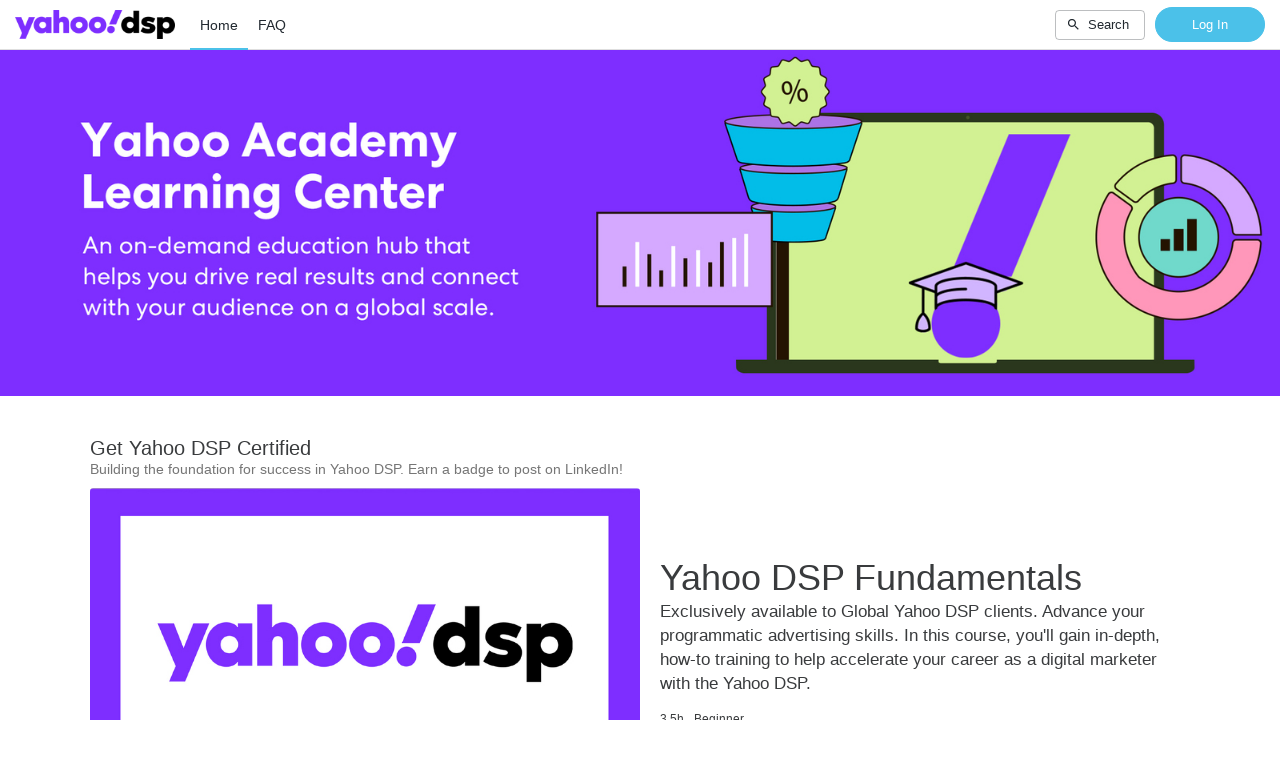

--- FILE ---
content_type: text/html; charset=utf-8
request_url: https://www.academy.yahooinc.com/student/catalog
body_size: 35470
content:

<!DOCTYPE html>
<html class="" lang="en" dir="ltr" data-timezone="America/New_York">
<head>

<script>
  window.Intellum = {
    ...window.Intellum,
    accountName: 'Yahoo Academy Learning Center',
    accountFullDomain: 'https://www.academy.yahooinc.com/',
    datepickerI18n: {
      previousMonth: "Previous Month",
      nextMonth: "Next Month",
      weekdays: ["Sunday","Monday","Tuesday","Wednesday","Thursday","Friday","Saturday"],
      weekdaysShort: ["Sun","Mon","Tue","Wed","Thu","Fri","Sat"],
      months: ["January","February","March","April","May","June","July","August","September","October","November","December"],
    },
    i18nStrings: {
      add_text_here: "Add text here",
      in_days: "in {{COUNT}} days",
      in_hours: "in {{COUNT}} hours",
      in_minutes: "in {{COUNT}} minutes",
      in_one_hour: "in 1 hour",
      in_one_minute: "in 1 minute",
      item_dropped: "\"{{ITEM NAME}}\" dropped at position {{POSITION}} of {{TOTAL ITEMS}}.",
      item_grabbed: "\"{{ITEM NAME}}\" grabbed. Current position: {{POSITION}} of {{TOTAL ITEMS}}. Use up and down keys to move the item, space bar to drop it, Escape to cancel.",
      item_move_canceled: "Move of \"{{ITEM NAME}}\" canceled.",
      item_moved_to_position: "\"{{ITEM NAME}}\" moved to position {{POSITION}} of {{TOTAL ITEMS}}.",
      item_moved_to_position_in_list: "\"{{ITEM NAME}}\" moved to position {{POSITION}} of {{TOTAL ITEMS}} in \"{{LIST NAME}}.\"",
      live_now: "LIVE NOW",
      loading: "Loading...",
      processing_ellipsis: "Processing...",
      remove: "Remove",
      removing_ellipsis: "Removing...",
      saving_ellipsis: "Saving...",
      search_results: "Search Results",
      showing_item_position_of_total: "Showing item {{POSITION}} of {{TOTAL ITEMS}}",
      start_creating_content: "Start creating content",
      there_was_a_problem_getting_your_updates: "There was a problem in getting your updates.",
      tomorrow: "tomorrow",
      topicsSuggestionEmpty: "Sorry. We've run out of suggested topics.",
      topicsSelectionEmpty: "No topics have been assigned to this activity.",
      topicsFollowedSelectionEmpty: "No topics have been followed yet.",
      upload_canceled: "The upload was canceled.",
      uploadfile_no_file_selected: "No file selected",
      uploadfile_uploading_msg: "Uploading {{FILENAME}}",
      uploadfile_error_format_msg: "{{FILENAME}} is not the correct file type. Please try again.",
      uploadfile_error_size_coursefile_msg: "{{FILENAME}} is too large. Size limit: 10MB for images, 3GB for videos and audio.",
      uploadfile_error_size_msg: "{{FILENAME}} is too big. Please try again.",
      uploadfile_error_msg: "There was a problem uploading {{FILENAME}}. Please try again.",
      uploading_ellipsis: "Uploading...",
      use_menu_edit_html: "Use menu to edit HTML",
      when_datepicket_widget_appears: "When the datepicker widget appears, use arrow keys to navigate dates and select a date.",
    },
    mediumEditorI18n: {
      bold: "Bold",
      italic: "Italic",
      link: "Link",
      title: "Title",
      subtitle: "Subtitle",
      unorderedList: "Unordered List",
      orderedList: "Ordered List",
      quote: "Quote",
      linkPlaceholderText: "Paste or type a link...",
      save: "Save",
      close: "Close",
    },
    properties: {
      courseContentFileSizeConstraintsInMB: {
        image: 10485760,
        video: 3221225472,
        audio: 3221225472,
      },
    },
    translation_paths: {
        'ar': '/locales/ar.82eb70d8752db6fb99ff69988134ac3e.json',
        'bg': '/locales/bg.c7cc97dea99387391ce4000a82bfccfc.json',
        'bn': '/locales/bn.140455b821f1989b842da1ec1bb9df5d.json',
        'cs': '/locales/cs.94e96c864f5db7684d01c04354851d13.json',
        'da': '/locales/da.029a6258e33e99988d173cb1183ea637.json',
        'de': '/locales/de.27e2065e5794ca7ba3c943ce85d9835c.json',
        'el': '/locales/el.ed1f806487b4d36b7ac33c1dbdfc3a45.json',
        'en-AU': '/locales/en-AU.ebd89ff57f0b6b703674ebebe1d6bb00.json',
        'en-CA': '/locales/en-CA.26f1c2a40f9827febdd6eff9d9267f8c.json',
        'en-GB': '/locales/en-GB.81e81ddc55c661e9f5b0f6c81206f4df.json',
        'en-IN': '/locales/en-IN.0dc88e0e462cc707b85fc619dbfdc98e.json',
        'en-SG': '/locales/en-SG.6aad46d009323900eeb7a34884a21c39.json',
        'en': '/locales/en.eae06126a7a3cb1274079e70b55bf051.json',
        'es-419': '/locales/es-419.3a6538992d01f145b64d31b57df0472e.json',
        'es-MX': '/locales/es-MX.831cbf979324df824de58d32902e9918.json',
        'es': '/locales/es.83732d5c5207c7afe61ccb185d0e8018.json',
        'et': '/locales/et.c98359aa61c8bc881784ac0c2177e912.json',
        'fi': '/locales/fi.06ddf8e6b886b4bc960bb0ff0264ebce.json',
        'fr-CA': '/locales/fr-CA.339748a249e287df2a649cec1e3072c2.json',
        'fr': '/locales/fr.dab9e17b2acac25d80a661ba5c9c0d2e.json',
        'he': '/locales/he.62270d662a0b5630d60c0ec841c0bbea.json',
        'hi': '/locales/hi.ba939aa5160e1460bbbe0455594e9439.json',
        'hr': '/locales/hr.69702bbb0cd9571d90dc455a5e4b02a0.json',
        'hu': '/locales/hu.8b37181608775d9f0516160dfab7bb92.json',
        'id': '/locales/id.093c5fe13b0f582a3af7ee0db673b1dc.json',
        'it': '/locales/it.435558835c2ee67948f5dd554470ac81.json',
        'ja': '/locales/ja.de6b810f2b6c43de43b92466f2f9bbaf.json',
        'kn': '/locales/kn.21b08f9407a0ccec7f551f7382af1e20.json',
        'ko': '/locales/ko.2d10ce327009be7efd1664442f5fedd2.json',
        'lt': '/locales/lt.580b1ce3d05447f72bceeeb88f44e1b5.json',
        'lv': '/locales/lv.c5d3c1d787e53c5eac20beddc428e6cc.json',
        'mn': '/locales/mn.b80e1f22931d119cc603e6b3e9d276c8.json',
        'mr': '/locales/mr.3f6a1f8b9e44bb1c4cd5a2ba5260c460.json',
        'ms': '/locales/ms.486d614f3ff675e5c2f2ce42e407ac1d.json',
        'my': '/locales/my.b2fc4e5fa3021fbb74d7483f7a158ba9.json',
        'nb': '/locales/nb.c662a4186504217e5138f4405c5ac02b.json',
        'nl': '/locales/nl.f7ac85da1b8dfbc3ecdd55f4bc2bd037.json',
        'pl': '/locales/pl.788fc13f98adda8b56683a2a3597605e.json',
        'pt-BR': '/locales/pt-BR.83a244af60cee4362f6e9af4a0b25224.json',
        'pt-PT': '/locales/pt-PT.7be5e629f21e269201da96cf4bf274c8.json',
        'ro': '/locales/ro.ffcf617f4613e4936468f28e04ccd327.json',
        'ru': '/locales/ru.ba578a7c824c87375a1acbd449adc276.json',
        'si': '/locales/si.f273f442ed27994a2a51bb85ac0633f2.json',
        'sk': '/locales/sk.0059f5ef3205e28f17b3c9bdee2119da.json',
        'sl': '/locales/sl.536950420cbc990340740a1f19b67bc4.json',
        'sr-Cyrl': '/locales/sr-Cyrl.97abfc018aec6c152885627c7f516ad4.json',
        'sr-Latn': '/locales/sr-Latn.0e96c3f98395a3bcdebaecbdae8fa21b.json',
        'sv': '/locales/sv.22b37f3125ec620c9c915655ea0c84c5.json',
        'ta': '/locales/ta.0cf54a3070746cfbab4b00240f331e9d.json',
        'te': '/locales/te.b95c79b5e5af8d5710cbb50c77e4cc79.json',
        'th': '/locales/th.8a2d430a8c442fbe35e211e2185fd56b.json',
        'tr': '/locales/tr.268226fb3638d41cba7b84b4fcdfbc81.json',
        'uk': '/locales/uk.7daae2d305884359e564eefb9dcaee40.json',
        'vi': '/locales/vi.9138964f55bc054d63abfa4c30147ecb.json',
        'zh-CN': '/locales/zh-CN.77ddfc89407df36e6acd0c33145e5881.json',
        'zh-TW': '/locales/zh-TW.472774415ba4a4aa566a8460cc4e8176.json',
    },
  };
</script>


    <!-- OneTrust Cookies Consent Notice start for www.academy.yahooinc.com -->

<script src="https://cdn.cookielaw.org/scripttemplates/otSDKStub.js"  type="text/javascript" charset="UTF-8" data-domain-script="5ec3cb5f-2a3f-4b03-9523-a4028d5b0457" ></script>
<script type="text/javascript">
function OptanonWrapper() { }
</script>
<!-- OneTrust Cookies Consent Notice end for www.academy.yahooinc.com -->

  <meta http-equiv="X-UA-Compatible" content="IE=edge">
  <link rel="icon" type="image/png" href="https://cdn.exceedlms.com/uploads/organizations/favicons/3427/small/YALC-Fav.png?1738619670&amp;Policy=eyJTdGF0ZW1lbnQiOlt7IlJlc291cmNlIjoiaHR0cHM6Ly9jZG4uZXhjZWVkbG1zLmNvbS91cGxvYWRzL29yZ2FuaXphdGlvbnMvZmF2aWNvbnMvMzQyNy9zbWFsbC9ZQUxDLUZhdi5wbmc~MTczODYxOTY3MCIsIkNvbmRpdGlvbiI6eyJEYXRlTGVzc1RoYW4iOnsiQVdTOkVwb2NoVGltZSI6MTc2OTkxMjA0N319fV19&amp;Signature=KzNAtD1aW6d~ye3IAXBC0xCeHNXmeidIUY-yA-e8VXuTVFVzxdmlbiDKClPBH3e2g5aPTL4PPEwOWFE0S7KfkAJnfZDfP0ApAJg9kzhviRqpP44ojTw3HlThNnSr849Ad7cmD~eEVpOw1HpMstkT83GTJgxw4M10uabaR4NQuq5oQC8irheygj03oCB~mgGYLkLmFxu8aijfeoJM08LzNfT-ok3j4lJQj0cWhXqyjnt1fi6MtdBKWkntjOeAK5E-mP48fQhA-Zu9NTnG46FnC22w48n4kKptqUFLgroATlPD2Fe1veniFilnxPLMzEVth9~lnEeNjHCpgmQRyR5Inw__&amp;Key-Pair-Id=APKAJINUZDMKZJI5I6DA" sizes="16x16">
  <link rel="icon" type="image/png" href="https://cdn.exceedlms.com/uploads/organizations/favicons/3427/medium/YALC-Fav.png?1738619670&amp;Policy=[base64]&amp;Signature=GdUHqy4mP45e71XPKdZ2iWMTmrGMN5fjGqDAmR-7TIwI6Bk6RYBlABxYvMMAI8hepSjxKoI1vOE-MwQ6Hqq1f6TTh0uxX3p7ABh~oYsmn9kENt5duQ4ILCKGueNtle0IobavzETcXclZiaYg6EgtCnb~KJ52csB7fgNK5qWRVZntxCFzGfyr27VA6T2etOzvT1EKcyuTm0CGgK3ZXKijDV0culdB9Qu64ZeBtsZIw2TpNyw-O4v6TWGJiovLykIdaqb2re7IJi~u9yJWf3Ftx2W4EYcdHgCM7HOLYX4K5rsx~wKDnzTw5K-uyHRriso0IRgvJcsFQ4CgdRpj6ZHgfg__&amp;Key-Pair-Id=APKAJINUZDMKZJI5I6DA" sizes="32x32">
  <link rel="icon" type="image/png" href="https://cdn.exceedlms.com/uploads/organizations/favicons/3427/large/YALC-Fav.png?1738619670&amp;Policy=eyJTdGF0ZW1lbnQiOlt7IlJlc291cmNlIjoiaHR0cHM6Ly9jZG4uZXhjZWVkbG1zLmNvbS91cGxvYWRzL29yZ2FuaXphdGlvbnMvZmF2aWNvbnMvMzQyNy9sYXJnZS9ZQUxDLUZhdi5wbmc~MTczODYxOTY3MCIsIkNvbmRpdGlvbiI6eyJEYXRlTGVzc1RoYW4iOnsiQVdTOkVwb2NoVGltZSI6MTc2OTkxMjA0N319fV19&amp;Signature=Y2wCUi~p3at8hFlPHxdhrOzjeMPZo7EuySp0Gwm4ODluil09Szkpqugx9~ZNGKm4VWVPGGD0H~4FiGUGVC7IfZubIIFcA4EnLw3IzOYyR9wvP-x2qeS1izP~OQAbPSaTU~[base64]&amp;Key-Pair-Id=APKAJINUZDMKZJI5I6DA" sizes="96x96">

  <meta charset="utf-8" />
  

    <meta name="viewport" content="width=device-width, initial-scale=1.0" />
    <meta name="apple-mobile-web-app-capable" content="yes">
    <meta name="apple-mobile-web-app-status-bar-style" content="white">


    <meta name="apple-itunes-app" content="app-id=1087150865, app-argument=https://www.academy.yahooinc.com/student/catalog" />
    <link rel="manifest" href="/manifest.json" />






      <title>Home : Yahoo Academy Learning Center</title>



    <meta content="https://exceed-primary-production-main.s3.amazonaws.com/uploads/organizations/open_graph_images/3427/full/YALC.jpg" property="og:image" />


  <link rel="stylesheet" href="https://www.academy.yahooinc.com/custom_fonts/3427/font_faces-1741089759317501.css" media="all" />

  <link rel="stylesheet" href="/assets/default/all-0e760bdd0d303098a0ebe43138d1e01a707f8e98dc7bbe196a60bc7cdb772040.css" media="all" />
  <link rel="stylesheet" href="/theme/3427-yahoo-global/1769856795/styles.css" media="all" />
  

  <meta name="csrf-param" content="authenticity_token" />
<meta name="csrf-token" content="ZJnun92OJQ0yyoRIaQ8okmTHp1vfPmQ0t8wU5N050JVYUttIAIlenQeo2OBSllvM5n7bM3FT9DxNWpYy1f0t/w==" />

  

  

  <script>
    window.dataLayer = window.dataLayer || [];
    window.dataLayer.push(
      {'user_id': null}
    );
    window.dataLayer.push({'cluster': "primary"});
    window.dataLayer.push({'environment': "production"})
</script>

  <script>
    window.IntellumDataLayer = window.IntellumDataLayer || {"account":{"id":1414,"name":"Yahoo Academy Learning Center"},"organization":{"id":3427,"code":"","name":"Yahoo Global"},"user":null,"course":null,"course_session":null,"enrollment":null,"page_type":"homepage","search":null};
</script>

  
  <script>
//<![CDATA[
window.gon={};gon.page_entity={"page_type":"homepage","locale":"en"};
//]]>
</script>
  <script async="1">

      function getCookie(name) {
        const value = `; ${document.cookie}`;
        const parts = value.split(`; ${name}=`);
        if (parts.length === 2) return parts.pop().split(';').shift();
      }

      function trackLinkClick(element) {
        snowplow('trackSelfDescribingEvent' + trackersToUse, {
          event: {
            schema: "iglu:com.intellum/link_click/jsonschema/1-0-0",
            data: {
              link_name: element.dataset.objectName || 'unnamed_link',
              link_title: element.dataset.objectTitle || (element.innerText || element.textContent).trim(),
              link_href: element.href
            }
          }
        })
      }

      function trackButtonClick(element) {
        snowplow('trackSelfDescribingEvent' + trackersToUse, {
          event: {
            schema: "iglu:com.intellum/button_click/jsonschema/1-0-0",
            data: {
              button_name: element.dataset.objectName || 'unnamed_button',
              button_title: element.dataset.objectTitle || (element.innerText || element.textContent).trim()
            }
          }
        })
      }

      (function (p, l, o, w, i, n, g) {
        if (!p[i]) {
          p.GlobalSnowplowNamespace = p.GlobalSnowplowNamespace || [];
          p.GlobalSnowplowNamespace.push(i);
          p[i] = function () {
            (p[i].q = p[i].q || []).push(arguments);
          };
          p[i].q = p[i].q || [];
          n = l.createElement(o);
          g = l.getElementsByTagName(o)[0];
          n.async = 1;
          n.src = w;
          g.parentNode.insertBefore(n, g);
        }
      })(
        window,
        document,
        "script",
        "/assets/snowplow/sp-001e8f5f3fd0505bcecf97203bd6a99b1633754ba364a4194b154bd8f90996ba.js",
        "snowplow"
      )

      snowplow("newTracker", "production-sp-production", "https://collector.intellumanalytics.com", {
        appId: "Primary-1414",
        platform: 'web',
        cookieSameSite: 'Lax',
        cookieSecure: true,
        discoverRootDomain: true,
        bufferSize: 1
      })

      snowplow("newTracker", "snowcat-production", "https://collector.staging.intellumanalytics.com", {
        appId: "Primary-1414",
        platform: 'web',
        cookieSameSite: 'Lax',
        cookieSecure: true,
        discoverRootDomain: true,
        bufferSize: 1
      })

      var context = [
        {
          schema: "iglu:com.intellum/page/jsonschema/1-0-7",
          data: Object.assign({}, gon.page_entity, {"is_embedded": (window === window.parent) ? false : true})
        },
        {
          schema: "iglu:com.intellum/account/jsonschema/1-0-1",
          data: {
            cluster_name: "Primary",
            account_id: 1414
          }
        },
        {
          schema: "iglu:com.intellum/user/jsonschema/1-0-2",
          data: {
            tracking_id: getCookie("tid") || null,
            user_id: null,
            organization_id: null
          }
        },
        {
          schema: "iglu:com.intellum/application/jsonschema/1-0-1",
          data: {
            application: "exceed",
            env: "production"
          }
        }
      ]

      snowplow('setUserId', null)
      snowplow('addGlobalContexts', context)

      var trackersToUse = ":production-sp-production;snowcat-production"

      function trackVideos() {
        videos = document.querySelectorAll('video')
        videos_arr = Array.from(videos)
        percent_bucket_size = 10
        videos_completed_percentage = {}

        function trackVideoUsage(video, videos_completed_percentage, percent_bucket_size) {
          totalLength = video.duration
          percentageCompleted = (video.currentTime / totalLength) * 100
          percentageCompletedRatio = Math.floor(percentageCompleted / percent_bucket_size)

          if (!videos_completed_percentage[video.id].has(percentageCompletedRatio)) {
            snowplow('trackSelfDescribingEvent' + trackersToUse, {
              event: {
                schema: "iglu:com.intellum/video_track/jsonschema/1-0-0",
                data: {
                  percentage_completed_bucket: percentageCompletedRatio * percent_bucket_size,
                  video_id: video.id,
                  percentage_completed: Math.floor(percentageCompleted),
                  video_size_in_s: Math.floor(video.duration),
                  video_current_time_in_s: Math.floor(video.currentTime)
                }
              }
            })
            videos_completed_percentage[video.id].add(percentageCompletedRatio)
          }
        }

        videos_arr.forEach(video => {
          if (video.id) {
            video.ontimeupdate = function () {
              if (!videos_completed_percentage[video.id]) {
                videos_completed_percentage[video.id] = new Set()
              }
              trackVideoUsage(video, videos_completed_percentage, percent_bucket_size)
            }
          }
        })
      }

      snowplow("enableActivityTracking" + trackersToUse, { // The enableActivityTracking method must be called before the trackPageView method (https://docs.snowplowanalytics.com/docs/collecting-data/collecting-from-own-applications/javascript-trackers/javascript-tracker/javascript-tracker-v3/tracking-events/#activity-tracking-page-pings)
        minimumVisitLength: 10,
        heartbeatDelay: 10
      })

      snowplow('trackPageView' + trackersToUse, {})
      snowplow('enableErrorTracking' + trackersToUse, {})
      snowplow('enableFormTracking' + trackersToUse, {})

      document.addEventListener('DOMContentLoaded', function() {
        // Track clicks on buttons
        buttons = document.getElementsByTagName("button")
        button_arr = Array.from(buttons)
        button_arr.forEach(element => {
          element.addEventListener("click", function () {
            snowplow('trackSelfDescribingEvent' + trackersToUse, {
              event: {
                schema: "iglu:com.intellum/button_click/jsonschema/1-0-0",
                data: {
                    button_name: element.dataset.objectName || 'unnamed_button',
                    button_title: (element.innerText || element.textContent).trim()
                }
              }
            })
          })
        })

        // Track clicks on links
        links = document.getElementsByTagName("a")
        links_arr = Array.from(links)
        links_arr.forEach(element => {
          element.addEventListener("click", function () {
            snowplow('trackSelfDescribingEvent' + trackersToUse, {
              event: {
                schema: "iglu:com.intellum/link_click/jsonschema/1-0-0",
                data: {
                  link_name: element.dataset.objectName || 'unnamed_link',
                  link_title: (element.innerText || element.textContent).trim(),
                  link_href: element.href
                }
              }
            })
          })
          element.addEventListener("auxclick", function () {
            snowplow('trackSelfDescribingEvent' + trackersToUse, {
              event: {
                schema: "iglu:com.intellum/link_click/jsonschema/1-0-0",
                data: {
                  link_name: element.dataset.objectName || 'unnamed_link',
                  link_title: (element.innerText || element.textContent).trim(),
                  link_href: element.href
                }
              }
            })
          })
        })

        // Track video usage
        trackVideos()

        // Track catalog cards impressions
        if (gon.page_entity && gon.page_entity["page_type"] == 'homepage') {
          prevVisibleCatalogCards = new Set()
          maxChecks = 20
          checkInterval = 5000
          currentCheck = 0

          function checkNewCatalogCards(prevVisibleCatalogCards) {
            catalogCards = Array.from(document.getElementsByClassName("catalogcards"))
            catalogCards.forEach((el, index) => {
              if (el.getElementsByTagName("h2")[0]) {
                title = el.getElementsByTagName("h2")[0].innerText
                courses = Array.from(el.getElementsByClassName("catalogcard"))
                  .map(el => {
                    return {
                      course_id: parseInt(el.dataset.courseId, 10),
                      course_type: el.dataset.courseType
                    }
                  })
                  .filter(el => !isNaN(el["course_id"]))

                if (courses.length != 0 && !prevVisibleCatalogCards.has(title)) {
                  snowplow('trackSelfDescribingEvent' + trackersToUse, {
                    event: {
                      schema: "iglu:com.intellum/gallery_impression/jsonschema/1-0-0",
                      data: {
                        title: title,
                        gallery_position: index,
                        results: courses
                      }
                    }
                  })
                  prevVisibleCatalogCards.add(title)
                }
              }
            })
          }
          checkNewCatalogCards(prevVisibleCatalogCards)
          const catalogCheckInterval = setInterval(function() {
            checkNewCatalogCards(prevVisibleCatalogCards)
            if (currentCheck > maxChecks) {
              clearInterval(catalogCheckInterval)
            }
            currentCheck += 1
          }, checkInterval)
        }

        if (gon.page_entity && gon.page_entity["page_type"] == 'search_result_page') {
          searchList = document.getElementsByTagName("exceed-filter-content")[0]
          if (searchList != undefined) {
            courses = Array.from(searchList.getElementsByTagName("article")).map(x => {
              return {
                course_id: parseInt(x.dataset.courseId, 10),
                course_type: x.dataset.courseType
              }
            })
            snowplow('trackSelfDescribingEvent' + trackersToUse, {
              event: {
                schema: "iglu:com.intellum/search_impression/jsonschema/1-0-2",
                data: {
                  search_query: gon.page_entity["search_query"],
                  results: courses
                }
              }
            })
          }
        }

      }, false)
  </script>



  <!-- Intellum GA4 script -->
  <script async src="https://www.googletagmanager.com/gtag/js?id=G-9QZZZPK0JH"></script>
  <script>
    window.dataLayer = window.dataLayer || [];
    function gtag(){dataLayer.push(arguments);}
    gtag('js', new Date());

    gtag('config', 'G-9QZZZPK0JH');
  </script>

  <script>
    window.ga=window.ga||function(){(ga.q=ga.q||[]).push(arguments)};ga.l=+new Date;
          ga('create', 'UA-131675069-5', 'auto');
          ga('send', 'pageview');

        ga('create', 'UA-45326746-3', 'auto', {'name': 'intellumTracker'});
    ga('intellumTracker.set', 'anonymizeIp', true);
    ga('intellumTracker.send', 'pageview');
  </script>
  <script class="optanon-category-C0002" type="text/plain" async src='https://www.google-analytics.com/analytics.js'></script>




  

  




  
</head>

<body class="body--logged-out" data-controller="catalogs" data-action="index">

  

    <!-- Google Tag Manager --> 
  <noscript><iframe src="//www.googletagmanager.com/ns.html?id=GTM-NKLJ2RN"
  height="0" width="0" style="display:none;visibility:hidden"></iframe></noscript>

  <script class="optanon-category-C0002" type="text/plain" >(function(w,d,s,l,i){w[l]=w[l]||[];w[l].push({'gtm.start':
  new Date().getTime(),event:'gtm.js'});var f=d.getElementsByTagName(s)[0],
  j=d.createElement(s),dl=l!='dataLayer'?'&l='+l:'';j.async=true;j.src=
  '//www.googletagmanager.com/gtm.js?id='+i+dl;f.parentNode.insertBefore(j,f);
  })(window,document,'script','dataLayer','GTM-NKLJ2RN');</script>
  <!-- End Google Tag Manager -->



  <a href="#main" class="skip2content">
    Skip to main content
  </a>
      



<div class="appheader appheader--exceed u-org--header">

    
<div class="appheader__navigation">

  <div class="appheader__section appheader__section--title u-org--header">

      <exceed-nav-menu trigger-el-selector=".appheader__button--appnavmobile" menu-el-selector=".appnav--mobile" menu-visible-class="appnav--mobilevisible" option-el-selector=".navmenu__option">
        <button type="button" class="appheader__button appheader__button--appnavmobile u-org--header" aria-label="Toggle Navigation">
          <svg xmlns="http://www.w3.org/2000/svg" viewBox="0 0 24 24" aria-hidden="true" class="appheader__icon" focusable="false">
  <path aria-hidden="true" d="M0 0h24v24H0V0z" fill="none"></path>
  <path aria-hidden="true" d="M3 18h18v-2H3v2zm0-5h18v-2H3v2zm0-7v2h18V6H3z" fill="currentColor"></path>
</svg>

        </button>

        <nav class="appnav appnav--mobile">

          <ul class="appnav__list--mobile">
              <li class="navmenu__listitem--mobile navmenu__option">
      <a class="appnav__link appnav__link--mobile appnav__link--mobilecurrent u-orgcolor--color" aria-current="page" href="/student/catalog">
          <svg xmlns="http://www.w3.org/2000/svg" viewBox="0 0 24 24" aria-hidden="true" class="appnav__icon appnav__icon--left" focusable="false">
  <g aria-hidden="true" fill="currentColor">
    <path d="M12,5.69l5,4.5V18h-2v-5c0-0.552-0.448-1-1-1h-4c-0.552,0-1,0.448-1,1v5H7v-7.81L12,5.69 M11.666,3.301l-8.697,7.827   C2.628,11.435,2.845,12,3.303,12H5v7c0,0.552,0.448,1,1,1h4c0.552,0,1-0.448,1-1v-5h2v5c0,0.552,0.448,1,1,1h4c0.552,0,1-0.448,1-1   v-7h1.697c0.458,0,0.675-0.565,0.334-0.872l-8.697-7.827C12.144,3.13,11.856,3.13,11.666,3.301z"></path>
  </g>
</svg>

          <span class="appnav__label">
            Home
          </span>
</a></li>  <li class="navmenu__listitem--mobile navmenu__option">
      <a class="appnav__link appnav__link--mobile" href="/student/activity/909692-frequently-asked-questions">
          <svg xmlns="http://www.w3.org/2000/svg" viewBox="0 0 24 24" aria-hidden="true" class="appnav__icon appnav__icon--left" focusable="false">
  <g aria-hidden="true" fill="currentColor">
    <path d="M11,18h2v-2h-2V18z M12,2C6.48,2,2,6.48,2,12s4.48,10,10,10s10-4.48,10-10S17.52,2,12,2z M12,20c-4.41,0-8-3.59-8-8   s3.59-8,8-8s8,3.59,8,8S16.41,20,12,20z M12,6c-2.21,0-4,1.79-4,4h2c0-1.1,0.9-2,2-2s2,0.9,2,2c0,2-3,1.75-3,5h2c0-2.25,3-2.5,3-5   C16,7.79,14.21,6,12,6z"></path>
  </g>
</svg>

          <span class="appnav__label">
            FAQ
          </span>
</a></li>

          </ul>

        </nav>
      </exceed-nav-menu>

      <a class="appheader__titlelink u-org--header" href="/"><img class="appheader__titleimage" alt="Yahoo Academy Learning Center" src="https://cdn.exceedlms.com/uploads/organizations/branding_logos/3427/full/yahoo-dsp-logo-hrz-color-rgb.png?1738358934&amp;Policy=[base64]&amp;Signature=MFSO0NzeXYyH8upR7o0Am3OV7UkjrjUBxH5ZCLIx7KMmYfGTlE2D6LYaBN9GbAquHA2DdjPfwXmwD~vtdb2t6SyureNxIwfUUCfJIOonBFq37~bqVlqf6-sfDONm9lREqawkI6S34tDXG6DSIGyfCEz4yAdF765f5Z7cba37ZhnpP1S9JSdBRVCHxKFRnApEG~zu6wRt3VQnUqEsC3lphrZD5I~laGD8grzDw~ullF0V0cVdE83hRKqX8GnofLPJtM7H4alGkT~Smg39p2D4BxeILLZeZaioSVgZTogvy~SxGb5ISQDfPKkNDuDD9UdR-acFG8X20PIW3VbY8dVQzQ__&amp;Key-Pair-Id=APKAJINUZDMKZJI5I6DA" /></a>

      <nav class="appnav appnav--text">
        <exceed-nav-text>
          <ul class="appnav__list">
                <li class="appnav__listitem appnav__listitem--text">
      <a class="appnav__link appnav__link--text u-org--header appnav__link--current u-orgcolor--borderonly" aria-current="page" href="/student/catalog">
          Home
</a></li>  <li class="appnav__listitem appnav__listitem--text">
      <a class="appnav__link appnav__link--text u-org--header u-orgcolor--borderhover" href="/student/activity/909692-frequently-asked-questions">
          FAQ
</a></li>
              <li class="appnav__listitem" hidden>
                <exceed-nav-menu class="navmenu">
                  <button name="button" type="button" role="button" class="appnav__link appnav__link--more navmenu__trigger u-org--header" aria-haspopup="true" aria-expanded="false" aria-label="More">
                      <svg xmlns="http://www.w3.org/2000/svg" viewBox="0 0 18 18" aria-hidden="true" class="appnav__icon" focusable="false">
  <g fill="currentColor" aria-hidden="true">
    <path d="M9,6c0.825,0,1.5-0.675,1.5-1.5S9.825,3,9,3S7.5,3.675,7.5,4.5S8.175,6,9,6z M9,7.5C8.175,7.5,7.5,8.175,7.5,9s0.675,1.5,1.5,1.5s1.5-0.675,1.5-1.5S9.825,7.5,9,7.5z M9,12c-0.825,0-1.5,0.675-1.5,1.5S8.175,15,9,15s1.5-0.675,1.5-1.5     S9.825,12,9,12z"></path>
  </g>
</svg>

</button>                  <ul class="appnav__sublist navmenu__menu"></ul>
                </exceed-nav-menu>
              </li>
          </ul>
</exceed-nav-text>      </nav>
  </div>

  <div class="appheader__section u-org--header">
        <exceed-nav-menu class="appheader__search"
          trigger-el-selector=".appheader__searchbutton"
          blur-trigger-el-selector=".appsearch__backdrop"
          menu-el-selector=".appheader__searchmenu"
          menu-visible-class="appheader__searchmenu--visible"
          trigger-active-class="appheader__searchbutton--active"
          dynamic-content-container-selector=".appsearch__recommendations"
          dynamic-content-endpoint="/student/catalog/recommend_for_user"
          is-dynamic-content-delayed="true"
        >
          <button
            class="button button--toggle appheader__searchbutton u-org--header"
            aria-haspopup="true"
            aria-expanded="false"
            data-object-name="header_search"
          >
            <svg xmlns="http://www.w3.org/2000/svg" viewBox="0 0 24 24" aria-hidden="true" class="appheader__icon appheader__icon--searchbuttonicon appheader__searchbuttonicon--inactive" focusable="false">
  <path aria-hidden="true" d="M15.5 14h-.79l-.28-.27C15.41 12.59 16 11.11 16 9.5 16 5.91 13.09 3 9.5 3S3 5.91 3 9.5 5.91 16 9.5 16c1.61 0 3.09-.59 4.23-1.57l.27.28v.79l5 4.99L20.49 19l-4.99-5zm-6 0C7.01 14 5 11.99 5 9.5S7.01 5 9.5 5 14 7.01 14 9.5 11.99 14 9.5 14z" fill="currentColor"></path>
  <path aria-hidden="true" d="M0 0h24v24H0V0z" fill="none"></path>
</svg>

            <svg xmlns="http://www.w3.org/2000/svg" viewBox="0 0 16 16" aria-hidden="true" class="appheader__icon appheader__icon--searchbuttonicon appheader__searchbuttonicon--active" focusable="false">
  <g fill="currentColor" aria-hidden="true">
    <path d="M8 0.5C3.8525 0.5 0.5 3.8525 0.5 8C0.5 12.1475 3.8525 15.5 8 15.5C12.1475 15.5 15.5 12.1475 15.5 8C15.5 3.8525 12.1475 0.5 8 0.5ZM11.75 10.6925L10.6925 11.75L8 9.0575L5.3075 11.75L4.25 10.6925L6.9425 8L4.25 5.3075L5.3075 4.25L8 6.9425L10.6925 4.25L11.75 5.3075L9.0575 8L11.75 10.6925Z"></path>
  </g>
</svg>

            <span class="appheader__searchbuttontext">Search</span>
          </button>
            <div class="appheader__searchmenu">
              <div class="appsearch appsearch--menu">
                <form class="appsearch__form  appsearch__form--menu" action="/student/catalog/list">
                  <input type="search" name="search" id="app-search"
                    class="appsearch__input"
                    placeholder="Search..."
                    value=""
                    aria-label="Search"
                    data-search-path="/student/catalog/list"
                    data-is-menu-focus="true"
                  />
                </form>
                <div class="appsearch__recommendations"></div>
                <div class="appsearch__aicta" id="search-intellum-ai-cta"></div>
                <script src="/vite/assets/packs/react_search_ai_cta.js-Ca8X6MkU.js" crossorigin="anonymous" type="module"></script><link rel="modulepreload" href="/vite/assets/find-BjUKSeOk.js" as="script" crossorigin="anonymous">
<link rel="modulepreload" href="/vite/assets/toNumber-DNNHRHnX.js" as="script" crossorigin="anonymous">
<link rel="modulepreload" href="/vite/assets/intellumAiCta-Tv2UnXCz.js" as="script" crossorigin="anonymous">
<link rel="modulepreload" href="/vite/assets/jsx-runtime-DNGZQ4GM.js" as="script" crossorigin="anonymous">
<link rel="modulepreload" href="/vite/assets/hmr-CONV7p6X.js" as="script" crossorigin="anonymous">
<link rel="modulepreload" href="/vite/assets/index-C75_h0qM.js" as="script" crossorigin="anonymous">
<link rel="modulepreload" href="/vite/assets/_commonjsHelpers-BosuxZz1.js" as="script" crossorigin="anonymous">
<link rel="modulepreload" href="/vite/assets/index-5scRru-l.js" as="script" crossorigin="anonymous">
<link rel="modulepreload" href="/vite/assets/index-CLM_5g_X.js" as="script" crossorigin="anonymous">
<link rel="modulepreload" href="/vite/assets/index-ClYKNXIe.js" as="script" crossorigin="anonymous">
<link rel="modulepreload" href="/vite/assets/index-DRH4qILr.js" as="script" crossorigin="anonymous">
<link rel="modulepreload" href="/vite/assets/debounce-dBfdQ0Aw.js" as="script" crossorigin="anonymous"><link rel="stylesheet" href="/vite/assets/find-B2NhsXob.css" media="screen" />
<link rel="stylesheet" href="/vite/assets/intellumAiCta-BnFYrNcU.css" media="screen" />
              </div>
              <div class="appsearch__backdrop"></div>
            </div>
       </exceed-nav-menu>


        
  <button type="button" class="button button--primary button--appheader"
      data-behavior="show.dialog"
      data-dialog-url="/student/authentication/public_modal"
      data-dialog-id="public-login-dialog" role="button">Log In</button>


  </div>

</div>


    
</div>



  

  <main class="main main--student" id="main" data-save-state="scroll.y" data-reset-state="true">


      <h1 class="a11y-atonly">Home</h1>

  <div class="hero hero--static"><img alt="" class="hero__image hero__image--static" srcset="https://cdn.exceedlms.com/uploads/catalog_featured_link_images/13643/w550/YALC-Main-HP-V4.jpg?1747756929&amp;Policy=[base64]&amp;Signature=B6jBW-9POIynDrd0LIrrnvz-cmCXRZryeQ-o5YL-9-PyN7-XLjeQc4MocpMsVOr53-g9gcE30nq9UEnZVHxFGdHKAff1SFrGbbiJgi0L1IRRR5r~abVP5waJKJ4hYksTOtWnGdVJxho5JBSL3JyRTbvxRuo2cCS3KxbZZ3lPNCz7zEphGbkiZZBgmmV0KyinsaCRwBwLw66Jor2KHmgXoKxf0LOx6y~PA~NVmS7gwkygYPCjNGh5QQeukpzaiBvqoMe-5OE~zyNWjR1TGyALVH-eVXloICPRYdX5soEZAtsV84fXu8XBpjXVjg81b4CplEVSG2TVwtnBQWZLYTXeXQ__&amp;Key-Pair-Id=APKAJINUZDMKZJI5I6DA 550w, https://cdn.exceedlms.com/uploads/catalog_featured_link_images/13643/w800/YALC-Main-HP-V4.jpg?1747756929&amp;Policy=[base64]&amp;Signature=YwK7kRpTp8NogqFfYRaZgp21ylLiNVDUf0SrT1BIhix5xsUHDQboy302yGW2P8wlxNvN7Hcvv2UEP63TBjr3QJ9sU6qUMvxfCaYy1B6FwikgYwYiSq-jcqXfXZABm18p6wSpkKF34Q~TDjhZcL3nKE-U96lsjjokBU58h1SnD4f1YRAjlOUj3Rurh3fRtvC-1ESpLS7eR5GUKwG804bDXuPFf17sGQbgRcX9gpZqXx3lrZdu~lOdm~vkuc1zN6L-NBJfuJTg7Y2bW3zeAbX6jQvo1s28jteYhXkRqhBXtGRYIXoXvGa~DCByc5oECHzA8MAj6-v41nm9x25QSdMAog__&amp;Key-Pair-Id=APKAJINUZDMKZJI5I6DA 800w, https://cdn.exceedlms.com/uploads/catalog_featured_link_images/13643/w1100/YALC-Main-HP-V4.jpg?1747756929&amp;Policy=[base64]&amp;Signature=UvjR2zGjiZitHO65Gv6hkuMwBYduDhfhH~JTCk6R7kG3D6OkUX6ACyd33pcclvnUDeF7m18aqiSRe5lJxJZoq9i~zUBHkzMpUcgg2rXicVSzouIEFG8aP4KIgHN~[base64]&amp;Key-Pair-Id=APKAJINUZDMKZJI5I6DA 1100w, https://cdn.exceedlms.com/uploads/catalog_featured_link_images/13643/w1600/YALC-Main-HP-V4.jpg?1747756929&amp;Policy=[base64]&amp;Signature=LLUUGwBFGDK1Ef2dug1WKLm5tull1khDrdfJddvym3ajBPLLXB~y9fCqONFyOgUy2-HhTlNXZTvceANira587Gnhp6pGcWkgrFo1Xew1Dt-1sOsdVCeN7E6hVwDqdYo5gzxKJvrh8asTY6bCNeOc1CTZn~uP5QQ-2q8eo4yLY2xbPswn6zhGmtF6Ec9azksL8b33hVWITFlgXdB858AV2F1iN99hKxla~39siieqXtkdD5YQliy7YS27kYhsc-H28S6uDJWMVA7XlOYWmDYQ-XthJHsBwsN0d99qgEFuh8cKHcRyMseq~Ql4gq~u7IJLgAb1nUAkBQcchilRoeN2Qw__&amp;Key-Pair-Id=APKAJINUZDMKZJI5I6DA 1600w, https://cdn.exceedlms.com/uploads/catalog_featured_link_images/13643/w2400/YALC-Main-HP-V4.jpg?1747756929&amp;Policy=[base64]&amp;Signature=THkJjYVHftJ-TuZz1uPYi4ksUM-7ZxoSyEqD5taWSUIQ1PaT1cLGCkNP73pCPk~e8nPtVYp1HoijC~E3hKNCfyhV8JwFNNP0D94w8HDLcjhMeHGVmsg-gLy2B0LwrpEqmaw~DXmGTpO1KoHviwgkfI2mU1F0HJtNS3vRRSPTm8RHeaHZIKMxfgSXCwcCgv-4SxSwjbVmJu3HJEJOOlEDY5v1xq6FuJ7c9~NtHPxxjeeitC6r1Tk-Ea39zBiQR1j-DjAT1XvpsRRhbzi23sUqQv4pxtvqg~J0gOz5xiNmdGWNwqbeNAUmjZddnhpyl7x9~LGSduaI0wpZ2VS2e88JNQ__&amp;Key-Pair-Id=APKAJINUZDMKZJI5I6DA 2400w" src="https://cdn.exceedlms.com/uploads/catalog_featured_link_images/13643/w550/YALC-Main-HP-V4.jpg?1747756929&amp;Policy=[base64]&amp;Signature=B6jBW-9POIynDrd0LIrrnvz-cmCXRZryeQ-o5YL-9-PyN7-XLjeQc4MocpMsVOr53-g9gcE30nq9UEnZVHxFGdHKAff1SFrGbbiJgi0L1IRRR5r~abVP5waJKJ4hYksTOtWnGdVJxho5JBSL3JyRTbvxRuo2cCS3KxbZZ3lPNCz7zEphGbkiZZBgmmV0KyinsaCRwBwLw66Jor2KHmgXoKxf0LOx6y~PA~NVmS7gwkygYPCjNGh5QQeukpzaiBvqoMe-5OE~zyNWjR1TGyALVH-eVXloICPRYdX5soEZAtsV84fXu8XBpjXVjg81b4CplEVSG2TVwtnBQWZLYTXeXQ__&amp;Key-Pair-Id=APKAJINUZDMKZJI5I6DA" /></div>

<div class="main__content main__content--catalog" id="catalog_home_page" data-save-state-restore-el>
  <div id="container_for_custom_js_do_not_delete" class="main__widgetcontent"></div>
  
<script>
</script>

  <section class="catalogcards">
    
          <header class="catalogcards__header">
    <div class="catalogcards__headertext">
        <h2 id="section-heading-92927" class="catalogcards__heading u-headingsection catalogcards__heading--1x">
            <a href="/student/catalog/list?category_ids=38271-get-yahoo-dsp-certified">Get Yahoo DSP Certified</a>
        </h2>

        <div class="catalogcards__description">Building the foundation for success in Yahoo DSP. Earn a badge to post on LinkedIn!</div>
    </div>

  </header>
  
        <p class="a11y-atonly" id="summary-card-instructions-92927">If this list is too long for the page, you can scroll it left and right</p>

      <ul class="catalogcards__list catalogcards__list--scroll" aria-describedby="summary-card-instructions-92927" data-catalog-section-id="92927" data-behavior="limit.touchscroll">
          <li class="catalogcards__listitem catalogcards__listitem--activity catalogcards__listitem--1x">
    <a class="catalogcard catalogcard--activity catalogcard--1x" data-course-id="1087055" data-object-name="gallery_item" data-course-type="CoursePage" href="/student/page/1087055-yahoo-dsp-fundamentals?sid_i=0">
      <div class="catalogcard__container catalogcard__container--activity catalogcard__container--1x">
        <div class="catalogcard__coverart catalogcard__coverart--activity catalogcard__coverart--1x">
          <img class="catalogcard__image catalogcard__image--activity catalogcard__image--1x  lazyload" alt="Yahoo DSP" data-src="https://cdn.exceedlms.com/uploads/resource_course_pictures/targets/6615229/w550/dsp-hpthumbnails-1100x620-1.jpg?Policy=[base64]&amp;Signature=e0iPCjdXRjL1Hy5kzd1Bj1OHqyRLkbwcyxYCsQdZHikQZwa2k6ACCV7qvnP6hwjenMGvBX7RPsLi2dSrJ4DhL2qnbpK~F-VgLEy55WomfEqQA6Ztuz8yXaga97Gd8CwGm~rZkCI0o37tiPB1-c7T7FrxaZ9WA8-nUoQMASX2Uu-hX5If~psyu-hD0h4P4qo8dt0plrxm6MM1iu6~jkAvrpUuWo2OEInHTc8kKSMxe2CCFqCX8eELUM9tpClvab~VyeYeSOuGm1vRU3MUabavHrndy~GCwcOUTFlbuw9fCCWeXc2hUUU7HYUI8U0heXFBxXi5GOsYJIlbgx6ni8S73w__&amp;Key-Pair-Id=APKAJINUZDMKZJI5I6DA" data-srcset="https://cdn.exceedlms.com/uploads/resource_course_pictures/targets/6615229/w550/dsp-hpthumbnails-1100x620-1.jpg?Policy=[base64]&amp;Signature=e0iPCjdXRjL1Hy5kzd1Bj1OHqyRLkbwcyxYCsQdZHikQZwa2k6ACCV7qvnP6hwjenMGvBX7RPsLi2dSrJ4DhL2qnbpK~F-VgLEy55WomfEqQA6Ztuz8yXaga97Gd8CwGm~rZkCI0o37tiPB1-c7T7FrxaZ9WA8-nUoQMASX2Uu-hX5If~psyu-hD0h4P4qo8dt0plrxm6MM1iu6~jkAvrpUuWo2OEInHTc8kKSMxe2CCFqCX8eELUM9tpClvab~VyeYeSOuGm1vRU3MUabavHrndy~GCwcOUTFlbuw9fCCWeXc2hUUU7HYUI8U0heXFBxXi5GOsYJIlbgx6ni8S73w__&amp;Key-Pair-Id=APKAJINUZDMKZJI5I6DA 550w, https://cdn.exceedlms.com/uploads/resource_course_pictures/targets/6615229/w800/dsp-hpthumbnails-1100x620-1.jpg?Policy=[base64]&amp;Signature=PLuJzst5jDQcyyKLkteLcv8gWAnFa6VF3VzWJG4tnCxtt~W4KCdVj-FX50L-5G~Uu5ElOFbgaAP5isijlwq88ZBWoTc9E5X2pC6VvPB1r4hZhSfhuEZxaUdKk4x1VaA7ahiJ0XF0bM~h2-U9siGUNc2dbgeOMN6-cXybamx8LO6YbK1~TfzJIyW4oZPmhZGcPWqLufIS2H5UvQMKJiRxKBbKJzsumXLQOykZcAU0~L2qWGieOU17HjteC9hOqJsE9vCvEmgzJhvjX4EAXHt19CCBiw7SSbPK0BiajShq5Mf3mHh-us1KVe1s7z2fxEhYt~6UXHK21ZnIicyDatDtVQ__&amp;Key-Pair-Id=APKAJINUZDMKZJI5I6DA 800w, https://cdn.exceedlms.com/uploads/resource_course_pictures/targets/6615229/w1100/dsp-hpthumbnails-1100x620-1.jpg?Policy=[base64]&amp;Signature=C~Npoy2x81dlv9J7jLch5vg9wfsKW1M6~qWHWyGZFkolcUrlNIScDKqao4DFXwV34rNLWkNZdslAqjdJQb0iUo3n9rX~VabgA1dVxxUPv72dLcquky76ai43LKmre3vyXTukwd7246WlVR5QMxNvnsxuLVP56KLeNL15ADIMPLLY5DnOCEh9OFmZwMIIRo4UjcJcaapsRL8GKh0~-pLl~bdsvdw2fR6p6Z8RVMwS4dBWHs5yYgeu1Rbenrg2niKZmP1iOb1Z~hcR3dxPMguUG4R-H5mJXcRmuc65wIIDwc7L5qwRixQc3gfeNGUaHcZpXH8PDASaI~rXrYIY38A74w__&amp;Key-Pair-Id=APKAJINUZDMKZJI5I6DA 1100w" sizes="(min-width: 768px) 47vw, (min-width: 480px) 96vw, 93vw" />
        </div>

        <div class="catalogcard__content catalogcard__content--activity catalogcard__content--1x">
          <h3 class="catalogcard__heading catalogcard__heading--activity catalogcard__heading--1x" data-behavior="truncate">
            Yahoo DSP Fundamentals
          </h3>

            <p class="catalogcard__description catalogcard__description--1x">
              Exclusively available to Global Yahoo DSP clients. Advance your programmatic advertising skills. In this course, you&#39;ll gain in-depth, how-to training to help accelerate your career as a digital marketer with the Yahoo DSP.
            </p>

          <ul class="activitymeta catalogcard__meta">              <li class="activitymeta__item">
                <span class="a11y-atonly">Duration</span>
                3.5h
              </li>
              <li class="activitymeta__item">Beginner</li>
</ul>
        </div>
      </div>
</a>  </li>

</ul>
    <footer class="catalogcards__footer">
    </footer>

</section>  <section class="catalogcards">
    
          <header class="catalogcards__header">
    <div class="catalogcards__headertext">
        <h2 id="section-heading-62759" class="catalogcards__heading u-headingsection catalogcards__heading--4x">
            <a href="/student/catalog/list?category_ids=38280-check-out-tutorials-on-new-features">New &amp; Featured</a>
        </h2>

        <div class="catalogcards__description">Quick lessons on what’s hot and new in Yahoo DSP.</div>
    </div>

      <div class="catalogcards__navbuttons" aria-hidden="true">
        <button
          class="catalogcards__navbutton catalogcards__navbutton--prev"
          data-object-name="gallery_prev"
          data-extra-data-gallery-title='New &amp; Featured'
        >
          <span class="a11y-atonly">Previous items</span>
          <svg xmlns="http://www.w3.org/2000/svg" viewBox="0 0 24 24" aria-hidden="true" focusable="false">
  <g fill="currentColor" aria-hidden="true">
    <path d="M15.41,7.41,10.83,12l4.58,4.59L14,18,8,12l6-6Z"></path>
  </g>
</svg>

        </button>
        <button
          class="catalogcards__navbutton catalogcards__navbutton--next"
          data-object-name="gallery_next"
          data-extra-data-gallery-title='New &amp; Featured'
        >
          <span class="a11y-atonly">Next items</span>
          <svg xmlns="http://www.w3.org/2000/svg" viewBox="0 0 24 24" aria-hidden="true" focusable="false">
  <g fill="currentColor" aria-hidden="true">
    <path d="M8.59 16.59 13.17 12 8.59 7.41 10 6l6 6-6 6Z" transform="translate(0 0)"></path>
  </g>
</svg>

        </button>
      </div>
  </header>
  <exceed-scroll-row class="catalogcards__scrollcontainer" id="scroll-row-62759">
        <p class="a11y-atonly" id="summary-card-instructions-62759">If this list is too long for the page, you can scroll it left and right</p>

      <ul class="catalogcards__list catalogcards__list--scroll" aria-describedby="summary-card-instructions-62759" data-catalog-section-id="62759" data-behavior="limit.touchscroll">
          <li class="catalogcards__listitem catalogcards__listitem--activity catalogcards__listitem--4x">
    <a class="catalogcard catalogcard--activity catalogcard--4x" data-course-id="2079923" data-object-name="gallery_item" data-course-type="CoursePage" href="/student/page/2079923-unified-tv-report-overview?sid_i=0">
      <div class="catalogcard__container catalogcard__container--activity catalogcard__container--4x">
        <div class="catalogcard__coverart catalogcard__coverart--activity catalogcard__coverart--4x">
          <img class="catalogcard__image catalogcard__image--activity catalogcard__image--4x  lazyload" alt="Unified TV Report" data-src="https://cdn.exceedlms.com/uploads/resource_course_pictures/targets/6617113/w550/unifiedtvreport-hpthumbnail-1100x620.jpg?Policy=[base64]&amp;Signature=[base64]~tZF3GxGtDAXzyQ2F~Lz0K6nykexFW~7vQfIrryNbAFcvMu4FCEjG3lRQ__&amp;Key-Pair-Id=APKAJINUZDMKZJI5I6DA" data-srcset="https://cdn.exceedlms.com/uploads/resource_course_pictures/targets/6617113/w550/unifiedtvreport-hpthumbnail-1100x620.jpg?Policy=[base64]&amp;Signature=[base64]~tZF3GxGtDAXzyQ2F~Lz0K6nykexFW~7vQfIrryNbAFcvMu4FCEjG3lRQ__&amp;Key-Pair-Id=APKAJINUZDMKZJI5I6DA 550w, https://cdn.exceedlms.com/uploads/resource_course_pictures/targets/6617113/w800/unifiedtvreport-hpthumbnail-1100x620.jpg?Policy=[base64]&amp;Signature=MwS0~6WHf5223tg9YuvETTm82boWeNKb5Zeku0B17AQYOYzb1IQ-s97fUxG588I1nFcSanFMnbP2LkHAIU-JyDttDDJnTgG8cnyQ~qrXOMYKyBn6GQgGC~8URW8zZuZw8f85wcRmgVlLWDX7ThdL8BHu9sj5f1rm45KuajMYu9fYcUMFfkOqzsmIF9frIHejHFj5xc9~kIWsIZXt2RjpjSm-S5HtA5pYvLlzBtKvBuZ8a9T9nIVi9A6vpVMs6ZocrIG3USrIQqHvpekIO0Qj3fayoYtv~jkobT8agqTLg6F9VIGK5ywVUnF0b~IxHEWsgnpR~-BbRBMMiXcFEwm~8w__&amp;Key-Pair-Id=APKAJINUZDMKZJI5I6DA 800w, https://cdn.exceedlms.com/uploads/resource_course_pictures/targets/6617113/w1100/unifiedtvreport-hpthumbnail-1100x620.jpg?Policy=[base64]&amp;Signature=RVPLV8dnh4OrTjhZCb748HsgxaB3ThfTsxI4ilPDbOSnHw-oFqgd7oQ9KK-~GR4cOR-W~A7KBZXfOEgkeNIlb76FQrBMevBEmZreR~JVY7d50ADHDtNMmp2JZMxTnjAYkmQM9h5pJ~AVoy~ce-wm6~vX5lwm9UZEeA5ZSCqqEg-ttio-bPN-P1XzX~6YD706-2IYWTwMXeQJcQd3TDX~yac5L3CfQ4jbFtfHZ~kE-kRFP3yJj94IWT3BQ0nxNmoNUqw7veSWXOupwPendWilBoBX9aBYsuK5RYuJ5DYx4rKlXInJgAcZpgiP6tpZlyKzNGHv45BisBeeHR6hvaJcHw__&amp;Key-Pair-Id=APKAJINUZDMKZJI5I6DA 1100w" sizes="(min-width: 768px) 22vw, (min-width: 480px) 46vw, 93vw" />
        </div>

        <div class="catalogcard__content catalogcard__content--activity catalogcard__content--4x">
          <h3 class="catalogcard__heading catalogcard__heading--activity catalogcard__heading--4x" data-behavior="truncate">
            Pull a Unified TV Report, and get tips on how to make the most of this data.
          </h3>


          <ul class="activitymeta catalogcard__meta">              <li class="activitymeta__item">
                <span class="a11y-atonly">Duration</span>
                45m
              </li>
              <li class="activitymeta__item">Intermediate</li>
</ul>
        </div>
      </div>
</a>  </li>
  <li class="catalogcards__listitem catalogcards__listitem--activity catalogcards__listitem--4x">
    <a class="catalogcard catalogcard--activity catalogcard--4x" data-course-id="2837982" data-object-name="gallery_item" data-course-type="CoursePage" href="/student/page/2837982-weighted-cpa?sid_i=1">
      <div class="catalogcard__container catalogcard__container--activity catalogcard__container--4x">
        <div class="catalogcard__coverart catalogcard__coverart--activity catalogcard__coverart--4x">
          <img class="catalogcard__image catalogcard__image--activity catalogcard__image--4x  lazyload" alt="" data-src="https://cdn.exceedlms.com/uploads/resource_course_pictures/targets/7568121/w550/thumbnail-1100x620-weightedcpa-1.jpg?Policy=[base64]&amp;Signature=Ph5aesHBZMM9Fvp6eyGUUruBmWE7azsjrkJwaMcxzmWGHmUgVAZiUmk3ulcK~AucV4uaES~U78tyYM6V1TrEKFw-BIolb5ZbQI1toBHv1iNseMIQncB9vCWp01rhaLKjqb2t~B8pJVhLeTuYAm~--aRjBy0jBLa3Ndc2Q1TTClVowz3OP16b9ZjStUD5Ab6l94JEUlI7JtKjPeqU~hMkgCGGiiTh5FLJR1iO54KpY5A-tdAk5bR95b2A-ahPUCvbosGhQyfVZlEvjh2tbVuERG1MQZJ0L5Ew9ZAXNOLqjXq2Ae7rlvk~EL61fOnSlEA-oDj3DpVYcqi7e-1ewKCB2Q__&amp;Key-Pair-Id=APKAJINUZDMKZJI5I6DA" data-srcset="https://cdn.exceedlms.com/uploads/resource_course_pictures/targets/7568121/w550/thumbnail-1100x620-weightedcpa-1.jpg?Policy=[base64]&amp;Signature=Ph5aesHBZMM9Fvp6eyGUUruBmWE7azsjrkJwaMcxzmWGHmUgVAZiUmk3ulcK~AucV4uaES~U78tyYM6V1TrEKFw-BIolb5ZbQI1toBHv1iNseMIQncB9vCWp01rhaLKjqb2t~B8pJVhLeTuYAm~--aRjBy0jBLa3Ndc2Q1TTClVowz3OP16b9ZjStUD5Ab6l94JEUlI7JtKjPeqU~hMkgCGGiiTh5FLJR1iO54KpY5A-tdAk5bR95b2A-ahPUCvbosGhQyfVZlEvjh2tbVuERG1MQZJ0L5Ew9ZAXNOLqjXq2Ae7rlvk~EL61fOnSlEA-oDj3DpVYcqi7e-1ewKCB2Q__&amp;Key-Pair-Id=APKAJINUZDMKZJI5I6DA 550w, https://cdn.exceedlms.com/uploads/resource_course_pictures/targets/7568121/w800/thumbnail-1100x620-weightedcpa-1.jpg?Policy=[base64]&amp;Signature=RkG2W27Sv65i6g1q94ucPIR8tLi~e3s2Z8ae85IAhw~wFSGZYSf~Mk9BOmbuFj2yrCGosyDHMYCNsmAIsac0V2BCLtWNg9hdyYcaKzkk-C48OuZO-XzIU1FUGgkIWzXBQ8jfvILw~kIDQmJe5YoRPyua-VLKif2F5lL1UrJYAogr6VYl3H0kC7jx2JeZTl3Rr6MntIcsCObtcgLXsy6PEltyfKfAoV7k95MmAOXyfCs27BpjzCtwhcCXsP~UwP8TZy-SKUjCnfa~~4d3huzr7IB8lRx8eDW9MyKSzdY4uJtPzajZjKsaz300Ua92kJWNUGkO7jWoGL3CXbeoSGC1jQ__&amp;Key-Pair-Id=APKAJINUZDMKZJI5I6DA 800w, https://cdn.exceedlms.com/uploads/resource_course_pictures/targets/7568121/w1100/thumbnail-1100x620-weightedcpa-1.jpg?Policy=[base64]&amp;Signature=R4f7fkRQ6PoYBY~p2VO8xP3TeEYYR~[base64]~iWCR5Fjs2DJZF5CkmsVqD3vf9epRZqMUwY0ciwntLPAbZy45mBk0wB~WrApR~0ZYnhPSvOt4R6VN~C70Je3M68BW71mtQeDE6DIc5~-gcrA__&amp;Key-Pair-Id=APKAJINUZDMKZJI5I6DA 1100w" sizes="(min-width: 768px) 22vw, (min-width: 480px) 46vw, 93vw" />
        </div>

        <div class="catalogcard__content catalogcard__content--activity catalogcard__content--4x">
          <h3 class="catalogcard__heading catalogcard__heading--activity catalogcard__heading--4x" data-behavior="truncate">
            Weighted CPA
          </h3>


          <ul class="activitymeta catalogcard__meta">              <li class="activitymeta__item">
                <span class="a11y-atonly">Duration</span>
                2m
              </li>
              <li class="activitymeta__item">Intermediate</li>
</ul>
        </div>
      </div>
</a>  </li>
  <li class="catalogcards__listitem catalogcards__listitem--activity catalogcards__listitem--4x">
    <a class="catalogcard catalogcard--activity catalogcard--4x" data-course-id="2760415" data-object-name="gallery_item" data-course-type="CoursePage" href="/student/page/2760415-new-feature-release-yahoo-conversion-api?sid_i=2">
      <div class="catalogcard__container catalogcard__container--activity catalogcard__container--4x">
        <div class="catalogcard__coverart catalogcard__coverart--activity catalogcard__coverart--4x">
          <img class="catalogcard__image catalogcard__image--activity catalogcard__image--4x  lazyload" alt="" data-src="https://cdn.exceedlms.com/uploads/resource_course_pictures/targets/7313357/w550/thumbnail-1100x620-yahoocapi.jpg?Policy=[base64]&amp;Signature=SJAWlpaR3C1rUC-eulK3yuT5XKGTjajqiwYso4vOZxxoFUN33JrmDRuAoeqrq1-A-Gnf5a-o2jUd~PFc5D5kzjCtLVKVz4BnBCWjiA9IhPmlfrETFTvnVAbS5w2dPo9cA8DresFspak~2kZWcnyhGm6Oa689L4xYdAeLa8iMVpv0wKH9GWGb4FjHUj-cqeXpiSBNq-fMOa9EeW0D0pn1wOSyk2cxS~UeZbMCxlcISGkmDvkihWeSvlxdm7ccR0N0bonIcrNPc7GL2yrrYBO4e-mb9wDo-smvfKec0VoknoJBvrtF0BWHq-JmrGeQbQWXVu6yRKkoa3AuLv~drjQdDA__&amp;Key-Pair-Id=APKAJINUZDMKZJI5I6DA" data-srcset="https://cdn.exceedlms.com/uploads/resource_course_pictures/targets/7313357/w550/thumbnail-1100x620-yahoocapi.jpg?Policy=[base64]&amp;Signature=SJAWlpaR3C1rUC-eulK3yuT5XKGTjajqiwYso4vOZxxoFUN33JrmDRuAoeqrq1-A-Gnf5a-o2jUd~PFc5D5kzjCtLVKVz4BnBCWjiA9IhPmlfrETFTvnVAbS5w2dPo9cA8DresFspak~2kZWcnyhGm6Oa689L4xYdAeLa8iMVpv0wKH9GWGb4FjHUj-cqeXpiSBNq-fMOa9EeW0D0pn1wOSyk2cxS~UeZbMCxlcISGkmDvkihWeSvlxdm7ccR0N0bonIcrNPc7GL2yrrYBO4e-mb9wDo-smvfKec0VoknoJBvrtF0BWHq-JmrGeQbQWXVu6yRKkoa3AuLv~drjQdDA__&amp;Key-Pair-Id=APKAJINUZDMKZJI5I6DA 550w, https://cdn.exceedlms.com/uploads/resource_course_pictures/targets/7313357/w800/thumbnail-1100x620-yahoocapi.jpg?Policy=[base64]&amp;Signature=e4XGN3ncLmolJfinLXFsRvPqBSdQJErUbjitJmZzapirVnA0CQySd9tLKoWGSbJVb9SoZz-LpdhZSdyLLZZbIk99ZCslACPRs10UKWvuiUl6-QIuZTN-6hkI8ks~jwr36vJcMadwlcywp-0fkrJJhC7Sp5F5zpLb0Fe778MTqnCKf9r9RCbwdgWdRVrpWOEfR0S5k999NbIuOOOpvxKUFjxNl-fQtPCdr7-noBKFiKw3PXdGma17ESVvhLhBJ-U-b7hmLLcSoeBQS6Fozd~TOLIF-Oh8EKfkyZiW3Vw1F9b2wWKya~PgrcuB21DYg8jyA-jwXu6Xs1l5SAOifoalVw__&amp;Key-Pair-Id=APKAJINUZDMKZJI5I6DA 800w, https://cdn.exceedlms.com/uploads/resource_course_pictures/targets/7313357/w1100/thumbnail-1100x620-yahoocapi.jpg?Policy=[base64]&amp;Signature=KyW8Z2h2YAvT~DWfZgKmUk3O2dgsH6pJosGvGIza8-UHN4Hx~bqWQibB1oCOjD5TvlpFreyv8ulCWN7RZy0~FlM6pFZDWJadWB2L1AyuQ~[base64]~RylJCQbH5qVeSWk3Usw__&amp;Key-Pair-Id=APKAJINUZDMKZJI5I6DA 1100w" sizes="(min-width: 768px) 22vw, (min-width: 480px) 46vw, 93vw" />
        </div>

        <div class="catalogcard__content catalogcard__content--activity catalogcard__content--4x">
          <h3 class="catalogcard__heading catalogcard__heading--activity catalogcard__heading--4x" data-behavior="truncate">
            New Feature Release: Yahoo Conversion API
          </h3>


          <ul class="activitymeta catalogcard__meta">              <li class="activitymeta__item">
                <span class="a11y-atonly">Duration</span>
                4m
              </li>
              <li class="activitymeta__item">Intermediate</li>
</ul>
        </div>
      </div>
</a>  </li>
  <li class="catalogcards__listitem catalogcards__listitem--activity catalogcards__listitem--4x">
    <a class="catalogcard catalogcard--activity catalogcard--4x" data-course-id="2559173" data-object-name="gallery_item" data-course-type="CoursePage" href="/student/page/2559173-yahoo-dsp-new-feature-release-multiple-goals?sid_i=3">
      <div class="catalogcard__container catalogcard__container--activity catalogcard__container--4x">
        <div class="catalogcard__coverart catalogcard__coverart--activity catalogcard__coverart--4x">
          <img class="catalogcard__image catalogcard__image--activity catalogcard__image--4x  lazyload" alt="Yahoo DSP Multiple Goals" data-src="https://cdn.exceedlms.com/uploads/resource_course_pictures/targets/6784345/w550/multiplegoals-thumbnail-1100x620.jpg?Policy=[base64]&amp;Signature=U~PdvJjiglELa27-syRXaP3X-DiFfEu5Xxask8Jue7IDGp3L3bH09NRvx9qRjy2QIqYllQrwbLrLQNCee-9Erqyhury0qaPr0MLVaGUBynzJ0TxwTiIHTz-zJPOXAICuqnrYoe~DsiMZrjD0Am6P4OL0SaUM0fmRJETUehkTw6ws3hp09aBBMLIQAak8XaRxofr35bXlsumIY3ZoAbU2kgaOqsXaQptKfKpJ6ryY40U9vATyQAKV3U8qb~Vs89WuTp56eLffKMxEOYxImjO81-iynlyhG9SNiHdJnh5lbZBAKaVLNpXthAtZO~bzBJ2CpMQmctH05H-0t-qgTKTANg__&amp;Key-Pair-Id=APKAJINUZDMKZJI5I6DA" data-srcset="https://cdn.exceedlms.com/uploads/resource_course_pictures/targets/6784345/w550/multiplegoals-thumbnail-1100x620.jpg?Policy=[base64]&amp;Signature=U~PdvJjiglELa27-syRXaP3X-DiFfEu5Xxask8Jue7IDGp3L3bH09NRvx9qRjy2QIqYllQrwbLrLQNCee-9Erqyhury0qaPr0MLVaGUBynzJ0TxwTiIHTz-zJPOXAICuqnrYoe~DsiMZrjD0Am6P4OL0SaUM0fmRJETUehkTw6ws3hp09aBBMLIQAak8XaRxofr35bXlsumIY3ZoAbU2kgaOqsXaQptKfKpJ6ryY40U9vATyQAKV3U8qb~Vs89WuTp56eLffKMxEOYxImjO81-iynlyhG9SNiHdJnh5lbZBAKaVLNpXthAtZO~bzBJ2CpMQmctH05H-0t-qgTKTANg__&amp;Key-Pair-Id=APKAJINUZDMKZJI5I6DA 550w, https://cdn.exceedlms.com/uploads/resource_course_pictures/targets/6784345/w800/multiplegoals-thumbnail-1100x620.jpg?Policy=[base64]&amp;Signature=GquyEVxoqj~IqeqkkM8g9kSlAFDIkXFIgAf5JRitXocP~OJaVMzseADn1-zVydsMu8LDAHljN~Zaha8chgMNQHVFnWpxJteKJmOAQbzafXAsAtdBxdzZAPJrD-8PwOaeIHlMbG-4tv7wbRYmNr7Y3covyVwdpO~ZN7HEZ1u8nupwwL3ddR0cyGhyhycRFS7HtIYcTwaMd31BZshDoUzb-jtLHy43xpcdwpnPSQjI3roRn0AyDtvE645FSbUcWNEpmvkFeuVBQWDsH~YURT8ctVrzwsUq1ZTPPyYcJsVHdUm8T828TzYah8V37yvGyTKOYU7LKEhI0AW7QvRegXxZ1g__&amp;Key-Pair-Id=APKAJINUZDMKZJI5I6DA 800w, https://cdn.exceedlms.com/uploads/resource_course_pictures/targets/6784345/w1100/multiplegoals-thumbnail-1100x620.jpg?Policy=[base64]&amp;Signature=SO5lDd1yLRU0avbFBfp7TZB80Fdx2bHHzDc5A2uggKFHADFcY90F0XRI3Cv9hNuJh6Oagxhw0waz8TIZ~rYYcsswScXAGHDt23xW8Vysl21wSdT4zdxYcgehIRl9v3MqeqqakZNqdR6NodP3TR8UEySrN8cLuJmPDtKeStg8X6oLoroRDuu0hJ9Nk2w6wCXhBTv6XE2cYt3TnJ3YZuyg68vda6l8XHSzix58paZTQz4SaTL5c4hm5Buz0~M3SuyP3lCNv8ygW0~MqabpLHT6rXyTXTR0aAM45HbQEL63f21e8x3~68ZvXOoKJjSRTcFZU3~KaTOrWVO-AX-rsLXpiQ__&amp;Key-Pair-Id=APKAJINUZDMKZJI5I6DA 1100w" sizes="(min-width: 768px) 22vw, (min-width: 480px) 46vw, 93vw" />
        </div>

        <div class="catalogcard__content catalogcard__content--activity catalogcard__content--4x">
          <h3 class="catalogcard__heading catalogcard__heading--activity catalogcard__heading--4x" data-behavior="truncate">
            New Feature Release: Multiple Goals
          </h3>


          <ul class="activitymeta catalogcard__meta">              <li class="activitymeta__item">
                <span class="a11y-atonly">Duration</span>
                3m
              </li>
              <li class="activitymeta__item">Intermediate</li>
</ul>
        </div>
      </div>
</a>  </li>
  <li class="catalogcards__listitem catalogcards__listitem--activity catalogcards__listitem--4x">
    <a class="catalogcard catalogcard--activity catalogcard--4x" data-course-id="2560728" data-object-name="gallery_item" data-course-type="CoursePage" href="/student/page/2560728-yahoo-dsp-new-feature-release-commitment-manager?sid_i=4">
      <div class="catalogcard__container catalogcard__container--activity catalogcard__container--4x">
        <div class="catalogcard__coverart catalogcard__coverart--activity catalogcard__coverart--4x">
          <img class="catalogcard__image catalogcard__image--activity catalogcard__image--4x  lazyload" alt="" data-src="https://cdn.exceedlms.com/uploads/resource_course_pictures/targets/6783391/w550/commitmentmanager-thumbnail-1100x620.jpg?Policy=[base64]&amp;Signature=MzZ46SHnap8ef5igq1fkk2Iqgh3hVwsQZMGVliCHT9Bd-A1t6HIecZ4xVHiiKWJTPURNzQnaxrfE9ns0V6ZZULZLrybOeRjog6yYOE2gGNdIvdFzjTykshWc0PzU345HJVOrWOZ~gWvKZu7XGrBgAfZ1AWhax6FE4uBvtaHqZmI7hFRez0LbB84aTapiIaYe~MEdk8IvcBgiF~M8ZJg-dleelR2Q1oeuvbXrXtiKDSiZiJnso9X1T8tOPq41wyqe7ZXCy45vS00lmq~Pn34lLOn2g8Ym4vTbJQJy1AmehpZLlzu8N9w5QmF3t0swbCU8fwzR17IU-vdF5D0FtCQTsQ__&amp;Key-Pair-Id=APKAJINUZDMKZJI5I6DA" data-srcset="https://cdn.exceedlms.com/uploads/resource_course_pictures/targets/6783391/w550/commitmentmanager-thumbnail-1100x620.jpg?Policy=[base64]&amp;Signature=MzZ46SHnap8ef5igq1fkk2Iqgh3hVwsQZMGVliCHT9Bd-A1t6HIecZ4xVHiiKWJTPURNzQnaxrfE9ns0V6ZZULZLrybOeRjog6yYOE2gGNdIvdFzjTykshWc0PzU345HJVOrWOZ~gWvKZu7XGrBgAfZ1AWhax6FE4uBvtaHqZmI7hFRez0LbB84aTapiIaYe~MEdk8IvcBgiF~M8ZJg-dleelR2Q1oeuvbXrXtiKDSiZiJnso9X1T8tOPq41wyqe7ZXCy45vS00lmq~Pn34lLOn2g8Ym4vTbJQJy1AmehpZLlzu8N9w5QmF3t0swbCU8fwzR17IU-vdF5D0FtCQTsQ__&amp;Key-Pair-Id=APKAJINUZDMKZJI5I6DA 550w, https://cdn.exceedlms.com/uploads/resource_course_pictures/targets/6783391/w800/commitmentmanager-thumbnail-1100x620.jpg?Policy=[base64]&amp;Signature=gFZjdC2r0u0txo4ezr-uk2ZPHT4CQcD61b24fiNHBBbdgX9L-a-p8~9Iouu27a9i1eKX-tX0OYNIs6OxY9tJ~b~[base64]~a5oxwKt-8Lkq001MCJ6CXvYjfK8gbWWcJGxN-GVkVw__&amp;Key-Pair-Id=APKAJINUZDMKZJI5I6DA 800w, https://cdn.exceedlms.com/uploads/resource_course_pictures/targets/6783391/w1100/commitmentmanager-thumbnail-1100x620.jpg?Policy=[base64]&amp;Signature=RHn4RpJukgXJHl3RRUwwd2GCTJs~u~Ab3TnLELjlAWj3mb9Gcy6o9q2zKfeuh9F3AnuAWKlZrkOVftvO13AoMBdOVOkPg3hkvS5-3UsgRR4H-fR3gLFZKDHa25JUT6k7ol~XMtd~V1OXvr2Vq0ROgwC4pm7GrvIhnFtJ2dqyOAcMoGdqZEWynXLDHTmgOxC6oyrE-FPVmv-QySTAioUAoy5IdtqCVbO-rtDd7rf3NSIvxmyr2xl1G7syQhpRe9jZ2KKNfghmtXXNDsX9DOBeFcREI93CPiGkZQKdYVQLmNDtkbYL7kJNeuc4XF5io~R1hdrGmiai4l8S0P3LQ3-4QQ__&amp;Key-Pair-Id=APKAJINUZDMKZJI5I6DA 1100w" sizes="(min-width: 768px) 22vw, (min-width: 480px) 46vw, 93vw" />
        </div>

        <div class="catalogcard__content catalogcard__content--activity catalogcard__content--4x">
          <h3 class="catalogcard__heading catalogcard__heading--activity catalogcard__heading--4x" data-behavior="truncate">
            New Feature Release: Commitment Manager
          </h3>


          <ul class="activitymeta catalogcard__meta">              <li class="activitymeta__item">
                <span class="a11y-atonly">Duration</span>
                3m
              </li>
              <li class="activitymeta__item">Intermediate</li>
</ul>
        </div>
      </div>
</a>  </li>
  <li class="catalogcards__listitem catalogcards__listitem--activity catalogcards__listitem--4x">
    <a class="catalogcard catalogcard--activity catalogcard--4x" data-course-id="2436963" data-object-name="gallery_item" data-course-type="CoursePage" href="/student/page/2436963-new-feature-release-support-hub-blueprint-iq?sid_i=5">
      <div class="catalogcard__container catalogcard__container--activity catalogcard__container--4x">
        <div class="catalogcard__coverart catalogcard__coverart--activity catalogcard__coverart--4x">
          <img class="catalogcard__image catalogcard__image--activity catalogcard__image--4x  lazyload" alt="Support HUb &amp; Blueprint IQ" data-src="https://cdn.exceedlms.com/uploads/resource_course_pictures/targets/6617091/w550/isupporthub-blueprintiq-hpthumbnail-1100x620.jpg?Policy=[base64]&amp;Signature=QYubiWsyY2FzP2zsLt5Tuef154MC87uM56ttlkSmL-BuxLj4scosTkH1gqTgO6E5pgpvaiV34BihCKKtoaZwZdpO1obh~WhUFOFZHOPEAi1yTRD0OjjoUxOOzy9rw-Kh7466x4zlClP7zkwy9lai3mpJrj2azKzIb43JTnZj0W3KVc5pnSyjSYWO-pPD9QaOXqrsA059YBcHJffogi8RyqoEmBUuDoCoxiMsEKA6Iyx1fMK8vKrtamn~R2Mtphn0ig9-AzW0I3jXmtaRxSIcgLM-WsjFDZuZbRGLz3nL8wdMIIFnROSzk9e5iqetNTCeVH1Tnrz-iCtu8DKR1dWZyw__&amp;Key-Pair-Id=APKAJINUZDMKZJI5I6DA" data-srcset="https://cdn.exceedlms.com/uploads/resource_course_pictures/targets/6617091/w550/isupporthub-blueprintiq-hpthumbnail-1100x620.jpg?Policy=[base64]&amp;Signature=QYubiWsyY2FzP2zsLt5Tuef154MC87uM56ttlkSmL-BuxLj4scosTkH1gqTgO6E5pgpvaiV34BihCKKtoaZwZdpO1obh~WhUFOFZHOPEAi1yTRD0OjjoUxOOzy9rw-Kh7466x4zlClP7zkwy9lai3mpJrj2azKzIb43JTnZj0W3KVc5pnSyjSYWO-pPD9QaOXqrsA059YBcHJffogi8RyqoEmBUuDoCoxiMsEKA6Iyx1fMK8vKrtamn~R2Mtphn0ig9-AzW0I3jXmtaRxSIcgLM-WsjFDZuZbRGLz3nL8wdMIIFnROSzk9e5iqetNTCeVH1Tnrz-iCtu8DKR1dWZyw__&amp;Key-Pair-Id=APKAJINUZDMKZJI5I6DA 550w, https://cdn.exceedlms.com/uploads/resource_course_pictures/targets/6617091/w800/isupporthub-blueprintiq-hpthumbnail-1100x620.jpg?Policy=[base64]&amp;Signature=[base64]~ZkFhvmDWFCKZ3oT68jNN67ToWhegZEl-wqVQAxpQhtFFkGBJTJdIF1gJUgF03jGu8jzbBnKnj63hEfz4Jg__&amp;Key-Pair-Id=APKAJINUZDMKZJI5I6DA 800w, https://cdn.exceedlms.com/uploads/resource_course_pictures/targets/6617091/w1100/isupporthub-blueprintiq-hpthumbnail-1100x620.jpg?Policy=[base64]&amp;Signature=XwKsuQoTAd4mq-VBl-Q8Ud49amS99XmK1fSYafwfuXnbiMIGeNFiWrM1j00bZTilHDi3sZ4X6RdJEPOpo6o5bXnGwOgfOuvkLfyMGsWyHr53FQoYfI-CzJq7GgSLCnyWe0QVmFZs~b0Jxj1YmPmX4uzlffdTuUKPbaVv3Nsy8YzPPjDUq1u2XEphSc72675n5maziHtJ8T~1HOlFSO9Ts4T~Vwou711UTa8jJlmr2driftdc8DTsYXSo4gaz6EzbwXaUEsZwWF89F-N0dtTt59Q7~UyGLvDAsYiEYwew2gReqs6aXc1ZzeluoBbGvl3Bx9rX-0rlKdFDBSmFxz~8Bw__&amp;Key-Pair-Id=APKAJINUZDMKZJI5I6DA 1100w" sizes="(min-width: 768px) 22vw, (min-width: 480px) 46vw, 93vw" />
        </div>

        <div class="catalogcard__content catalogcard__content--activity catalogcard__content--4x">
          <h3 class="catalogcard__heading catalogcard__heading--activity catalogcard__heading--4x" data-behavior="truncate">
            New Feature Release: Support Hub &amp; Blueprint IQ
          </h3>


          <ul class="activitymeta catalogcard__meta">              <li class="activitymeta__item">
                <span class="a11y-atonly">Duration</span>
                3m
              </li>
              <li class="activitymeta__item">Intermediate</li>
</ul>
        </div>
      </div>
</a>  </li>
  <li class="catalogcards__listitem catalogcards__listitem--activity catalogcards__listitem--4x">
    <a class="catalogcard catalogcard--activity catalogcard--4x" data-course-id="2267933" data-object-name="gallery_item" data-course-type="CoursePage" href="/student/page/2267933-new-feature-release-curated-inventory-groups?sid_i=6">
      <div class="catalogcard__container catalogcard__container--activity catalogcard__container--4x">
        <div class="catalogcard__coverart catalogcard__coverart--activity catalogcard__coverart--4x">
          <img class="catalogcard__image catalogcard__image--activity catalogcard__image--4x  lazyload" alt="New Feature Request: Yahoo DSP Dashboard Enhancements " data-src="https://cdn.exceedlms.com/uploads/resource_course_pictures/targets/6622921/w550/dspdashboardenhancements-hpthumbnail-1100x620.jpg?Policy=[base64]&amp;Signature=VFsYx0XDnU1Ngq3eeU3yS3ujbsbNkJAl4ziGyGZ4I0v3n0Haby4uazl6ba14QaUCatYW4y3MnBM38BnfRCkRAiZzQZXT6PHfWni85wT-NEmcGZSwJOmLRvqgTADEGqxFmM3tC8JHYSiZgWBYrOehHLSiI7v1GOJagJVdBIKaPweU~z9Ow3dkrOVrKlPHNdSzb3yMH7P9m0fpLRkEX4shyVNH3Hm5yoCICi4GekhxzBt6aFj5qIxDrCmeLwION-9KLpU5kLh1X2kqrZHuXF7pa8aO-YLoHm6x2QPOQVzk3l~JZGPhYXyBqMDL4s1nqK97v9V7mieI13-tUfH0YSShsQ__&amp;Key-Pair-Id=APKAJINUZDMKZJI5I6DA" data-srcset="https://cdn.exceedlms.com/uploads/resource_course_pictures/targets/6622921/w550/dspdashboardenhancements-hpthumbnail-1100x620.jpg?Policy=[base64]&amp;Signature=VFsYx0XDnU1Ngq3eeU3yS3ujbsbNkJAl4ziGyGZ4I0v3n0Haby4uazl6ba14QaUCatYW4y3MnBM38BnfRCkRAiZzQZXT6PHfWni85wT-NEmcGZSwJOmLRvqgTADEGqxFmM3tC8JHYSiZgWBYrOehHLSiI7v1GOJagJVdBIKaPweU~z9Ow3dkrOVrKlPHNdSzb3yMH7P9m0fpLRkEX4shyVNH3Hm5yoCICi4GekhxzBt6aFj5qIxDrCmeLwION-9KLpU5kLh1X2kqrZHuXF7pa8aO-YLoHm6x2QPOQVzk3l~JZGPhYXyBqMDL4s1nqK97v9V7mieI13-tUfH0YSShsQ__&amp;Key-Pair-Id=APKAJINUZDMKZJI5I6DA 550w, https://cdn.exceedlms.com/uploads/resource_course_pictures/targets/6622921/w800/dspdashboardenhancements-hpthumbnail-1100x620.jpg?Policy=[base64]&amp;Signature=c9AkXbG6J2rEl7LdykfYWrkcF5GYhMM3YQh4A6r~B8z-HGUoBLhXIj-0To6Q-DAa5Nchp~yEGnZGlGUs1phoLUVba1T3UsZWn4OeO7oX3NbKJ3lijnAt5wAFydYLEJ61NwZ3Pbax04vDp8Bh3~zbgFSalFHa01NqU4d6e5X72~oda22AhLfJ2sFH68gnq20PbSlR8Rq0WnC3lYPuHepwOaoaHmaqixLWD0am2deOW25-0ceTrapT6BUaKvurHGBytlkyr0fKVLoguLpPaMHrUcB-UnlIsfinNBIHpGVoftLpf9-JqoqR95--AB8M6e1k2y2Yj3Bx5Z3-GWkfe5PjEA__&amp;Key-Pair-Id=APKAJINUZDMKZJI5I6DA 800w, https://cdn.exceedlms.com/uploads/resource_course_pictures/targets/6622921/w1100/dspdashboardenhancements-hpthumbnail-1100x620.jpg?Policy=[base64]&amp;Signature=d4WdNgJHS5ISx2AIjgrrCP8f0HIB34y-so0HVTaVZR~~uVN2lgpC0bnbbkQhlbdeVKlTfba5zWYjFvsKEXK~DJlnfr3IAybecZZdB0ciKb9jsf-UXIbTrHroVJof~2Z7vFRnwU-GXT8WV--QZRakXxAdevMCZsvA4NbYvRyOL50y8ROK23E0evFP8XxFmlQj4IGGc7qPTkRftFjlWtUQieSiVT~DoFcCgg~eTARv~rVT0ZPl7VhpS9ArzGsoWJoNx7DkMgaLSorcTsZr6vW5rbsIBP-AqyYjOohYGrDLGQRyhaDbnWRDUX7Cj0YRmStGYNYVe~n66IZ5A02lnlEPsA__&amp;Key-Pair-Id=APKAJINUZDMKZJI5I6DA 1100w" sizes="(min-width: 768px) 22vw, (min-width: 480px) 46vw, 93vw" />
        </div>

        <div class="catalogcard__content catalogcard__content--activity catalogcard__content--4x">
          <h3 class="catalogcard__heading catalogcard__heading--activity catalogcard__heading--4x" data-behavior="truncate">
            New Feature Release: Dashboard Enhancements
          </h3>


          <ul class="activitymeta catalogcard__meta">              <li class="activitymeta__item">
                <span class="a11y-atonly">Duration</span>
                3m
              </li>
              <li class="activitymeta__item">Advanced</li>
</ul>
        </div>
      </div>
</a>  </li>
  <li class="catalogcards__listitem catalogcards__listitem--activity catalogcards__listitem--4x">
    <a class="catalogcard catalogcard--activity catalogcard--4x" data-course-id="2194553" data-object-name="gallery_item" data-course-type="CoursePage" href="/student/page/2194553-new-feature-release-curated-inventory-groups?sid_i=7">
      <div class="catalogcard__container catalogcard__container--activity catalogcard__container--4x">
        <div class="catalogcard__coverart catalogcard__coverart--activity catalogcard__coverart--4x">
          <img class="catalogcard__image catalogcard__image--activity catalogcard__image--4x  lazyload" alt="Yahoo Curated Inventory Groups" data-src="https://cdn.exceedlms.com/uploads/resource_course_pictures/targets/6622945/w550/yahoocuratedinventorygroups-hpthumbnail-1100x620.jpg?Policy=[base64]&amp;Signature=MxXS7i9zusNNwGA6HS66AFhClSYRY27rwjwu4SlGA~JiFhdobdi~nfMgc1TqwjROZfuYV0Q54Jcd3l8hbACgZaYqqMLimYZMwum3JAOYm8Zb9fQQixEFpoaUEdEuW~kectIRgr46JOYXq7fNhJ3~qT-6oR21PQyoW1SvLzvwpOEYDa66EiBIxE04rvereHlaVDPoo~GdiBthyoQ2w3pONmGijhDdQYR-XClDEyJOfMoYWN8P0zqCv9c07g4SAQxjCKwG83yyP1zzoN-OxqxCC-K0qqO2ERWCNdoyBaR7r~7R3Br03giTNRebHauCyaIP7EiCLMJAhvN09FrfnwLxEg__&amp;Key-Pair-Id=APKAJINUZDMKZJI5I6DA" data-srcset="https://cdn.exceedlms.com/uploads/resource_course_pictures/targets/6622945/w550/yahoocuratedinventorygroups-hpthumbnail-1100x620.jpg?Policy=[base64]&amp;Signature=MxXS7i9zusNNwGA6HS66AFhClSYRY27rwjwu4SlGA~JiFhdobdi~nfMgc1TqwjROZfuYV0Q54Jcd3l8hbACgZaYqqMLimYZMwum3JAOYm8Zb9fQQixEFpoaUEdEuW~kectIRgr46JOYXq7fNhJ3~qT-6oR21PQyoW1SvLzvwpOEYDa66EiBIxE04rvereHlaVDPoo~GdiBthyoQ2w3pONmGijhDdQYR-XClDEyJOfMoYWN8P0zqCv9c07g4SAQxjCKwG83yyP1zzoN-OxqxCC-K0qqO2ERWCNdoyBaR7r~7R3Br03giTNRebHauCyaIP7EiCLMJAhvN09FrfnwLxEg__&amp;Key-Pair-Id=APKAJINUZDMKZJI5I6DA 550w, https://cdn.exceedlms.com/uploads/resource_course_pictures/targets/6622945/w800/yahoocuratedinventorygroups-hpthumbnail-1100x620.jpg?Policy=[base64]&amp;Signature=YXpSxHSHKswJfk1nYS6HVNWCa~66HT8DhXUFDZTddYUP3N2QIPgotFDL~[base64]~~Tt1ILtHeSs~NTjJNkC6NMsqARObtkdWU26F639bRqVyvyvLaN6SemuupfMqA__&amp;Key-Pair-Id=APKAJINUZDMKZJI5I6DA 800w, https://cdn.exceedlms.com/uploads/resource_course_pictures/targets/6622945/w1100/yahoocuratedinventorygroups-hpthumbnail-1100x620.jpg?Policy=[base64]&amp;Signature=JWz1oOR00thRoikfOGZKZBBuua2AV9pKEsDlsQZjw-JSBwiuIxbtVoiMZw569V8bOHve6zONhan2ckgbpZezTgVQGSagkS70H2mvXX~JNgt1x8Uk9puVmqa~qLBMBgorpaXjwAM6ZgRzVZrGzyuUMFrq9VVIZFOL~vSzh3yC1PnDXXq9MZlzoGxARQJHf~UUXjBUYfkjXEFmwdTDsHH0nFe13uMFPBTI62HeEJEeFH6~cjN9IiHLk~Vo1Em6hLmR-9Y1cO~ZjzSNWyH45by293VvU8a6RaUSAZY1maO0JBpu4ptSvnKIdDFXqNOCC2HQFr5W5Skb7pUs~CD9EYZqLw__&amp;Key-Pair-Id=APKAJINUZDMKZJI5I6DA 1100w" sizes="(min-width: 768px) 22vw, (min-width: 480px) 46vw, 93vw" />
        </div>

        <div class="catalogcard__content catalogcard__content--activity catalogcard__content--4x">
          <h3 class="catalogcard__heading catalogcard__heading--activity catalogcard__heading--4x" data-behavior="truncate">
            New Feature Release: Curated Inventory Groups
          </h3>


          <ul class="activitymeta catalogcard__meta">              <li class="activitymeta__item">
                <span class="a11y-atonly">Duration</span>
                2m
              </li>
              <li class="activitymeta__item">Intermediate</li>
</ul>
        </div>
      </div>
</a>  </li>
  <li class="catalogcards__listitem catalogcards__listitem--activity catalogcards__listitem--4x">
    <a class="catalogcard catalogcard--activity catalogcard--4x" data-course-id="1252742" data-object-name="gallery_item" data-course-type="CoursePage" href="/student/page/1252742-report-builder-2-0-overview?sid_i=8">
      <div class="catalogcard__container catalogcard__container--activity catalogcard__container--4x">
        <div class="catalogcard__coverart catalogcard__coverart--activity catalogcard__coverart--4x">
          <img class="catalogcard__image catalogcard__image--activity catalogcard__image--4x  lazyload" alt="Report Builder 2.0" data-src="https://cdn.exceedlms.com/uploads/resource_course_pictures/targets/6617125/w550/reportbuilder2-0-hpthumbnail-1100x620.jpg?Policy=[base64]&amp;Signature=UcStlXpBQLLDOy1hFRrMxdCwWtJfQp5-AdinwZ3CHjWqDOBvOEE-riDK1Q9mCsURqS~t31sxyuQc6Rrfdmnh4xOjEC1d6f4Ox5xhuIZ35fFmSUHmxBHc-uib3OVjVP-X~3qK57fAg2wH8n1NPd3EINzjX4wi47lY2dETvY0MihEC9JxNrm2EW0NiidHQMMW0ZgWS1fU3OO3VkLT-4Tho2MLKEpKiiBtSmj62lnop~ULF~Rs7WmmCbKf13HQQHauH9eHm0zAbNPPNkT5ZOWwQDT~XpFsJWcPVi7KW5oEQs-8ismOx1J4ReXDYZQ1sedckQv0jDpau1N1BIoz615So7Q__&amp;Key-Pair-Id=APKAJINUZDMKZJI5I6DA" data-srcset="https://cdn.exceedlms.com/uploads/resource_course_pictures/targets/6617125/w550/reportbuilder2-0-hpthumbnail-1100x620.jpg?Policy=[base64]&amp;Signature=UcStlXpBQLLDOy1hFRrMxdCwWtJfQp5-AdinwZ3CHjWqDOBvOEE-riDK1Q9mCsURqS~t31sxyuQc6Rrfdmnh4xOjEC1d6f4Ox5xhuIZ35fFmSUHmxBHc-uib3OVjVP-X~3qK57fAg2wH8n1NPd3EINzjX4wi47lY2dETvY0MihEC9JxNrm2EW0NiidHQMMW0ZgWS1fU3OO3VkLT-4Tho2MLKEpKiiBtSmj62lnop~ULF~Rs7WmmCbKf13HQQHauH9eHm0zAbNPPNkT5ZOWwQDT~XpFsJWcPVi7KW5oEQs-8ismOx1J4ReXDYZQ1sedckQv0jDpau1N1BIoz615So7Q__&amp;Key-Pair-Id=APKAJINUZDMKZJI5I6DA 550w, https://cdn.exceedlms.com/uploads/resource_course_pictures/targets/6617125/w800/reportbuilder2-0-hpthumbnail-1100x620.jpg?Policy=[base64]&amp;Signature=ZnFLYXNr0bJysqZ~ZC2RxixeB3PoiV7iyhDL0bBwbxtwyjQPQPlEEPHIa3z6Wf2bHJyB4DFyxjBv56q7dS~Xchu4LOxI2lPDL91CBFzLdh76VBe1-4MMcmcZId81LUyKqlE4AKRk2W2GKZOGYiLZkdwUHG514-gZ36BlxuArJWF7w7TOBZBnOAYzySQtDDVADtcxSxZF8XUwH-vssU7c7XRYK2g5pqWURnqbLG9FjH5BzxWoqLFZ3UwalKSS45AqRBHCeX2Jc6kr1bH1Bq7Eu~YfF--Vz1jha-jnhigxqi0ZoY65OV-mQyAEAFfVPd8QrBOproisa1r~pwmJZPbNuw__&amp;Key-Pair-Id=APKAJINUZDMKZJI5I6DA 800w, https://cdn.exceedlms.com/uploads/resource_course_pictures/targets/6617125/w1100/reportbuilder2-0-hpthumbnail-1100x620.jpg?Policy=[base64]&amp;Signature=DN5XjsPgZlpPQ7wUXNLt-gcOgCEdPYNWGDxsyBKfUwIX4N~ZhQiZZbJXeXnl59qZWRV5VCzkXQyuQF330TN~gwR-gYTHcpuzgBWKK4obQnBzNz6EB3TqD6-ziQt4-Yu-T3PeH2OWEPYFhLuF~0EdxUjDXDRKgbzJUnnoaPngHHOk2jtUgA5yNGOfFkmHw3S6RgZeDA-UYWLfA4sYDBUfl~yDmyWSKKQtaS-Mb36~U00ievKSRuEkHSzO-HMhjpH~Mo2621FSBF5QYfeuI2qD7iBpexMWqFyCj9EAe0I2y~~J7KP8LpjvMMo3sGtdwjPPToDCE8C6h7Dp1luOEcOuPg__&amp;Key-Pair-Id=APKAJINUZDMKZJI5I6DA 1100w" sizes="(min-width: 768px) 22vw, (min-width: 480px) 46vw, 93vw" />
        </div>

        <div class="catalogcard__content catalogcard__content--activity catalogcard__content--4x">
          <h3 class="catalogcard__heading catalogcard__heading--activity catalogcard__heading--4x" data-behavior="truncate">
            Create, schedule, edit, share and run customized reports.
          </h3>


          <ul class="activitymeta catalogcard__meta">              <li class="activitymeta__item">
                <span class="a11y-atonly">Duration</span>
                30m
              </li>
              <li class="activitymeta__item">Intermediate</li>
</ul>
        </div>
      </div>
</a>  </li>

</ul>
    <footer class="catalogcards__footer">
    </footer>
</exceed-scroll-row>
</section>  <section class="catalogcards">
    
          <header class="catalogcards__header">
    <div class="catalogcards__headertext">
        <h2 id="section-heading-95820" class="catalogcards__heading u-headingsection catalogcards__heading--4x">
            <a href="/student/catalog/list?category_ids=42007-beyond-the-basics-public">Beyond the Basics</a>
        </h2>

        <div class="catalogcards__description">Pro tips that save time, boost performance, and unlock the full power of Yahoo DSP.</div>
    </div>

      <div class="catalogcards__navbuttons" aria-hidden="true">
        <button
          class="catalogcards__navbutton catalogcards__navbutton--prev"
          data-object-name="gallery_prev"
          data-extra-data-gallery-title='Beyond the Basics'
        >
          <span class="a11y-atonly">Previous items</span>
          <svg xmlns="http://www.w3.org/2000/svg" viewBox="0 0 24 24" aria-hidden="true" focusable="false">
  <g fill="currentColor" aria-hidden="true">
    <path d="M15.41,7.41,10.83,12l4.58,4.59L14,18,8,12l6-6Z"></path>
  </g>
</svg>

        </button>
        <button
          class="catalogcards__navbutton catalogcards__navbutton--next"
          data-object-name="gallery_next"
          data-extra-data-gallery-title='Beyond the Basics'
        >
          <span class="a11y-atonly">Next items</span>
          <svg xmlns="http://www.w3.org/2000/svg" viewBox="0 0 24 24" aria-hidden="true" focusable="false">
  <g fill="currentColor" aria-hidden="true">
    <path d="M8.59 16.59 13.17 12 8.59 7.41 10 6l6 6-6 6Z" transform="translate(0 0)"></path>
  </g>
</svg>

        </button>
      </div>
  </header>
  <exceed-scroll-row class="catalogcards__scrollcontainer" id="scroll-row-95820">
        <p class="a11y-atonly" id="summary-card-instructions-95820">If this list is too long for the page, you can scroll it left and right</p>

      <ul class="catalogcards__list catalogcards__list--scroll" aria-describedby="summary-card-instructions-95820" data-catalog-section-id="95820" data-behavior="limit.touchscroll">
          <li class="catalogcards__listitem catalogcards__listitem--activity catalogcards__listitem--4x">
    <a class="catalogcard catalogcard--activity catalogcard--4x" data-course-id="2625265" data-object-name="gallery_item" data-course-type="CoursePage" href="/student/page/2625265-rethinking-match-rates-why-reach-matters?sid_i=0">
      <div class="catalogcard__container catalogcard__container--activity catalogcard__container--4x">
        <div class="catalogcard__coverart catalogcard__coverart--activity catalogcard__coverart--4x">
          <img class="catalogcard__image catalogcard__image--activity catalogcard__image--4x  lazyload" alt="" data-src="https://cdn.exceedlms.com/uploads/resource_course_pictures/targets/6967195/w550/thumbnail-1100x620-2.jpg?Policy=[base64]&amp;Signature=FY96PNnP7mxlX~VtkcgrNZhyNzOaF6IIjVUxlFcQDYOnwDl0QtLevSVa1z9oLTDw2F-GB7sIUuVz5HwDLVRNfeVeuhWLfzRBnzaXtvA7AoKnsr7bx0SwQ5wdRsKWlYcdfH319Of~[base64]&amp;Key-Pair-Id=APKAJINUZDMKZJI5I6DA" data-srcset="https://cdn.exceedlms.com/uploads/resource_course_pictures/targets/6967195/w550/thumbnail-1100x620-2.jpg?Policy=[base64]&amp;Signature=FY96PNnP7mxlX~VtkcgrNZhyNzOaF6IIjVUxlFcQDYOnwDl0QtLevSVa1z9oLTDw2F-GB7sIUuVz5HwDLVRNfeVeuhWLfzRBnzaXtvA7AoKnsr7bx0SwQ5wdRsKWlYcdfH319Of~[base64]&amp;Key-Pair-Id=APKAJINUZDMKZJI5I6DA 550w, https://cdn.exceedlms.com/uploads/resource_course_pictures/targets/6967195/w800/thumbnail-1100x620-2.jpg?Policy=[base64]&amp;Signature=V~TT043vLwpT0f1sa5a6PlsJpA968nN8hkPyeSmGJ6Kuzp3nj~0mch3IorlsT8M75e5m4xZ3VgQZdBN2TD4dfvzrC7WWRZYawIRNS74eN0EoC2KfTea8HRIYEoD9Bbie~r3tnDUmnZ~beQAX5AptG-RerXxqfg7EKdYmwroKrx8~ntzw-2SDPj7QlfjcKpMg8Cmr91yzKsQzjPE68juc3AmMxLPGmRKrgFZmMRRllzo~1TZOPFq17JtvzHEqm~298X~yCjaAFxX6bF7d-X5dLt7rJSt0OJZ~1nORk5qAbFlc0yilpy6nzT3XFzGOAuUth78Y8dEV1l-fAv8q1eY0zQ__&amp;Key-Pair-Id=APKAJINUZDMKZJI5I6DA 800w, https://cdn.exceedlms.com/uploads/resource_course_pictures/targets/6967195/w1100/thumbnail-1100x620-2.jpg?Policy=[base64]&amp;Signature=HqX5hcLmcur4s-EDK8-9mMu9r108gBIT8DH4iVoZJyL4550oPRJA94NCYbWiBV~2uuRhfcOBVDx-g90MhcxNfXy9ptfCsT89DGt6IjRGiLQpplWBmlTA3UpMDkldz9i38zyDT6eWoivMPyk3k7HfVeXPdKBCiCYTum3PsMd413IhAuqew-R0yzOyqsH~1Pl9zonN-3t-3OzSCR~xwbJWm2hHYjcsIB4fjK9ZZYn-1NnS~HBeeofdCdvaMU2PVoanBXUrWlICVSemT65EGF7-iGjE1TLpsyTwdGvX6z8-~rKGOlnNvRbtLo~4sgV1h98Evy8ntEaG~Y8l6x8isgRgWA__&amp;Key-Pair-Id=APKAJINUZDMKZJI5I6DA 1100w" sizes="(min-width: 768px) 22vw, (min-width: 480px) 46vw, 93vw" />
        </div>

        <div class="catalogcard__content catalogcard__content--activity catalogcard__content--4x">
          <h3 class="catalogcard__heading catalogcard__heading--activity catalogcard__heading--4x" data-behavior="truncate">
            Rethinking match rates: Why reach matters
          </h3>


          <ul class="activitymeta catalogcard__meta">              <li class="activitymeta__item">
                <span class="a11y-atonly">Duration</span>
                7m
              </li>
              <li class="activitymeta__item">Intermediate</li>
</ul>
        </div>
      </div>
</a>  </li>
  <li class="catalogcards__listitem catalogcards__listitem--activity catalogcards__listitem--4x">
    <a class="catalogcard catalogcard--activity catalogcard--4x" data-course-id="2625237" data-object-name="gallery_item" data-course-type="CoursePage" href="/student/page/2625237-achieve-better-results-with-smarter-budget-goals?sid_i=1">
      <div class="catalogcard__container catalogcard__container--activity catalogcard__container--4x">
        <div class="catalogcard__coverart catalogcard__coverart--activity catalogcard__coverart--4x">
          <img class="catalogcard__image catalogcard__image--activity catalogcard__image--4x  lazyload" alt="" data-src="https://cdn.exceedlms.com/uploads/resource_course_pictures/targets/6967129/w550/thumbnail-1100x620.jpg?Policy=[base64]&amp;Signature=bj4EH89BFvyPmcAu4NvnyBTSnJLWUsqWO~u5siVuAc9jeex58JaySb8BT-KUhkyjl6jl7a5eVu2MSQf4v2lymOaC~K26b5TgqIgp-EB1qsU8X8jCrXmkGe1nO4eQ76zolZc7WNuSs5Ad8c-BKYPYZy4z34dS-3Jif2et6DbMuyhwB5HhUZvD2lzombC1fTHJe1ZvJunWqyfXmwHGyUTCZwiW1Ev0jUZCjs6FcpPsZl8TyI~0g1bQnGWl~u3FdqE7IZwKzgZaIS205qJqPSiIInhde8ZUZe2hp15i-Xam-S0a11GTe1r6n1t56H9JWRYi6-DuPieDg7TuBFrZcVgTvg__&amp;Key-Pair-Id=APKAJINUZDMKZJI5I6DA" data-srcset="https://cdn.exceedlms.com/uploads/resource_course_pictures/targets/6967129/w550/thumbnail-1100x620.jpg?Policy=[base64]&amp;Signature=bj4EH89BFvyPmcAu4NvnyBTSnJLWUsqWO~u5siVuAc9jeex58JaySb8BT-KUhkyjl6jl7a5eVu2MSQf4v2lymOaC~K26b5TgqIgp-EB1qsU8X8jCrXmkGe1nO4eQ76zolZc7WNuSs5Ad8c-BKYPYZy4z34dS-3Jif2et6DbMuyhwB5HhUZvD2lzombC1fTHJe1ZvJunWqyfXmwHGyUTCZwiW1Ev0jUZCjs6FcpPsZl8TyI~0g1bQnGWl~u3FdqE7IZwKzgZaIS205qJqPSiIInhde8ZUZe2hp15i-Xam-S0a11GTe1r6n1t56H9JWRYi6-DuPieDg7TuBFrZcVgTvg__&amp;Key-Pair-Id=APKAJINUZDMKZJI5I6DA 550w, https://cdn.exceedlms.com/uploads/resource_course_pictures/targets/6967129/w800/thumbnail-1100x620.jpg?Policy=[base64]&amp;Signature=efM59Z4hbw2jwIYYjmZR6XPb3r1AINipw5V0p9iDF3HH4mTGX6F-jW-6K5SnwaHs9TRiBSOr~howEo1cIfo8NxXWmd-~w~mX1XKS3FhqegRWaBn4StA48~WjUJpi0~aQRJqculkUyDQRhsePfOFczcnxXL-6tdhCfdIwsPWJEX1Dou5JAbbpfjJzljNREvcq~WMcb2PPc0hqGHGmPo0UxwMLcOlB0KkOTzd9UZoZKyuWpUgq3mRN1BWp6o7sZ6zvxV5fZN14iV4X~7rR124B64YtIRTUoNDTje~BYF4OVf~uA28HCRJIa4qiE4Kb4yEtH7KZBkRNMZkLRfCDEvh3cQ__&amp;Key-Pair-Id=APKAJINUZDMKZJI5I6DA 800w, https://cdn.exceedlms.com/uploads/resource_course_pictures/targets/6967129/w1100/thumbnail-1100x620.jpg?Policy=[base64]&amp;Signature=P1EzNQGjjGDAFaOtiNOdXksfPSJGhgM2yoNNQb-PjEez9VPZFEUzXyySW8B9vv-SdwtcjPxwj9obt99UM5V0~oYPunxXOjrS7xZDdIFoOsdjI6LuJzwq7EwAOuwaq58XPfVwG3eodCFc1~vApahjImmGBTBGFOg6J17VmqnVqyiTk0CY8r7BzfPPA0ovooGA6DEKPtCgUUU9MWOSXEdZanJeQqfOaymsQNBt7rUeD0I-WObff2iQ7gStCiSPynK7dqZxbZECQEHEbFZT6GvV~lSZ7De5yzJRGaAJULQentMu8a0kCEOLxilvDd24ln7XYE0A75XKnWfxVxzZvT2zBg__&amp;Key-Pair-Id=APKAJINUZDMKZJI5I6DA 1100w" sizes="(min-width: 768px) 22vw, (min-width: 480px) 46vw, 93vw" />
        </div>

        <div class="catalogcard__content catalogcard__content--activity catalogcard__content--4x">
          <h3 class="catalogcard__heading catalogcard__heading--activity catalogcard__heading--4x" data-behavior="truncate">
            Achieve better results with smarter budget goals
          </h3>


          <ul class="activitymeta catalogcard__meta">              <li class="activitymeta__item">
                <span class="a11y-atonly">Duration</span>
                4m
              </li>
              <li class="activitymeta__item">Intermediate</li>
</ul>
        </div>
      </div>
</a>  </li>
  <li class="catalogcards__listitem catalogcards__listitem--activity catalogcards__listitem--4x">
    <a class="catalogcard catalogcard--activity catalogcard--4x" data-course-id="2647760" data-object-name="gallery_item" data-course-type="CoursePage" href="/student/page/2647760-bidding-strategies-core-solutions?sid_i=2">
      <div class="catalogcard__container catalogcard__container--activity catalogcard__container--4x">
        <div class="catalogcard__coverart catalogcard__coverart--activity catalogcard__coverart--4x">
          <img class="catalogcard__image catalogcard__image--activity catalogcard__image--4x  lazyload" alt="" data-src="https://cdn.exceedlms.com/uploads/resource_course_pictures/targets/7038927/w550/thumbnail-1100x620-3.jpg?Policy=[base64]&amp;Signature=VgJteMQzyC1L1rgPtHM8tM~LTlnlSHdIzPIeJksZEy4~PEmKSdmZN3Z-Kd2dDsF5MHGBlk5w-nMmK5~vBx8GNdn86TjvHm3kDMBIqEcM2hY4wiN4Y7KbIGnIAK94M67DIZV9VWpqeIvE4JIfiF-lQ6inl9bCtAOgutBQE0GdrlUepFkY2wEO~wIcz0w7cSUlQDgBqxmGHhXf5KIWS54F6~52xx5H7jHLWAHmJJpR1gQ1pDxC9lYhomGL-MQoc2V53NnNbv5Szmn9lPaOttHMC36WBiBbzyuW-V~AzPIypSKvr8TUyss-Nay9bWPxEumiaaQU6md80mUdR8BIL5p6PQ__&amp;Key-Pair-Id=APKAJINUZDMKZJI5I6DA" data-srcset="https://cdn.exceedlms.com/uploads/resource_course_pictures/targets/7038927/w550/thumbnail-1100x620-3.jpg?Policy=[base64]&amp;Signature=VgJteMQzyC1L1rgPtHM8tM~LTlnlSHdIzPIeJksZEy4~PEmKSdmZN3Z-Kd2dDsF5MHGBlk5w-nMmK5~vBx8GNdn86TjvHm3kDMBIqEcM2hY4wiN4Y7KbIGnIAK94M67DIZV9VWpqeIvE4JIfiF-lQ6inl9bCtAOgutBQE0GdrlUepFkY2wEO~wIcz0w7cSUlQDgBqxmGHhXf5KIWS54F6~52xx5H7jHLWAHmJJpR1gQ1pDxC9lYhomGL-MQoc2V53NnNbv5Szmn9lPaOttHMC36WBiBbzyuW-V~AzPIypSKvr8TUyss-Nay9bWPxEumiaaQU6md80mUdR8BIL5p6PQ__&amp;Key-Pair-Id=APKAJINUZDMKZJI5I6DA 550w, https://cdn.exceedlms.com/uploads/resource_course_pictures/targets/7038927/w800/thumbnail-1100x620-3.jpg?Policy=[base64]&amp;Signature=beQ5v4WiD8YGUBnfPAliTSPyzL3SOzQooKybcwE2wRYOV4xHbSBlXtk5C4l3kBYCVhhaBBKRRCkTQVgvU1apoRJICMZ1niGI4ZxhhsOHUADrqZpOaSIqBAaJG9RQC~O1Y~vtHqXm8h5GahlXgEzsPxVCAJ2Lie~aPcRg6KQffpyte~A67C2wavlM0l~C-Cg25ezsVyqb6Dmb5Os18NIeAkKlF7P1~2Yqfd861ta4zjlHh5CWwF560khEmQ4eqJmjkKt8k4A2e-b8CeOqh~1CC2rSbtyGXx~Dnzmf-EJiEH~teCskdeGwvqp0YSWu73fesqQoq0aqS8qOCsDN2h9v0Q__&amp;Key-Pair-Id=APKAJINUZDMKZJI5I6DA 800w, https://cdn.exceedlms.com/uploads/resource_course_pictures/targets/7038927/w1100/thumbnail-1100x620-3.jpg?Policy=[base64]&amp;Signature=G2dUyP8jdFxZvtj0OMEHRoECiqBxgsr3chtSnahDqg4wdhJrKhvBZA598eK7ws-PCQ-HE~8rwm-X2fHcFvkMwvWZaLNjzmgsdHnabD13CmKOVMdCHl54Ag0~[base64]&amp;Key-Pair-Id=APKAJINUZDMKZJI5I6DA 1100w" sizes="(min-width: 768px) 22vw, (min-width: 480px) 46vw, 93vw" />
        </div>

        <div class="catalogcard__content catalogcard__content--activity catalogcard__content--4x">
          <h3 class="catalogcard__heading catalogcard__heading--activity catalogcard__heading--4x" data-behavior="truncate">
            Bidding Strategies: Core solutions
          </h3>


          <ul class="activitymeta catalogcard__meta">              <li class="activitymeta__item">
                <span class="a11y-atonly">Duration</span>
                8m
              </li>
              <li class="activitymeta__item">Intermediate</li>
</ul>
        </div>
      </div>
</a>  </li>

</ul>
    <footer class="catalogcards__footer">
    </footer>
</exceed-scroll-row>
</section>  <section class="catalogcards">
    
          <header class="catalogcards__header">
    <div class="catalogcards__headertext">
        <h2 id="section-heading-62758" class="catalogcards__heading u-headingsection catalogcards__heading--4x">
            <a href="/student/catalog/list?category_ids=38276-continue-learning">Keep Leveling Up, One Certification at a Time</a>
        </h2>

        <div class="catalogcards__description">Explore specialized courses that showcase all the Yahoo DSP has to offer. Earn badges, grow your skills, and show off your expertise.</div>
    </div>

      <div class="catalogcards__navbuttons" aria-hidden="true">
        <button
          class="catalogcards__navbutton catalogcards__navbutton--prev"
          data-object-name="gallery_prev"
          data-extra-data-gallery-title='Keep Leveling Up, One Certification at a Time'
        >
          <span class="a11y-atonly">Previous items</span>
          <svg xmlns="http://www.w3.org/2000/svg" viewBox="0 0 24 24" aria-hidden="true" focusable="false">
  <g fill="currentColor" aria-hidden="true">
    <path d="M15.41,7.41,10.83,12l4.58,4.59L14,18,8,12l6-6Z"></path>
  </g>
</svg>

        </button>
        <button
          class="catalogcards__navbutton catalogcards__navbutton--next"
          data-object-name="gallery_next"
          data-extra-data-gallery-title='Keep Leveling Up, One Certification at a Time'
        >
          <span class="a11y-atonly">Next items</span>
          <svg xmlns="http://www.w3.org/2000/svg" viewBox="0 0 24 24" aria-hidden="true" focusable="false">
  <g fill="currentColor" aria-hidden="true">
    <path d="M8.59 16.59 13.17 12 8.59 7.41 10 6l6 6-6 6Z" transform="translate(0 0)"></path>
  </g>
</svg>

        </button>
      </div>
  </header>
  <exceed-scroll-row class="catalogcards__scrollcontainer" id="scroll-row-62758">
        <p class="a11y-atonly" id="summary-card-instructions-62758">If this list is too long for the page, you can scroll it left and right</p>

      <ul class="catalogcards__list catalogcards__list--scroll" aria-describedby="summary-card-instructions-62758" data-catalog-section-id="62758" data-behavior="limit.touchscroll">
          <li class="catalogcards__listitem catalogcards__listitem--activity catalogcards__listitem--4x">
    <a class="catalogcard catalogcard--activity catalogcard--4x" data-course-id="2263779" data-object-name="gallery_item" data-course-type="CourseCurriculum" href="/student/path/2263779-smarter-ads-better-results?sid_i=0">
      <div class="catalogcard__container catalogcard__container--activity catalogcard__container--4x">
        <div class="catalogcard__coverart catalogcard__coverart--activity catalogcard__coverart--4x">
          <img class="catalogcard__image catalogcard__image--activity catalogcard__image--4x  lazyload" alt="Yahoo Creative Certification" data-src="https://cdn.exceedlms.com/uploads/resource_course_pictures/targets/6948269/w550/creativecertification-hpthumbnails-1100x620-4.jpg?Policy=[base64]&amp;Signature=eyHBwJbCDyqk13SyPyo9Mj3cCeFyAxrl4H4ANUHvIEfJWm4sxotxr~X9dZVGy5hrGX~1XN8A5xbSSuRVUUYPRrrLn8tSEaF6sWOxxIT~Yzcro4USVgX7ca~TMEDxm8yNXFz3okC5dbcem2xCye7F2RaIR8tHfFaTzubeTkwbeU6-L5NfxgYmdSGYj0UltoVHGsLqZn6LJT48QDl6eUZ4iQJBX3IP8dXDtLhQc1Ijx1dnyJYifr0NXlzQFpsreK6emEExioMP6e6LH4wUXLkCk6j5X-LUuOvCwCxlv7pHftFLKANoLKQqMIW2S~bOfJbVb28OEiLIEiQ1jkKMB4qJQA__&amp;Key-Pair-Id=APKAJINUZDMKZJI5I6DA" data-srcset="https://cdn.exceedlms.com/uploads/resource_course_pictures/targets/6948269/w550/creativecertification-hpthumbnails-1100x620-4.jpg?Policy=[base64]&amp;Signature=eyHBwJbCDyqk13SyPyo9Mj3cCeFyAxrl4H4ANUHvIEfJWm4sxotxr~X9dZVGy5hrGX~1XN8A5xbSSuRVUUYPRrrLn8tSEaF6sWOxxIT~Yzcro4USVgX7ca~TMEDxm8yNXFz3okC5dbcem2xCye7F2RaIR8tHfFaTzubeTkwbeU6-L5NfxgYmdSGYj0UltoVHGsLqZn6LJT48QDl6eUZ4iQJBX3IP8dXDtLhQc1Ijx1dnyJYifr0NXlzQFpsreK6emEExioMP6e6LH4wUXLkCk6j5X-LUuOvCwCxlv7pHftFLKANoLKQqMIW2S~bOfJbVb28OEiLIEiQ1jkKMB4qJQA__&amp;Key-Pair-Id=APKAJINUZDMKZJI5I6DA 550w, https://cdn.exceedlms.com/uploads/resource_course_pictures/targets/6948269/w800/creativecertification-hpthumbnails-1100x620-4.jpg?Policy=[base64]&amp;Signature=IQZWfJ8BV23N4as9FbVCkVLriW3q9q-frTD-mpYjOpC5Ha-1NilKoIFdzXqTZ14bMqh0V6HfzYp8ylntDScG5kelzT2P9ICJITqAi9iNj8BTXCBY9HMZdaQlzSFzqZVF1dRZjA5r9lgYVon6U9tXLaBpo7-HwXX~O1KtJ3R-aJKnSNCiWjWTO5uF2CE6h11zC9W8WbzUMQma-TOwvUGIdkq1RaDNhPVCUbXz9l5C1tsqlu~0eQc-Z2pLIUv4WP1NggVrtEioEy1lsRAJml97y7vd4j6Ehu1JJPAOB756QWdDc-9luFfxZnPrpBsJlRmUXP4QwdsxvouolqtHADKFEA__&amp;Key-Pair-Id=APKAJINUZDMKZJI5I6DA 800w, https://cdn.exceedlms.com/uploads/resource_course_pictures/targets/6948269/w1100/creativecertification-hpthumbnails-1100x620-4.jpg?Policy=[base64]&amp;Signature=eyT6-OVG8VgeEu5VMYc3bmcCAE0gUDobZzNaYGYq5Pz7i4S85BiSyuGvTC3Qnk4MI-3WGfl7SH347VnVmXUWupSlQygSStg4r0s9vbsp3OWpzgekMVCyRFmQ16u18R51xegRCuB2hm3ovIMvYFLay~BG6W3JilgND9VbExT1F9fvipp9GVCcMk2TJWbCw1wrQZvF2f1SfPFeH25~8XE3El~uU8AnEnJKRZXZELV961cVf4wGAnKFXaKXCwGF5NGpDFZVixw8fZ-mf8uzqTZAEF77JC4DOS8boAQ0cPHugCT4Yt6Dud8zi2IouLaE92eQ4i5WihAVzcTXwABFHeu9MQ__&amp;Key-Pair-Id=APKAJINUZDMKZJI5I6DA 1100w" sizes="(min-width: 768px) 22vw, (min-width: 480px) 46vw, 93vw" />
        </div>

        <div class="catalogcard__content catalogcard__content--activity catalogcard__content--4x">
          <h3 class="catalogcard__heading catalogcard__heading--activity catalogcard__heading--4x" data-behavior="truncate">
            Smarter Ads, Better Results
          </h3>


          <ul class="activitymeta catalogcard__meta">
<li class="activitymeta__item activitymeta__item--type">
                <svg xmlns="http://www.w3.org/2000/svg" viewBox="0 0 15 15" role="img" aria-labelledby="svg4XOtdjEjTp9MfhexPNAxjUmz" focusable="false"><title id="svg4XOtdjEjTp9MfhexPNAxjUmz">Path</title>
  <g fill="currentColor" aria-hidden="true">
    <rect fill="none" width="15" height="15"></rect>
    <circle cx="1.5" cy="2.5" r="1.5"></circle>
    <path d="M1.5 7C1.776 7 2 7.224 2 7.5S1.776 8 1.5 8 1 7.776 1 7.5 1.224 7 1.5 7M1.5 6C0.672 6 0 6.672 0 7.5S0.672 9 1.5 9 3 8.328 3 7.5 2.328 6 1.5 6L1.5 6z"></path>
    <path d="M1.5 12C1.776 12 2 12.224 2 12.5S1.776 13 1.5 13 1 12.776 1 12.5 1.224 12 1.5 12M1.5 11C0.672 11 0 11.672 0 12.5S0.672 14 1.5 14 3 13.328 3 12.5 2.328 11 1.5 11L1.5 11z"></path>
    <line fill="none" stroke="currentColor" stroke-miterlimit="10" x1="1.5" y1="2" x2="1.5" y2="13"></line>
    <path d="M13.5 1.75h-8C5.224 1.75 5 1.974 5 2.25v0.5c0 0.276 0.224 0.5 0.5 0.5h8c0.276 0 0.5-0.224 0.5-0.5v-0.5C14 1.974 13.776 1.75 13.5 1.75L13.5 1.75z"></path>
    <path d="M13.5 6.75h-8C5.224 6.75 5 6.974 5 7.25v0.5c0 0.276 0.224 0.5 0.5 0.5h8c0.276 0 0.5-0.224 0.5-0.5v-0.5C14 6.974 13.776 6.75 13.5 6.75L13.5 6.75z"></path>
    <path d="M13.5 11.75h-8c-0.276 0-0.5 0.224-0.5 0.5v0.5c0 0.276 0.224 0.5 0.5 0.5h8c0.276 0 0.5-0.224 0.5-0.5v-0.5C14 11.974 13.776 11.75 13.5 11.75L13.5 11.75z"></path>
  </g>
</svg>

              </li>
              <li class="activitymeta__item">
                <span class="a11y-atonly">Duration</span>
                20m
              </li>
              <li class="activitymeta__item">Intermediate</li>
</ul>
        </div>
      </div>
</a>  </li>
  <li class="catalogcards__listitem catalogcards__listitem--activity catalogcards__listitem--4x">
    <a class="catalogcard catalogcard--activity catalogcard--4x" data-course-id="2079912" data-object-name="gallery_item" data-course-type="CoursePage" href="/student/page/2079912-yahoo-blueprint-certification-overview-public?sid_i=1">
      <div class="catalogcard__container catalogcard__container--activity catalogcard__container--4x">
        <div class="catalogcard__coverart catalogcard__coverart--activity catalogcard__coverart--4x">
          <img class="catalogcard__image catalogcard__image--activity catalogcard__image--4x  lazyload" alt="NEW Yahoo Blueprint Certification" data-src="https://cdn.exceedlms.com/uploads/resource_course_pictures/targets/6573697/w550/creativecertification-hpthumbnails-1100x620-3.jpg?Policy=[base64]&amp;Signature=dG4ueQBKeZoS3PPeJ8HOYvscSZadoTR-3ApW7WjYaPgnfK~fvy~v2hU5dzfeOUcOBhGqdMy2u1xBZE4lHGvnGsVkXAP2hOWekwQvkBHI4CMa1JoEysN9RjewG5NMc5cZY3nKMeIHXmXGZck2Ae0HDhG1b0c7w6V11ZeWghQP1XLK97ZuXtaa~CFeRGi2VVrtB8KocNITcHI1xJhUSWVGpOZPNY9E227J~QvzBaPzgdhdJlQov~vR5o-8zGKygyNL5WvGksD80GdI45mfJTKOmpm4sX1U-44VXujfuEYQFgmUJl6DtleAR~DQnK2nxE1eVTErN9194rmcowgYhCARVA__&amp;Key-Pair-Id=APKAJINUZDMKZJI5I6DA" data-srcset="https://cdn.exceedlms.com/uploads/resource_course_pictures/targets/6573697/w550/creativecertification-hpthumbnails-1100x620-3.jpg?Policy=[base64]&amp;Signature=dG4ueQBKeZoS3PPeJ8HOYvscSZadoTR-3ApW7WjYaPgnfK~fvy~v2hU5dzfeOUcOBhGqdMy2u1xBZE4lHGvnGsVkXAP2hOWekwQvkBHI4CMa1JoEysN9RjewG5NMc5cZY3nKMeIHXmXGZck2Ae0HDhG1b0c7w6V11ZeWghQP1XLK97ZuXtaa~CFeRGi2VVrtB8KocNITcHI1xJhUSWVGpOZPNY9E227J~QvzBaPzgdhdJlQov~vR5o-8zGKygyNL5WvGksD80GdI45mfJTKOmpm4sX1U-44VXujfuEYQFgmUJl6DtleAR~DQnK2nxE1eVTErN9194rmcowgYhCARVA__&amp;Key-Pair-Id=APKAJINUZDMKZJI5I6DA 550w, https://cdn.exceedlms.com/uploads/resource_course_pictures/targets/6573697/w800/creativecertification-hpthumbnails-1100x620-3.jpg?Policy=[base64]&amp;Signature=NUmA2~3F9fhW6CX9wGO~onD7Kb5sqJwjBvhM~-OOyayqHOB~bH1fJiHeOHqaoPQ~7P8R0H3Fc5e8-43tSV3XpddMZof7IIGUtzE5sqoCoRXjqf6pORJMMBgoinEftjn~O4k3pu-HsdfdQ7HtV~SjdaAkpla8HhvP2ug6dk~PGr3WIUZuj2eyFDM7ZYwP6EQVdexeXdXaK3BZaYFnd9t9Gp5Msq91QVep2NZ6A410t8H0qr8rAjbI1jFhTIK0hGjsakk5~ykdfEPju5JqPdqdAaJlJpD2CTP3auI-5xcCBhKqQqX8evDZ1DVnjESdhjqny-1FqWIk6w-K9xzwP0io4A__&amp;Key-Pair-Id=APKAJINUZDMKZJI5I6DA 800w, https://cdn.exceedlms.com/uploads/resource_course_pictures/targets/6573697/w1100/creativecertification-hpthumbnails-1100x620-3.jpg?Policy=[base64]&amp;Signature=dx~zKX6mNwVchQKyW0mlYFu1tIaKWT3x5vyYkoSRNSmXvFKwV~2qip6jHN5SwJJofjN2XWF7F-mySaOmbQISLFGflwVMW41J4rlNCS5w6lfa4SmM59ODmqLdStJKFUsCaLxCsr6ywMG~GcvLer2NBznlix8B~5wQsSQL4i6tbN2Q1iBaGyXT2Lpyj928kk8HWNHYysjY27XKHiR8w1ZlPVYUV6kN4AaPhFwZEVCYOOs9g~iWzNBKQ-vv-qkcSGCus1BC6G2oagA7R~1457QiCOmNguATjhh8dNWdk17AO3mMqwTmeZ2PW4gUVURtaLNBT~6DZrK6CO~RTarcbFDHqw__&amp;Key-Pair-Id=APKAJINUZDMKZJI5I6DA 1100w" sizes="(min-width: 768px) 22vw, (min-width: 480px) 46vw, 93vw" />
        </div>

        <div class="catalogcard__content catalogcard__content--activity catalogcard__content--4x">
          <h3 class="catalogcard__heading catalogcard__heading--activity catalogcard__heading--4x" data-behavior="truncate">
            AI for Every Stage
          </h3>


          <ul class="activitymeta catalogcard__meta">              <li class="activitymeta__item">
                <span class="a11y-atonly">Duration</span>
                20m
              </li>
              <li class="activitymeta__item">Intermediate</li>
</ul>
        </div>
      </div>
</a>  </li>
  <li class="catalogcards__listitem catalogcards__listitem--activity catalogcards__listitem--4x">
    <a class="catalogcard catalogcard--activity catalogcard--4x" data-course-id="1060899" data-object-name="gallery_item" data-course-type="CourseCurriculum" href="/student/path/1060899-plan-launch-optimize-tv?sid_i=2">
      <div class="catalogcard__container catalogcard__container--activity catalogcard__container--4x">
        <div class="catalogcard__coverart catalogcard__coverart--activity catalogcard__coverart--4x">
          <img class="catalogcard__image catalogcard__image--activity catalogcard__image--4x  lazyload" alt="Unified TV Certification Course" data-src="https://cdn.exceedlms.com/uploads/resource_course_pictures/targets/6615259/w550/unifiedtv-hpthumbnails-1100x620.jpg?Policy=[base64]&amp;Signature=GTgSoZf-iH4G7VBgtTHmkssNXXmmIIDRC1j2eIvUm1Zx51ajtywIFmOIP3UTsospLDVUHgW58di6RvYTrcgVjK3LGhkPfAWqMTyq5SrQNbzIPKK9UkteGCSsWq1QDkODrkCzxG3lZYxK~BTEwxvldcjJS--YXs6mDo00jBLs0KTEAiHeoYnJmTa6xe-JG3nQSQgTdCGAfmrLFc9G99GOR0~ltha6TaaG~mA00eQUys28RI9oEbtXsJYT5f2ImfpoxfN-BYL6L5yBUhd1zlF~5l~IjP3C0k~pYS4XG4CT7d35cB5n0N7GlxLRw1Pc10kG7OLS1a8GMLVGfiD0kikJBw__&amp;Key-Pair-Id=APKAJINUZDMKZJI5I6DA" data-srcset="https://cdn.exceedlms.com/uploads/resource_course_pictures/targets/6615259/w550/unifiedtv-hpthumbnails-1100x620.jpg?Policy=[base64]&amp;Signature=GTgSoZf-iH4G7VBgtTHmkssNXXmmIIDRC1j2eIvUm1Zx51ajtywIFmOIP3UTsospLDVUHgW58di6RvYTrcgVjK3LGhkPfAWqMTyq5SrQNbzIPKK9UkteGCSsWq1QDkODrkCzxG3lZYxK~BTEwxvldcjJS--YXs6mDo00jBLs0KTEAiHeoYnJmTa6xe-JG3nQSQgTdCGAfmrLFc9G99GOR0~ltha6TaaG~mA00eQUys28RI9oEbtXsJYT5f2ImfpoxfN-BYL6L5yBUhd1zlF~5l~IjP3C0k~pYS4XG4CT7d35cB5n0N7GlxLRw1Pc10kG7OLS1a8GMLVGfiD0kikJBw__&amp;Key-Pair-Id=APKAJINUZDMKZJI5I6DA 550w, https://cdn.exceedlms.com/uploads/resource_course_pictures/targets/6615259/w800/unifiedtv-hpthumbnails-1100x620.jpg?Policy=[base64]&amp;Signature=KtQy06ypQJAcUG4LUBhqEj5or-HlQtH7v~4Xl5LwM4Izkob221aJOrHtmQy6GW3xFdHrmqZJ0vj-vnjmhKlp86pFrbRh~FjWjrU-590S32QdpRzYvhMbV6l~xImbpjpKW06432ewLNaq-n6IoVnLEiWIsDoKrSlGZPoNnXnk7znPT1dlJ64KyqDqaCSD3lglGIJbLmFzZ9vSKjC7TFyzDtqQH9nyCNBQhm2Oza~wb9l8eW8S3o0TgrCM13qc1j~cUJk92qYtLiSYSI7pHXMAi3N9cQkiAl7V-CXp~AgawMndZbxUQyswEgB0uU2wDqPNxPclD0~74SIyZSTWous~lw__&amp;Key-Pair-Id=APKAJINUZDMKZJI5I6DA 800w, https://cdn.exceedlms.com/uploads/resource_course_pictures/targets/6615259/w1100/unifiedtv-hpthumbnails-1100x620.jpg?Policy=[base64]&amp;Signature=L4O7gweyfvTo6W70TRk-hpOzwpCZalrXGkY5FwjUx4GK3h5x3i7dhz5b5TsTChs7LiYuW-NLto3lUoTywAHUntxCSgNb7yE6hvSTI-3zqWx0AD~ynyc9E6o~3D3Qez1HVqWv3U1iDLR2It1jpIe-Rrami3zM9L-bfRl~-Pw2n1msvks89gcnf1dOx5vUmszLYhevI0mtyVPbKgUmIcSPIkfR4zO5wh-GSPPO~Zd2iPerpT7a25cMkPfKGcoNvIdDIrDLrRHQXVRoaZ-ph8l-MpxyJ4NZUnnNg50a4st28gFEDW7TLQG65q1ZCSV1jwQChXvL6feD4RMSOSH8vL74zw__&amp;Key-Pair-Id=APKAJINUZDMKZJI5I6DA 1100w" sizes="(min-width: 768px) 22vw, (min-width: 480px) 46vw, 93vw" />
        </div>

        <div class="catalogcard__content catalogcard__content--activity catalogcard__content--4x">
          <h3 class="catalogcard__heading catalogcard__heading--activity catalogcard__heading--4x" data-behavior="truncate">
            Plan. Launch. Optimize. TV.
          </h3>


          <ul class="activitymeta catalogcard__meta">
<li class="activitymeta__item activitymeta__item--type">
                <svg xmlns="http://www.w3.org/2000/svg" viewBox="0 0 15 15" role="img" aria-labelledby="svgLLXeQlNTDfg7agkQl5Mm4eAH" focusable="false"><title id="svgLLXeQlNTDfg7agkQl5Mm4eAH">Path</title>
  <g fill="currentColor" aria-hidden="true">
    <rect fill="none" width="15" height="15"></rect>
    <circle cx="1.5" cy="2.5" r="1.5"></circle>
    <path d="M1.5 7C1.776 7 2 7.224 2 7.5S1.776 8 1.5 8 1 7.776 1 7.5 1.224 7 1.5 7M1.5 6C0.672 6 0 6.672 0 7.5S0.672 9 1.5 9 3 8.328 3 7.5 2.328 6 1.5 6L1.5 6z"></path>
    <path d="M1.5 12C1.776 12 2 12.224 2 12.5S1.776 13 1.5 13 1 12.776 1 12.5 1.224 12 1.5 12M1.5 11C0.672 11 0 11.672 0 12.5S0.672 14 1.5 14 3 13.328 3 12.5 2.328 11 1.5 11L1.5 11z"></path>
    <line fill="none" stroke="currentColor" stroke-miterlimit="10" x1="1.5" y1="2" x2="1.5" y2="13"></line>
    <path d="M13.5 1.75h-8C5.224 1.75 5 1.974 5 2.25v0.5c0 0.276 0.224 0.5 0.5 0.5h8c0.276 0 0.5-0.224 0.5-0.5v-0.5C14 1.974 13.776 1.75 13.5 1.75L13.5 1.75z"></path>
    <path d="M13.5 6.75h-8C5.224 6.75 5 6.974 5 7.25v0.5c0 0.276 0.224 0.5 0.5 0.5h8c0.276 0 0.5-0.224 0.5-0.5v-0.5C14 6.974 13.776 6.75 13.5 6.75L13.5 6.75z"></path>
    <path d="M13.5 11.75h-8c-0.276 0-0.5 0.224-0.5 0.5v0.5c0 0.276 0.224 0.5 0.5 0.5h8c0.276 0 0.5-0.224 0.5-0.5v-0.5C14 11.974 13.776 11.75 13.5 11.75L13.5 11.75z"></path>
  </g>
</svg>

              </li>
              <li class="activitymeta__item">
                <span class="a11y-atonly">Duration</span>
                30m
              </li>
              <li class="activitymeta__item">Intermediate</li>
</ul>
        </div>
      </div>
</a>  </li>
  <li class="catalogcards__listitem catalogcards__listitem--activity catalogcards__listitem--4x">
    <a class="catalogcard catalogcard--activity catalogcard--4x" data-course-id="1362669" data-object-name="gallery_item" data-course-type="CourseCurriculum" href="/student/path/1362669-navigating-the-new-identity?sid_i=3">
      <div class="catalogcard__container catalogcard__container--activity catalogcard__container--4x">
        <div class="catalogcard__coverart catalogcard__coverart--activity catalogcard__coverart--4x">
          <img class="catalogcard__image catalogcard__image--activity catalogcard__image--4x  lazyload" alt="Yahoo Identity Solutions Certification" data-src="https://cdn.exceedlms.com/uploads/resource_course_pictures/targets/6622897/w550/identity-hpthumbnails-1100x620-2.jpg?Policy=[base64]&amp;Signature=Z-Y7xq8OPRvE8K3NrpKaOS4aaW1dgAlFxAAh-paWimROyipO3nWBGJ6huSilR8kZ1WM0ElmlOKTQh1X48KxftBpUuta2p2NqXcmMWB81D-8BgEAohAjU3na6qyclVIe~12ASoFjO7a5AcRbBAFyybWdY3S3N8r~dAdumawccwub3oVC2XzM4J-u2djoOXf7nWlZwSgl0IiVrjy-ux-EKB1yg07JrIjlWQz5WB18rZFN-T4ig4A0AAsLu-HnBsOepYMxnabnD9frFJZf4bVhlkTmIAC8fjuAU6aYbCN9bAL2N4oRCBtSieZOtEYeAKi66sOtYVH-FRFKNGYJCpCJ8Pw__&amp;Key-Pair-Id=APKAJINUZDMKZJI5I6DA" data-srcset="https://cdn.exceedlms.com/uploads/resource_course_pictures/targets/6622897/w550/identity-hpthumbnails-1100x620-2.jpg?Policy=[base64]&amp;Signature=Z-Y7xq8OPRvE8K3NrpKaOS4aaW1dgAlFxAAh-paWimROyipO3nWBGJ6huSilR8kZ1WM0ElmlOKTQh1X48KxftBpUuta2p2NqXcmMWB81D-8BgEAohAjU3na6qyclVIe~12ASoFjO7a5AcRbBAFyybWdY3S3N8r~dAdumawccwub3oVC2XzM4J-u2djoOXf7nWlZwSgl0IiVrjy-ux-EKB1yg07JrIjlWQz5WB18rZFN-T4ig4A0AAsLu-HnBsOepYMxnabnD9frFJZf4bVhlkTmIAC8fjuAU6aYbCN9bAL2N4oRCBtSieZOtEYeAKi66sOtYVH-FRFKNGYJCpCJ8Pw__&amp;Key-Pair-Id=APKAJINUZDMKZJI5I6DA 550w, https://cdn.exceedlms.com/uploads/resource_course_pictures/targets/6622897/w800/identity-hpthumbnails-1100x620-2.jpg?Policy=[base64]&amp;Signature=Vh2fEWeZpn2fspE2TbAnkYlauDmXFG0Xpixg9VO5eJ9N7rJwsZ1uhZHFJAEOZg2gkxrK36Un0uVDUkBkn-6cYAXScy-0e2GmdN0kJuNFlEKjEKoPS6Yz-C3tfT~GEB-oipHP2JjRJ47Tv0z7AeHWHlDazIv7nbkoVh80zBF8IU7BlTDS9JsoUCA8UNApI7XX2Wk5rhorbbvtKinzCaRBtGuT5hQHCuzsVKqbfbgj~AwHCkEUya2NAFRp3aTrCq~c8amr7icPMLQQkXa7GnCO7kkdVdA7y-pL6Kw6kPROkPe9iXBufPk3ZxVGApj32AkT7Nspj0wXg~psvXee1MlMLg__&amp;Key-Pair-Id=APKAJINUZDMKZJI5I6DA 800w, https://cdn.exceedlms.com/uploads/resource_course_pictures/targets/6622897/w1100/identity-hpthumbnails-1100x620-2.jpg?Policy=[base64]&amp;Signature=gPE~NwxtOIWL03fgj2IJiW6HqMGQ3MyyG2M1R6ezbFLsbx-L5Rj5DwiTgDjjMUFt9sq4yCdtN~bPgH-O~[base64]&amp;Key-Pair-Id=APKAJINUZDMKZJI5I6DA 1100w" sizes="(min-width: 768px) 22vw, (min-width: 480px) 46vw, 93vw" />
        </div>

        <div class="catalogcard__content catalogcard__content--activity catalogcard__content--4x">
          <h3 class="catalogcard__heading catalogcard__heading--activity catalogcard__heading--4x" data-behavior="truncate">
            Navigating the New Identity
          </h3>


          <ul class="activitymeta catalogcard__meta">
<li class="activitymeta__item activitymeta__item--type">
                <svg xmlns="http://www.w3.org/2000/svg" viewBox="0 0 15 15" role="img" aria-labelledby="svgS61IlDZ2IMIqgtkVZv148dBC" focusable="false"><title id="svgS61IlDZ2IMIqgtkVZv148dBC">Path</title>
  <g fill="currentColor" aria-hidden="true">
    <rect fill="none" width="15" height="15"></rect>
    <circle cx="1.5" cy="2.5" r="1.5"></circle>
    <path d="M1.5 7C1.776 7 2 7.224 2 7.5S1.776 8 1.5 8 1 7.776 1 7.5 1.224 7 1.5 7M1.5 6C0.672 6 0 6.672 0 7.5S0.672 9 1.5 9 3 8.328 3 7.5 2.328 6 1.5 6L1.5 6z"></path>
    <path d="M1.5 12C1.776 12 2 12.224 2 12.5S1.776 13 1.5 13 1 12.776 1 12.5 1.224 12 1.5 12M1.5 11C0.672 11 0 11.672 0 12.5S0.672 14 1.5 14 3 13.328 3 12.5 2.328 11 1.5 11L1.5 11z"></path>
    <line fill="none" stroke="currentColor" stroke-miterlimit="10" x1="1.5" y1="2" x2="1.5" y2="13"></line>
    <path d="M13.5 1.75h-8C5.224 1.75 5 1.974 5 2.25v0.5c0 0.276 0.224 0.5 0.5 0.5h8c0.276 0 0.5-0.224 0.5-0.5v-0.5C14 1.974 13.776 1.75 13.5 1.75L13.5 1.75z"></path>
    <path d="M13.5 6.75h-8C5.224 6.75 5 6.974 5 7.25v0.5c0 0.276 0.224 0.5 0.5 0.5h8c0.276 0 0.5-0.224 0.5-0.5v-0.5C14 6.974 13.776 6.75 13.5 6.75L13.5 6.75z"></path>
    <path d="M13.5 11.75h-8c-0.276 0-0.5 0.224-0.5 0.5v0.5c0 0.276 0.224 0.5 0.5 0.5h8c0.276 0 0.5-0.224 0.5-0.5v-0.5C14 11.974 13.776 11.75 13.5 11.75L13.5 11.75z"></path>
  </g>
</svg>

              </li>
              <li class="activitymeta__item">
                <span class="a11y-atonly">Duration</span>
                30m
              </li>
              <li class="activitymeta__item">Intermediate</li>
</ul>
        </div>
      </div>
</a>  </li>

</ul>
    <footer class="catalogcards__footer">
    </footer>
</exceed-scroll-row>
</section>  <section class="catalogcards">
    
          <header class="catalogcards__header">
    <div class="catalogcards__headertext">
        <h2 id="section-heading-63908" class="catalogcards__heading u-headingsection catalogcards__heading--2x">
            <a href="/student/catalog/list?category_ids=38918-introduction-to-programmatic-advertising">Programmatic Advertising 101</a>
        </h2>

        <div class="catalogcards__description">New to programmatic? Start here. Learn the fundamentals that power modern digital advertising.</div>
    </div>

  </header>
  
        <p class="a11y-atonly" id="summary-card-instructions-63908">If this list is too long for the page, you can scroll it left and right</p>

      <ul class="catalogcards__list catalogcards__list--scroll" aria-describedby="summary-card-instructions-63908" data-catalog-section-id="63908" data-behavior="limit.touchscroll">
          <li class="catalogcards__listitem catalogcards__listitem--activity catalogcards__listitem--2x">
    <a class="catalogcard catalogcard--activity catalogcard--2x" data-course-id="2121991" data-object-name="gallery_item" data-course-type="CourseCurriculum" href="/student/path/2121991-explore-the-key-components-of-programmatic-advertising?sid_i=0">
      <div class="catalogcard__container catalogcard__container--activity catalogcard__container--2x">
        <div class="catalogcard__coverart catalogcard__coverart--activity catalogcard__coverart--2x">
          <img class="catalogcard__image catalogcard__image--activity catalogcard__image--2x  lazyload" alt="Introduction to Programmatic Advertising" data-src="https://cdn.exceedlms.com/uploads/resource_course_pictures/targets/6615203/w550/introtoprogrammaticadvertising-hpthumbnail-1100x620.jpg?Policy=[base64]&amp;Signature=I~vV0A4GleXDxcxKh7y7toZWgHGUvVk3-J75yhezYtk27-T5PWeMssbkwIKh89K1klEfrRk76CS7tJ-jRabCdfJWbik2Zg4BqY8Znvwiy~lsXhYPCwTJxWgpiAJatWdpK~lBlireWSZuOYYZadnGE9QBto98SO7wQYAMnWZbGrH0sGIFIMWnH7c7gZcfsWjyKtnuDfpLkorBf1xrPYVP12XxqUofEtFeceQNoLIagniKp3LK~M4VAiKxMrkPlbdQLp-BJ~vFjDW6SNCrDukFySMbFp-pJsVmFuSLyZi5KgjnZ-fta~~kR4kkmZROgukgbnTyYgMbuIr9uP~pAbJ3bA__&amp;Key-Pair-Id=APKAJINUZDMKZJI5I6DA" data-srcset="https://cdn.exceedlms.com/uploads/resource_course_pictures/targets/6615203/w550/introtoprogrammaticadvertising-hpthumbnail-1100x620.jpg?Policy=[base64]&amp;Signature=I~vV0A4GleXDxcxKh7y7toZWgHGUvVk3-J75yhezYtk27-T5PWeMssbkwIKh89K1klEfrRk76CS7tJ-jRabCdfJWbik2Zg4BqY8Znvwiy~lsXhYPCwTJxWgpiAJatWdpK~lBlireWSZuOYYZadnGE9QBto98SO7wQYAMnWZbGrH0sGIFIMWnH7c7gZcfsWjyKtnuDfpLkorBf1xrPYVP12XxqUofEtFeceQNoLIagniKp3LK~M4VAiKxMrkPlbdQLp-BJ~vFjDW6SNCrDukFySMbFp-pJsVmFuSLyZi5KgjnZ-fta~~kR4kkmZROgukgbnTyYgMbuIr9uP~pAbJ3bA__&amp;Key-Pair-Id=APKAJINUZDMKZJI5I6DA 550w, https://cdn.exceedlms.com/uploads/resource_course_pictures/targets/6615203/w800/introtoprogrammaticadvertising-hpthumbnail-1100x620.jpg?Policy=[base64]&amp;Signature=FXT6w9QeAOmgO76hZnetLdzcKgkeTR1qdHekzse0F8ZZ519umafjeaPB~1hqm~RpHRCPs8CznVbEsXnunThgfNg-TnVH5glIOh2~FIlgyJoBL6EkA0Sg243-I7ft~pypdo-M2dDnA7wq5ua~nh7Gwo8TYwo1ljK~nvx0ctEeuAvbYMKAnADMMM0gBwUHM2iHnqQWhVIupDCEHuI0pvvyVemgzfW5SlrBH5EMyw6K95SJbjIpYkX0DgVBlRXVA26-mv5rmPWJchkPSfNdgDdDkz0KWzrPtNSBR9yD1Y87hQvvmx4weZ7fz1KwLc~3589s5jyWW0OdYZbIVNHbqKb8Jw__&amp;Key-Pair-Id=APKAJINUZDMKZJI5I6DA 800w, https://cdn.exceedlms.com/uploads/resource_course_pictures/targets/6615203/w1100/introtoprogrammaticadvertising-hpthumbnail-1100x620.jpg?Policy=[base64]&amp;Signature=N017zSAL~RLTcZfQfdFjCNIvQQ0XQKWCrM62p8nIxlaP8x19DUPSn02jVPUtbz5-fXqP1GHO4T9V3pTRRxdlM-KJ3~ucGjU8BrVDGOSUjXzs80-eVx9qSDTqwUwLtnNZbrojy7XyWJjyyAg3zdc0ZQYMFtPVfGM4T4O~XhAWtfRp51K-dChGU3z-sUBQSGqj9xI9XxU1BSLRB~wf4aW1gFN1BoSDwSdqZhMbRple4nSEZ6w0~PEJBleQQjbQvMEYijNufJ5i-nE7D1h1is6CPCVRr8Fgjjpet9LWwLetkPGGbYmsL3bRZJ2hYCg2uRSrVSzwwj1zO0wJ1Uy3H5Mjwg__&amp;Key-Pair-Id=APKAJINUZDMKZJI5I6DA 1100w" sizes="(min-width: 992px) 23vw, (min-width: 768px) 15vw, (min-width: 480px) 46vw, 93vw" />
        </div>

        <div class="catalogcard__content catalogcard__content--activity catalogcard__content--2x">
          <h3 class="catalogcard__heading catalogcard__heading--activity catalogcard__heading--2x" data-behavior="truncate">
            Explore the key components of Programmatic Advertising.
          </h3>


          <ul class="activitymeta catalogcard__meta">
<li class="activitymeta__item activitymeta__item--type">
                <svg xmlns="http://www.w3.org/2000/svg" viewBox="0 0 15 15" role="img" aria-labelledby="svggdjqkFcgYfMnwjWl4aHRdG7H" focusable="false"><title id="svggdjqkFcgYfMnwjWl4aHRdG7H">Path</title>
  <g fill="currentColor" aria-hidden="true">
    <rect fill="none" width="15" height="15"></rect>
    <circle cx="1.5" cy="2.5" r="1.5"></circle>
    <path d="M1.5 7C1.776 7 2 7.224 2 7.5S1.776 8 1.5 8 1 7.776 1 7.5 1.224 7 1.5 7M1.5 6C0.672 6 0 6.672 0 7.5S0.672 9 1.5 9 3 8.328 3 7.5 2.328 6 1.5 6L1.5 6z"></path>
    <path d="M1.5 12C1.776 12 2 12.224 2 12.5S1.776 13 1.5 13 1 12.776 1 12.5 1.224 12 1.5 12M1.5 11C0.672 11 0 11.672 0 12.5S0.672 14 1.5 14 3 13.328 3 12.5 2.328 11 1.5 11L1.5 11z"></path>
    <line fill="none" stroke="currentColor" stroke-miterlimit="10" x1="1.5" y1="2" x2="1.5" y2="13"></line>
    <path d="M13.5 1.75h-8C5.224 1.75 5 1.974 5 2.25v0.5c0 0.276 0.224 0.5 0.5 0.5h8c0.276 0 0.5-0.224 0.5-0.5v-0.5C14 1.974 13.776 1.75 13.5 1.75L13.5 1.75z"></path>
    <path d="M13.5 6.75h-8C5.224 6.75 5 6.974 5 7.25v0.5c0 0.276 0.224 0.5 0.5 0.5h8c0.276 0 0.5-0.224 0.5-0.5v-0.5C14 6.974 13.776 6.75 13.5 6.75L13.5 6.75z"></path>
    <path d="M13.5 11.75h-8c-0.276 0-0.5 0.224-0.5 0.5v0.5c0 0.276 0.224 0.5 0.5 0.5h8c0.276 0 0.5-0.224 0.5-0.5v-0.5C14 11.974 13.776 11.75 13.5 11.75L13.5 11.75z"></path>
  </g>
</svg>

              </li>
              <li class="activitymeta__item">Beginner</li>
</ul>
        </div>
      </div>
</a>  </li>

</ul>
    <footer class="catalogcards__footer">
    </footer>

</section>  <section class="catalogcards">
    
          <header class="catalogcards__header">
    <div class="catalogcards__headertext">

    </div>

  </header>
  
      <div class="catalogcards__htmlcontent"><p><strong>Use the login button in the upper right corner to begin!</strong></p>

<p><strong>There are two options for logging in:</strong><br>
1) Use your Yahoo DSP credentials to access our full catalog of coursework. <br>
2) Don’t have an account? Just sign up below to access coursework that is open to all. </p>

<p><em>Need help? Contact <a href="url" target="_blank">yahoo.academy.support@yahooinc.com</a>.</em></p>
</div>

    <footer class="catalogcards__footer">
    </footer>

</section>
</div>




    <div class="dialog dialog--award" id="award-dialog"
         role="dialog"
         aria-hidden="true">
      <div class="dialog__content award dialog__content--removedefaults" role="document"></div>
    </div>

      <div class="dialog dialog--publiclogin" id="public-login-dialog"
           role="dialog"
           aria-hidden="true">
        <div class="dialog__content publiclogin " role="document"></div>
      </div>







    

    <exceed-modal-helper aria-live="polite"></exceed-modal-helper>


  </main>

  <script src="/assets/student/application-ac17f86fbbf1552abb04b983b07670e684e59320ba6cda4806190debc2667e38.js"></script>


  

  

  
<script>

  $(function() {
    $('.main__section[id]').addClass('js-cards-anchor');
    $('a.catlist__widget-belt-link, a.catlist__widget-blackbelt-link').on('click', function() {
      var $target = $($(this).attr('href'));
      if ($target.length) {
        var offset = $target.offset();
        var scrollto = offset.top - 65;
        $('html, body').animate({scrollTop:scrollto});
      }
    })
  })
</script>


    <footer id="page-footer" class="appfooter footer">
  <div class="appfooter__content footer__content">

        <p class="appfooter__item footer__item appfooter__item--legallinks">
          <a href="https://www.intellum.com/privacy-policy" target="_blank">Privacy</a> &amp; <a href="https://www.intellum.com/terms-of-service" target="_blank">Terms</a>
        </p>


      <p class="appfooter__item footer__item">
        <a target="_blank" rel="noopener noreferrer" class="appfooter__link appfooter__link--poweredby" href="https://www.intellum.com/platform/powered-by-intellum/?utm_source=Yahoo Academy Learning Center&amp;utm_medium=referral&amp;utm_campaign=powered-by">
          Powered by:
          <span class="appfooter__logo footer__logo">
            <svg xmlns="http://www.w3.org/2000/svg" viewBox="0 0 75 21" title="Intellum">
  <g fill="currentColor">
    <path class="st0" d="M8.8 13.9H7V7.1h1.8v6.8zM11.9 7.1h1.8l3.2 4.2V7.1h1.8v6.8H17l-3.2-4.2v4.2H12V7.1zM25 13.9h-1.8V8.6h-1.5V7.1h4.7v1.5H25v5.3zM31.6 8.6v1.1h2v1.5h-2v1.2h2.1v1.5h-3.9V7.1h3.9v1.5h-2.1zM39.3 12.4h2.1v1.5h-3.9V7.1h1.8v5.3zM46.5 12.4h2.1v1.5h-3.9V7.1h1.8v5.3zM57.1 7.1v3.8c0 .9 0 1.7-.7 2.4-.6.6-1.5.8-2.3.8-.8 0-1.7-.2-2.3-.8-.7-.7-.7-1.5-.7-2.4V7.1h1.8v3.6c0 .9.1 1.9 1.2 1.9 1.1 0 1.2-1 1.2-1.9V7.1h1.8zM60.6 7.1h1.7l1.4 3.6 1.5-3.6H67l1 6.8h-1.8l-.4-3.9-1.6 3.9h-.7L61.8 10l-.6 3.9h-1.8l1.2-6.8z"/>
    <g>
      <path d="M70.4 1.5h3.2v3.2L75 6.1v-6h-6zM73.6 8.6v10.9H1.4v-18h65.1L65.1.1H0v20.8h75V10z"/>
    </g>
  </g>
</svg>
          </span>
</a>      </p>
  </div>

</footer>


  

    <script src="/assets/jstz.min-fcb43ceef2681fdde16ae58668f93e72a24aa8399bc3838acf51ccabb3f3e24c.js"></script>
<script type="text/javascript">
  var tz = jstz.determine();
  document.cookie = "jstztimezone=" + tz.name();
</script>



  <script src="/vite/assets/packs/components.js-BfHNs32V.js" crossorigin="anonymous" type="module"></script><link rel="modulepreload" href="/vite/assets/exceed-searchable-select-Br7JgWsO.js" as="script" crossorigin="anonymous">
<link rel="modulepreload" href="/vite/assets/index-ClYKNXIe.js" as="script" crossorigin="anonymous">
<link rel="modulepreload" href="/vite/assets/initMarkdownEditor-Cqtth1Dn.js" as="script" crossorigin="anonymous">
<link rel="modulepreload" href="/vite/assets/index-CLM_5g_X.js" as="script" crossorigin="anonymous">
<link rel="modulepreload" href="/vite/assets/index-BHRJwdtv.js" as="script" crossorigin="anonymous">
<link rel="modulepreload" href="/vite/assets/index-kmS9qdPh.js" as="script" crossorigin="anonymous">
<link rel="modulepreload" href="/vite/assets/centrifugo-BsvgsNVK.js" as="script" crossorigin="anonymous">
<link rel="modulepreload" href="/vite/assets/index-DgbZe0ek.js" as="script" crossorigin="anonymous">
<link rel="modulepreload" href="/vite/assets/index-DRH4qILr.js" as="script" crossorigin="anonymous">
<link rel="modulepreload" href="/vite/assets/_commonjsHelpers-BosuxZz1.js" as="script" crossorigin="anonymous">
<link rel="modulepreload" href="/vite/assets/jsx-runtime-DNGZQ4GM.js" as="script" crossorigin="anonymous">
<link rel="modulepreload" href="/vite/assets/index-C75_h0qM.js" as="script" crossorigin="anonymous">
<link rel="modulepreload" href="/vite/assets/index-5scRru-l.js" as="script" crossorigin="anonymous">

  
  

  <style>
  :root {
    --ids-color-brand-rgb: 75, 193, 233;
  }
</style>

</body></html>


--- FILE ---
content_type: text/css; charset=utf-8
request_url: https://www.academy.yahooinc.com/custom_fonts/3427/font_faces-1741089759317501.css
body_size: 1564
content:
<style type="text/css">
@font-face {
  /* ID: 224 */
  font-family: "Roboto";
  font-style: normal;
  font-stretch: normal;
  font-weight: bold;
  src: url(https://cdn.exceedlms.com/uploads/custom_fonts/Yahoo_Sans-Bold-b13d42deff80a9f1f7260b3bd61ac06a02127275fceed5be2c194dcd9b38ac7b.otf?Policy=[base64]&Signature=P8JDfUUORC06tEjlH9qyet4d8Qs8wBZbn6UAMtXjwesz45IKlBzFkmatD~dX7UrDrwuAFB4OyhOmnKyiaGfgjVGq9VuQ04FeFjNejywm1WCR0~kUCiE4-YtDEyvbROCUdD~VqIuImbsb6Wjub6dTkWvBfR~RMeXVQ-yO1S3N7Y7p1Yb~DrGfNYgwb22PQF0UOLXHz2IMAdB8UeiF3LbuThsQL1iFNIE7Ztj~ZNXMX-usj7oSLS2Uso79XsBAbjljPyn0oWZtgfV1AqDR5rZg8T~X9iZS1E6k3azpQDG0PBUbOwhJDub1whwypYlOuBoJlCdV3gZ8NwUCrDnkUuacnQ__&Key-Pair-Id=APKAJINUZDMKZJI5I6DA) format("opentype");
}
@font-face {
  /* ID: 224 */
  font-family: "Roboto";
  font-style: normal;
  font-stretch: normal;
  font-weight: 400;
  src: url(https://cdn.exceedlms.com/uploads/custom_fonts/Yahoo_Sans-Bold-b13d42deff80a9f1f7260b3bd61ac06a02127275fceed5be2c194dcd9b38ac7b.otf?Policy=[base64]&Signature=P8JDfUUORC06tEjlH9qyet4d8Qs8wBZbn6UAMtXjwesz45IKlBzFkmatD~dX7UrDrwuAFB4OyhOmnKyiaGfgjVGq9VuQ04FeFjNejywm1WCR0~kUCiE4-YtDEyvbROCUdD~VqIuImbsb6Wjub6dTkWvBfR~RMeXVQ-yO1S3N7Y7p1Yb~DrGfNYgwb22PQF0UOLXHz2IMAdB8UeiF3LbuThsQL1iFNIE7Ztj~ZNXMX-usj7oSLS2Uso79XsBAbjljPyn0oWZtgfV1AqDR5rZg8T~X9iZS1E6k3azpQDG0PBUbOwhJDub1whwypYlOuBoJlCdV3gZ8NwUCrDnkUuacnQ__&Key-Pair-Id=APKAJINUZDMKZJI5I6DA) format("opentype");
}
@font-face {
  /* ID: 225 */
  font-family: "Lora";
  font-style: normal;
  font-stretch: normal;
  font-weight: normal;
  src: url(https://cdn.exceedlms.com/uploads/custom_fonts/Yahoo_Sans-Regular-52ef75b7a97d55825bd8b5764fe3a3e778d13f00bd0d277446068ff392c8d8c3.otf?Policy=[base64]&Signature=DKqWurH5jWlr3juADEpB1~JVGkYUNC0oPZtx9ZllyyDFVy3qyuXGpwPMSAh6-ZGCRVz76h50Vt9V9JkBvNHdjSR9JvOc-HMOVAg2EpNd7ZMNSEbyuQ9RWEK6AE58dYXHmch58Kp0~5Q0ZtnZRqH7DorAb1VJ4-pPMkiK6zgaWI-S1AU0VntO~hFPySU7dj3ExS1w8ClbNmSSJ64g27NA9gJmj0skbp5Cdy-FyeCPWxw8ADJ-7RkV5Y67TWcchRqh4OnqLenWBouvADZTT9pdo~P0py6adKT5mOjVl2Zjkt7xd2tJt3SXfAIw7kTomzsXMDFif7o1QQsUOVdfUx5O0w__&Key-Pair-Id=APKAJINUZDMKZJI5I6DA) format("opentype");
}
@font-face {
  /* ID: 225 */
  font-family: "Lora";
  font-style: normal;
  font-stretch: normal;
  font-weight: 400;
  src: url(https://cdn.exceedlms.com/uploads/custom_fonts/Yahoo_Sans-Regular-52ef75b7a97d55825bd8b5764fe3a3e778d13f00bd0d277446068ff392c8d8c3.otf?Policy=[base64]&Signature=DKqWurH5jWlr3juADEpB1~JVGkYUNC0oPZtx9ZllyyDFVy3qyuXGpwPMSAh6-ZGCRVz76h50Vt9V9JkBvNHdjSR9JvOc-HMOVAg2EpNd7ZMNSEbyuQ9RWEK6AE58dYXHmch58Kp0~5Q0ZtnZRqH7DorAb1VJ4-pPMkiK6zgaWI-S1AU0VntO~hFPySU7dj3ExS1w8ClbNmSSJ64g27NA9gJmj0skbp5Cdy-FyeCPWxw8ADJ-7RkV5Y67TWcchRqh4OnqLenWBouvADZTT9pdo~P0py6adKT5mOjVl2Zjkt7xd2tJt3SXfAIw7kTomzsXMDFif7o1QQsUOVdfUx5O0w__&Key-Pair-Id=APKAJINUZDMKZJI5I6DA) format("opentype");
}
</style>


--- FILE ---
content_type: text/css; charset=utf-8
request_url: https://www.academy.yahooinc.com/theme/3427-yahoo-global/1769856795/styles.css
body_size: 1967
content:

/* Theming CSS */
  /* Header color */
  .u-org--header {
    background-color: # !important;
  }


  /* Header text color */
  .u-org--header {
    color: #232A31;
  }

  button.u-org--header.appheader__button:hover,
  button.u-org--header.appheader__button:active {
    background-color: rgba(35, 42, 49, 0.1) !important;
  }

  button.u-org--header:not(.appnav__link):hover,
  button.u-org--header:not(.appnav__link):active,
  button.u-org--header:not(.appnav__link):focus {
    color: #232A31;
  }

  button.u-org--header.appheader__searchbutton,
  button.u-org--header.appheader__categoriesbutton,
  input[type="search"].u-org--header {
    border-color: rgba(35, 42, 49, 0.3) !important;
  }

  button.u-org--header.appheader__searchbutton:hover,
  button.u-org--header.appheader__searchbutton:active,
  button.u-org--header.appheader__searchbutton:focus,
  button.u-org--header.appheader__searchbutton:focus-visible,
  button.u-org--header.appheader__categoriesbutton:hover,
  button.u-org--header.appheader__categoriesbutton:active,
  button.u-org--header.appheader__categoriesbutton:focus,
  button.u-org--header.appheader__categoriesbutton:focus-visible,
  input[type="search"].u-org--header:hover,
  input[type="search"].u-org--header:active,
  input[type="search"].u-org--header:focus,
  input[type="search"].u-org--header:focus-visible {
    border-color: rgba(35, 42, 49, 0.5) !important;
  }

  input[type="search"].u-org--header:focus {
    border-color: transparent !important;
  }

  .u-org--header .search__input--appheader:not(:focus):-ms-input-placeholder {
    color: #232A31;
  }

  .u-org--header .search__input--appheader:not(:focus)::-ms-input-placeholder {
    color: #232A31;
  }

  .u-org--header .search__input--appheader:not(:focus)::placeholder {
    color: #232A31;
  }


  /* Organization color */
  .u-orgcolor--color,
  .u-orgcolor--hovercolor:hover {
    color: #4BC1E9 !important;
  }
  .u-orgcolor--bg,
  .u-orgcolor--hoverbg:hover {
    background-color: #4BC1E9 !important;
  }
  .u-orgcolor--border,
  .u-orgcolor--border:link,
  .u-orgcolor--border:visited,
  .u-orgcolor--border:hover,
  .u-orgcolor--border:active,
  .u-orgcolor--border:focus {
    border-color: #4BC1E9;
    color: #4BC1E9;
  }
  .u-orgcolor--borderonly,
  .u-orgcolor--borderonly:link,
  .u-orgcolor--borderonly:visited,
  .u-orgcolor--borderonly:hover,
  .u-orgcolor--borderonly:active,
  .u-orgcolor--borderonly:focus {
    border-color: #4BC1E9;
  }
  .u-orgcolor--borderhover:hover,
  .u-orgcolor--borderhover:hover {
    border-color: #4BC1E9;
  }
  .u-orgcolor--svgfill {
    color: #4BC1E9;
    fill: #4BC1E9;
  }
  .u-orgcolor--svgstroke {
    color: #4BC1E9;
    stroke: #4BC1E9;
  }
  .u-orgcolor--svgall {
    color: #4BC1E9;
    fill: #4BC1E9;
    stroke: #4BC1E9;
  }
  .u-org--svgactive[data-active="true"],
  .u-org--svgactive:hover {
    color: #4BC1E9 !important;
    stroke: #4BC1E9 !important;
  }
  .u-org--barchart:after {
    background-color: #4BC1E9 !important;
  }
  .u-org--piechart {
    color: rgba(0, 0, 0, 0.15);
    stroke: #4BC1E9;
  }
  .u-org--tooltip {
    background-color: #4BC1E9;
  }
  .u-org--tooltiptop:before {
    border-top-color: #4BC1E9;
  }
  .u-org--tooltipright:before {
    border-right-color: #4BC1E9;
  }
  .u-org--tooltipbottom:before {
    border-bottom-color: #4BC1E9;
  }
  .u-org--tooltipleft:before {
    border-left-color: #4BC1E9;
  }
  .updatecard__heading--new:before {
    background-color: #4BC1E9;
  }
  .session:before {
    background-color: #4BC1E9;
  }
  .activityprogress__value {
    background-color: #4BC1E9;
  }
}
  .iconbutton,
  .comments__headerbutton, {
    color: #4BC1E9;
  }

  .u-org--catalogflag {
    background-image: linear-gradient(225deg, #4BC1E9 50%, transparent 50%);
  }

  .u-org--catalogflagsearch {
    background-image: linear-gradient(225deg, #4BC1E9 50%, transparent 50%);
  }

  .u-org--catalogflag-in-progress {
    background-image: linear-gradient(225deg, #fff 47%, #4BC1E9 3%, transparent 50%);
    border-top: 1px solid #4BC1E9;
    border-right: 1px solid #4BC1E9;
    svg {
      color: #4BC1E9;
    }
  }

  .u-org--enrollmentmsgimage {
    background-color: #4BC1E9
  }

  .u-org--catalogflagbg {
    background-image: linear-gradient(225deg, #4BC1E9 50%, transparent 50%);
  }
  .u-org--catalogflagfill {
    color: #4BC1E9;
    fill: #4BC1E9;
  }

  .u-org--tabactive,
  .u-org--tab:hover,
  .u-org--tab:active,
  .u-org--tab:focus {
    border-color: #4BC1E9;
  }
  .link--primary,
  .u-org--link,
  .u-org--link:link,
  .u-org--link:visited,
  .u-org--link:hover,
  .u-org--link:active,
  .u-org--link:focus {
    color: #4BC1E9;
  }
  .u-org--linkhover:hover,
  .u-org--linkhover:active,
  .u-org--linkhover:focus {
    color: #4BC1E9;
  }

.button--primary:not([disabled]),
  .button--primary:link,
  .button--primary:visited,
  .button--primary:hover,
  .button--primary:active,
  .button--primary:focus,
  .blankslate .button,
  .coursebar__btn--active,
  .coursebar__btn--active:hover,
  .coursebar__btn--active:focus,
  .tagbutton--selected:not(.tagbutton--taxonomy) {
    background-color: #4BC1E9 !important;
    border-color: #4BC1E9 !important;
    color: #fff !important;
  }


  .tooltip {
    background-color: #4BC1E9;
  }
  .tooltip--left::before {
    border-left-color: #4BC1E9;
  }
  .tooltip--right::before {
    border-right-color: #4BC1E9;
  }
  .tooltip--bottom::before,
  .tooltip--bottom-left::before,
  .tooltip--bottom-right::before {
    border-bottom-color: #4BC1E9;
  }
  .tooltip--top::before,
  .tooltip--top-left::before,
  .tooltip--top-right::before {
    border-top-color: #4BC1E9;
  }
  .checkbox--primary .checkbox__input:checked + .checkbox__ui {
    background-color: #4BC1E9;
    border: 2px solid #4BC1E9;
  }
  .question .checkbox__input:checked + .checkbox__ui {
    background-color: #4BC1E9;
    border: 1px solid #4BC1E9;
  }
  .question .radio__input:checked + .radio__ui {
    border-color: #4BC1E9;
  }
  .question .radio__input:checked + .radio__ui::before {
    background-color: #4BC1E9;
  }
  .assessment__completedicon, .assessment__gradingicon {
    background-color: #4BC1E9;
  }
  .enrollmentmsg__image.enrollmentmsg__image--complete  {
    background-color: #4BC1E9;
  }

  .rank__listitem .radio__input:checked + .radio__ui {
    border-color: #4BC1E9;
  }
  .rank__listitem .radio__input:checked + .radio__ui::before {
    background-color: #4BC1E9;
  }
  .sharelinks__link:hover,
  .sharelinks__link:focus,
  .sharelinks__link.button:hover,
  .sharelinks__link.button:focus {
    color: #4BC1E9;
  }
  .rating input[type="radio"]:not([disabled]) + label {
    color: #4BC1E9;
  }
  .courselist__item[data-status="completed"] .courselist__marker, .courselist__item[data-status="in-progress"] .courselist__marker,
  .pathmenu__sectionitem[data-status="completed"] .pathmenu__itemmarker, .pathmenu__sectionitem[data-status="in-progress"] .pathmenu__itemmarker {
    color: #4BC1E9;
  }
  .courselist__item[data-status="in-progress"]:not([data-shape]) .courselist__marker {
    border-color: #4BC1E9;
  }

    .u-org--catalogflag-in-progress svg {
    color: #4BC1E9;
  }
}
  .pageoutline__currentlink,
  .pageoutline__currentlink:hover,
  .pageoutline__currentlink:focus {
    color: #4BC1E9;
  }
  .tagbutton--selected,
  .tagbutton--selected:hover,
  .tagbutton--selected:active,
  .tagbutton--selected.tagbutton--taxonomy:hover,
  .tagbutton--selected.tagbutton--taxonomy:active {
    border-color: inherit !important;
    background-color: #4BC1E9;
  }
  .tagbutton--selected.tagbutton--taxonomy {
    background-color: #4BC1E90c !important;
    border-color: #4BC1E9 !important;
  }
  .datepicker .pika-prev,
  .datepicker .pika-next {
    border: 1px solid #4BC1E9;
  }
  .datepicker .pika-prev,
  .datepicker .is-rtl .pika-next {
    background-image: url("data:image/svg+xml,%3Csvg%20xmlns%3D'http%3A%2F%2Fwww.w3.org%2F2000%2Fsvg'%20viewBox%3D'0%200%2030%2025'%20version%3D'1.1'%3E%3Cpolyline%20fill%3D'none'%20stroke%3D'%234BC1E9'%20stroke-width%3D'2'%20stroke-linecap%3D'round'%20stroke-linejoin%3D'round'%20points%3D'16.7%209.4%2011.6%2012.4%2016.6%2015.3'%2F%3E%3C%2Fsvg%3E");
  }
  .datepicker .pika-next,
  .datepicker .is-rtl .pika-prev {
    background-image: url("data:image/svg+xml,%3Csvg%20xmlns%3D'http%3A%2F%2Fwww.w3.org%2F2000%2Fsvg'%20version%3D'1.1'%20viewBox%3D'0%200%2030%2025'%3E%3Cpath%20d%3D'M12.6%209.5L17.7%2012.4%2012.6%2015.3'%20fill-opacity%3D'0'%20stroke%3D'%234BC1E9'%20stroke-width%3D'2'%20stroke-linecap%3D'round'%20stroke-linejoin%3D'round'%2F%3E%3C%2Fsvg%3E");
  }
  .datepicker .is-today .pika-button {
    color: #4BC1E9;
  }
  .datepicker .is-selected .pika-button,
  .datepicker .is-selected .pika-button:hover {
    background: #4BC1E9;
  }
  .banner__icon {
    color: #4BC1E9;
    background: #4BC1E9;
  }

  /* Branding logo */
  .header__titleicon.u-org--titleicon {
    max-width: 120px;
  }
  @media (min-width: 370px) {
    .header__titleicon.u-org--titleicon {
      max-width: 160px;
    }
  }
  .u-org--titleicon + .header__titletext,
  .u-org--titleicon + .sidemenu__titletext {
    display: none;
  }
  .u-org--header .header__titlelink {
    text-overflow: clip;
  }

  /* Custom CSS */
  .appfooter__item--locale {
display:none;
}
/* Hide filter options on catalog browse page */
div#category-filter-panel.filterlayout__filters {
    display: none;
}

.coursepage__contentmain--nomargin {display: none;
}



--- FILE ---
content_type: application/javascript
request_url: https://www.academy.yahooinc.com/assets/student/application-ac17f86fbbf1552abb04b983b07670e684e59320ba6cda4806190debc2667e38.js
body_size: 128443
content:
/*! jQuery v3.6.0 | (c) OpenJS Foundation and other contributors | jquery.org/license */
function createFlashNotification(e,t,n){Intellum.flashnotice.show(e,t,n)}function trim(e){return e.replace(/^\s*|\s*$/g,"")}function getQueryStringFromKeys(e){var t=getJsonFromUrl(),n="";return e.forEach(function(i){e.indexOf(i)>-1&&"undefined"!=typeof t[i]&&(n+="&"+i+"="+t[i])}),n}function getJsonFromUrl(){var e=location.search.substr(1),t={};return e.split("&").forEach(function(e){var n=e.split("=");t[n[0]]=n[1]}),t}function getDataLayerValueOf(e){return result="",window.dataLayer&&window.dataLayer.forEach(function(t){t[e]!=undefined&&(result=t[e])}),result}function time_from_seconds(e){0===e.length&&(e=0);var t=Math.floor(e/3600);e-=60*t*60;var n=Math.floor(e/60),i=e-=60*n,r=[];return r.push(t<10?"0"+t:t),r.push(n<10?"0"+n:n),r.push(i<10?"0"+i:i),r.join(":")}function updateAssessmentTime(e){var t=parseInt($("#question_time").val());t+=e,$("#question_time").val(t);var n=parseInt($("#time").val());n+=e,$("#time").val(n),$("#left-assessment-time").val(n),$("#time_header").text(time_from_seconds(n))}function updateTextAreaCharactersLeft(){$(".studentform__textarea").each(function(){var e=$(this),t=256-e.val().length;e.siblings(".question__charcount").first().find("span").html(t)})}function markAssessmentTimeExpired(){return $("form#time-limit-expired").submit(),$("#timed_assessment_time_ran_out")[0].dispatchEvent(new window.CustomEvent("show.dialog")),!0}function redirectToActivityURL(){var e=$("#time-remaining-display").data("activity-url");window.location=e}function leaveTimedAssessmentEarly(){$("form#leave-early").submit()}function startAssessmentTimer(e,t){function n(){var n,o,a,s,l,c,u;a=(n=e-((Date.now()-r)/1e3|0))/60-60*(o=n/3600|0)|0,(s=n%60|0)<0&&(s=0),0==o&&0==a&&s<=20?$(t).addClass("course__time-warning"):$(t).removeClass("course__time-warning"),l=o<10?"0"+o:o,c=a<10?"0"+a:a,u=s<10?"0"+s:s,t.textContent=l+":"+c+":"+u,0==o&&0==a&&0==s&&(clearInterval(i),markAssessmentTimeExpired())}var i,r=Date.now();n(),i=setInterval(n,1e3)}function getCurrentTextValues(){var e={};return $("[data-unsaved-answer-or-grading] textarea, [data-unsaved-answer-or-grading] input[type='text']").each(function(){e[this.name]=this.value}),e}function submitQuestionFormIfTextHasChanged(){var e=getCurrentTextValues();jQuery.each(e,function(e,t){t!=window.textValuesSinceTheirLastSave[e]&&($("[name='"+e+"']").parents("form").submit(),window.textValuesSinceTheirLastSave[e]=t)})}function submitQuestionFormOnUserInteraction(){$(document).on("change sortableStop","[data-unsaved-answer-or-grading] input[type=radio],[data-unsaved-answer-or-grading] input[type=checkbox], [data-unsaved-answer-or-grading] .sequence__list--enabled",function(){const e=$(this).parents("form");e.attr("data-unsaved-answer-or-grading",!0);const t=e.attr("action");inFlightSubmissions[t]=inFlightSubmissions[t]||[],inFlightSubmissions[t].push(e),1===inFlightSubmissions[t].length&&e.submit()}),$(document).on("ajax:success","form[data-unsaved-answer-or-grading]",function(e){$(this).find($("[data-error-message]")).hide();const t=e.target.getAttribute("action");if((inFlightSubmissions[t]||[]).shift(),(inFlightSubmissions[t]||[]).length>0){inFlightSubmissions[t][0].submit()}else $(this).attr("data-unsaved-answer-or-grading",!1)}),$(document).on("ajax:error","form[data-unsaved-answer-or-grading]",function(e){const t=e.target.getAttribute("action");if((inFlightSubmissions[t]||[]).shift(),(inFlightSubmissions[t]||[]).length>0){inFlightSubmissions[t][0].submit()}$(this).find($("[data-error-message]")).show()}),window.textValuesSinceTheirLastSave=getCurrentTextValues(),setInterval(submitQuestionFormIfTextHasChanged,5e3)}function createSortables(){jQuery.each($(".sequence__list--enabled"),function(){createSortable($(this))})}function createSortable(e){var t=!1,n=function(){t||$(this).addClass("sequence__listitem--hover")},i=function(){$(this).removeClass("sequence__listitem--hover")};e.children().hover(n,i),e.keyboardSortable({axis:"y",placeholder:"sequence__listitem sequence__listitem--placeholder",forcePlaceholderSize:!0,tolerance:"pointer",revert:200,start:function(e,n){n.item.addClass("sequence__listitem--moving"),t=!0},stop:function(n,i){i.item.removeClass("sequence__listitem--moving"),t=!1,e.trigger("sortableStop")}})}function handleSectionNavigation(){$("[data-move-to-assessment-section]").on("click keyup",function(e){return e.preventDefault(),e.stopPropagation(),(!e.key||"Enter"==e.key)&&("true"!=$(this).attr("data-already-clicked")&&($(this).attr("data-already-clicked",!0),$(this).text($(this).attr("data-clicked-text")),handleAssessmentSubmitOrSectionMove($(this)),!1))})}function handleAssessmentSubmitOrSectionMove(e){0!==$(document).find("[data-unsaved-answer-or-grading=true]").length?setTimeout(handleAssessmentSubmitOrSectionMove,100,e):$.ajax({url:e.data("href")||e.data("url"),data:{time:$("#time").val()},type:e.data("http-method"),success:function(e){if($("#confirm-single-page-assessment-submit").trigger("hide.dialog"),$("#confirm-single-page-grading-submit").trigger("hide.dialog"),e.html){if($(document).find("[data-assessment-single-page]").replaceWith(e.html),$(document).find("[data-question-text-area]").each(function(){$(this).val()===$(this).attr("placeholder")&&$(this).val("")}),!0===e.scroll_to_first_error){$(document).find(".question__errors:visible").not("[data-main-error-message]").first().parents(".question")[0].scrollIntoView()}else{var t=$(document).find("[data-assessment-single-page]");t&&t[0]&&t[0].scrollIntoView()}createSortables(),window.textValuesSinceTheirLastSave=getCurrentTextValues(),$("a[data-assessment-single-page-submit]").text($("a[data-assessment-single-page-submit]").attr("data-unclicked-text")),$("a[data-assessment-single-page-submit]").attr("data-already-clicked",!1),$(document).find("[data-assessment-sections-list]").replaceWith(e.sections_list_html),handleSectionNavigation(),$("[data-unsaved-answer-or-grading=true] .sequence__list--enabled").closest("form").submit(),window.Intellum.util.reinitialize.trigger()}else e.assessment_redirect_url?window.location.replace(e.assessment_redirect_url):window.location.reload()}})}!function(e,t){"use strict";"object"==typeof module&&"object"==typeof module.exports?module.exports=e.document?t(e,!0):function(e){if(!e.document)throw new Error("jQuery requires a window with a document");return t(e)}:t(e)}("undefined"!=typeof window?window:this,function(e,t){"use strict";function n(e,t,n){var i,r,o=(n=n||de).createElement("script");if(o.text=e,t)for(i in fe)(r=t[i]||t.getAttribute&&t.getAttribute(i))&&o.setAttribute(i,r);n.head.appendChild(o).parentNode.removeChild(o)}function i(e){return null==e?e+"":"object"==typeof e||"function"==typeof e?ie[re.call(e)]||"object":typeof e}function r(e){var t=!!e&&"length"in e&&e.length,n=i(e);return!ce(e)&&!ue(e)&&("array"===n||0===t||"number"==typeof t&&0<t&&t-1 in e)}function o(e,t){return e.nodeName&&e.nodeName.toLowerCase()===t.toLowerCase()}function a(e,t,n){return ce(t)?he.grep(e,function(e,i){return!!t.call(e,i,e)!==n}):t.nodeType?he.grep(e,function(e){return e===t!==n}):"string"!=typeof t?he.grep(e,function(e){return-1<ne.call(t,e)!==n}):he.filter(t,e,n)}function s(e,t){for(;(e=e[t])&&1!==e.nodeType;);return e}function l(e){return e}function c(e){throw e}function u(e,t,n,i){var r;try{e&&ce(r=e.promise)?r.call(e).done(t).fail(n):e&&ce(r=e.then)?r.call(e,t,n):t.apply(void 0,[e].slice(i))}catch(e){n.apply(void 0,[e])}}function d(){de.removeEventListener("DOMContentLoaded",d),e.removeEventListener("load",d),he.ready()}function f(e,t){return t.toUpperCase()}function p(e){return e.replace(Ce,"ms-").replace(Se,f)}function h(){this.expando=he.expando+h.uid++}function m(e,t,n){var i,r;if(void 0===n&&1===e.nodeType)if(i="data-"+t.replace(je,"-$&").toLowerCase(),"string"==typeof(n=e.getAttribute(i))){try{n="true"===(r=n)||"false"!==r&&("null"===r?null:r===+r+""?+r:Ne.test(r)?JSON.parse(r):r)}catch(e){}Oe.set(e,t,n)}else n=void 0;return n}function g(e,t,n,i){var r,o,a=20,s=i?function(){return i.cur()}:function(){return he.css(e,t,"")},l=s(),c=n&&n[3]||(he.cssNumber[t]?"":"px"),u=e.nodeType&&(he.cssNumber[t]||"px"!==c&&+l)&&Me.exec(he.css(e,t));if(u&&u[3]!==c){for(l/=2,c=c||u[3],u=+l||1;a--;)he.style(e,t,u+c),(1-o)*(1-(o=s()/l||.5))<=0&&(a=0),u/=o;u*=2,he.style(e,t,u+c),n=n||[]}return n&&(u=+u||+l||0,r=n[1]?u+(n[1]+1)*n[2]:+n[2],i&&(i.unit=c,i.start=u,i.end=r)),r}function v(e,t){for(var n,i,r,o,a,s,l,c=[],u=0,d=e.length;u<d;u++)(i=e[u]).style&&(n=i.style.display,t?("none"===n&&(c[u]=Le.get(i,"display")||null,c[u]||(i.style.display="")),""===i.style.display&&Be(i)&&(c[u]=(l=a=o=void 0,a=(r=i).ownerDocument,s=r.nodeName,(l=$e[s])||(o=a.body.appendChild(a.createElement(s)),l=he.css(o,"display"),o.parentNode.removeChild(o),"none"===l&&(l="block"),$e[s]=l)))):"none"!==n&&(c[u]="none",Le.set(i,"display",n)));for(u=0;u<d;u++)null!=c[u]&&(e[u].style.display=c[u]);return e}function y(e,t){var n;return n="undefined"!=typeof e.getElementsByTagName?e.getElementsByTagName(t||"*"):"undefined"!=typeof e.querySelectorAll?e.querySelectorAll(t||"*"):[],void 0===t||t&&o(e,t)?he.merge([e],n):n}function b(e,t){for(var n=0,i=e.length;n<i;n++)Le.set(e[n],"globalEval",!t||Le.get(t[n],"globalEval"))}function w(e,t,n,r,o){for(var a,s,l,c,u,d,f=t.createDocumentFragment(),p=[],h=0,m=e.length;h<m;h++)if((a=e[h])||0===a)if("object"===i(a))he.merge(p,a.nodeType?[a]:a);else if(Qe.test(a)){for(s=s||f.appendChild(t.createElement("div")),l=(Xe.exec(a)||["",""])[1].toLowerCase(),c=Ve[l]||Ve._default,s.innerHTML=c[1]+he.htmlPrefilter(a)+c[2],d=c[0];d--;)s=s.lastChild;he.merge(p,s.childNodes),(s=f.firstChild).textContent=""}else p.push(t.createTextNode(a));for(f.textContent="",h=0;a=p[h++];)if(r&&-1<he.inArray(a,r))o&&o.push(a);else if(u=He(a),s=y(f.appendChild(a),"script"),u&&b(s),n)for(d=0;a=s[d++];)Ye.test(a.type||"")&&n.push(a);return f}function x(){return!0}function _(){return!1}function E(e,t){return e===function(){try{return de.activeElement}catch(e){}}()==("focus"===t)}function A(e,t,n,i,r,o){var a,s;if("object"==typeof t){for(s in"string"!=typeof n&&(i=i||n,n=void 0),t)A(e,s,n,i,t[s],o);return e}if(null==i&&null==r?(r=n,i=n=void 0):null==r&&("string"==typeof n?(r=i,i=void 0):(r=i,i=n,n=void 0)),!1===r)r=_;else if(!r)return e;return 1===o&&(a=r,(r=function(e){return he().off(e),a.apply(this,arguments)}).guid=a.guid||(a.guid=he.guid++)),e.each(function(){he.event.add(this,t,r,i,n)})}function k(e,t,n){n?(Le.set(e,t,!1),he.event.add(e,t,{namespace:!1,handler:function(e){var i,r,o=Le.get(this,t);if(1&e.isTrigger&&this[t]){if(o.length)(he.event.special[t]||{}).delegateType&&e.stopPropagation();else if(o=Z.call(arguments),Le.set(this,t,o),i=n(this,t),this[t](),o!==(r=Le.get(this,t))||i?Le.set(this,t,!1):r={},o!==r)return e.stopImmediatePropagation(),e.preventDefault(),r&&r.value}else o.length&&(Le.set(this,t,{value:he.event.trigger(he.extend(o[0],he.Event.prototype),o.slice(1),this)}),e.stopImmediatePropagation())}})):void 0===Le.get(e,t)&&he.event.add(e,t,x)}function T(e,t){return o(e,"table")&&o(11!==t.nodeType?t:t.firstChild,"tr")&&he(e).children("tbody")[0]||e}function I(e){return e.type=(null!==e.getAttribute("type"))+"/"+e.type,e}function C(e){return"true/"===(e.type||"").slice(0,5)?e.type=e.type.slice(5):e.removeAttribute("type"),e}function S(e,t){var n,i,r,o,a,s;if(1===t.nodeType){if(Le.hasData(e)&&(s=Le.get(e).events))for(r in Le.remove(t,"handle events"),s)for(n=0,i=s[r].length;n<i;n++)he.event.add(t,r,s[r][n]);Oe.hasData(e)&&(o=Oe.access(e),a=he.extend({},o),Oe.set(t,a))}}function D(e,t,i,r){t=ee(t);var o,a,s,l,c,u,d=0,f=e.length,p=f-1,h=t[0],m=ce(h);if(m||1<f&&"string"==typeof h&&!le.checkClone&&Ge.test(h))return e.each(function(n){var o=e.eq(n);m&&(t[0]=h.call(this,n,o.html())),D(o,t,i,r)});if(f&&(a=(o=w(t,e[0].ownerDocument,!1,e,r)).firstChild,1===o.childNodes.length&&(o=a),a||r)){for(l=(s=he.map(y(o,"script"),I)).length;d<f;d++)c=o,d!==p&&(c=he.clone(c,!0,!0),l&&he.merge(s,y(c,"script"))),i.call(e[d],c,d);if(l)for(u=s[s.length-1].ownerDocument,he.map(s,C),d=0;d<l;d++)c=s[d],Ye.test(c.type||"")&&!Le.access(c,"globalEval")&&he.contains(u,c)&&(c.src&&"module"!==(c.type||"").toLowerCase()?he._evalUrl&&!c.noModule&&he._evalUrl(c.src,{nonce:c.nonce||c.getAttribute("nonce")},u):n(c.textContent.replace(Ze,""),c,u))}return e}function L(e,t,n){for(var i,r=t?he.filter(t,e):e,o=0;null!=(i=r[o]);o++)n||1!==i.nodeType||he.cleanData(y(i)),i.parentNode&&(n&&He(i)&&b(y(i,"script")),i.parentNode.removeChild(i));return e}function O(e,t,n){var i,r,o,a,s=e.style;return(n=n||tt(e))&&(""!==(a=n.getPropertyValue(t)||n[t])||He(e)||(a=he.style(e,t)),!le.pixelBoxStyles()&&et.test(a)&&it.test(t)&&(i=s.width,r=s.minWidth,o=s.maxWidth,s.minWidth=s.maxWidth=s.width=a,a=n.width,s.width=i,s.minWidth=r,s.maxWidth=o)),void 0!==a?a+"":a}function N(e,t){return{get:function(){if(!e())return(this.get=t).apply(this,arguments);delete this.get}}}function j(e){return he.cssProps[e]||at[e]||(e in ot?e:at[e]=function(e){for(var t=e[0].toUpperCase()+e.slice(1),n=rt.length;n--;)if((e=rt[n]+t)in ot)return e}(e)||e)}function q(e,t,n){var i=Me.exec(t);return i?Math.max(0,i[2]-(n||0))+(i[3]||"px"):t}function M(e,t,n,i,r,o){var a="width"===t?1:0,s=0,l=0;if(n===(i?"border":"content"))return 0;for(;a<4;a+=2)"margin"===n&&(l+=he.css(e,n+Re[a],!0,r)),i?("content"===n&&(l-=he.css(e,"padding"+Re[a],!0,r)),"margin"!==n&&(l-=he.css(e,"border"+Re[a]+"Width",!0,r))):(l+=he.css(e,"padding"+Re[a],!0,r),"padding"!==n?l+=he.css(e,"border"+Re[a]+"Width",!0,r):s+=he.css(e,"border"+Re[a]+"Width",!0,r));return!i&&0<=o&&(l+=Math.max(0,Math.ceil(e["offset"+t[0].toUpperCase()+t.slice(1)]-o-l-s-.5))||0),l}function R(e,t,n){var i=tt(e),r=(!le.boxSizingReliable()||n)&&"border-box"===he.css(e,"boxSizing",!1,i),a=r,s=O(e,t,i),l="offset"+t[0].toUpperCase()+t.slice(1);if(et.test(s)){if(!n)return s;s="auto"}return(!le.boxSizingReliable()&&r||!le.reliableTrDimensions()&&o(e,"tr")||"auto"===s||!parseFloat(s)&&"inline"===he.css(e,"display",!1,i))&&e.getClientRects().length&&(r="border-box"===he.css(e,"boxSizing",!1,i),(a=l in e)&&(s=e[l])),(s=parseFloat(s)||0)+M(e,t,n||(r?"border":"content"),a,i,s)+"px"}function P(e,t,n,i,r){return new P.prototype.init(e,t,n,i,r)}function H(){ft&&(!1===de.hidden&&e.requestAnimationFrame?e.requestAnimationFrame(H):e.setTimeout(H,he.fx.interval),he.fx.tick())}function F(){return e.setTimeout(function(){dt=void 0}),dt=Date.now()}function B(e,t){var n,i=0,r={height:e};for(t=t?1:0;i<4;i+=2-t)r["margin"+(n=Re[i])]=r["padding"+n]=e;return t&&(r.opacity=r.width=e),r}function $(e,t,n){for(var i,r=(z.tweeners[t]||[]).concat(z.tweeners["*"]),o=0,a=r.length;o<a;o++)if(i=r[o].call(n,t,e))return i}function z(e,t,n){var i,r,o=0,a=z.prefilters.length,s=he.Deferred().always(function(){delete l.elem}),l=function(){if(r)return!1;for(var t=dt||F(),n=Math.max(0,c.startTime+c.duration-t),i=1-(n/c.duration||0),o=0,a=c.tweens.length;o<a;o++)c.tweens[o].run(i);return s.notifyWith(e,[c,i,n]),i<1&&a?n:(a||s.notifyWith(e,[c,1,0]),s.resolveWith(e,[c]),!1)},c=s.promise({elem:e,props:he.extend({},t),opts:he.extend(!0,{specialEasing:{},easing:he.easing._default},n),originalProperties:t,originalOptions:n,startTime:dt||F(),duration:n.duration,tweens:[],createTween:function(t,n){var i=he.Tween(e,c.opts,t,n,c.opts.specialEasing[t]||c.opts.easing);return c.tweens.push(i),i},stop:function(t){var n=0,i=t?c.tweens.length:0;if(r)return this;for(r=!0;n<i;n++)c.tweens[n].run(1);return t?(s.notifyWith(e,[c,1,0]),s.resolveWith(e,[c,t])):s.rejectWith(e,[c,t]),this}}),u=c.props;for(function(e,t){var n,i,r,o,a;for(n in e)if(r=t[i=p(n)],o=e[n],Array.isArray(o)&&(r=o[1],o=e[n]=o[0]),n!==i&&(e[i]=o,delete e[n]),(a=he.cssHooks[i])&&"expand"in a)for(n in o=a.expand(o),delete e[i],o)n in e||(e[n]=o[n],t[n]=r);else t[i]=r}(u,c.opts.specialEasing);o<a;o++)if(i=z.prefilters[o].call(c,e,u,c.opts))return ce(i.stop)&&(he._queueHooks(c.elem,c.opts.queue).stop=i.stop.bind(i)),i;return he.map(u,$,c),ce(c.opts.start)&&c.opts.start.call(e,c),c.progress(c.opts.progress).done(c.opts.done,c.opts.complete).fail(c.opts.fail).always(c.opts.always),he.fx.timer(he.extend(l,{elem:e,anim:c,queue:c.opts.queue})),c}function W(e){return(e.match(Ae)||[]).join(" ")}function U(e){return e.getAttribute&&e.getAttribute("class")||""}function X(e){return Array.isArray(e)?e:"string"==typeof e&&e.match(Ae)||[]}function Y(e,t,n,r){var o;if(Array.isArray(t))he.each(t,function(t,i){n||It.test(e)?r(e,i):Y(e+"["+("object"==typeof i&&null!=i?t:"")+"]",i,n,r)});else if(n||"object"!==i(t))r(e,t);else for(o in t)Y(e+"["+o+"]",t[o],n,r)}function V(e){return function(t,n){"string"!=typeof t&&(n=t,t="*");var i,r=0,o=t.toLowerCase().match(Ae)||[];if(ce(n))for(;i=o[r++];)"+"===i[0]?(i=i.slice(1)||"*",(e[i]=e[i]||[]).unshift(n)):(e[i]=e[i]||[]).push(n)}}function Q(e,t,n,i){function r(s){var l;return o[s]=!0,he.each(e[s]||[],function(e,s){var c=s(t,n,i);return"string"!=typeof c||a||o[c]?a?!(l=c):void 0:(t.dataTypes.unshift(c),r(c),!1)}),l}var o={},a=e===Pt;return r(t.dataTypes[0])||!o["*"]&&r("*")}function K(e,t){var n,i,r=he.ajaxSettings.flatOptions||{};for(n in t)void 0!==t[n]&&((r[n]?e:i||(i={}))[n]=t[n]);return i&&he.extend(!0,e,i),e}var J=[],G=Object.getPrototypeOf,Z=J.slice,ee=J.flat?function(e){return J.flat.call(e)}:function(e){return J.concat.apply([],e)},te=J.push,ne=J.indexOf,ie={},re=ie.toString,oe=ie.hasOwnProperty,ae=oe.toString,se=ae.call(Object),le={},ce=function(e){return"function"==typeof e&&"number"!=typeof e.nodeType&&"function"!=typeof e.item},ue=function(e){return null!=e&&e===e.window},de=e.document,fe={type:!0,src:!0,nonce:!0,noModule:!0},pe="3.6.0",he=function(e,t){return new he.fn.init(e,t)};he.fn=he.prototype={jquery:pe,constructor:he,length:0,toArray:function(){return Z.call(this)},get:function(e){return null==e?Z.call(this):e<0?this[e+this.length]:this[e]},pushStack:function(e){var t=he.merge(this.constructor(),e);return t.prevObject=this,t},each:function(e){return he.each(this,e)},map:function(e){return this.pushStack(he.map(this,function(t,n){return e.call(t,n,t)}))},slice:function(){return this.pushStack(Z.apply(this,arguments))},first:function(){return this.eq(0)},last:function(){return this.eq(-1)},even:function(){return this.pushStack(he.grep(this,function(e,t){return(t+1)%2}))},odd:function(){return this.pushStack(he.grep(this,function(e,t){return t%2}))},eq:function(e){var t=this.length,n=+e+(e<0?t:0);return this.pushStack(0<=n&&n<t?[this[n]]:[])},end:function(){return this.prevObject||this.constructor()},push:te,sort:J.sort,splice:J.splice},he.extend=he.fn.extend=function(){var e,t,n,i,r,o,a=arguments[0]||{},s=1,l=arguments.length,c=!1;for("boolean"==typeof a&&(c=a,a=arguments[s]||{},s++),"object"==typeof a||ce(a)||(a={}),s===l&&(a=this,s--);s<l;s++)if(null!=(e=arguments[s]))for(t in e)i=e[t],"__proto__"!==t&&a!==i&&(c&&i&&(he.isPlainObject(i)||(r=Array.isArray(i)))?(n=a[t],o=r&&!Array.isArray(n)?[]:r||he.isPlainObject(n)?n:{},r=!1,a[t]=he.extend(c,o,i)):void 0!==i&&(a[t]=i));return a},he.extend({expando:"jQuery"+(pe+Math.random()).replace(/\D/g,""),isReady:!0,error:function(e){throw new Error(e)},noop:function(){},isPlainObject:function(e){var t,n;return!(!e||"[object Object]"!==re.call(e)||(t=G(e))&&("function"!=typeof(n=oe.call(t,"constructor")&&t.constructor)||ae.call(n)!==se))},isEmptyObject:function(e){var t;for(t in e)return!1;return!0},globalEval:function(e,t,i){n(e,{nonce:t&&t.nonce},i)},each:function(e,t){var n,i=0;if(r(e))for(n=e.length;i<n&&!1!==t.call(e[i],i,e[i]);i++);else for(i in e)if(!1===t.call(e[i],i,e[i]))break;return e},makeArray:function(e,t){var n=t||[];return null!=e&&(r(Object(e))?he.merge(n,"string"==typeof e?[e]:e):te.call(n,e)),n},inArray:function(e,t,n){return null==t?-1:ne.call(t,e,n)},merge:function(e,t){for(var n=+t.length,i=0,r=e.length;i<n;i++)e[r++]=t[i];return e.length=r,e},grep:function(e,t,n){for(var i=[],r=0,o=e.length,a=!n;r<o;r++)!t(e[r],r)!==a&&i.push(e[r]);return i},map:function(e,t,n){var i,o,a=0,s=[];if(r(e))for(i=e.length;a<i;a++)null!=(o=t(e[a],a,n))&&s.push(o);else for(a in e)null!=(o=t(e[a],a,n))&&s.push(o);return ee(s)},guid:1,support:le}),"function"==typeof Symbol&&(he.fn[Symbol.iterator]=J[Symbol.iterator]),he.each("Boolean Number String Function Array Date RegExp Object Error Symbol".split(" "),function(e,t){ie["[object "+t+"]"]=t.toLowerCase()});var me=function(e){function t(e,t,n,i){var r,o,a,s,l,c,u,f=t&&t.ownerDocument,h=t?t.nodeType:9;if(n=n||[],"string"!=typeof e||!e||1!==h&&9!==h&&11!==h)return n;if(!i&&(D(t),t=t||L,N)){if(11!==h&&(l=ve.exec(e)))if(r=l[1]){if(9===h){if(!(a=t.getElementById(r)))return n;if(a.id===r)return n.push(a),n}else if(f&&(a=f.getElementById(r))&&R(t,a)&&a.id===r)return n.push(a),n}else{if(l[2])return J.apply(n,t.getElementsByTagName(e)),n;if((r=l[3])&&w.getElementsByClassName&&t.getElementsByClassName)return J.apply(n,t.getElementsByClassName(r)),n}if(w.qsa&&!U[e+" "]&&(!j||!j.test(e))&&(1!==h||"object"!==t.nodeName.toLowerCase())){if(u=e,f=t,1===h&&(ce.test(e)||le.test(e))){for((f=ye.test(e)&&d(t.parentNode)||t)===t&&w.scope||((s=t.getAttribute("id"))?s=s.replace(xe,_e):t.setAttribute("id",s=P)),o=(c=A(e)).length;o--;)c[o]=(s?"#"+s:":scope")+" "+p(c[o]);u=c.join(",")}try{return J.apply(n,f.querySelectorAll(u)),n}catch(t){U(e,!0)}finally{s===P&&t.removeAttribute("id")}}}return T(e.replace(ae,"$1"),t,n,i)}function n(){var e=[];return function t(n,i){return e.push(n+" ")>x.cacheLength&&delete t[e.shift()],t[n+" "]=i}}function i(e){return e[P]=!0,e}function r(e){var t=L.createElement("fieldset");try{return!!e(t)}catch(e){return!1}finally{t.parentNode&&t.parentNode.removeChild(t),t=null}}function o(e,t){for(var n=e.split("|"),i=n.length;i--;)x.attrHandle[n[i]]=t}function a(e,t){var n=t&&e,i=n&&1===e.nodeType&&1===t.nodeType&&e.sourceIndex-t.sourceIndex;if(i)return i;if(n)for(;n=n.nextSibling;)if(n===t)return-1;return e?1:-1}function s(e){return function(t){return"input"===t.nodeName.toLowerCase()&&t.type===e}}function l(e){return function(t){var n=t.nodeName.toLowerCase();return("input"===n||"button"===n)&&t.type===e}}function c(e){return function(t){return"form"in t?t.parentNode&&!1===t.disabled?"label"in t?"label"in t.parentNode?t.parentNode.disabled===e:t.disabled===e:t.isDisabled===e||t.isDisabled!==!e&&Ae(t)===e:t.disabled===e:"label"in t&&t.disabled===e}}function u(e){return i(function(t){return t=+t,i(function(n,i){for(var r,o=e([],n.length,t),a=o.length;a--;)n[r=o[a]]&&(n[r]=!(i[r]=n[r]))})})}function d(e){return e&&"undefined"!=typeof e.getElementsByTagName&&e}function f(){}function p(e){for(var t=0,n=e.length,i="";t<n;t++)i+=e[t].value;return i}function h(e,t,n){var i=t.dir,r=t.next,o=r||i,a=n&&"parentNode"===o,s=B++;return t.first?function(t,n,r){for(;t=t[i];)if(1===t.nodeType||a)return e(t,n,r);return!1}:function(t,n,l){var c,u,d,f=[F,s];if(l){for(;t=t[i];)if((1===t.nodeType||a)&&e(t,n,l))return!0}else for(;t=t[i];)if(1===t.nodeType||a)if(u=(d=t[P]||(t[P]={}))[t.uniqueID]||(d[t.uniqueID]={}),r&&r===t.nodeName.toLowerCase())t=t[i]||t;else{if((c=u[o])&&c[0]===F&&c[1]===s)return f[2]=c[2];if((u[o]=f)[2]=e(t,n,l))return!0}return!1}}function m(e){return 1<e.length?function(t,n,i){for(var r=e.length;r--;)if(!e[r](t,n,i))return!1;return!0}:e[0]}function g(e,t,n,i,r){for(var o,a=[],s=0,l=e.length,c=null!=t;s<l;s++)(o=e[s])&&(n&&!n(o,i,r)||(a.push(o),c&&t.push(s)));return a}function v(e,n,r,o,a,s){return o&&!o[P]&&(o=v(o)),a&&!a[P]&&(a=v(a,s)),i(function(i,s,l,c){var u,d,f,p=[],h=[],m=s.length,v=i||function(e,n,i){for(var r=0,o=n.length;r<o;r++)t(e,n[r],i);return i}(n||"*",l.nodeType?[l]:l,[]),y=!e||!i&&n?v:g(v,p,e,l,c),b=r?a||(i?e:m||o)?[]:s:y;if(r&&r(y,b,l,c),o)for(u=g(b,h),o(u,[],l,c),d=u.length;d--;)(f=u[d])&&(b[h[d]]=!(y[h[d]]=f));if(i){if(a||e){if(a){for(u=[],d=b.length;d--;)(f=b[d])&&u.push(y[d]=f);a(null,b=[],u,c)}for(d=b.length;d--;)(f=b[d])&&-1<(u=a?Z(i,f):p[d])&&(i[u]=!(s[u]=f))}}else b=g(b===s?b.splice(m,b.length):b),a?a(null,s,b,c):J.apply(s,b)})}function y(e){for(var t,n,i,r=e.length,o=x.relative[e[0].type],a=o||x.relative[" "],s=o?1:0,l=h(function(e){return e===t},a,!0),c=h(function(e){return-1<Z(t,e)},a,!0),u=[function(e,n,i){var r=!o&&(i||n!==I)||((t=n).nodeType?l(e,n,i):c(e,n,i));return t=null,r}];s<r;s++)if(n=x.relative[e[s].type])u=[h(m(u),n)];else{if((n=x.filter[e[s].type].apply(null,e[s].matches))[P]){for(i=++s;i<r&&!x.relative[e[i].type];i++);return v(1<s&&m(u),1<s&&p(e.slice(0,s-1).concat({value:" "===e[s-2].type?"*":""})).replace(ae,"$1"),n,s<i&&y(e.slice(s,i)),i<r&&y(e=e.slice(i)),i<r&&p(e))}u.push(n)}return m(u)}var b,w,x,_,E,A,k,T,I,C,S,D,L,O,N,j,q,M,R,P="sizzle"+1*new Date,H=e.document,F=0,B=0,$=n(),z=n(),W=n(),U=n(),X=function(e,t){return e===t&&(S=!0),0},Y={}.hasOwnProperty,V=[],Q=V.pop,K=V.push,J=V.push,G=V.slice,Z=function(e,t){for(var n=0,i=e.length;n<i;n++)if(e[n]===t)return n;return-1},ee="checked|selected|async|autofocus|autoplay|controls|defer|disabled|hidden|ismap|loop|multiple|open|readonly|required|scoped",te="[\\x20\\t\\r\\n\\f]",ne="(?:\\\\[\\da-fA-F]{1,6}"+te+"?|\\\\[^\\r\\n\\f]|[\\w-]|[^\0-\\x7f])+",ie="\\["+te+"*("+ne+")(?:"+te+"*([*^$|!~]?=)"+te+"*(?:'((?:\\\\.|[^\\\\'])*)'|\"((?:\\\\.|[^\\\\\"])*)\"|("+ne+"))|)"+te+"*\\]",re=":("+ne+")(?:\\((('((?:\\\\.|[^\\\\'])*)'|\"((?:\\\\.|[^\\\\\"])*)\")|((?:\\\\.|[^\\\\()[\\]]|"+ie+")*)|.*)\\)|)",oe=new RegExp(te+"+","g"),ae=new RegExp("^"+te+"+|((?:^|[^\\\\])(?:\\\\.)*)"+te+"+$","g"),se=new RegExp("^"+te+"*,"+te+"*"),le=new RegExp("^"+te+"*([>+~]|"+te+")"+te+"*"),ce=new RegExp(te+"|>"),ue=new RegExp(re),de=new RegExp("^"+ne+"$"),fe={ID:new RegExp("^#("+ne+")"),CLASS:new RegExp("^\\.("+ne+")"),TAG:new RegExp("^("+ne+"|[*])"),ATTR:new RegExp("^"+ie),PSEUDO:new RegExp("^"+re),CHILD:new RegExp("^:(only|first|last|nth|nth-last)-(child|of-type)(?:\\("+te+"*(even|odd|(([+-]|)(\\d*)n|)"+te+"*(?:([+-]|)"+te+"*(\\d+)|))"+te+"*\\)|)","i"),bool:new RegExp("^(?:"+ee+")$","i"),needsContext:new RegExp("^"+te+"*[>+~]|:(even|odd|eq|gt|lt|nth|first|last)(?:\\("+te+"*((?:-\\d)?\\d*)"+te+"*\\)|)(?=[^-]|$)","i")},pe=/HTML$/i,he=/^(?:input|select|textarea|button)$/i,me=/^h\d$/i,ge=/^[^{]+\{\s*\[native \w/,ve=/^(?:#([\w-]+)|(\w+)|\.([\w-]+))$/,ye=/[+~]/,be=new RegExp("\\\\[\\da-fA-F]{1,6}"+te+"?|\\\\([^\\r\\n\\f])","g"),we=function(e,t){var n="0x"+e.slice(1)-65536;return t||(n<0?String.fromCharCode(n+65536):String.fromCharCode(n>>10|55296,1023&n|56320))},xe=/([\0-\x1f\x7f]|^-?\d)|^-$|[^\0-\x1f\x7f-\uFFFF\w-]/g,_e=function(e,t){return t?"\0"===e?"\ufffd":e.slice(0,-1)+"\\"+e.charCodeAt(e.length-1).toString(16)+" ":"\\"+e},Ee=function(){D()},Ae=h(function(e){return!0===e.disabled&&"fieldset"===e.nodeName.toLowerCase()},{dir:"parentNode",next:"legend"});try{J.apply(V=G.call(H.childNodes),H.childNodes),V[H.childNodes.length].nodeType}catch(b){J={apply:V.length?function(e,t){K.apply(e,G.call(t))}:function(e,t){for(var n=e.length,i=0;e[n++]=t[i++];);e.length=n-1}}}for(b in w=t.support={},E=t.isXML=function(e){var t=e&&e.namespaceURI,n=e&&(e.ownerDocument||e).documentElement;return!pe.test(t||n&&n.nodeName||"HTML")},D=t.setDocument=function(e){var t,n,i=e?e.ownerDocument||e:H;return i!=L&&9===i.nodeType&&i.documentElement&&(O=(L=i).documentElement,N=!E(L),H!=L&&(n=L.defaultView)&&n.top!==n&&(n.addEventListener?n.addEventListener("unload",Ee,!1):n.attachEvent&&n.attachEvent("onunload",Ee)),w.scope=r(function(e){return O.appendChild(e).appendChild(L.createElement("div")),"undefined"!=typeof e.querySelectorAll&&!e.querySelectorAll(":scope fieldset div").length}),w.attributes=r(function(e){return e.className="i",!e.getAttribute("className")}),w.getElementsByTagName=r(function(e){return e.appendChild(L.createComment("")),!e.getElementsByTagName("*").length}),w.getElementsByClassName=ge.test(L.getElementsByClassName),w.getById=r(function(e){return O.appendChild(e).id=P,!L.getElementsByName||!L.getElementsByName(P).length}),w.getById?(x.filter.ID=function(e){var t=e.replace(be,we);return function(e){return e.getAttribute("id")===t}},x.find.ID=function(e,t){if("undefined"!=typeof t.getElementById&&N){var n=t.getElementById(e);return n?[n]:[]}}):(x.filter.ID=function(e){var t=e.replace(be,we);return function(e){var n="undefined"!=typeof e.getAttributeNode&&e.getAttributeNode("id");return n&&n.value===t}},x.find.ID=function(e,t){if("undefined"!=typeof t.getElementById&&N){var n,i,r,o=t.getElementById(e);if(o){if((n=o.getAttributeNode("id"))&&n.value===e)return[o];for(r=t.getElementsByName(e),i=0;o=r[i++];)if((n=o.getAttributeNode("id"))&&n.value===e)return[o]}return[]}}),x.find.TAG=w.getElementsByTagName?function(e,t){return"undefined"!=typeof t.getElementsByTagName?t.getElementsByTagName(e):w.qsa?t.querySelectorAll(e):void 0}:function(e,t){var n,i=[],r=0,o=t.getElementsByTagName(e);if("*"===e){for(;n=o[r++];)1===n.nodeType&&i.push(n);return i}return o},x.find.CLASS=w.getElementsByClassName&&function(e,t){if("undefined"!=typeof t.getElementsByClassName&&N)return t.getElementsByClassName(e)},q=[],j=[],(w.qsa=ge.test(L.querySelectorAll))&&(r(function(e){var t;O.appendChild(e).innerHTML="<a id='"+P+"'></a><select id='"+P+"-\r\\' msallowcapture=''><option selected=''></option></select>",e.querySelectorAll("[msallowcapture^='']").length&&j.push("[*^$]="+te+"*(?:''|\"\")"),e.querySelectorAll("[selected]").length||j.push("\\["+te+"*(?:value|"+ee+")"),e.querySelectorAll("[id~="+P+"-]").length||j.push("~="),(t=L.createElement("input")).setAttribute("name",""),e.appendChild(t),e.querySelectorAll("[name='']").length||j.push("\\["+te+"*name"+te+"*="+te+"*(?:''|\"\")"),e.querySelectorAll(":checked").length||j.push(":checked"),e.querySelectorAll("a#"+P+"+*").length||j.push(".#.+[+~]"),e.querySelectorAll("\\\f"),j.push("[\\r\\n\\f]")}),r(function(e){e.innerHTML="<a href='' disabled='disabled'></a><select disabled='disabled'><option/></select>";var t=L.createElement("input");t.setAttribute("type","hidden"),e.appendChild(t).setAttribute("name","D"),e.querySelectorAll("[name=d]").length&&j.push("name"+te+"*[*^$|!~]?="),2!==e.querySelectorAll(":enabled").length&&j.push(":enabled",":disabled"),O.appendChild(e).disabled=!0,2!==e.querySelectorAll(":disabled").length&&j.push(":enabled",":disabled"),e.querySelectorAll("*,:x"),j.push(",.*:")})),(w.matchesSelector=ge.test(M=O.matches||O.webkitMatchesSelector||O.mozMatchesSelector||O.oMatchesSelector||O.msMatchesSelector))&&r(function(e){w.disconnectedMatch=M.call(e,"*"),M.call(e,"[s!='']:x"),q.push("!=",re)}),j=j.length&&new RegExp(j.join("|")),q=q.length&&new RegExp(q.join("|")),t=ge.test(O.compareDocumentPosition),R=t||ge.test(O.contains)?function(e,t){var n=9===e.nodeType?e.documentElement:e,i=t&&t.parentNode;return e===i||!(!i||1!==i.nodeType||!(n.contains?n.contains(i):e.compareDocumentPosition&&16&e.compareDocumentPosition(i)))}:function(e,t){if(t)for(;t=t.parentNode;)if(t===e)return!0;return!1},X=t?function(e,t){if(e===t)return S=!0,0;var n=!e.compareDocumentPosition-!t.compareDocumentPosition;return n||(1&(n=(e.ownerDocument||e)==(t.ownerDocument||t)?e.compareDocumentPosition(t):1)||!w.sortDetached&&t.compareDocumentPosition(e)===n?e==L||e.ownerDocument==H&&R(H,e)?-1:t==L||t.ownerDocument==H&&R(H,t)?1:C?Z(C,e)-Z(C,t):0:4&n?-1:1)}:function(e,t){if(e===t)return S=!0,0;var n,i=0,r=e.parentNode,o=t.parentNode,s=[e],l=[t];if(!r||!o)return e==L?-1:t==L?1:r?-1:o?1:C?Z(C,e)-Z(C,t):0;if(r===o)return a(e,t);for(n=e;n=n.parentNode;)s.unshift(n);for(n=t;n=n.parentNode;)l.unshift(n);for(;s[i]===l[i];)i++;return i?a(s[i],l[i]):s[i]==H?-1:l[i]==H?1:0}),L},t.matches=function(e,n){return t(e,null,null,n)},t.matchesSelector=function(e,n){if(D(e),w.matchesSelector&&N&&!U[n+" "]&&(!q||!q.test(n))&&(!j||!j.test(n)))try{var i=M.call(e,n);if(i||w.disconnectedMatch||e.document&&11!==e.document.nodeType)return i}catch(e){U(n,!0)}return 0<t(n,L,null,[e]).length},t.contains=function(e,t){return(e.ownerDocument||e)!=L&&D(e),R(e,t)},t.attr=function(e,t){(e.ownerDocument||e)!=L&&D(e);var n=x.attrHandle[t.toLowerCase()],i=n&&Y.call(x.attrHandle,t.toLowerCase())?n(e,t,!N):void 0;return void 0!==i?i:w.attributes||!N?e.getAttribute(t):(i=e.getAttributeNode(t))&&i.specified?i.value:null},t.escape=function(e){return(e+"").replace(xe,_e)},t.error=function(e){throw new Error("Syntax error, unrecognized expression: "+e)},t.uniqueSort=function(e){var t,n=[],i=0,r=0;if(S=!w.detectDuplicates,C=!w.sortStable&&e.slice(0),e.sort(X),S){for(;t=e[r++];)t===e[r]&&(i=n.push(r));for(;i--;)e.splice(n[i],1)}return C=null,e},_=t.getText=function(e){var t,n="",i=0,r=e.nodeType;if(r){if(1===r||9===r||11===r){if("string"==typeof e.textContent)return e.textContent;for(e=e.firstChild;e;e=e.nextSibling)n+=_(e)}else if(3===r||4===r)return e.nodeValue}else for(;t=e[i++];)n+=_(t);return n},(x=t.selectors={cacheLength:50,createPseudo:i,match:fe,attrHandle:{},find:{},relative:{">":{dir:"parentNode",first:!0}," ":{
dir:"parentNode"},"+":{dir:"previousSibling",first:!0},"~":{dir:"previousSibling"}},preFilter:{ATTR:function(e){return e[1]=e[1].replace(be,we),e[3]=(e[3]||e[4]||e[5]||"").replace(be,we),"~="===e[2]&&(e[3]=" "+e[3]+" "),e.slice(0,4)},CHILD:function(e){return e[1]=e[1].toLowerCase(),"nth"===e[1].slice(0,3)?(e[3]||t.error(e[0]),e[4]=+(e[4]?e[5]+(e[6]||1):2*("even"===e[3]||"odd"===e[3])),e[5]=+(e[7]+e[8]||"odd"===e[3])):e[3]&&t.error(e[0]),e},PSEUDO:function(e){var t,n=!e[6]&&e[2];return fe.CHILD.test(e[0])?null:(e[3]?e[2]=e[4]||e[5]||"":n&&ue.test(n)&&(t=A(n,!0))&&(t=n.indexOf(")",n.length-t)-n.length)&&(e[0]=e[0].slice(0,t),e[2]=n.slice(0,t)),e.slice(0,3))}},filter:{TAG:function(e){var t=e.replace(be,we).toLowerCase();return"*"===e?function(){return!0}:function(e){return e.nodeName&&e.nodeName.toLowerCase()===t}},CLASS:function(e){var t=$[e+" "];return t||(t=new RegExp("(^|"+te+")"+e+"("+te+"|$)"))&&$(e,function(e){return t.test("string"==typeof e.className&&e.className||"undefined"!=typeof e.getAttribute&&e.getAttribute("class")||"")})},ATTR:function(e,n,i){return function(r){var o=t.attr(r,e);return null==o?"!="===n:!n||(o+="","="===n?o===i:"!="===n?o!==i:"^="===n?i&&0===o.indexOf(i):"*="===n?i&&-1<o.indexOf(i):"$="===n?i&&o.slice(-i.length)===i:"~="===n?-1<(" "+o.replace(oe," ")+" ").indexOf(i):"|="===n&&(o===i||o.slice(0,i.length+1)===i+"-"))}},CHILD:function(e,t,n,i,r){var o="nth"!==e.slice(0,3),a="last"!==e.slice(-4),s="of-type"===t;return 1===i&&0===r?function(e){return!!e.parentNode}:function(t,n,l){var c,u,d,f,p,h,m=o!==a?"nextSibling":"previousSibling",g=t.parentNode,v=s&&t.nodeName.toLowerCase(),y=!l&&!s,b=!1;if(g){if(o){for(;m;){for(f=t;f=f[m];)if(s?f.nodeName.toLowerCase()===v:1===f.nodeType)return!1;h=m="only"===e&&!h&&"nextSibling"}return!0}if(h=[a?g.firstChild:g.lastChild],a&&y){for(b=(p=(c=(u=(d=(f=g)[P]||(f[P]={}))[f.uniqueID]||(d[f.uniqueID]={}))[e]||[])[0]===F&&c[1])&&c[2],f=p&&g.childNodes[p];f=++p&&f&&f[m]||(b=p=0)||h.pop();)if(1===f.nodeType&&++b&&f===t){u[e]=[F,p,b];break}}else if(y&&(b=p=(c=(u=(d=(f=t)[P]||(f[P]={}))[f.uniqueID]||(d[f.uniqueID]={}))[e]||[])[0]===F&&c[1]),!1===b)for(;(f=++p&&f&&f[m]||(b=p=0)||h.pop())&&((s?f.nodeName.toLowerCase()!==v:1!==f.nodeType)||!++b||(y&&((u=(d=f[P]||(f[P]={}))[f.uniqueID]||(d[f.uniqueID]={}))[e]=[F,b]),f!==t)););return(b-=r)===i||b%i==0&&0<=b/i}}},PSEUDO:function(e,n){var r,o=x.pseudos[e]||x.setFilters[e.toLowerCase()]||t.error("unsupported pseudo: "+e);return o[P]?o(n):1<o.length?(r=[e,e,"",n],x.setFilters.hasOwnProperty(e.toLowerCase())?i(function(e,t){for(var i,r=o(e,n),a=r.length;a--;)e[i=Z(e,r[a])]=!(t[i]=r[a])}):function(e){return o(e,0,r)}):o}},pseudos:{not:i(function(e){var t=[],n=[],r=k(e.replace(ae,"$1"));return r[P]?i(function(e,t,n,i){for(var o,a=r(e,null,i,[]),s=e.length;s--;)(o=a[s])&&(e[s]=!(t[s]=o))}):function(e,i,o){return t[0]=e,r(t,null,o,n),t[0]=null,!n.pop()}}),has:i(function(e){return function(n){return 0<t(e,n).length}}),contains:i(function(e){return e=e.replace(be,we),function(t){return-1<(t.textContent||_(t)).indexOf(e)}}),lang:i(function(e){return de.test(e||"")||t.error("unsupported lang: "+e),e=e.replace(be,we).toLowerCase(),function(t){var n;do{if(n=N?t.lang:t.getAttribute("xml:lang")||t.getAttribute("lang"))return(n=n.toLowerCase())===e||0===n.indexOf(e+"-")}while((t=t.parentNode)&&1===t.nodeType);return!1}}),target:function(t){var n=e.location&&e.location.hash;return n&&n.slice(1)===t.id},root:function(e){return e===O},focus:function(e){return e===L.activeElement&&(!L.hasFocus||L.hasFocus())&&!!(e.type||e.href||~e.tabIndex)},enabled:c(!1),disabled:c(!0),checked:function(e){var t=e.nodeName.toLowerCase();return"input"===t&&!!e.checked||"option"===t&&!!e.selected},selected:function(e){return e.parentNode&&e.parentNode.selectedIndex,!0===e.selected},empty:function(e){for(e=e.firstChild;e;e=e.nextSibling)if(e.nodeType<6)return!1;return!0},parent:function(e){return!x.pseudos.empty(e)},header:function(e){return me.test(e.nodeName)},input:function(e){return he.test(e.nodeName)},button:function(e){var t=e.nodeName.toLowerCase();return"input"===t&&"button"===e.type||"button"===t},text:function(e){var t;return"input"===e.nodeName.toLowerCase()&&"text"===e.type&&(null==(t=e.getAttribute("type"))||"text"===t.toLowerCase())},first:u(function(){return[0]}),last:u(function(e,t){return[t-1]}),eq:u(function(e,t,n){return[n<0?n+t:n]}),even:u(function(e,t){for(var n=0;n<t;n+=2)e.push(n);return e}),odd:u(function(e,t){for(var n=1;n<t;n+=2)e.push(n);return e}),lt:u(function(e,t,n){for(var i=n<0?n+t:t<n?t:n;0<=--i;)e.push(i);return e}),gt:u(function(e,t,n){for(var i=n<0?n+t:n;++i<t;)e.push(i);return e})}}).pseudos.nth=x.pseudos.eq,{radio:!0,checkbox:!0,file:!0,password:!0,image:!0})x.pseudos[b]=s(b);for(b in{submit:!0,reset:!0})x.pseudos[b]=l(b);return f.prototype=x.filters=x.pseudos,x.setFilters=new f,A=t.tokenize=function(e,n){var i,r,o,a,s,l,c,u=z[e+" "];if(u)return n?0:u.slice(0);for(s=e,l=[],c=x.preFilter;s;){for(a in i&&!(r=se.exec(s))||(r&&(s=s.slice(r[0].length)||s),l.push(o=[])),i=!1,(r=le.exec(s))&&(i=r.shift(),o.push({value:i,type:r[0].replace(ae," ")}),s=s.slice(i.length)),x.filter)!(r=fe[a].exec(s))||c[a]&&!(r=c[a](r))||(i=r.shift(),o.push({value:i,type:a,matches:r}),s=s.slice(i.length));if(!i)break}return n?s.length:s?t.error(e):z(e,l).slice(0)},k=t.compile=function(e,n){var r,o,a,s,l,c,u=[],d=[],f=W[e+" "];if(!f){for(n||(n=A(e)),r=n.length;r--;)(f=y(n[r]))[P]?u.push(f):d.push(f);(f=W(e,(o=d,s=0<(a=u).length,l=0<o.length,c=function(e,n,i,r,c){var u,d,f,p=0,h="0",m=e&&[],v=[],y=I,b=e||l&&x.find.TAG("*",c),w=F+=null==y?1:Math.random()||.1,_=b.length;for(c&&(I=n==L||n||c);h!==_&&null!=(u=b[h]);h++){if(l&&u){for(d=0,n||u.ownerDocument==L||(D(u),i=!N);f=o[d++];)if(f(u,n||L,i)){r.push(u);break}c&&(F=w)}s&&((u=!f&&u)&&p--,e&&m.push(u))}if(p+=h,s&&h!==p){for(d=0;f=a[d++];)f(m,v,n,i);if(e){if(0<p)for(;h--;)m[h]||v[h]||(v[h]=Q.call(r));v=g(v)}J.apply(r,v),c&&!e&&0<v.length&&1<p+a.length&&t.uniqueSort(r)}return c&&(F=w,I=y),m},s?i(c):c))).selector=e}return f},T=t.select=function(e,t,n,i){var r,o,a,s,l,c="function"==typeof e&&e,u=!i&&A(e=c.selector||e);if(n=n||[],1===u.length){if(2<(o=u[0]=u[0].slice(0)).length&&"ID"===(a=o[0]).type&&9===t.nodeType&&N&&x.relative[o[1].type]){if(!(t=(x.find.ID(a.matches[0].replace(be,we),t)||[])[0]))return n;c&&(t=t.parentNode),e=e.slice(o.shift().value.length)}for(r=fe.needsContext.test(e)?0:o.length;r--&&(a=o[r],!x.relative[s=a.type]);)if((l=x.find[s])&&(i=l(a.matches[0].replace(be,we),ye.test(o[0].type)&&d(t.parentNode)||t))){if(o.splice(r,1),!(e=i.length&&p(o)))return J.apply(n,i),n;break}}return(c||k(e,u))(i,t,!N,n,!t||ye.test(e)&&d(t.parentNode)||t),n},w.sortStable=P.split("").sort(X).join("")===P,w.detectDuplicates=!!S,D(),w.sortDetached=r(function(e){return 1&e.compareDocumentPosition(L.createElement("fieldset"))}),r(function(e){return e.innerHTML="<a href='#'></a>","#"===e.firstChild.getAttribute("href")})||o("type|href|height|width",function(e,t,n){if(!n)return e.getAttribute(t,"type"===t.toLowerCase()?1:2)}),w.attributes&&r(function(e){return e.innerHTML="<input/>",e.firstChild.setAttribute("value",""),""===e.firstChild.getAttribute("value")})||o("value",function(e,t,n){if(!n&&"input"===e.nodeName.toLowerCase())return e.defaultValue}),r(function(e){return null==e.getAttribute("disabled")})||o(ee,function(e,t,n){var i;if(!n)return!0===e[t]?t.toLowerCase():(i=e.getAttributeNode(t))&&i.specified?i.value:null}),t}(e);he.find=me,he.expr=me.selectors,he.expr[":"]=he.expr.pseudos,he.uniqueSort=he.unique=me.uniqueSort,he.text=me.getText,he.isXMLDoc=me.isXML,he.contains=me.contains,he.escapeSelector=me.escape;var ge=function(e,t,n){for(var i=[],r=void 0!==n;(e=e[t])&&9!==e.nodeType;)if(1===e.nodeType){if(r&&he(e).is(n))break;i.push(e)}return i},ve=function(e,t){for(var n=[];e;e=e.nextSibling)1===e.nodeType&&e!==t&&n.push(e);return n},ye=he.expr.match.needsContext,be=/^<([a-z][^\/\0>:\x20\t\r\n\f]*)[\x20\t\r\n\f]*\/?>(?:<\/\1>|)$/i;he.filter=function(e,t,n){var i=t[0];return n&&(e=":not("+e+")"),1===t.length&&1===i.nodeType?he.find.matchesSelector(i,e)?[i]:[]:he.find.matches(e,he.grep(t,function(e){return 1===e.nodeType}))},he.fn.extend({find:function(e){var t,n,i=this.length,r=this;if("string"!=typeof e)return this.pushStack(he(e).filter(function(){for(t=0;t<i;t++)if(he.contains(r[t],this))return!0}));for(n=this.pushStack([]),t=0;t<i;t++)he.find(e,r[t],n);return 1<i?he.uniqueSort(n):n},filter:function(e){return this.pushStack(a(this,e||[],!1))},not:function(e){return this.pushStack(a(this,e||[],!0))},is:function(e){return!!a(this,"string"==typeof e&&ye.test(e)?he(e):e||[],!1).length}});var we,xe=/^(?:\s*(<[\w\W]+>)[^>]*|#([\w-]+))$/;(he.fn.init=function(e,t,n){var i,r;if(!e)return this;if(n=n||we,"string"==typeof e){if(!(i="<"===e[0]&&">"===e[e.length-1]&&3<=e.length?[null,e,null]:xe.exec(e))||!i[1]&&t)return!t||t.jquery?(t||n).find(e):this.constructor(t).find(e);if(i[1]){if(t=t instanceof he?t[0]:t,he.merge(this,he.parseHTML(i[1],t&&t.nodeType?t.ownerDocument||t:de,!0)),be.test(i[1])&&he.isPlainObject(t))for(i in t)ce(this[i])?this[i](t[i]):this.attr(i,t[i]);return this}return(r=de.getElementById(i[2]))&&(this[0]=r,this.length=1),this}return e.nodeType?(this[0]=e,this.length=1,this):ce(e)?void 0!==n.ready?n.ready(e):e(he):he.makeArray(e,this)}).prototype=he.fn,we=he(de);var _e=/^(?:parents|prev(?:Until|All))/,Ee={children:!0,contents:!0,next:!0,prev:!0};he.fn.extend({has:function(e){var t=he(e,this),n=t.length;return this.filter(function(){for(var e=0;e<n;e++)if(he.contains(this,t[e]))return!0})},closest:function(e,t){var n,i=0,r=this.length,o=[],a="string"!=typeof e&&he(e);if(!ye.test(e))for(;i<r;i++)for(n=this[i];n&&n!==t;n=n.parentNode)if(n.nodeType<11&&(a?-1<a.index(n):1===n.nodeType&&he.find.matchesSelector(n,e))){o.push(n);break}return this.pushStack(1<o.length?he.uniqueSort(o):o)},index:function(e){return e?"string"==typeof e?ne.call(he(e),this[0]):ne.call(this,e.jquery?e[0]:e):this[0]&&this[0].parentNode?this.first().prevAll().length:-1},add:function(e,t){return this.pushStack(he.uniqueSort(he.merge(this.get(),he(e,t))))},addBack:function(e){return this.add(null==e?this.prevObject:this.prevObject.filter(e))}}),he.each({parent:function(e){var t=e.parentNode;return t&&11!==t.nodeType?t:null},parents:function(e){return ge(e,"parentNode")},parentsUntil:function(e,t,n){return ge(e,"parentNode",n)},next:function(e){return s(e,"nextSibling")},prev:function(e){return s(e,"previousSibling")},nextAll:function(e){return ge(e,"nextSibling")},prevAll:function(e){return ge(e,"previousSibling")},nextUntil:function(e,t,n){return ge(e,"nextSibling",n)},prevUntil:function(e,t,n){return ge(e,"previousSibling",n)},siblings:function(e){return ve((e.parentNode||{}).firstChild,e)},children:function(e){return ve(e.firstChild)},contents:function(e){return null!=e.contentDocument&&G(e.contentDocument)?e.contentDocument:(o(e,"template")&&(e=e.content||e),he.merge([],e.childNodes))}},function(e,t){he.fn[e]=function(n,i){var r=he.map(this,t,n);return"Until"!==e.slice(-5)&&(i=n),i&&"string"==typeof i&&(r=he.filter(i,r)),1<this.length&&(Ee[e]||he.uniqueSort(r),_e.test(e)&&r.reverse()),this.pushStack(r)}});var Ae=/[^\x20\t\r\n\f]+/g;he.Callbacks=function(e){var t,n;e="string"==typeof e?(t=e,n={},he.each(t.match(Ae)||[],function(e,t){n[t]=!0}),n):he.extend({},e);var r,o,a,s,l=[],c=[],u=-1,d=function(){for(s=s||e.once,a=r=!0;c.length;u=-1)for(o=c.shift();++u<l.length;)!1===l[u].apply(o[0],o[1])&&e.stopOnFalse&&(u=l.length,o=!1);e.memory||(o=!1),r=!1,s&&(l=o?[]:"")},f={add:function(){return l&&(o&&!r&&(u=l.length-1,c.push(o)),function t(n){he.each(n,function(n,r){ce(r)?e.unique&&f.has(r)||l.push(r):r&&r.length&&"string"!==i(r)&&t(r)})}(arguments),o&&!r&&d()),this},remove:function(){return he.each(arguments,function(e,t){for(var n;-1<(n=he.inArray(t,l,n));)l.splice(n,1),n<=u&&u--}),this},has:function(e){return e?-1<he.inArray(e,l):0<l.length},empty:function(){return l&&(l=[]),this},disable:function(){return s=c=[],l=o="",this},disabled:function(){return!l},lock:function(){return s=c=[],o||r||(l=o=""),this},locked:function(){return!!s},fireWith:function(e,t){return s||(t=[e,(t=t||[]).slice?t.slice():t],c.push(t),r||d()),this},fire:function(){return f.fireWith(this,arguments),this},fired:function(){return!!a}};return f},he.extend({Deferred:function(t){var n=[["notify","progress",he.Callbacks("memory"),he.Callbacks("memory"),2],["resolve","done",he.Callbacks("once memory"),he.Callbacks("once memory"),0,"resolved"],["reject","fail",he.Callbacks("once memory"),he.Callbacks("once memory"),1,"rejected"]],i="pending",r={state:function(){return i},always:function(){return o.done(arguments).fail(arguments),this},"catch":function(e){return r.then(null,e)},pipe:function(){var e=arguments;return he.Deferred(function(t){he.each(n,function(n,i){var r=ce(e[i[4]])&&e[i[4]];o[i[1]](function(){var e=r&&r.apply(this,arguments);e&&ce(e.promise)?e.promise().progress(t.notify).done(t.resolve).fail(t.reject):t[i[0]+"With"](this,r?[e]:arguments)})}),e=null}).promise()},then:function(t,i,r){function o(t,n,i,r){return function(){var s=this,u=arguments,d=function(){var e,d;if(!(t<a)){if((e=i.apply(s,u))===n.promise())throw new TypeError("Thenable self-resolution");d=e&&("object"==typeof e||"function"==typeof e)&&e.then,ce(d)?r?d.call(e,o(a,n,l,r),o(a,n,c,r)):(a++,d.call(e,o(a,n,l,r),o(a,n,c,r),o(a,n,l,n.notifyWith))):(i!==l&&(s=void 0,u=[e]),(r||n.resolveWith)(s,u))}},f=r?d:function(){try{d()}catch(d){he.Deferred.exceptionHook&&he.Deferred.exceptionHook(d,f.stackTrace),a<=t+1&&(i!==c&&(s=void 0,u=[d]),n.rejectWith(s,u))}};t?f():(he.Deferred.getStackHook&&(f.stackTrace=he.Deferred.getStackHook()),e.setTimeout(f))}}var a=0;return he.Deferred(function(e){n[0][3].add(o(0,e,ce(r)?r:l,e.notifyWith)),n[1][3].add(o(0,e,ce(t)?t:l)),n[2][3].add(o(0,e,ce(i)?i:c))}).promise()},promise:function(e){return null!=e?he.extend(e,r):r}},o={};return he.each(n,function(e,t){var a=t[2],s=t[5];r[t[1]]=a.add,s&&a.add(function(){i=s},n[3-e][2].disable,n[3-e][3].disable,n[0][2].lock,n[0][3].lock),a.add(t[3].fire),o[t[0]]=function(){return o[t[0]+"With"](this===o?void 0:this,arguments),this},o[t[0]+"With"]=a.fireWith}),r.promise(o),t&&t.call(o,o),o},when:function(e){var t=arguments.length,n=t,i=Array(n),r=Z.call(arguments),o=he.Deferred(),a=function(e){return function(n){i[e]=this,r[e]=1<arguments.length?Z.call(arguments):n,--t||o.resolveWith(i,r)}};if(t<=1&&(u(e,o.done(a(n)).resolve,o.reject,!t),"pending"===o.state()||ce(r[n]&&r[n].then)))return o.then();for(;n--;)u(r[n],a(n),o.reject);return o.promise()}});var ke=/^(Eval|Internal|Range|Reference|Syntax|Type|URI)Error$/;he.Deferred.exceptionHook=function(t,n){e.console&&e.console.warn&&t&&ke.test(t.name)&&e.console.warn("jQuery.Deferred exception: "+t.message,t.stack,n)},he.readyException=function(t){e.setTimeout(function(){throw t})};var Te=he.Deferred();he.fn.ready=function(e){return Te.then(e)["catch"](function(e){he.readyException(e)}),this},he.extend({isReady:!1,readyWait:1,ready:function(e){(!0===e?--he.readyWait:he.isReady)||(he.isReady=!0)!==e&&0<--he.readyWait||Te.resolveWith(de,[he])}}),he.ready.then=Te.then,"complete"===de.readyState||"loading"!==de.readyState&&!de.documentElement.doScroll?e.setTimeout(he.ready):(de.addEventListener("DOMContentLoaded",d),e.addEventListener("load",d));var Ie=function(e,t,n,r,o,a,s){var l=0,c=e.length,u=null==n;if("object"===i(n))for(l in o=!0,n)Ie(e,t,l,n[l],!0,a,s);else if(void 0!==r&&(o=!0,ce(r)||(s=!0),u&&(s?(t.call(e,r),t=null):(u=t,t=function(e,t,n){return u.call(he(e),n)})),t))for(;l<c;l++)t(e[l],n,s?r:r.call(e[l],l,t(e[l],n)));return o?e:u?t.call(e):c?t(e[0],n):a},Ce=/^-ms-/,Se=/-([a-z])/g,De=function(e){return 1===e.nodeType||9===e.nodeType||!+e.nodeType};h.uid=1,h.prototype={cache:function(e){var t=e[this.expando];return t||(t={},De(e)&&(e.nodeType?e[this.expando]=t:Object.defineProperty(e,this.expando,{value:t,configurable:!0}))),t},set:function(e,t,n){var i,r=this.cache(e);if("string"==typeof t)r[p(t)]=n;else for(i in t)r[p(i)]=t[i];return r},get:function(e,t){return void 0===t?this.cache(e):e[this.expando]&&e[this.expando][p(t)]},access:function(e,t,n){return void 0===t||t&&"string"==typeof t&&void 0===n?this.get(e,t):(this.set(e,t,n),void 0!==n?n:t)},remove:function(e,t){var n,i=e[this.expando];if(void 0!==i){if(void 0!==t){n=(t=Array.isArray(t)?t.map(p):(t=p(t))in i?[t]:t.match(Ae)||[]).length;for(;n--;)delete i[t[n]]}(void 0===t||he.isEmptyObject(i))&&(e.nodeType?e[this.expando]=void 0:delete e[this.expando])}},hasData:function(e){var t=e[this.expando];return void 0!==t&&!he.isEmptyObject(t)}};var Le=new h,Oe=new h,Ne=/^(?:\{[\w\W]*\}|\[[\w\W]*\])$/,je=/[A-Z]/g;he.extend({hasData:function(e){return Oe.hasData(e)||Le.hasData(e)},data:function(e,t,n){return Oe.access(e,t,n)},removeData:function(e,t){Oe.remove(e,t)},_data:function(e,t,n){return Le.access(e,t,n)},_removeData:function(e,t){Le.remove(e,t)}}),he.fn.extend({data:function(e,t){var n,i,r,o=this[0],a=o&&o.attributes;if(void 0===e){if(this.length&&(r=Oe.get(o),1===o.nodeType&&!Le.get(o,"hasDataAttrs"))){for(n=a.length;n--;)a[n]&&0===(i=a[n].name).indexOf("data-")&&(i=p(i.slice(5)),m(o,i,r[i]));Le.set(o,"hasDataAttrs",!0)}return r}return"object"==typeof e?this.each(function(){Oe.set(this,e)}):Ie(this,function(t){var n;if(o&&void 0===t)return void 0!==(n=Oe.get(o,e))?n:void 0!==(n=m(o,e))?n:void 0;this.each(function(){Oe.set(this,e,t)})},null,t,1<arguments.length,null,!0)},removeData:function(e){return this.each(function(){Oe.remove(this,e)})}}),he.extend({queue:function(e,t,n){var i;if(e)return t=(t||"fx")+"queue",i=Le.get(e,t),n&&(!i||Array.isArray(n)?i=Le.access(e,t,he.makeArray(n)):i.push(n)),i||[]},dequeue:function(e,t){t=t||"fx";var n=he.queue(e,t),i=n.length,r=n.shift(),o=he._queueHooks(e,t);"inprogress"===r&&(r=n.shift(),i--),r&&("fx"===t&&n.unshift("inprogress"),delete o.stop,r.call(e,function(){he.dequeue(e,t)},o)),!i&&o&&o.empty.fire()},_queueHooks:function(e,t){var n=t+"queueHooks";return Le.get(e,n)||Le.access(e,n,{empty:he.Callbacks("once memory").add(function(){Le.remove(e,[t+"queue",n])})})}}),he.fn.extend({queue:function(e,t){var n=2;return"string"!=typeof e&&(t=e,e="fx",n--),arguments.length<n?he.queue(this[0],e):void 0===t?this:this.each(function(){var n=he.queue(this,e,t);he._queueHooks(this,e),"fx"===e&&"inprogress"!==n[0]&&he.dequeue(this,e)})},dequeue:function(e){return this.each(function(){he.dequeue(this,e)})},clearQueue:function(e){return this.queue(e||"fx",[])},promise:function(e,t){var n,i=1,r=he.Deferred(),o=this,a=this.length,s=function(){--i||r.resolveWith(o,[o])};for("string"!=typeof e&&(t=e,e=void 0),e=e||"fx";a--;)(n=Le.get(o[a],e+"queueHooks"))&&n.empty&&(i++,n.empty.add(s));return s(),r.promise(t)}});var qe=/[+-]?(?:\d*\.|)\d+(?:[eE][+-]?\d+|)/.source,Me=new RegExp("^(?:([+-])=|)("+qe+")([a-z%]*)$","i"),Re=["Top","Right","Bottom","Left"],Pe=de.documentElement,He=function(e){return he.contains(e.ownerDocument,e)},Fe={composed:!0};Pe.getRootNode&&(He=function(e){return he.contains(e.ownerDocument,e)||e.getRootNode(Fe)===e.ownerDocument});var Be=function(e,t){return"none"===(e=t||e).style.display||""===e.style.display&&He(e)&&"none"===he.css(e,"display")},$e={};he.fn.extend({show:function(){return v(this,!0)},hide:function(){return v(this)},toggle:function(e){return"boolean"==typeof e?e?this.show():this.hide():this.each(function(){Be(this)?he(this).show():he(this).hide()})}});var ze,We,Ue=/^(?:checkbox|radio)$/i,Xe=/<([a-z][^\/\0>\x20\t\r\n\f]*)/i,Ye=/^$|^module$|\/(?:java|ecma)script/i;ze=de.createDocumentFragment().appendChild(de.createElement("div")),(We=de.createElement("input")).setAttribute("type","radio"),We.setAttribute("checked","checked"),We.setAttribute("name","t"),ze.appendChild(We),le.checkClone=ze.cloneNode(!0).cloneNode(!0).lastChild.checked,ze.innerHTML="<textarea>x</textarea>",le.noCloneChecked=!!ze.cloneNode(!0).lastChild.defaultValue,ze.innerHTML="<option></option>",le.option=!!ze.lastChild;var Ve={thead:[1,"<table>","</table>"],col:[2,"<table><colgroup>","</colgroup></table>"],tr:[2,"<table><tbody>","</tbody></table>"],td:[3,"<table><tbody><tr>","</tr></tbody></table>"],_default:[0,"",""]};Ve.tbody=Ve.tfoot=Ve.colgroup=Ve.caption=Ve.thead,Ve.th=Ve.td,le.option||(Ve.optgroup=Ve.option=[1,"<select multiple='multiple'>","</select>"]);var Qe=/<|&#?\w+;/,Ke=/^([^.]*)(?:\.(.+)|)/;he.event={global:{},add:function(e,t,n,i,r){var o,a,s,l,c,u,d,f,p,h,m,g=Le.get(e);if(De(e))for(n.handler&&(n=(o=n).handler,r=o.selector),r&&he.find.matchesSelector(Pe,r),n.guid||(n.guid=he.guid++),(l=g.events)||(l=g.events=Object.create(null)),(a=g.handle)||(a=g.handle=function(t){return void 0!==he&&he.event.triggered!==t.type?he.event.dispatch.apply(e,arguments):void 0}),c=(t=(t||"").match(Ae)||[""]).length;c--;)p=m=(s=Ke.exec(t[c])||[])[1],h=(s[2]||"").split(".").sort(),p&&(d=he.event.special[p]||{},p=(r?d.delegateType:d.bindType)||p,d=he.event.special[p]||{},u=he.extend({type:p,origType:m,data:i,handler:n,guid:n.guid,selector:r,needsContext:r&&he.expr.match.needsContext.test(r),namespace:h.join(".")},o),(f=l[p])||((f=l[p]=[]).delegateCount=0,d.setup&&!1!==d.setup.call(e,i,h,a)||e.addEventListener&&e.addEventListener(p,a)),d.add&&(d.add.call(e,u),u.handler.guid||(u.handler.guid=n.guid)),r?f.splice(f.delegateCount++,0,u):f.push(u),he.event.global[p]=!0)},remove:function(e,t,n,i,r){var o,a,s,l,c,u,d,f,p,h,m,g=Le.hasData(e)&&Le.get(e);if(g&&(l=g.events)){for(c=(t=(t||"").match(Ae)||[""]).length;c--;)if(p=m=(s=Ke.exec(t[c])||[])[1],h=(s[2]||"").split(".").sort(),p){for(d=he.event.special[p]||{},f=l[p=(i?d.delegateType:d.bindType)||p]||[],s=s[2]&&new RegExp("(^|\\.)"+h.join("\\.(?:.*\\.|)")+"(\\.|$)"),a=o=f.length;o--;)u=f[o],!r&&m!==u.origType||n&&n.guid!==u.guid||s&&!s.test(u.namespace)||i&&i!==u.selector&&("**"!==i||!u.selector)||(f.splice(o,1),u.selector&&f.delegateCount--,d.remove&&d.remove.call(e,u));a&&!f.length&&(d.teardown&&!1!==d.teardown.call(e,h,g.handle)||he.removeEvent(e,p,g.handle),delete l[p])}else for(p in l)he.event.remove(e,p+t[c],n,i,!0);he.isEmptyObject(l)&&Le.remove(e,"handle events")}},dispatch:function(e){var t,n,i,r,o,a,s=new Array(arguments.length),l=he.event.fix(e),c=(Le.get(this,"events")||Object.create(null))[l.type]||[],u=he.event.special[l.type]||{};for(s[0]=l,t=1;t<arguments.length;t++)s[t]=arguments[t];if(l.delegateTarget=this,!u.preDispatch||!1!==u.preDispatch.call(this,l)){for(a=he.event.handlers.call(this,l,c),t=0;(r=a[t++])&&!l.isPropagationStopped();)for(l.currentTarget=r.elem,n=0;(o=r.handlers[n++])&&!l.isImmediatePropagationStopped();)l.rnamespace&&!1!==o.namespace&&!l.rnamespace.test(o.namespace)||(l.handleObj=o,l.data=o.data,void 0!==(i=((he.event.special[o.origType]||{}).handle||o.handler).apply(r.elem,s))&&!1===(l.result=i)&&(l.preventDefault(),l.stopPropagation()));return u.postDispatch&&u.postDispatch.call(this,l),l.result}},handlers:function(e,t){var n,i,r,o,a,s=[],l=t.delegateCount,c=e.target;if(l&&c.nodeType&&!("click"===e.type&&1<=e.button))for(;c!==this;c=c.parentNode||this)if(1===c.nodeType&&("click"!==e.type||!0!==c.disabled)){for(o=[],a={},n=0;n<l;n++)void 0===a[r=(i=t[n]).selector+" "]&&(a[r]=i.needsContext?-1<he(r,this).index(c):he.find(r,this,null,[c]).length),a[r]&&o.push(i);o.length&&s.push({elem:c,handlers:o})}return c=this,l<t.length&&s.push({elem:c,handlers:t.slice(l)}),s},addProp:function(e,t){Object.defineProperty(he.Event.prototype,e,{enumerable:!0,configurable:!0,get:ce(t)?function(){if(this.originalEvent)return t(this.originalEvent)}:function(){if(this.originalEvent)return this.originalEvent[e]},set:function(t){Object.defineProperty(this,e,{enumerable:!0,configurable:!0,writable:!0,value:t})}})},fix:function(e){return e[he.expando]?e:new he.Event(e)},special:{load:{noBubble:!0},click:{setup:function(e){var t=this||e;return Ue.test(t.type)&&t.click&&o(t,"input")&&k(t,"click",x),!1},trigger:function(e){var t=this||e;return Ue.test(t.type)&&t.click&&o(t,"input")&&k(t,"click"),!0},_default:function(e){var t=e.target;return Ue.test(t.type)&&t.click&&o(t,"input")&&Le.get(t,"click")||o(t,"a")}},beforeunload:{postDispatch:function(e){void 0!==e.result&&e.originalEvent&&(e.originalEvent.returnValue=e.result)}}}},he.removeEvent=function(e,t,n){e.removeEventListener&&e.removeEventListener(t,n)},he.Event=function(e,t){if(!(this instanceof he.Event))return new he.Event(e,t);e&&e.type?(this.originalEvent=e,this.type=e.type,this.isDefaultPrevented=e.defaultPrevented||void 0===e.defaultPrevented&&!1===e.returnValue?x:_,this.target=e.target&&3===e.target.nodeType?e.target.parentNode:e.target,this.currentTarget=e.currentTarget,this.relatedTarget=e.relatedTarget):this.type=e,t&&he.extend(this,t),this.timeStamp=e&&e.timeStamp||Date.now(),this[he.expando]=!0},he.Event.prototype={constructor:he.Event,isDefaultPrevented:_,isPropagationStopped:_,isImmediatePropagationStopped:_,isSimulated:!1,preventDefault:function(){var e=this.originalEvent;this.isDefaultPrevented=x,e&&!this.isSimulated&&e.preventDefault()},stopPropagation:function(){var e=this.originalEvent;this.isPropagationStopped=x,e&&!this.isSimulated&&e.stopPropagation()},stopImmediatePropagation:function(){var e=this.originalEvent;this.isImmediatePropagationStopped=x,e&&!this.isSimulated&&e.stopImmediatePropagation(),this.stopPropagation()}},he.each({altKey:!0,bubbles:!0,cancelable:!0,changedTouches:!0,ctrlKey:!0,detail:!0,eventPhase:!0,metaKey:!0,pageX:!0,pageY:!0,shiftKey:!0,view:!0,char:!0,code:!0,charCode:!0,key:!0,keyCode:!0,button:!0,buttons:!0,clientX:!0,clientY:!0,offsetX:!0,offsetY:!0,pointerId:!0,pointerType:!0,screenX:!0,screenY:!0,targetTouches:!0,toElement:!0,touches:!0,which:!0},he.event.addProp),he.each({focus:"focusin",blur:"focusout"},function(e,t){he.event.special[e]={setup:function(){return k(this,e,E),!1},trigger:function(){return k(this,e),!0},_default:function(){return!0},delegateType:t}}),he.each({mouseenter:"mouseover",mouseleave:"mouseout",pointerenter:"pointerover",pointerleave:"pointerout"},function(e,t){he.event.special[e]={delegateType:t,bindType:t,handle:function(e){var n,i=e.relatedTarget,r=e.handleObj;return i&&(i===this||he.contains(this,i))||(e.type=r.origType,n=r.handler.apply(this,arguments),e.type=t),n}}}),he.fn.extend({on:function(e,t,n,i){return A(this,e,t,n,i)},one:function(e,t,n,i){return A(this,e,t,n,i,1)},off:function(e,t,n){var i,r;if(e&&e.preventDefault&&e.handleObj)return i=e.handleObj,he(e.delegateTarget).off(i.namespace?i.origType+"."+i.namespace:i.origType,i.selector,i.handler),this;if("object"==typeof e){for(r in e)this.off(r,t,e[r]);return this}return!1!==t&&"function"!=typeof t||(n=t,t=void 0),!1===n&&(n=_),this.each(function(){he.event.remove(this,e,n,t)})}});var Je=/<script|<style|<link/i,Ge=/checked\s*(?:[^=]|=\s*.checked.)/i,Ze=/^\s*<!(?:\[CDATA\[|--)|(?:\]\]|--)>\s*$/g;he.extend({htmlPrefilter:function(e){return e},clone:function(e,t,n){var i,r,o,a,s,l,c,u=e.cloneNode(!0),d=He(e);if(!(le.noCloneChecked||1!==e.nodeType&&11!==e.nodeType||he.isXMLDoc(e)))for(a=y(u),i=0,r=(o=y(e)).length;i<r;i++)s=o[i],"input"===(c=(l=a[i]).nodeName.toLowerCase())&&Ue.test(s.type)?l.checked=s.checked:"input"!==c&&"textarea"!==c||(l.defaultValue=s.defaultValue);if(t)if(n)for(o=o||y(e),a=a||y(u),i=0,r=o.length;i<r;i++)S(o[i],a[i]);else S(e,u);return 0<(a=y(u,"script")).length&&b(a,!d&&y(e,"script")),u},cleanData:function(e){for(var t,n,i,r=he.event.special,o=0;void 0!==(n=e[o]);o++)if(De(n)){if(t=n[Le.expando]){if(t.events)for(i in t.events)r[i]?he.event.remove(n,i):he.removeEvent(n,i,t.handle);n[Le.expando]=void 0}n[Oe.expando]&&(n[Oe.expando]=void 0)}}}),he.fn.extend({detach:function(e){return L(this,e,!0)},remove:function(e){return L(this,e)},text:function(e){return Ie(this,function(e){return void 0===e?he.text(this):this.empty().each(function(){1!==this.nodeType&&11!==this.nodeType&&9!==this.nodeType||(this.textContent=e)})},null,e,arguments.length)},append:function(){return D(this,arguments,function(e){1!==this.nodeType&&11!==this.nodeType&&9!==this.nodeType||T(this,e).appendChild(e)})},prepend:function(){return D(this,arguments,function(e){if(1===this.nodeType||11===this.nodeType||9===this.nodeType){var t=T(this,e);t.insertBefore(e,t.firstChild)}})},before:function(){return D(this,arguments,function(e){this.parentNode&&this.parentNode.insertBefore(e,this)})},after:function(){return D(this,arguments,function(e){this.parentNode&&this.parentNode.insertBefore(e,this.nextSibling)})},empty:function(){for(var e,t=0;null!=(e=this[t]);t++)1===e.nodeType&&(he.cleanData(y(e,!1)),e.textContent="");return this},clone:function(e,t){return e=null!=e&&e,t=null==t?e:t,this.map(function(){return he.clone(this,e,t)})},html:function(e){return Ie(this,function(e){var t=this[0]||{},n=0,i=this.length;if(void 0===e&&1===t.nodeType)return t.innerHTML;if("string"==typeof e&&!Je.test(e)&&!Ve[(Xe.exec(e)||["",""])[1].toLowerCase()]){e=he.htmlPrefilter(e);try{for(;n<i;n++)1===(t=this[n]||{}).nodeType&&(he.cleanData(y(t,!1)),t.innerHTML=e);t=0}catch(e){}}t&&this.empty().append(e)},null,e,arguments.length)},replaceWith:function(){var e=[];return D(this,arguments,function(t){var n=this.parentNode;he.inArray(this,e)<0&&(he.cleanData(y(this)),n&&n.replaceChild(t,this))},e)}}),he.each({appendTo:"append",prependTo:"prepend",insertBefore:"before",insertAfter:"after",replaceAll:"replaceWith"},function(e,t){he.fn[e]=function(e){for(var n,i=[],r=he(e),o=r.length-1,a=0;a<=o;a++)n=a===o?this:this.clone(!0),he(r[a])[t](n),te.apply(i,n.get());return this.pushStack(i)}});var et=new RegExp("^("+qe+")(?!px)[a-z%]+$","i"),tt=function(t){var n=t.ownerDocument.defaultView;return n&&n.opener||(n=e),n.getComputedStyle(t)},nt=function(e,t,n){var i,r,o={};for(r in t)o[r]=e.style[r],e.style[r]=t[r];for(r in i=n.call(e),t)e.style[r]=o[r];return i},it=new RegExp(Re.join("|"),"i");!function(){function t(){if(u){c.style.cssText="position:absolute;left:-11111px;width:60px;margin-top:1px;padding:0;border:0",u.style.cssText="position:relative;display:block;box-sizing:border-box;overflow:scroll;margin:auto;border:1px;padding:1px;width:60%;top:1%",Pe.appendChild(c).appendChild(u);var t=e.getComputedStyle(u);i="1%"!==t.top,l=12===n(t.marginLeft),u.style.right="60%",a=36===n(t.right),r=36===n(t.width),u.style.position="absolute",o=12===n(u.offsetWidth/3),Pe.removeChild(c),u=null}}function n(e){return Math.round(parseFloat(e))}var i,r,o,a,s,l,c=de.createElement("div"),u=de.createElement("div");u.style&&(u.style.backgroundClip="content-box",u.cloneNode(!0).style.backgroundClip="",le.clearCloneStyle="content-box"===u.style.backgroundClip,he.extend(le,{boxSizingReliable:function(){return t(),r},pixelBoxStyles:function(){return t(),a},pixelPosition:function(){return t(),i},reliableMarginLeft:function(){return t(),l},scrollboxSize:function(){return t(),o},reliableTrDimensions:function(){var t,n,i,r;return null==s&&(t=de.createElement("table"),n=de.createElement("tr"),i=de.createElement("div"),t.style.cssText="position:absolute;left:-11111px;border-collapse:separate",n.style.cssText="border:1px solid",n.style.height="1px",i.style.height="9px",i.style.display="block",Pe.appendChild(t).appendChild(n).appendChild(i),r=e.getComputedStyle(n),s=parseInt(r.height,10)+parseInt(r.borderTopWidth,10)+parseInt(r.borderBottomWidth,10)===n.offsetHeight,Pe.removeChild(t)),s}}))}();var rt=["Webkit","Moz","ms"],ot=de.createElement("div").style,at={},st=/^(none|table(?!-c[ea]).+)/,lt=/^--/,ct={position:"absolute",visibility:"hidden",display:"block"},ut={letterSpacing:"0",fontWeight:"400"};he.extend({cssHooks:{opacity:{get:function(e,t){if(t){var n=O(e,"opacity");return""===n?"1":n}}}},cssNumber:{animationIterationCount:!0,columnCount:!0,fillOpacity:!0,flexGrow:!0,flexShrink:!0,fontWeight:!0,gridArea:!0,gridColumn:!0,gridColumnEnd:!0,gridColumnStart:!0,gridRow:!0,gridRowEnd:!0,gridRowStart:!0,lineHeight:!0,opacity:!0,order:!0,orphans:!0,widows:!0,zIndex:!0,zoom:!0},cssProps:{},style:function(e,t,n,i){if(e&&3!==e.nodeType&&8!==e.nodeType&&e.style){var r,o,a,s=p(t),l=lt.test(t),c=e.style;if(l||(t=j(s)),a=he.cssHooks[t]||he.cssHooks[s],void 0===n)return a&&"get"in a&&void 0!==(r=a.get(e,!1,i))?r:c[t];"string"==(o=typeof n)&&(r=Me.exec(n))&&r[1]&&(n=g(e,t,r),o="number"),null!=n&&n==n&&("number"!==o||l||(n+=r&&r[3]||(he.cssNumber[s]?"":"px")),le.clearCloneStyle||""!==n||0!==t.indexOf("background")||(c[t]="inherit"),a&&"set"in a&&void 0===(n=a.set(e,n,i))||(l?c.setProperty(t,n):c[t]=n))}},css:function(e,t,n,i){var r,o,a,s=p(t);return lt.test(t)||(t=j(s)),(a=he.cssHooks[t]||he.cssHooks[s])&&"get"in a&&(r=a.get(e,!0,n)),void 0===r&&(r=O(e,t,i)),"normal"===r&&t in ut&&(r=ut[t]),""===n||n?(o=parseFloat(r),!0===n||isFinite(o)?o||0:r):r}}),he.each(["height","width"],function(e,t){
he.cssHooks[t]={get:function(e,n,i){if(n)return!st.test(he.css(e,"display"))||e.getClientRects().length&&e.getBoundingClientRect().width?R(e,t,i):nt(e,ct,function(){return R(e,t,i)})},set:function(e,n,i){var r,o=tt(e),a=!le.scrollboxSize()&&"absolute"===o.position,s=(a||i)&&"border-box"===he.css(e,"boxSizing",!1,o),l=i?M(e,t,i,s,o):0;return s&&a&&(l-=Math.ceil(e["offset"+t[0].toUpperCase()+t.slice(1)]-parseFloat(o[t])-M(e,t,"border",!1,o)-.5)),l&&(r=Me.exec(n))&&"px"!==(r[3]||"px")&&(e.style[t]=n,n=he.css(e,t)),q(0,n,l)}}}),he.cssHooks.marginLeft=N(le.reliableMarginLeft,function(e,t){if(t)return(parseFloat(O(e,"marginLeft"))||e.getBoundingClientRect().left-nt(e,{marginLeft:0},function(){return e.getBoundingClientRect().left}))+"px"}),he.each({margin:"",padding:"",border:"Width"},function(e,t){he.cssHooks[e+t]={expand:function(n){for(var i=0,r={},o="string"==typeof n?n.split(" "):[n];i<4;i++)r[e+Re[i]+t]=o[i]||o[i-2]||o[0];return r}},"margin"!==e&&(he.cssHooks[e+t].set=q)}),he.fn.extend({css:function(e,t){return Ie(this,function(e,t,n){var i,r,o={},a=0;if(Array.isArray(t)){for(i=tt(e),r=t.length;a<r;a++)o[t[a]]=he.css(e,t[a],!1,i);return o}return void 0!==n?he.style(e,t,n):he.css(e,t)},e,t,1<arguments.length)}}),((he.Tween=P).prototype={constructor:P,init:function(e,t,n,i,r,o){this.elem=e,this.prop=n,this.easing=r||he.easing._default,this.options=t,this.start=this.now=this.cur(),this.end=i,this.unit=o||(he.cssNumber[n]?"":"px")},cur:function(){var e=P.propHooks[this.prop];return e&&e.get?e.get(this):P.propHooks._default.get(this)},run:function(e){var t,n=P.propHooks[this.prop];return this.options.duration?this.pos=t=he.easing[this.easing](e,this.options.duration*e,0,1,this.options.duration):this.pos=t=e,this.now=(this.end-this.start)*t+this.start,this.options.step&&this.options.step.call(this.elem,this.now,this),n&&n.set?n.set(this):P.propHooks._default.set(this),this}}).init.prototype=P.prototype,(P.propHooks={_default:{get:function(e){var t;return 1!==e.elem.nodeType||null!=e.elem[e.prop]&&null==e.elem.style[e.prop]?e.elem[e.prop]:(t=he.css(e.elem,e.prop,""))&&"auto"!==t?t:0},set:function(e){he.fx.step[e.prop]?he.fx.step[e.prop](e):1!==e.elem.nodeType||!he.cssHooks[e.prop]&&null==e.elem.style[j(e.prop)]?e.elem[e.prop]=e.now:he.style(e.elem,e.prop,e.now+e.unit)}}}).scrollTop=P.propHooks.scrollLeft={set:function(e){e.elem.nodeType&&e.elem.parentNode&&(e.elem[e.prop]=e.now)}},he.easing={linear:function(e){return e},swing:function(e){return.5-Math.cos(e*Math.PI)/2},_default:"swing"},he.fx=P.prototype.init,he.fx.step={};var dt,ft,pt,ht,mt=/^(?:toggle|show|hide)$/,gt=/queueHooks$/;he.Animation=he.extend(z,{tweeners:{"*":[function(e,t){var n=this.createTween(e,t);return g(n.elem,e,Me.exec(t),n),n}]},tweener:function(e,t){ce(e)?(t=e,e=["*"]):e=e.match(Ae);for(var n,i=0,r=e.length;i<r;i++)n=e[i],z.tweeners[n]=z.tweeners[n]||[],z.tweeners[n].unshift(t)},prefilters:[function(e,t,n){var i,r,o,a,s,l,c,u,d="width"in t||"height"in t,f=this,p={},h=e.style,m=e.nodeType&&Be(e),g=Le.get(e,"fxshow");for(i in n.queue||(null==(a=he._queueHooks(e,"fx")).unqueued&&(a.unqueued=0,s=a.empty.fire,a.empty.fire=function(){a.unqueued||s()}),a.unqueued++,f.always(function(){f.always(function(){a.unqueued--,he.queue(e,"fx").length||a.empty.fire()})})),t)if(r=t[i],mt.test(r)){if(delete t[i],o=o||"toggle"===r,r===(m?"hide":"show")){if("show"!==r||!g||void 0===g[i])continue;m=!0}p[i]=g&&g[i]||he.style(e,i)}if((l=!he.isEmptyObject(t))||!he.isEmptyObject(p))for(i in d&&1===e.nodeType&&(n.overflow=[h.overflow,h.overflowX,h.overflowY],null==(c=g&&g.display)&&(c=Le.get(e,"display")),"none"===(u=he.css(e,"display"))&&(c?u=c:(v([e],!0),c=e.style.display||c,u=he.css(e,"display"),v([e]))),("inline"===u||"inline-block"===u&&null!=c)&&"none"===he.css(e,"float")&&(l||(f.done(function(){h.display=c}),null==c&&(u=h.display,c="none"===u?"":u)),h.display="inline-block")),n.overflow&&(h.overflow="hidden",f.always(function(){h.overflow=n.overflow[0],h.overflowX=n.overflow[1],h.overflowY=n.overflow[2]})),l=!1,p)l||(g?"hidden"in g&&(m=g.hidden):g=Le.access(e,"fxshow",{display:c}),o&&(g.hidden=!m),m&&v([e],!0),f.done(function(){for(i in m||v([e]),Le.remove(e,"fxshow"),p)he.style(e,i,p[i])})),l=$(m?g[i]:0,i,f),i in g||(g[i]=l.start,m&&(l.end=l.start,l.start=0))}],prefilter:function(e,t){t?z.prefilters.unshift(e):z.prefilters.push(e)}}),he.speed=function(e,t,n){var i=e&&"object"==typeof e?he.extend({},e):{complete:n||!n&&t||ce(e)&&e,duration:e,easing:n&&t||t&&!ce(t)&&t};return he.fx.off?i.duration=0:"number"!=typeof i.duration&&(i.duration in he.fx.speeds?i.duration=he.fx.speeds[i.duration]:i.duration=he.fx.speeds._default),null!=i.queue&&!0!==i.queue||(i.queue="fx"),i.old=i.complete,i.complete=function(){ce(i.old)&&i.old.call(this),i.queue&&he.dequeue(this,i.queue)},i},he.fn.extend({fadeTo:function(e,t,n,i){return this.filter(Be).css("opacity",0).show().end().animate({opacity:t},e,n,i)},animate:function(e,t,n,i){var r=he.isEmptyObject(e),o=he.speed(t,n,i),a=function(){var t=z(this,he.extend({},e),o);(r||Le.get(this,"finish"))&&t.stop(!0)};return a.finish=a,r||!1===o.queue?this.each(a):this.queue(o.queue,a)},stop:function(e,t,n){var i=function(e){var t=e.stop;delete e.stop,t(n)};return"string"!=typeof e&&(n=t,t=e,e=void 0),t&&this.queue(e||"fx",[]),this.each(function(){var t=!0,r=null!=e&&e+"queueHooks",o=he.timers,a=Le.get(this);if(r)a[r]&&a[r].stop&&i(a[r]);else for(r in a)a[r]&&a[r].stop&&gt.test(r)&&i(a[r]);for(r=o.length;r--;)o[r].elem!==this||null!=e&&o[r].queue!==e||(o[r].anim.stop(n),t=!1,o.splice(r,1));!t&&n||he.dequeue(this,e)})},finish:function(e){return!1!==e&&(e=e||"fx"),this.each(function(){var t,n=Le.get(this),i=n[e+"queue"],r=n[e+"queueHooks"],o=he.timers,a=i?i.length:0;for(n.finish=!0,he.queue(this,e,[]),r&&r.stop&&r.stop.call(this,!0),t=o.length;t--;)o[t].elem===this&&o[t].queue===e&&(o[t].anim.stop(!0),o.splice(t,1));for(t=0;t<a;t++)i[t]&&i[t].finish&&i[t].finish.call(this);delete n.finish})}}),he.each(["toggle","show","hide"],function(e,t){var n=he.fn[t];he.fn[t]=function(e,i,r){return null==e||"boolean"==typeof e?n.apply(this,arguments):this.animate(B(t,!0),e,i,r)}}),he.each({slideDown:B("show"),slideUp:B("hide"),slideToggle:B("toggle"),fadeIn:{opacity:"show"},fadeOut:{opacity:"hide"},fadeToggle:{opacity:"toggle"}},function(e,t){he.fn[e]=function(e,n,i){return this.animate(t,e,n,i)}}),he.timers=[],he.fx.tick=function(){var e,t=0,n=he.timers;for(dt=Date.now();t<n.length;t++)(e=n[t])()||n[t]!==e||n.splice(t--,1);n.length||he.fx.stop(),dt=void 0},he.fx.timer=function(e){he.timers.push(e),he.fx.start()},he.fx.interval=13,he.fx.start=function(){ft||(ft=!0,H())},he.fx.stop=function(){ft=null},he.fx.speeds={slow:600,fast:200,_default:400},he.fn.delay=function(t,n){return t=he.fx&&he.fx.speeds[t]||t,n=n||"fx",this.queue(n,function(n,i){var r=e.setTimeout(n,t);i.stop=function(){e.clearTimeout(r)}})},pt=de.createElement("input"),ht=de.createElement("select").appendChild(de.createElement("option")),pt.type="checkbox",le.checkOn=""!==pt.value,le.optSelected=ht.selected,(pt=de.createElement("input")).value="t",pt.type="radio",le.radioValue="t"===pt.value;var vt,yt=he.expr.attrHandle;he.fn.extend({attr:function(e,t){return Ie(this,he.attr,e,t,1<arguments.length)},removeAttr:function(e){return this.each(function(){he.removeAttr(this,e)})}}),he.extend({attr:function(e,t,n){var i,r,o=e.nodeType;if(3!==o&&8!==o&&2!==o)return"undefined"==typeof e.getAttribute?he.prop(e,t,n):(1===o&&he.isXMLDoc(e)||(r=he.attrHooks[t.toLowerCase()]||(he.expr.match.bool.test(t)?vt:void 0)),void 0!==n?null===n?void he.removeAttr(e,t):r&&"set"in r&&void 0!==(i=r.set(e,n,t))?i:(e.setAttribute(t,n+""),n):r&&"get"in r&&null!==(i=r.get(e,t))?i:null==(i=he.find.attr(e,t))?void 0:i)},attrHooks:{type:{set:function(e,t){if(!le.radioValue&&"radio"===t&&o(e,"input")){var n=e.value;return e.setAttribute("type",t),n&&(e.value=n),t}}}},removeAttr:function(e,t){var n,i=0,r=t&&t.match(Ae);if(r&&1===e.nodeType)for(;n=r[i++];)e.removeAttribute(n)}}),vt={set:function(e,t,n){return!1===t?he.removeAttr(e,n):e.setAttribute(n,n),n}},he.each(he.expr.match.bool.source.match(/\w+/g),function(e,t){var n=yt[t]||he.find.attr;yt[t]=function(e,t,i){var r,o,a=t.toLowerCase();return i||(o=yt[a],yt[a]=r,r=null!=n(e,t,i)?a:null,yt[a]=o),r}});var bt=/^(?:input|select|textarea|button)$/i,wt=/^(?:a|area)$/i;he.fn.extend({prop:function(e,t){return Ie(this,he.prop,e,t,1<arguments.length)},removeProp:function(e){return this.each(function(){delete this[he.propFix[e]||e]})}}),he.extend({prop:function(e,t,n){var i,r,o=e.nodeType;if(3!==o&&8!==o&&2!==o)return 1===o&&he.isXMLDoc(e)||(t=he.propFix[t]||t,r=he.propHooks[t]),void 0!==n?r&&"set"in r&&void 0!==(i=r.set(e,n,t))?i:e[t]=n:r&&"get"in r&&null!==(i=r.get(e,t))?i:e[t]},propHooks:{tabIndex:{get:function(e){var t=he.find.attr(e,"tabindex");return t?parseInt(t,10):bt.test(e.nodeName)||wt.test(e.nodeName)&&e.href?0:-1}}},propFix:{"for":"htmlFor","class":"className"}}),le.optSelected||(he.propHooks.selected={get:function(e){var t=e.parentNode;return t&&t.parentNode&&t.parentNode.selectedIndex,null},set:function(e){var t=e.parentNode;t&&(t.selectedIndex,t.parentNode&&t.parentNode.selectedIndex)}}),he.each(["tabIndex","readOnly","maxLength","cellSpacing","cellPadding","rowSpan","colSpan","useMap","frameBorder","contentEditable"],function(){he.propFix[this.toLowerCase()]=this}),he.fn.extend({addClass:function(e){var t,n,i,r,o,a,s,l=0;if(ce(e))return this.each(function(t){he(this).addClass(e.call(this,t,U(this)))});if((t=X(e)).length)for(;n=this[l++];)if(r=U(n),i=1===n.nodeType&&" "+W(r)+" "){for(a=0;o=t[a++];)i.indexOf(" "+o+" ")<0&&(i+=o+" ");r!==(s=W(i))&&n.setAttribute("class",s)}return this},removeClass:function(e){var t,n,i,r,o,a,s,l=0;if(ce(e))return this.each(function(t){he(this).removeClass(e.call(this,t,U(this)))});if(!arguments.length)return this.attr("class","");if((t=X(e)).length)for(;n=this[l++];)if(r=U(n),i=1===n.nodeType&&" "+W(r)+" "){for(a=0;o=t[a++];)for(;-1<i.indexOf(" "+o+" ");)i=i.replace(" "+o+" "," ");r!==(s=W(i))&&n.setAttribute("class",s)}return this},toggleClass:function(e,t){var n=typeof e,i="string"===n||Array.isArray(e);return"boolean"==typeof t&&i?t?this.addClass(e):this.removeClass(e):ce(e)?this.each(function(n){he(this).toggleClass(e.call(this,n,U(this),t),t)}):this.each(function(){var t,r,o,a;if(i)for(r=0,o=he(this),a=X(e);t=a[r++];)o.hasClass(t)?o.removeClass(t):o.addClass(t);else void 0!==e&&"boolean"!==n||((t=U(this))&&Le.set(this,"__className__",t),this.setAttribute&&this.setAttribute("class",t||!1===e?"":Le.get(this,"__className__")||""))})},hasClass:function(e){var t,n,i=0;for(t=" "+e+" ";n=this[i++];)if(1===n.nodeType&&-1<(" "+W(U(n))+" ").indexOf(t))return!0;return!1}});var xt=/\r/g;he.fn.extend({val:function(e){var t,n,i,r=this[0];return arguments.length?(i=ce(e),this.each(function(n){var r;1===this.nodeType&&(null==(r=i?e.call(this,n,he(this).val()):e)?r="":"number"==typeof r?r+="":Array.isArray(r)&&(r=he.map(r,function(e){return null==e?"":e+""})),(t=he.valHooks[this.type]||he.valHooks[this.nodeName.toLowerCase()])&&"set"in t&&void 0!==t.set(this,r,"value")||(this.value=r))})):r?(t=he.valHooks[r.type]||he.valHooks[r.nodeName.toLowerCase()])&&"get"in t&&void 0!==(n=t.get(r,"value"))?n:"string"==typeof(n=r.value)?n.replace(xt,""):null==n?"":n:void 0}}),he.extend({valHooks:{option:{get:function(e){var t=he.find.attr(e,"value");return null!=t?t:W(he.text(e))}},select:{get:function(e){var t,n,i,r=e.options,a=e.selectedIndex,s="select-one"===e.type,l=s?null:[],c=s?a+1:r.length;for(i=a<0?c:s?a:0;i<c;i++)if(((n=r[i]).selected||i===a)&&!n.disabled&&(!n.parentNode.disabled||!o(n.parentNode,"optgroup"))){if(t=he(n).val(),s)return t;l.push(t)}return l},set:function(e,t){for(var n,i,r=e.options,o=he.makeArray(t),a=r.length;a--;)((i=r[a]).selected=-1<he.inArray(he.valHooks.option.get(i),o))&&(n=!0);return n||(e.selectedIndex=-1),o}}}}),he.each(["radio","checkbox"],function(){he.valHooks[this]={set:function(e,t){if(Array.isArray(t))return e.checked=-1<he.inArray(he(e).val(),t)}},le.checkOn||(he.valHooks[this].get=function(e){return null===e.getAttribute("value")?"on":e.value})}),le.focusin="onfocusin"in e;var _t=/^(?:focusinfocus|focusoutblur)$/,Et=function(e){e.stopPropagation()};he.extend(he.event,{trigger:function(t,n,i,r){var o,a,s,l,c,u,d,f,p=[i||de],h=oe.call(t,"type")?t.type:t,m=oe.call(t,"namespace")?t.namespace.split("."):[];if(a=f=s=i=i||de,3!==i.nodeType&&8!==i.nodeType&&!_t.test(h+he.event.triggered)&&(-1<h.indexOf(".")&&(h=(m=h.split(".")).shift(),m.sort()),c=h.indexOf(":")<0&&"on"+h,(t=t[he.expando]?t:new he.Event(h,"object"==typeof t&&t)).isTrigger=r?2:3,t.namespace=m.join("."),t.rnamespace=t.namespace?new RegExp("(^|\\.)"+m.join("\\.(?:.*\\.|)")+"(\\.|$)"):null,t.result=void 0,t.target||(t.target=i),n=null==n?[t]:he.makeArray(n,[t]),d=he.event.special[h]||{},r||!d.trigger||!1!==d.trigger.apply(i,n))){if(!r&&!d.noBubble&&!ue(i)){for(l=d.delegateType||h,_t.test(l+h)||(a=a.parentNode);a;a=a.parentNode)p.push(a),s=a;s===(i.ownerDocument||de)&&p.push(s.defaultView||s.parentWindow||e)}for(o=0;(a=p[o++])&&!t.isPropagationStopped();)f=a,t.type=1<o?l:d.bindType||h,(u=(Le.get(a,"events")||Object.create(null))[t.type]&&Le.get(a,"handle"))&&u.apply(a,n),(u=c&&a[c])&&u.apply&&De(a)&&(t.result=u.apply(a,n),!1===t.result&&t.preventDefault());return t.type=h,r||t.isDefaultPrevented()||d._default&&!1!==d._default.apply(p.pop(),n)||!De(i)||c&&ce(i[h])&&!ue(i)&&((s=i[c])&&(i[c]=null),he.event.triggered=h,t.isPropagationStopped()&&f.addEventListener(h,Et),i[h](),t.isPropagationStopped()&&f.removeEventListener(h,Et),he.event.triggered=void 0,s&&(i[c]=s)),t.result}},simulate:function(e,t,n){var i=he.extend(new he.Event,n,{type:e,isSimulated:!0});he.event.trigger(i,null,t)}}),he.fn.extend({trigger:function(e,t){return this.each(function(){he.event.trigger(e,t,this)})},triggerHandler:function(e,t){var n=this[0];if(n)return he.event.trigger(e,t,n,!0)}}),le.focusin||he.each({focus:"focusin",blur:"focusout"},function(e,t){var n=function(e){he.event.simulate(t,e.target,he.event.fix(e))};he.event.special[t]={setup:function(){var i=this.ownerDocument||this.document||this,r=Le.access(i,t);r||i.addEventListener(e,n,!0),Le.access(i,t,(r||0)+1)},teardown:function(){var i=this.ownerDocument||this.document||this,r=Le.access(i,t)-1;r?Le.access(i,t,r):(i.removeEventListener(e,n,!0),Le.remove(i,t))}}});var At=e.location,kt={guid:Date.now()},Tt=/\?/;he.parseXML=function(t){var n,i;if(!t||"string"!=typeof t)return null;try{n=(new e.DOMParser).parseFromString(t,"text/xml")}catch(t){}return i=n&&n.getElementsByTagName("parsererror")[0],n&&!i||he.error("Invalid XML: "+(i?he.map(i.childNodes,function(e){return e.textContent}).join("\n"):t)),n};var It=/\[\]$/,Ct=/\r?\n/g,St=/^(?:submit|button|image|reset|file)$/i,Dt=/^(?:input|select|textarea|keygen)/i;he.param=function(e,t){var n,i=[],r=function(e,t){var n=ce(t)?t():t;i[i.length]=encodeURIComponent(e)+"="+encodeURIComponent(null==n?"":n)};if(null==e)return"";if(Array.isArray(e)||e.jquery&&!he.isPlainObject(e))he.each(e,function(){r(this.name,this.value)});else for(n in e)Y(n,e[n],t,r);return i.join("&")},he.fn.extend({serialize:function(){return he.param(this.serializeArray())},serializeArray:function(){return this.map(function(){var e=he.prop(this,"elements");return e?he.makeArray(e):this}).filter(function(){var e=this.type;return this.name&&!he(this).is(":disabled")&&Dt.test(this.nodeName)&&!St.test(e)&&(this.checked||!Ue.test(e))}).map(function(e,t){var n=he(this).val();return null==n?null:Array.isArray(n)?he.map(n,function(e){return{name:t.name,value:e.replace(Ct,"\r\n")}}):{name:t.name,value:n.replace(Ct,"\r\n")}}).get()}});var Lt=/%20/g,Ot=/#.*$/,Nt=/([?&])_=[^&]*/,jt=/^(.*?):[ \t]*([^\r\n]*)$/gm,qt=/^(?:GET|HEAD)$/,Mt=/^\/\//,Rt={},Pt={},Ht="*/".concat("*"),Ft=de.createElement("a");Ft.href=At.href,he.extend({active:0,lastModified:{},etag:{},ajaxSettings:{url:At.href,type:"GET",isLocal:/^(?:about|app|app-storage|.+-extension|file|res|widget):$/.test(At.protocol),global:!0,processData:!0,async:!0,contentType:"application/x-www-form-urlencoded; charset=UTF-8",accepts:{"*":Ht,text:"text/plain",html:"text/html",xml:"application/xml, text/xml",json:"application/json, text/javascript"},contents:{xml:/\bxml\b/,html:/\bhtml/,json:/\bjson\b/},responseFields:{xml:"responseXML",text:"responseText",json:"responseJSON"},converters:{"* text":String,"text html":!0,"text json":JSON.parse,"text xml":he.parseXML},flatOptions:{url:!0,context:!0}},ajaxSetup:function(e,t){return t?K(K(e,he.ajaxSettings),t):K(he.ajaxSettings,e)},ajaxPrefilter:V(Rt),ajaxTransport:V(Pt),ajax:function(t,n){function i(t,n,i,s){var c,f,p,w,x,_=n;u||(u=!0,l&&e.clearTimeout(l),r=void 0,a=s||"",E.readyState=0<t?4:0,c=200<=t&&t<300||304===t,i&&(w=function(e,t,n){for(var i,r,o,a,s=e.contents,l=e.dataTypes;"*"===l[0];)l.shift(),void 0===i&&(i=e.mimeType||t.getResponseHeader("Content-Type"));if(i)for(r in s)if(s[r]&&s[r].test(i)){l.unshift(r);break}if(l[0]in n)o=l[0];else{for(r in n){if(!l[0]||e.converters[r+" "+l[0]]){o=r;break}a||(a=r)}o=o||a}if(o)return o!==l[0]&&l.unshift(o),n[o]}(h,E,i)),!c&&-1<he.inArray("script",h.dataTypes)&&he.inArray("json",h.dataTypes)<0&&(h.converters["text script"]=function(){}),w=function(e,t,n,i){var r,o,a,s,l,c={},u=e.dataTypes.slice();if(u[1])for(a in e.converters)c[a.toLowerCase()]=e.converters[a];for(o=u.shift();o;)if(e.responseFields[o]&&(n[e.responseFields[o]]=t),!l&&i&&e.dataFilter&&(t=e.dataFilter(t,e.dataType)),l=o,o=u.shift())if("*"===o)o=l;else if("*"!==l&&l!==o){if(!(a=c[l+" "+o]||c["* "+o]))for(r in c)if((s=r.split(" "))[1]===o&&(a=c[l+" "+s[0]]||c["* "+s[0]])){!0===a?a=c[r]:!0!==c[r]&&(o=s[0],u.unshift(s[1]));break}if(!0!==a)if(a&&e.throws)t=a(t);else try{t=a(t)}catch(e){return{state:"parsererror",error:a?e:"No conversion from "+l+" to "+o}}}return{state:"success",data:t}}(h,w,E,c),c?(h.ifModified&&((x=E.getResponseHeader("Last-Modified"))&&(he.lastModified[o]=x),(x=E.getResponseHeader("etag"))&&(he.etag[o]=x)),204===t||"HEAD"===h.type?_="nocontent":304===t?_="notmodified":(_=w.state,f=w.data,c=!(p=w.error))):(p=_,!t&&_||(_="error",t<0&&(t=0))),E.status=t,E.statusText=(n||_)+"",c?v.resolveWith(m,[f,_,E]):v.rejectWith(m,[E,_,p]),E.statusCode(b),b=void 0,d&&g.trigger(c?"ajaxSuccess":"ajaxError",[E,h,c?f:p]),y.fireWith(m,[E,_]),d&&(g.trigger("ajaxComplete",[E,h]),--he.active||he.event.trigger("ajaxStop")))}"object"==typeof t&&(n=t,t=void 0),n=n||{};var r,o,a,s,l,c,u,d,f,p,h=he.ajaxSetup({},n),m=h.context||h,g=h.context&&(m.nodeType||m.jquery)?he(m):he.event,v=he.Deferred(),y=he.Callbacks("once memory"),b=h.statusCode||{},w={},x={},_="canceled",E={readyState:0,getResponseHeader:function(e){var t;if(u){if(!s)for(s={};t=jt.exec(a);)s[t[1].toLowerCase()+" "]=(s[t[1].toLowerCase()+" "]||[]).concat(t[2]);t=s[e.toLowerCase()+" "]}return null==t?null:t.join(", ")},getAllResponseHeaders:function(){return u?a:null},setRequestHeader:function(e,t){return null==u&&(e=x[e.toLowerCase()]=x[e.toLowerCase()]||e,w[e]=t),this},overrideMimeType:function(e){return null==u&&(h.mimeType=e),this},statusCode:function(e){var t;if(e)if(u)E.always(e[E.status]);else for(t in e)b[t]=[b[t],e[t]];return this},abort:function(e){var t=e||_;return r&&r.abort(t),i(0,t),this}};if(v.promise(E),h.url=((t||h.url||At.href)+"").replace(Mt,At.protocol+"//"),h.type=n.method||n.type||h.method||h.type,h.dataTypes=(h.dataType||"*").toLowerCase().match(Ae)||[""],null==h.crossDomain){c=de.createElement("a");try{c.href=h.url,c.href=c.href,h.crossDomain=Ft.protocol+"//"+Ft.host!=c.protocol+"//"+c.host}catch(t){h.crossDomain=!0}}if(h.data&&h.processData&&"string"!=typeof h.data&&(h.data=he.param(h.data,h.traditional)),Q(Rt,h,n,E),u)return E;for(f in(d=he.event&&h.global)&&0==he.active++&&he.event.trigger("ajaxStart"),h.type=h.type.toUpperCase(),h.hasContent=!qt.test(h.type),o=h.url.replace(Ot,""),h.hasContent?h.data&&h.processData&&0===(h.contentType||"").indexOf("application/x-www-form-urlencoded")&&(h.data=h.data.replace(Lt,"+")):(p=h.url.slice(o.length),h.data&&(h.processData||"string"==typeof h.data)&&(o+=(Tt.test(o)?"&":"?")+h.data,delete h.data),!1===h.cache&&(o=o.replace(Nt,"$1"),p=(Tt.test(o)?"&":"?")+"_="+kt.guid+++p),h.url=o+p),h.ifModified&&(he.lastModified[o]&&E.setRequestHeader("If-Modified-Since",he.lastModified[o]),he.etag[o]&&E.setRequestHeader("If-None-Match",he.etag[o])),(h.data&&h.hasContent&&!1!==h.contentType||n.contentType)&&E.setRequestHeader("Content-Type",h.contentType),E.setRequestHeader("Accept",h.dataTypes[0]&&h.accepts[h.dataTypes[0]]?h.accepts[h.dataTypes[0]]+("*"!==h.dataTypes[0]?", "+Ht+"; q=0.01":""):h.accepts["*"]),h.headers)E.setRequestHeader(f,h.headers[f]);if(h.beforeSend&&(!1===h.beforeSend.call(m,E,h)||u))return E.abort();if(_="abort",y.add(h.complete),E.done(h.success),E.fail(h.error),r=Q(Pt,h,n,E)){if(E.readyState=1,d&&g.trigger("ajaxSend",[E,h]),u)return E;h.async&&0<h.timeout&&(l=e.setTimeout(function(){E.abort("timeout")},h.timeout));try{u=!1,r.send(w,i)}catch(t){if(u)throw t;i(-1,t)}}else i(-1,"No Transport");return E},getJSON:function(e,t,n){return he.get(e,t,n,"json")},getScript:function(e,t){return he.get(e,void 0,t,"script")}}),he.each(["get","post"],function(e,t){he[t]=function(e,n,i,r){return ce(n)&&(r=r||i,i=n,n=void 0),he.ajax(he.extend({url:e,type:t,dataType:r,data:n,success:i},he.isPlainObject(e)&&e))}}),he.ajaxPrefilter(function(e){var t;for(t in e.headers)"content-type"===t.toLowerCase()&&(e.contentType=e.headers[t]||"")}),he._evalUrl=function(e,t,n){return he.ajax({url:e,type:"GET",dataType:"script",cache:!0,async:!1,global:!1,converters:{"text script":function(){}},dataFilter:function(e){he.globalEval(e,t,n)}})},he.fn.extend({wrapAll:function(e){var t;return this[0]&&(ce(e)&&(e=e.call(this[0])),t=he(e,this[0].ownerDocument).eq(0).clone(!0),this[0].parentNode&&t.insertBefore(this[0]),t.map(function(){for(var e=this;e.firstElementChild;)e=e.firstElementChild;return e}).append(this)),this},wrapInner:function(e){return ce(e)?this.each(function(t){he(this).wrapInner(e.call(this,t))}):this.each(function(){var t=he(this),n=t.contents();n.length?n.wrapAll(e):t.append(e)})},wrap:function(e){var t=ce(e);return this.each(function(n){he(this).wrapAll(t?e.call(this,n):e)})},unwrap:function(e){return this.parent(e).not("body").each(function(){he(this).replaceWith(this.childNodes)}),this}}),he.expr.pseudos.hidden=function(e){return!he.expr.pseudos.visible(e)},he.expr.pseudos.visible=function(e){return!!(e.offsetWidth||e.offsetHeight||e.getClientRects().length)},he.ajaxSettings.xhr=function(){try{return new e.XMLHttpRequest}catch(t){}};var Bt={0:200,1223:204},$t=he.ajaxSettings.xhr();le.cors=!!$t&&"withCredentials"in $t,le.ajax=$t=!!$t,he.ajaxTransport(function(t){var n,i;if(le.cors||$t&&!t.crossDomain)return{send:function(r,o){var a,s=t.xhr();if(s.open(t.type,t.url,t.async,t.username,t.password),t.xhrFields)for(a in t.xhrFields)s[a]=t.xhrFields[a];for(a in t.mimeType&&s.overrideMimeType&&s.overrideMimeType(t.mimeType),t.crossDomain||r["X-Requested-With"]||(r["X-Requested-With"]="XMLHttpRequest"),r)s.setRequestHeader(a,r[a]);n=function(e){return function(){n&&(n=i=s.onload=s.onerror=s.onabort=s.ontimeout=s.onreadystatechange=null,"abort"===e?s.abort():"error"===e?"number"!=typeof s.status?o(0,"error"):o(s.status,s.statusText):o(Bt[s.status]||s.status,s.statusText,"text"!==(s.responseType||"text")||"string"!=typeof s.responseText?{binary:s.response}:{text:s.responseText},s.getAllResponseHeaders()))}},s.onload=n(),i=s.onerror=s.ontimeout=n("error"),void 0!==s.onabort?s.onabort=i:s.onreadystatechange=function(){4===s.readyState&&e.setTimeout(function(){n&&i()})},n=n("abort");try{s.send(t.hasContent&&t.data||null)}catch(r){if(n)throw r}},abort:function(){n&&n()}}}),he.ajaxPrefilter(function(e){e.crossDomain&&(e.contents.script=!1)}),he.ajaxSetup({accepts:{script:"text/javascript, application/javascript, application/ecmascript, application/x-ecmascript"},contents:{script:/\b(?:java|ecma)script\b/},converters:{"text script":function(e){return he.globalEval(e),e}}}),he.ajaxPrefilter("script",function(e){void 0===e.cache&&(e.cache=!1),e.crossDomain&&(e.type="GET")}),he.ajaxTransport("script",function(e){var t,n;if(e.crossDomain||e.scriptAttrs)return{send:function(i,r){t=he("<script>").attr(e.scriptAttrs||{}).prop({charset:e.scriptCharset,src:e.url}).on("load error",n=function(e){t.remove(),n=null,e&&r("error"===e.type?404:200,e.type)}),de.head.appendChild(t[0])},abort:function(){n&&n()}}});var zt,Wt=[],Ut=/(=)\?(?=&|$)|\?\?/;he.ajaxSetup({jsonp:"callback",jsonpCallback:function(){var e=Wt.pop()||he.expando+"_"+kt.guid++;return this[e]=!0,e}}),he.ajaxPrefilter("json jsonp",function(t,n,i){var r,o,a,s=!1!==t.jsonp&&(Ut.test(t.url)?"url":"string"==typeof t.data&&0===(t.contentType||"").indexOf("application/x-www-form-urlencoded")&&Ut.test(t.data)&&"data");if(s||"jsonp"===t.dataTypes[0])return r=t.jsonpCallback=ce(t.jsonpCallback)?t.jsonpCallback():t.jsonpCallback,s?t[s]=t[s].replace(Ut,"$1"+r):!1!==t.jsonp&&(t.url+=(Tt.test(t.url)?"&":"?")+t.jsonp+"="+r),t.converters["script json"]=function(){return a||he.error(r+" was not called"),a[0]},t.dataTypes[0]="json",o=e[r],e[r]=function(){a=arguments},i.always(function(){void 0===o?he(e).removeProp(r):e[r]=o,t[r]&&(t.jsonpCallback=n.jsonpCallback,Wt.push(r)),a&&ce(o)&&o(a[0]),a=o=void 0}),"script"}),le.createHTMLDocument=((zt=de.implementation.createHTMLDocument("").body).innerHTML="<form></form><form></form>",2===zt.childNodes.length),he.parseHTML=function(e,t,n){return"string"!=typeof e?[]:("boolean"==typeof t&&(n=t,t=!1),t||(le.createHTMLDocument?((i=(t=de.implementation.createHTMLDocument("")).createElement("base")).href=de.location.href,t.head.appendChild(i)):t=de),o=!n&&[],(r=be.exec(e))?[t.createElement(r[1])]:(r=w([e],t,o),o&&o.length&&he(o).remove(),he.merge([],r.childNodes)));var i,r,o},he.fn.load=function(e,t,n){var i,r,o,a=this,s=e.indexOf(" ");return-1<s&&(i=W(e.slice(s)),e=e.slice(0,s)),ce(t)?(n=t,t=void 0):t&&"object"==typeof t&&(r="POST"),0<a.length&&he.ajax({url:e,type:r||"GET",dataType:"html",data:t}).done(function(e){o=arguments,a.html(i?he("<div>").append(he.parseHTML(e)).find(i):e)}).always(n&&function(e,t){a.each(function(){n.apply(this,o||[e.responseText,t,e])})}),this},he.expr.pseudos.animated=function(e){return he.grep(he.timers,function(t){return e===t.elem}).length},he.offset={setOffset:function(e,t,n){var i,r,o,a,s,l,c=he.css(e,"position"),u=he(e),d={};"static"===c&&(e.style.position="relative"),s=u.offset(),o=he.css(e,"top"),l=he.css(e,"left"),("absolute"===c||"fixed"===c)&&-1<(o+l).indexOf("auto")?(a=(i=u.position()).top,r=i.left):(a=parseFloat(o)||0,r=parseFloat(l)||0),ce(t)&&(t=t.call(e,n,he.extend({},s))),null!=t.top&&(d.top=t.top-s.top+a),null!=t.left&&(d.left=t.left-s.left+r),"using"in t?t.using.call(e,d):u.css(d)}},he.fn.extend({offset:function(e){if(arguments.length)return void 0===e?this:this.each(function(t){he.offset.setOffset(this,e,t)});var t,n,i=this[0];return i?i.getClientRects().length?(t=i.getBoundingClientRect(),n=i.ownerDocument.defaultView,{top:t.top+n.pageYOffset,left:t.left+n.pageXOffset}):{top:0,left:0}:void 0},position:function(){if(this[0]){var e,t,n,i=this[0],r={top:0,left:0};if("fixed"===he.css(i,"position"))t=i.getBoundingClientRect();else{for(t=this.offset(),n=i.ownerDocument,e=i.offsetParent||n.documentElement;e&&(e===n.body||e===n.documentElement)&&"static"===he.css(e,"position");)e=e.parentNode;e&&e!==i&&1===e.nodeType&&((r=he(e).offset()).top+=he.css(e,"borderTopWidth",!0),r.left+=he.css(e,"borderLeftWidth",!0))}return{top:t.top-r.top-he.css(i,"marginTop",!0),left:t.left-r.left-he.css(i,"marginLeft",!0)}}},offsetParent:function(){return this.map(function(){for(var e=this.offsetParent;e&&"static"===he.css(e,"position");)e=e.offsetParent;return e||Pe})}}),he.each({scrollLeft:"pageXOffset",scrollTop:"pageYOffset"},function(e,t){var n="pageYOffset"===t;he.fn[e]=function(i){return Ie(this,function(e,i,r){var o;if(ue(e)?o=e:9===e.nodeType&&(o=e.defaultView),void 0===r)return o?o[t]:e[i];o?o.scrollTo(n?o.pageXOffset:r,n?r:o.pageYOffset):e[i]=r},e,i,arguments.length)}}),he.each(["top","left"],function(e,t){he.cssHooks[t]=N(le.pixelPosition,function(e,n){if(n)return n=O(e,t),et.test(n)?he(e).position()[t]+"px":n})}),he.each({Height:"height",Width:"width"},function(e,t){he.each({padding:"inner"+e,content:t,"":"outer"+e},function(n,i){he.fn[i]=function(r,o){var a=arguments.length&&(n||"boolean"!=typeof r),s=n||(!0===r||!0===o?"margin":"border");return Ie(this,function(t,n,r){var o;return ue(t)?0===i.indexOf("outer")?t["inner"+e]:t.document.documentElement["client"+e]:9===t.nodeType?(o=t.documentElement,Math.max(t.body["scroll"+e],o["scroll"+e],t.body["offset"+e],o["offset"+e],o["client"+e])):void 0===r?he.css(t,n,s):he.style(t,n,r,s)},t,a?r:void 0,a)}})}),he.each(["ajaxStart","ajaxStop","ajaxComplete","ajaxError","ajaxSuccess","ajaxSend"],function(e,t){he.fn[t]=function(e){return this.on(t,e)}}),he.fn.extend({bind:function(e,t,n){return this.on(e,null,t,n)},unbind:function(e,t){return this.off(e,null,t)},delegate:function(e,t,n,i){return this.on(t,e,n,i)},undelegate:function(e,t,n){return 1===arguments.length?this.off(e,"**"):this.off(t,e||"**",n)},hover:function(e,t){return this.mouseenter(e).mouseleave(t||e)}}),he.each("blur focus focusin focusout resize scroll click dblclick mousedown mouseup mousemove mouseover mouseout mouseenter mouseleave change select submit keydown keypress keyup contextmenu".split(" "),function(e,t){he.fn[t]=function(e,n){return 0<arguments.length?this.on(t,null,e,n):this.trigger(t)}});var Xt=/^[\s\uFEFF\xA0]+|[\s\uFEFF\xA0]+$/g;he.proxy=function(e,t){var n,i,r;if("string"==typeof t&&(n=e[t],t=e,e=n),ce(e))return i=Z.call(arguments,2),(r=function(){return e.apply(t||this,i.concat(Z.call(arguments)))}).guid=e.guid=e.guid||he.guid++,r},he.holdReady=function(e){e?he.readyWait++:he.ready(!0)},he.isArray=Array.isArray,he.parseJSON=JSON.parse,he.nodeName=o,he.isFunction=ce,he.isWindow=ue,he.camelCase=p,he.type=i,he.now=Date.now,he.isNumeric=function(e){var t=he.type(e);return("number"===t||"string"===t)&&!isNaN(e-parseFloat(e))},he.trim=function(e){return null==e?"":(e+"").replace(Xt,"")},"function"==typeof define&&define.amd&&define("jquery",[],function(){return he});var Yt=e.jQuery,Vt=e.$;return he.noConflict=function(t){return e.$===he&&(e.$=Vt),t&&e.jQuery===he&&(e.jQuery=Yt),he},void 0===t&&(e.jQuery=e.$=he),he}),
/*
* jquery.uploadProgress
*
* Copyright (c) 2008 Piotr Sarnacki (drogomir.com)
*
* Licensed under the MIT license:
* http://www.opensource.org/licenses/mit-license.php
*
*/
function(e){e.fn.uploadProgress=function(t){return t=e.extend({dataType:"json",interval:2e3,progressBar:"#progressbar",progressUrl:"/progress",start:function(){},uploading:function(){},complete:function(){},success:function(){},error:function(){},preloadImages:[],timer:""},t),e(function(){for(var n=0;n<t.preloadImages.length;n++)t.preloadImages[n]=e("<img>").attr("src",t.preloadImages[n])}),this.each(function(){e(this).bind("submit",function(){var n="";for(i=0;i<32;i++)n+=Math.floor(16*Math.random()).toString(16);if(t.uuid=n,t.start(),old_id=/X-Progress-ID=([^&]+)/.exec(e(this).attr("action"))){var r=e(this).attr("action").replace(old_id[1],n);e(this).attr("action",r)}else{var o=-1!=(r=jQuery(this).attr("action")).lastIndexOf("?")?"&":"?";e(this).attr("action",r+o+"X-Progress-ID="+n)}var a=jQuery.uploadProgress;t.timer=window.setInterval(function(){a(this,t)},t.interval)})})},jQuery.uploadProgress=function(t,n){jQuery.ajax({type:"GET",url:n.progressUrl+"?X-Progress-ID="+n.uuid,dataType:n.dataType,success:function(t){if(t){switch(t.state){case"uploading":t.percents=Math.floor(t.received/t.size*1e3)/10,e(n.progressBar).css({width:t.percents+"%"}),n.uploading(t);break;case"done":n.success(t);case"error":window.clearTimeout(n.timer),n.complete(t)}"error"==t.state&&n.error(t)}else n.success(t)}})}}(jQuery),
/*! jQuery UI - v1.11.4+CommonJS - 2015-08-28
* http://jqueryui.com
* Includes: widget.js
* Copyright 2015 jQuery Foundation and other contributors; Licensed MIT */
function(e){"function"==typeof define&&define.amd?define(["jquery"],e):"object"==typeof exports?e(require("jquery")):e(jQuery)}(function(e){
/*!
 * jQuery UI Widget 1.11.4
 * http://jqueryui.com
 *
 * Copyright jQuery Foundation and other contributors
 * Released under the MIT license.
 * http://jquery.org/license
 *
 * http://api.jqueryui.com/jQuery.widget/
 */
var t,n=0,i=Array.prototype.slice;e.cleanData=(t=e.cleanData,function(n){var i,r,o;for(o=0;null!=(r=n[o]);o++)try{(i=e._data(r,"events"))&&i.remove&&e(r).triggerHandler("remove")}catch(a){}t(n)}),e.widget=function(t,n,i){var r,o,a,s,l={},c=t.split(".")[0];return t=t.split(".")[1],r=c+"-"+t,i||(i=n,n=e.Widget),e.expr[":"][r.toLowerCase()]=function(t){return!!e.data(t,r)},e[c]=e[c]||{},o=e[c][t],a=e[c][t]=function(e,t){if(!this._createWidget)return new a(e,t);arguments.length&&this._createWidget(e,t)},e.extend(a,o,{version:i.version,_proto:e.extend({},i),_childConstructors:[]}),(s=new n).options=e.widget.extend({},s.options),e.each(i,function(t,i){var r,o;e.isFunction(i)?l[t]=(r=function(){return n.prototype[t].apply(this,arguments)},o=function(e){return n.prototype[t].apply(this,e)},function(){var e,t=this._super,n=this._superApply;return this._super=r,this._superApply=o,e=i.apply(this,arguments),this._super=t,this._superApply=n,e}):l[t]=i}),a.prototype=e.widget.extend(s,{widgetEventPrefix:o&&s.widgetEventPrefix||t},l,{constructor:a,namespace:c,widgetName:t,widgetFullName:r}),o?(e.each(o._childConstructors,function(t,n){var i=n.prototype;e.widget(i.namespace+"."+i.widgetName,a,n._proto)}),delete o._childConstructors):n._childConstructors.push(a),e.widget.bridge(t,a),a},e.widget.extend=function(t){for(var n,r,o=i.call(arguments,1),a=0,s=o.length;a<s;a++)for(n in o[a])r=o[a][n],o[a].hasOwnProperty(n)&&r!==undefined&&(e.isPlainObject(r)?t[n]=e.isPlainObject(t[n])?e.widget.extend({},t[n],r):e.widget.extend({},r):t[n]=r);return t},e.widget.bridge=function(t,n){var r=n.prototype.widgetFullName||t;e.fn[t]=function(o){var a="string"==typeof o,s=i.call(arguments,1),l=this;return a?this.each(function(){var n,i=e.data(this,r);return"instance"===o?(l=i,!1):i?e.isFunction(i[o])&&"_"!==o.charAt(0)?(n=i[o].apply(i,s))!==i&&n!==undefined?(l=n&&n.jquery?l.pushStack(n.get()):n,!1):void 0:e.error("no such method '"+o+"' for "+t+" widget instance"):e.error("cannot call methods on "+t+" prior to initialization; attempted to call method '"+o+"'")}):(s.length&&(o=e.widget.extend.apply(null,[o].concat(s))),this.each(function(){var t=e.data(this,r);t?(t.option(o||{}),t._init&&t._init()):e.data(this,r,new n(o,this))})),l}},e.Widget=function(){},e.Widget._childConstructors=[],e.Widget.prototype={widgetName:"widget",widgetEventPrefix:"",defaultElement:"<div>",options:{disabled:!1,create:null},_createWidget:function(t,i){i=e(i||this.defaultElement||this)[0],this.element=e(i),this.uuid=n++,this.eventNamespace="."+this.widgetName+this.uuid,this.bindings=e(),this.hoverable=e(),this.focusable=e(),i!==this&&(e.data(i,this.widgetFullName,this),this._on(!0,this.element,{remove:function(e){e.target===i&&this.destroy()}}),this.document=e(i.style?i.ownerDocument:i.document||i),this.window=e(this.document[0].defaultView||this.document[0].parentWindow)),this.options=e.widget.extend({},this.options,this._getCreateOptions(),t),this._create(),this._trigger("create",null,this._getCreateEventData()),this._init()},_getCreateOptions:e.noop,_getCreateEventData:e.noop,_create:e.noop,_init:e.noop,destroy:function(){this._destroy(),this.element.unbind(this.eventNamespace).removeData(this.widgetFullName).removeData(e.camelCase(this.widgetFullName)),this.widget().unbind(this.eventNamespace).removeAttr("aria-disabled").removeClass(this.widgetFullName+"-disabled ui-state-disabled"),this.bindings.unbind(this.eventNamespace),this.hoverable.removeClass("ui-state-hover"),this.focusable.removeClass("ui-state-focus")},_destroy:e.noop,widget:function(){return this.element},option:function(t,n){var i,r,o,a=t;if(0===arguments.length)return e.widget.extend({},this.options);if("string"==typeof t)if(a={},t=(i=t.split(".")).shift(),i.length){for(r=a[t]=e.widget.extend({},this.options[t]),o=0;o<i.length-1;o++)r[i[o]]=r[i[o]]||{},r=r[i[o]];if(t=i.pop(),1===arguments.length)return r[t]===undefined?null:r[t];r[t]=n}else{if(1===arguments.length)return this.options[t]===undefined?null:this.options[t];a[t]=n}return this._setOptions(a),this},_setOptions:function(e){var t;for(t in e)this._setOption(t,e[t]);return this},_setOption:function(e,t){return this.options[e]=t,"disabled"===e&&(this.widget().toggleClass(this.widgetFullName+"-disabled",!!t),t&&(this.hoverable.removeClass("ui-state-hover"),this.focusable.removeClass("ui-state-focus"))),this},enable:function(){return this._setOptions({disabled:!1})},disable:function(){return this._setOptions({disabled:!0})},_on:function(t,n,i){var r,o=this;"boolean"!=typeof t&&(i=n,n=t,t=!1),i?(n=r=e(n),this.bindings=this.bindings.add(n)):(i=n,n=this.element,r=this.widget()),e.each(i,function(i,a){function s(){if(t||!0!==o.options.disabled&&!e(this).hasClass("ui-state-disabled"))return("string"==typeof a?o[a]:a).apply(o,arguments)}"string"!=typeof a&&(s.guid=a.guid=a.guid||s.guid||e.guid++);var l=i.match(/^([\w:-]*)\s*(.*)$/),c=l[1]+o.eventNamespace,u=l[2];u?r.delegate(u,c,s):n.bind(c,s)})},_off:function(t,n){n=(n||"").split(" ").join(this.eventNamespace+" ")+this.eventNamespace,t.unbind(n).undelegate(n),this.bindings=e(this.bindings.not(t).get()),this.focusable=e(this.focusable.not(t).get()),this.hoverable=e(this.hoverable.not(t).get())},_delay:function(e,t){function n(){return("string"==typeof e?i[e]:e).apply(i,arguments)}var i=this;return setTimeout(n,t||0)},_hoverable:function(t){this.hoverable=this.hoverable.add(t),this._on(t,{mouseenter:function(t){e(t.currentTarget).addClass("ui-state-hover")},mouseleave:function(t){e(t.currentTarget).removeClass("ui-state-hover")}})},_focusable:function(t){this.focusable=this.focusable.add(t),this._on(t,{focusin:function(t){e(t.currentTarget).addClass("ui-state-focus")},focusout:function(t){e(t.currentTarget).removeClass("ui-state-focus")}})},_trigger:function(t,n,i){var r,o,a=this.options[t];if(i=i||{},(n=e.Event(n)).type=(t===this.widgetEventPrefix?t:this.widgetEventPrefix+t).toLowerCase(),n.target=this.element[0],o=n.originalEvent)for(r in o)r in n||(n[r]=o[r]);return this.element.trigger(n,i),!(e.isFunction(a)&&!1===a.apply(this.element[0],[n].concat(i))||n.isDefaultPrevented())}},e.each({show:"fadeIn",hide:"fadeOut"},function(t,n){e.Widget.prototype["_"+t]=function(i,r,o){"string"==typeof r&&(r={effect:r});var a,s=r?!0===r||"number"==typeof r?n:r.effect||n:t;"number"==typeof(r=r||{})&&(r={duration:r}),a=!e.isEmptyObject(r),r.complete=o,r.delay&&i.delay(r.delay),a&&e.effects&&e.effects.effect[s]?i[t](r):s!==t&&i[s]?i[s](r.duration,r.easing,o):i.queue(function(n){e(this)[t](),o&&o.call(i[0]),n()})}});e.widget}),function(e){"use strict";"function"==typeof define&&define.amd?define(["jquery"],e):"object"==typeof exports?e(require("jquery")):e(window.jQuery)}(function(e){"use strict";var t=0;e.ajaxTransport("iframe",function(n){if(n.async){var i,r,o,a=n.initialIframeSrc||"javascript:false;";return{send:function(s,l){(i=e('<form style="display:none;"></form>')).attr("accept-charset",n.formAcceptCharset),o=/\?/.test(n.url)?"&":"?","DELETE"===n.type?(n.url=n.url+o+"_method=DELETE",n.type="POST"):"PUT"===n.type?(n.url=n.url+o+"_method=PUT",n.type="POST"):"PATCH"===n.type&&(n.url=n.url+o+"_method=PATCH",n.type="POST"),r=e('<iframe src="'+a+'" name="iframe-transport-'+(t+=1)+'"></iframe>').bind("load",function(){var t,o=e.isArray(n.paramName)?n.paramName:[n.paramName];r.unbind("load").bind("load",function(){var t;try{if(!(t=r.contents()).length||!t[0].firstChild)throw new Error}catch(n){t=undefined}l(200,"success",{iframe:t}),e('<iframe src="'+a+'"></iframe>').appendTo(i),window.setTimeout(function(){i.remove()},0)}),i.prop("target",r.prop("name")).prop("action",n.url).prop("method",n.type),n.formData&&e.each(n.formData,function(t,n){e('<input type="hidden"/>').prop("name",n.name).val(n.value).appendTo(i)}),n.fileInput&&n.fileInput.length&&"POST"===n.type&&(t=n.fileInput.clone(),n.fileInput.after(function(e){return t[e]}),n.paramName&&n.fileInput.each(function(t){e(this).prop("name",o[t]||n.paramName)}),i.append(n.fileInput).prop("enctype","multipart/form-data").prop("encoding","multipart/form-data"),n.fileInput.removeAttr("form")),i.submit(),t&&t.length&&n.fileInput.each(function(n,i){var r=e(t[n]);e(i).prop("name",r.prop("name")).attr("form",r.attr("form")),r.replaceWith(i)})}),i.append(r).appendTo(document.body)},abort:function(){r&&r.unbind("load").prop("src",a),i&&i.remove()}}}}),e.ajaxSetup({converters:{"iframe text":function(t){return t&&e(t[0].body).text()},"iframe json":function(t){return t&&e.parseJSON(e(t[0].body).text())},"iframe html":function(t){return t&&e(t[0].body).html()},"iframe xml":function(t){var n=t&&t[0];return n&&e.isXMLDoc(n)?n:e.parseXML(n.XMLDocument&&n.XMLDocument.xml||e(n.body).html())},"iframe script":function(t){return t&&e.globalEval(e(t[0].body).text())}}})}),function(e){"use strict";"function"==typeof define&&define.amd?define(["jquery","jquery.ui.widget"],e):"object"==typeof exports?e(require("jquery"),require("./vendor/jquery.ui.widget")):e(window.jQuery)}(function(e){"use strict";function t(t){var n="dragover"===t;return function(i){i.dataTransfer=i.originalEvent&&i.originalEvent.dataTransfer;var r=i.dataTransfer;r&&-1!==e.inArray("Files",r.types)&&!1!==this._trigger(t,e.Event(t,{delegatedEvent:i}))&&(i.preventDefault(),n&&(r.dropEffect="copy"))}}e.support.fileInput=!(new RegExp("(Android (1\\.[0156]|2\\.[01]))|(Windows Phone (OS 7|8\\.0))|(XBLWP)|(ZuneWP)|(WPDesktop)|(w(eb)?OSBrowser)|(webOS)|(Kindle/(1\\.0|2\\.[05]|3\\.0))").test(window.navigator.userAgent)||e('<input type="file">').prop("disabled")),e.support.xhrFileUpload=!(!window.ProgressEvent||!window.FileReader),e.support.xhrFormDataFileUpload=!!window.FormData,e.support.blobSlice=window.Blob&&(Blob.prototype.slice||Blob.prototype.webkitSlice||Blob.prototype.mozSlice),e.widget("blueimp.fileupload",{options:{dropZone:e(document),pasteZone:undefined,fileInput:undefined,replaceFileInput:!0,paramName:undefined,singleFileUploads:!0,limitMultiFileUploads:undefined,limitMultiFileUploadSize:undefined,limitMultiFileUploadSizeOverhead:512,sequentialUploads:!1,limitConcurrentUploads:undefined,forceIframeTransport:!1,redirect:undefined,redirectParamName:undefined,postMessage:undefined,multipart:!0,maxChunkSize:undefined,uploadedBytes:undefined,recalculateProgress:!0,progressInterval:100,bitrateInterval:500,autoUpload:!0,messages:{uploadedBytes:"Uploaded bytes exceed file size"},i18n:function(t,n){return t=this.messages[t]||t.toString(),n&&e.each(n,function(e,n){t=t.replace("{"+e+"}",n)}),t},formData:function(e){return e.serializeArray()},add:function(t,n){if(t.isDefaultPrevented())return!1;(n.autoUpload||!1!==n.autoUpload&&e(this).fileupload("option","autoUpload"))&&n.process().done(function(){n.submit()})},processData:!1,contentType:!1,cache:!1,timeout:0},_specialOptions:["fileInput","dropZone","pasteZone","multipart","forceIframeTransport"],_blobSlice:e.support.blobSlice&&function(){return(this.slice||this.webkitSlice||this.mozSlice).apply(this,arguments)},_BitrateTimer:function(){this.timestamp=Date.now?Date.now():(new Date).getTime(),this.loaded=0,this.bitrate=0,this.getBitrate=function(e,t,n){var i=e-this.timestamp;return(!this.bitrate||!n||i>n)&&(this.bitrate=(t-this.loaded)*(1e3/i)*8,this.loaded=t,this.timestamp=e),this.bitrate}},_isXHRUpload:function(t){return!t.forceIframeTransport&&(!t.multipart&&e.support.xhrFileUpload||e.support.xhrFormDataFileUpload)},_getFormData:function(t){var n;return"function"===e.type(t.formData)?t.formData(t.form):e.isArray(t.formData)?t.formData:"object"===e.type(t.formData)?(n=[],e.each(t.formData,function(e,t){n.push({name:e,value:t})}),n):[]},_getTotal:function(t){var n=0;return e.each(t,function(e,t){n+=t.size||1}),n},_initProgressObject:function(t){var n={loaded:0,total:0,bitrate:0};t._progress?e.extend(t._progress,n):t._progress=n},_initResponseObject:function(e){var t;if(e._response)for(t in e._response)e._response.hasOwnProperty(t)&&delete e._response[t];else e._response={}},_onProgress:function(t,n){if(t.lengthComputable){var i,r=Date.now?Date.now():(new Date).getTime();if(n._time&&n.progressInterval&&r-n._time<n.progressInterval&&t.loaded!==t.total)return;n._time=r,i=Math.floor(t.loaded/t.total*(n.chunkSize||n._progress.total))+(n.uploadedBytes||0),this._progress.loaded+=i-n._progress.loaded,this._progress.bitrate=this._bitrateTimer.getBitrate(r,this._progress.loaded,n.bitrateInterval),n._progress.loaded=n.loaded=i,n._progress.bitrate=n.bitrate=n._bitrateTimer.getBitrate(r,i,n.bitrateInterval),this._trigger("progress",e.Event("progress",{delegatedEvent:t}),n),this._trigger("progressall",e.Event("progressall",{delegatedEvent:t}),this._progress)}},_initProgressListener:function(t){var n=this,i=t.xhr?t.xhr():e.ajaxSettings.xhr();i.upload&&(e(i.upload).bind("progress",function(e){var i=e.originalEvent;e.lengthComputable=i.lengthComputable,e.loaded=i.loaded,e.total=i.total,n._onProgress(e,t)}),t.xhr=function(){return i})},_isInstanceOf:function(e,t){return Object.prototype.toString.call(t)==="[object "+e+"]"},_initXHRData:function(t){var n,i=this,r=t.files[0],o=t.multipart||!e.support.xhrFileUpload,a="array"===e.type(t.paramName)?t.paramName[0]:t.paramName;t.headers=e.extend({},t.headers),t.contentRange&&(t.headers["Content-Range"]=t.contentRange),o&&!t.blob&&this._isInstanceOf("File",r)||(t.headers["Content-Disposition"]='attachment; filename="'+encodeURI(r.name)+'"'),o?e.support.xhrFormDataFileUpload&&(t.postMessage?(n=this._getFormData(t),t.blob?n.push({name:a,value:t.blob}):e.each(t.files,function(i,r){n.push({name:"array"===e.type(t.paramName)&&t.paramName[i]||a,value:r})})):(i._isInstanceOf("FormData",t.formData)?n=t.formData:(n=new FormData,e.each(this._getFormData(t),function(e,t){n.append(t.name,t.value)})),t.blob?n.append(a,t.blob,r.name):e.each(t.files,function(r,o){(i._isInstanceOf("File",o)||i._isInstanceOf("Blob",o))&&n.append("array"===e.type(t.paramName)&&t.paramName[r]||a,o,o.uploadName||o.name)})),t.data=n):(t.contentType=r.type||"application/octet-stream",t.data=t.blob||r),t.blob=null},_initIframeSettings:function(t){var n=e("<a></a>").prop("href",t.url).prop("host");t.dataType="iframe "+(t.dataType||""),t.formData=this._getFormData(t),t.redirect&&n&&n!==location.host&&t.formData.push({name:t.redirectParamName||"redirect",value:t.redirect})},_initDataSettings:function(e){this._isXHRUpload(e)?(this._chunkedUpload(e,!0)||(e.data||this._initXHRData(e),this._initProgressListener(e)),e.postMessage&&(e.dataType="postmessage "+(e.dataType||""))):this._initIframeSettings(e)},_getParamName:function(t){var n=e(t.fileInput),i=t.paramName;return i?e.isArray(i)||(i=[i]):(i=[],n.each(function(){for(var t=e(this),n=t.prop("name")||"files[]",r=(t.prop("files")||[1]).length;r;)i.push(n),r-=1}),i.length||(i=[n.prop("name")||"files[]"])),i},_initFormSettings:function(t){t.form&&t.form.length||(t.form=e(t.fileInput.prop("form")),t.form.length||(t.form=e(this.options.fileInput.prop("form")))),t.paramName=this._getParamName(t),t.url||(t.url=t.form.prop("action")||location.href),t.type=(t.type||"string"===e.type(t.form.prop("method"))&&t.form.prop("method")||"").toUpperCase(),"POST"!==t.type&&"PUT"!==t.type&&"PATCH"!==t.type&&(t.type="POST"),t.formAcceptCharset||(t.formAcceptCharset=t.form.attr("accept-charset"))},_getAJAXSettings:function(t){var n=e.extend({},this.options,t);return this._initFormSettings(n),this._initDataSettings(n),n},_getDeferredState:function(e){return e.state?e.state():e.isResolved()?"resolved":e.isRejected()?"rejected":"pending"},_enhancePromise:function(e){return e.success=e.done,e.error=e.fail,e.complete=e.always,e},_getXHRPromise:function(t,n,i){var r=e.Deferred(),o=r.promise();return n=n||this.options.context||o,!0===t?r.resolveWith(n,i):!1===t&&r.rejectWith(n,i),o.abort=r.promise,this._enhancePromise(o)},_addConvenienceMethods:function(t,n){var i=this,r=function(t){return e.Deferred().resolveWith(i,t).promise()};n.process=function(t,o){return(t||o)&&(n._processQueue=this._processQueue=(this._processQueue||r([this])).then(function(){return n.errorThrown?e.Deferred().rejectWith(i,[n]).promise():r(arguments)}).then(t,o)),this._processQueue||r([this])},n.submit=function(){return"pending"!==this.state()&&(n.jqXHR=this.jqXHR=!1!==i._trigger("submit",e.Event("submit",{delegatedEvent:t}),this)&&i._onSend(t,this)),this.jqXHR||i._getXHRPromise()},n.abort=function(){return this.jqXHR?this.jqXHR.abort():(this.errorThrown="abort",i._trigger("fail",null,this),i._getXHRPromise(!1))},n.state=function(){return this.jqXHR?i._getDeferredState(this.jqXHR):this._processQueue?i._getDeferredState(this._processQueue):void 0},n.processing=function(){return!this.jqXHR&&this._processQueue&&"pending"===i._getDeferredState(this._processQueue)},n.progress=function(){return this._progress},n.response=function(){return this._response}},_getUploadedBytes:function(e){var t=e.getResponseHeader("Range"),n=t&&t.split("-"),i=n&&n.length>1&&parseInt(n[1],10);return i&&i+1},_chunkedUpload:function(t,n){t.uploadedBytes=t.uploadedBytes||0;var i,r,o=this,a=t.files[0],s=a.size,l=t.uploadedBytes,c=t.maxChunkSize||s,u=this._blobSlice,d=e.Deferred(),f=d.promise();return!(!(this._isXHRUpload(t)&&u&&(l||c<s))||t.data)&&(!!n||(l>=s?(a.error=t.i18n("uploadedBytes"),this._getXHRPromise(!1,t.context,[null,"error",a.error])):(r=function(){var n=e.extend({},t),f=n._progress.loaded;n.blob=u.call(a,l,l+c,a.type),n.chunkSize=n.blob.size,n.contentRange="bytes "+l+"-"+(l+n.chunkSize-1)+"/"+s,o._initXHRData(n),o._initProgressListener(n),i=(!1!==o._trigger("chunksend",null,n)&&e.ajax(n)||o._getXHRPromise(!1,n.context)).done(function(i,a,c){l=o._getUploadedBytes(c)||l+n.chunkSize,f+n.chunkSize-n._progress.loaded&&o._onProgress(e.Event("progress",{lengthComputable:!0,loaded:l-n.uploadedBytes,total:l-n.uploadedBytes}),n),t.uploadedBytes=n.uploadedBytes=l,n.result=i,n.textStatus=a,n.jqXHR=c,o._trigger("chunkdone",null,n),o._trigger("chunkalways",null,n),l<s?r():d.resolveWith(n.context,[i,a,c])}).fail(function(e,t,i){n.jqXHR=e,n.textStatus=t,n.errorThrown=i,o._trigger("chunkfail",null,n),o._trigger("chunkalways",null,n),d.rejectWith(n.context,[e,t,i])})},this._enhancePromise(f),f.abort=function(){return i.abort()},r(),f)))},_beforeSend:function(e,t){0===this._active&&(this._trigger("start"),this._bitrateTimer=new this._BitrateTimer,this._progress.loaded=this._progress.total=0,this._progress.bitrate=0),this._initResponseObject(t),this._initProgressObject(t),t._progress.loaded=t.loaded=t.uploadedBytes||0,t._progress.total=t.total=this._getTotal(t.files)||1,t._progress.bitrate=t.bitrate=0,this._active+=1,this._progress.loaded+=t.loaded,this._progress.total+=t.total},_onDone:function(t,n,i,r){var o=r._progress.total,a=r._response;r._progress.loaded<o&&this._onProgress(e.Event("progress",{lengthComputable:!0,loaded:o,total:o}),r),a.result=r.result=t,a.textStatus=r.textStatus=n,a.jqXHR=r.jqXHR=i,this._trigger("done",null,r)},_onFail:function(e,t,n,i){var r=i._response;i.recalculateProgress&&(this._progress.loaded-=i._progress.loaded,this._progress.total-=i._progress.total),r.jqXHR=i.jqXHR=e,r.textStatus=i.textStatus=t,r.errorThrown=i.errorThrown=n,this._trigger("fail",null,i)},_onAlways:function(e,t,n,i){this._trigger("always",null,i)},_onSend:function(t,n){n.submit||this._addConvenienceMethods(t,n);var i,r,o,a,s=this,l=s._getAJAXSettings(n),c=function(){return s._sending+=1,l._bitrateTimer=new s._BitrateTimer,i=i||((r||!1===s._trigger("send",e.Event("send",{delegatedEvent:t}),l))&&s._getXHRPromise(!1,l.context,r)||s._chunkedUpload(l)||e.ajax(l)).done(function(e,t,n){s._onDone(e,t,n,l)}).fail(function(e,t,n){s._onFail(e,t,n,l)}).always(function(e,t,n){if(s._onAlways(e,t,n,l),s._sending-=1,s._active-=1,l.limitConcurrentUploads&&l.limitConcurrentUploads>s._sending)for(var i=s._slots.shift();i;){if("pending"===s._getDeferredState(i)){i.resolve();break}i=s._slots.shift()}0===s._active&&s._trigger("stop")})};return this._beforeSend(t,l),this.options.sequentialUploads||this.options.limitConcurrentUploads&&this.options.limitConcurrentUploads<=this._sending?(this.options.limitConcurrentUploads>1?(o=e.Deferred(),this._slots.push(o),a=o.then(c)):(this._sequence=this._sequence.then(c,c),a=this._sequence),a.abort=function(){return r=[undefined,"abort","abort"],i?i.abort():(o&&o.rejectWith(l.context,r),c())},this._enhancePromise(a)):c()},_onAdd:function(t,n){var i,r,o,a,s=this,l=!0,c=e.extend({},this.options,n),u=n.files,d=u.length,f=c.limitMultiFileUploads,p=c.limitMultiFileUploadSize,h=c.limitMultiFileUploadSizeOverhead,m=0,g=this._getParamName(c),v=0;if(!d)return!1;if(p&&u[0].size===undefined&&(p=undefined),(c.singleFileUploads||f||p)&&this._isXHRUpload(c))if(c.singleFileUploads||p||!f)if(!c.singleFileUploads&&p)for(o=[],i=[],a=0;a<d;a+=1)m+=u[a].size+h,(a+1===d||m+u[a+1].size+h>p||f&&a+1-v>=f)&&(o.push(u.slice(v,a+1)),(r=g.slice(v,a+1)).length||(r=g),i.push(r),v=a+1,m=0);else i=g;else for(o=[],i=[],a=0;a<d;a+=f)o.push(u.slice(a,a+f)),(r=g.slice(a,a+f)).length||(r=g),i.push(r);else o=[u],i=[g];return n.originalFiles=u,e.each(o||u,function(r,a){var c=e.extend({},n);return c.files=o?a:[a],c.paramName=i[r],s._initResponseObject(c),s._initProgressObject(c),s._addConvenienceMethods(t,c),l=s._trigger("add",e.Event("add",{delegatedEvent:t}),c)}),l},_replaceFileInput:function(t){var n=t.fileInput,i=n.clone(!0),r=n.is(document.activeElement);t.fileInputClone=i,e("<form></form>").append(i)[0].reset(),n.after(i).detach(),r&&i.focus(),e.cleanData(n.unbind("remove")),this.options.fileInput=this.options.fileInput.map(function(e,t){return t===n[0]?i[0]:t}),n[0]===this.element[0]&&(this.element=i)},_handleFileTreeEntry:function(t,n){var i,r=this,o=e.Deferred(),a=function(e){e&&!e.entry&&(e.entry=t),o.resolve([e])},s=function(e){r._handleFileTreeEntries(e,n+t.name+"/").done(function(e){o.resolve(e)}).fail(a)},l=function(){i.readEntries(function(e){e.length?(c=c.concat(e),l()):s(c)},a)},c=[];return n=n||"",t.isFile?t._file?(t._file.relativePath=n,o.resolve(t._file)):t.file(function(e){e.relativePath=n,o.resolve(e)},a):t.isDirectory?(i=t.createReader(),l()):o.resolve([]),o.promise()},_handleFileTreeEntries:function(t,n){var i=this;return e.when.apply(e,e.map(t,function(e){return i._handleFileTreeEntry(e,n)})).then(function(){return Array.prototype.concat.apply([],arguments)})},_getDroppedFiles:function(t){var n=(t=t||{}).items;return n&&n.length&&(n[0].webkitGetAsEntry||n[0].getAsEntry)?this._handleFileTreeEntries(e.map(n,function(e){var t;return e.webkitGetAsEntry?((t=e.webkitGetAsEntry())&&(t._file=e.getAsFile()),t):e.getAsEntry()})):e.Deferred().resolve(e.makeArray(t.files)).promise()},_getSingleFileInputFiles:function(t){var n,i,r=(t=e(t)).prop("webkitEntries")||t.prop("entries");if(r&&r.length)return this._handleFileTreeEntries(r);if((n=e.makeArray(t.prop("files"))).length)n[0].name===undefined&&n[0].fileName&&e.each(n,function(e,t){t.name=t.fileName,t.size=t.fileSize});else{if(!(i=t.prop("value")))return e.Deferred().resolve([]).promise();n=[{name:i.replace(/^.*\\/,"")}]}return e.Deferred().resolve(n).promise()},_getFileInputFiles:function(t){return t instanceof e&&1!==t.length?e.when.apply(e,e.map(t,this._getSingleFileInputFiles)).then(function(){return Array.prototype.concat.apply([],arguments)}):this._getSingleFileInputFiles(t)},_onChange:function(t){var n=this,i={fileInput:e(t.target),form:e(t.target.form)};this._getFileInputFiles(i.fileInput).always(function(r){i.files=r,n.options.replaceFileInput&&n._replaceFileInput(i),!1!==n._trigger("change",e.Event("change",{delegatedEvent:t}),i)&&n._onAdd(t,i)})},_onPaste:function(t){var n=t.originalEvent&&t.originalEvent.clipboardData&&t.originalEvent.clipboardData.items,i={files:[]};n&&n.length&&(e.each(n,function(e,t){var n=t.getAsFile&&t.getAsFile();n&&i.files.push(n)}),!1!==this._trigger("paste",e.Event("paste",{delegatedEvent:t}),i)&&this._onAdd(t,i))},_onDrop:function(t){t.dataTransfer=t.originalEvent&&t.originalEvent.dataTransfer;var n=this,i=t.dataTransfer,r={};i&&i.files&&i.files.length&&(t.preventDefault(),this._getDroppedFiles(i).always(function(i){r.files=i,!1!==n._trigger("drop",e.Event("drop",{delegatedEvent:t}),r)&&n._onAdd(t,r)}))},_onDragOver:t("dragover"),_onDragEnter:t("dragenter"),_onDragLeave:t("dragleave"),_initEventHandlers:function(){this._isXHRUpload(this.options)&&(this._on(this.options.dropZone,{dragover:this._onDragOver,drop:this._onDrop,dragenter:this._onDragEnter,dragleave:this._onDragLeave}),this._on(this.options.pasteZone,{paste:this._onPaste})),e.support.fileInput&&this._on(this.options.fileInput,{change:this._onChange})},_destroyEventHandlers:function(){this._off(this.options.dropZone,"dragenter dragleave dragover drop"),this._off(this.options.pasteZone,"paste"),this._off(this.options.fileInput,"change")},_setOption:function(t,n){var i=-1!==e.inArray(t,this._specialOptions);i&&this._destroyEventHandlers(),this._super(t,n),i&&(this._initSpecialOptions(),this._initEventHandlers())},_initSpecialOptions:function(){var t=this.options;t.fileInput===undefined?t.fileInput=this.element.is('input[type="file"]')?this.element:this.element.find('input[type="file"]'):t.fileInput instanceof e||(t.fileInput=e(t.fileInput)),t.dropZone instanceof e||(t.dropZone=e(t.dropZone)),t.pasteZone instanceof e||(t.pasteZone=e(t.pasteZone))},_getRegExp:function(e){var t=e.split("/"),n=t.pop();return t.shift(),new RegExp(t.join("/"),n)},_isRegExpOption:function(t,n){return"url"!==t&&"string"===e.type(n)&&/^\/.*\/[igm]{0,3}$/.test(n)},_initDataAttributes:function(){var t=this,n=this.options,i=this.element.data();e.each(this.element[0].attributes,function(e,r){var o,a=r.name.toLowerCase();/^data-/.test(a)&&(a=a.slice(5).replace(/-[a-z]/g,function(e){return e.charAt(1).toUpperCase()}),o=i[a],t._isRegExpOption(a,o)&&(o=t._getRegExp(o)),n[a]=o)})},_create:function(){this._initDataAttributes(),this._initSpecialOptions(),this._slots=[],this._sequence=this._getXHRPromise(!0),this._sending=this._active=0,this._initProgressObject(this),this._initEventHandlers()},active:function(){return this._active},progress:function(){return this._progress},add:function(t){var n=this;t&&!this.options.disabled&&(t.fileInput&&!t.files?this._getFileInputFiles(t.fileInput).always(function(e){t.files=e,n._onAdd(null,t)}):(t.files=e.makeArray(t.files),this._onAdd(null,t)))},send:function(t){if(t&&!this.options.disabled){if(t.fileInput&&!t.files){var n,i,r=this,o=e.Deferred(),a=o.promise();return a.abort=function(){return i=!0,n?n.abort():(o.reject(null,"abort","abort"),a)},this._getFileInputFiles(t.fileInput).always(function(e){i||(e.length?(t.files=e,(n=r._onSend(null,t)).then(function(e,t,n){o.resolve(e,t,n)},function(e,t,n){o.reject(e,t,n)})):o.reject())}),this._enhancePromise(a)}if(t.files=e.makeArray(t.files),t.files.length)return this._onSend(null,t)}return this._getXHRPromise(!1,t&&t.context)}})}),function(e,t){var n;e.rails!==t&&e.error("jquery-ujs has already been loaded!");var i=e(document);e.rails=n={linkClickSelector:"a[data-confirm], a[data-method], a[data-remote], a[data-disable-with], a[data-disable]",buttonClickSelector:"button[data-remote]:not(form button), button[data-confirm]:not(form button)",inputChangeSelector:"select[data-remote], input[data-remote], textarea[data-remote]",formSubmitSelector:"form",formInputClickSelector:"form input[type=submit], form input[type=image], form button[type=submit], form button:not([type]), input[type=submit][form], input[type=image][form], button[type=submit][form], button[form]:not([type])",disableSelector:"input[data-disable-with]:enabled, button[data-disable-with]:enabled, textarea[data-disable-with]:enabled, input[data-disable]:enabled, button[data-disable]:enabled, textarea[data-disable]:enabled",enableSelector:"input[data-disable-with]:disabled, button[data-disable-with]:disabled, textarea[data-disable-with]:disabled, input[data-disable]:disabled, button[data-disable]:disabled, textarea[data-disable]:disabled",requiredInputSelector:"input[name][required]:not([disabled]),textarea[name][required]:not([disabled])",fileInputSelector:"input[type=file]",linkDisableSelector:"a[data-disable-with], a[data-disable]",buttonDisableSelector:"button[data-remote][data-disable-with], button[data-remote][data-disable]",CSRFProtection:function(t){var n=e('meta[name="csrf-token"]').attr("content");n&&t.setRequestHeader("X-CSRF-Token",n)},refreshCSRFTokens:function(){var t=e("meta[name=csrf-token]").attr("content"),n=e("meta[name=csrf-param]").attr("content");e('form input[name="'+n+'"]').val(t)},fire:function(t,n,i){var r=e.Event(n);return t.trigger(r,i),!1!==r.result},confirm:function(e){return confirm(e)},ajax:function(t){return e.ajax(t)},href:function(e){return e.attr("href")},handleRemote:function(i){var r,o,a,s,l,c,u,d;if(n.fire(i,"ajax:before")){if(l=(s=i.data("cross-domain"))===t?null:s,c=i.data("with-credentials")||null,u=i.data("type")||e.ajaxSettings&&e.ajaxSettings.dataType,i.is("form")){r=i.attr("method"),o=i.attr("action"),a=i.serializeArray();var f=i.data("ujs:submit-button");f&&(a.push(f),i.data("ujs:submit-button",null))}else i.is(n.inputChangeSelector)?(r=i.data("method"),o=i.data("url"),a=i.serialize(),i.data("params")&&(a=a+"&"+i.data("params"))):i.is(n.buttonClickSelector)?(r=i.data("method")||"get",o=i.data("url"),a=i.serialize(),i.data("params")&&(a=a+"&"+i.data("params"))):(r=i.data("method"),o=n.href(i),a=i.data("params")||null);return d={type:r||"GET",data:a,dataType:u,beforeSend:function(e,r){if(r.dataType===t&&e.setRequestHeader("accept","*/*;q=0.5, "+r.accepts.script),!n.fire(i,"ajax:beforeSend",[e,r]))return!1;i.trigger("ajax:send",e)},success:function(e,t,n){i.trigger("ajax:success",[e,t,n])},complete:function(e,t){i.trigger("ajax:complete",[e,t])},error:function(e,t,n){i.trigger("ajax:error",[e,t,n])},crossDomain:l},c&&(d.xhrFields={withCredentials:c}),o&&(d.url=o),n.ajax(d)}return!1},handleMethod:function(i){var r=n.href(i),o=i.data("method"),a=i.attr("target"),s=e("meta[name=csrf-token]").attr("content"),l=e("meta[name=csrf-param]").attr("content"),c=e('<form method="post" action="'+r+'"></form>'),u='<input name="_method" value="'+o+'" type="hidden" />';l!==t&&s!==t&&(u+='<input name="'+l+'" value="'+s+'" type="hidden" />'),a&&c.attr("target",a),c.hide().append(u).appendTo("body"),c.submit()},formElements:function(t,n){return t.is("form")?e(t[0].elements).filter(n):t.find(n)},disableFormElements:function(t){n.formElements(t,n.disableSelector).each(function(){n.disableFormElement(e(this))})},disableFormElement:function(e){var n,i;n=e.is("button")?"html":"val",i=e.data("disable-with"),e.data("ujs:enable-with",e[n]()),i!==t&&e[n](i),e.prop("disabled",!0)},enableFormElements:function(t){n.formElements(t,n.enableSelector).each(function(){n.enableFormElement(e(this))})},enableFormElement:function(e){var t=e.is("button")?"html":"val";e.data("ujs:enable-with")&&e[t](e.data("ujs:enable-with")),e.prop("disabled",!1)},allowAction:function(e){var t,i=e.data("confirm"),r=!1;return!i||(n.fire(e,"confirm")&&(r=n.confirm(i),t=n.fire(e,"confirm:complete",[r])),r&&t)},blankInputs:function(t,n,i){var r,o=e(),a=n||"input,textarea",s=t.find(a);return s.each(function(){if(r=e(this),!(r.is("input[type=checkbox],input[type=radio]")?r.is(":checked"):r.val())==!i){if(r.is("input[type=radio]")&&s.filter('input[type=radio]:checked[name="'+r.attr("name")+'"]').length)return!0;o=o.add(r)}}),!!o.length&&o},nonBlankInputs:function(e,t){return n.blankInputs(e,t,!0)},stopEverything:function(t){return e(t.target).trigger("ujs:everythingStopped"),t.stopImmediatePropagation(),!1},disableElement:function(e){var i=e.data("disable-with");e.data("ujs:enable-with",e.html()),i!==t&&e.html(i),e.bind("click.railsDisable",function(e){return n.stopEverything(e)})},enableElement:function(e){e.data("ujs:enable-with")!==t&&(e.html(e.data("ujs:enable-with")),e.removeData("ujs:enable-with")),e.unbind("click.railsDisable")}},n.fire(i,"rails:attachBindings")&&(e.ajaxPrefilter(function(e,t,i){e.crossDomain||n.CSRFProtection(i)}),e(window).on("pageshow.rails",function(){e(e.rails.enableSelector).each(function(){var t=e(this);t.data("ujs:enable-with")&&e.rails.enableFormElement(t)}),e(e.rails.linkDisableSelector).each(function(){var t=e(this);t.data("ujs:enable-with")&&e.rails.enableElement(t)})}),i.delegate(n.linkDisableSelector,"ajax:complete",function(){n.enableElement(e(this))}),i.delegate(n.buttonDisableSelector,"ajax:complete",function(){n.enableFormElement(e(this))}),i.delegate(n.linkClickSelector,"click.rails",function(i){var r=e(this),o=r.data("method"),a=r.data("params"),s=i.metaKey||i.ctrlKey;if(!n.allowAction(r))return n.stopEverything(i);if(!s&&r.is(n.linkDisableSelector)&&n.disableElement(r),r.data("remote")!==t){if(s&&(!o||"GET"===o)&&!a)return!0;var l=n.handleRemote(r);return!1===l?n.enableElement(r):l.fail(function(){
n.enableElement(r)}),!1}return o?(n.handleMethod(r),!1):void 0}),i.delegate(n.buttonClickSelector,"click.rails",function(t){var i=e(this);if(!n.allowAction(i))return n.stopEverything(t);i.is(n.buttonDisableSelector)&&n.disableFormElement(i);var r=n.handleRemote(i);return!1===r?n.enableFormElement(i):r.fail(function(){n.enableFormElement(i)}),!1}),i.delegate(n.inputChangeSelector,"change.rails",function(t){var i=e(this);return n.allowAction(i)?(n.handleRemote(i),!1):n.stopEverything(t)}),i.delegate(n.formSubmitSelector,"submit.rails",function(i){var r,o,a=e(this),s=a.data("remote")!==t;if(!n.allowAction(a))return n.stopEverything(i);if(a.attr("novalidate")==t&&(r=n.blankInputs(a,n.requiredInputSelector))&&n.fire(a,"ajax:aborted:required",[r]))return n.stopEverything(i);if(s){if(o=n.nonBlankInputs(a,n.fileInputSelector)){setTimeout(function(){n.disableFormElements(a)},13);var l=n.fire(a,"ajax:aborted:file",[o]);return l||setTimeout(function(){n.enableFormElements(a)},13),l}return n.handleRemote(a),!1}setTimeout(function(){n.disableFormElements(a)},13)}),i.delegate(n.formInputClickSelector,"click.rails",function(t){var i=e(this);if(!n.allowAction(i))return n.stopEverything(t);var r=i.attr("name"),o=r?{name:r,value:i.val()}:null;i.closest("form").data("ujs:submit-button",o)}),i.delegate(n.formSubmitSelector,"ajax:send.rails",function(t){this==t.target&&n.disableFormElements(e(this))}),i.delegate(n.formSubmitSelector,"ajax:complete.rails",function(t){this==t.target&&n.enableFormElements(e(this))}),e(function(){n.refreshCSRFTokens()}))}(jQuery),function(e){"use strict";"function"==typeof define&&define.amd?define(e):"undefined"!=typeof module&&"undefined"!=typeof module.exports?module.exports=e():window.Sortable=e()}(function(){"use strict";function e(e,t){if(!e||!e.nodeType||1!==e.nodeType)throw"Sortable: `el` must be HTMLElement, and not "+{}.toString.call(e);this.el=e,this.options=t=b({},t),e[X]=this;var n={group:Math.random(),sort:!0,disabled:!1,store:null,handle:null,scroll:!0,scrollSensitivity:30,scrollSpeed:10,draggable:/[uo]l/i.test(e.nodeName)?"li":">*",ghostClass:"sortable-ghost",chosenClass:"sortable-chosen",dragClass:"sortable-drag",ignore:"a, img",filter:null,preventOnFilter:!0,animation:0,setData:function(e,t){e.setData("Text",t.textContent)},dropBubble:!1,dragoverBubble:!1,dataIdAttr:"data-id",delay:0,forceFallback:!1,fallbackClass:"sortable-fallback",fallbackOnBody:!1,fallbackTolerance:0,fallbackOffset:{x:0,y:0}};for(var i in n)!(i in t)&&(t[i]=n[i]);for(var r in se(t),this)"_"===r.charAt(0)&&"function"==typeof this[r]&&(this[r]=this[r].bind(this));this.nativeDraggable=!t.forceFallback&&Z,o(e,"mousedown",this._onTapStart),o(e,"touchstart",this._onTapStart),o(e,"pointerdown",this._onTapStart),this.nativeDraggable&&(o(e,"dragover",this),o(e,"dragenter",this)),oe.push(this._onDragOver),t.store&&this.sort(t.store.get(this))}function t(e,t){"clone"!==e.lastPullMode&&(t=!0),k&&k.state!==t&&(l(k,"display",t?"none":""),t||k.state&&(e.options.group.revertClone?(T.insertBefore(k,I),e._animate(_,k)):T.insertBefore(k,_)),k.state=t)}function n(e,t,n){if(e){n=n||V;do{if(">*"===t&&e.parentNode===n||v(e,t))return e}while(e=i(e))}return null}function i(e){var t=e.host;return t&&t.nodeType?t:e.parentNode}function r(e){e.dataTransfer&&(e.dataTransfer.dropEffect="move"),e.preventDefault()}function o(e,t,n){e.addEventListener(t,n,G)}function a(e,t,n){e.removeEventListener(t,n,G)}function s(e,t,n){if(e)if(e.classList)e.classList[n?"add":"remove"](t);else{var i=(" "+e.className+" ").replace(W," ").replace(" "+t+" "," ");e.className=(i+(n?" "+t:"")).replace(W," ")}}function l(e,t,n){var i=e&&e.style;if(i){if(void 0===n)return V.defaultView&&V.defaultView.getComputedStyle?n=V.defaultView.getComputedStyle(e,""):e.currentStyle&&(n=e.currentStyle),void 0===t?n:n[t];t in i||(t="-webkit-"+t),i[t]=n+("string"==typeof n?"":"px")}}function c(e,t,n){if(e){var i=e.getElementsByTagName(t),r=0,o=i.length;if(n)for(;r<o;r++)n(i[r],r);return i}return[]}function u(e,t,n,i,r,o,a,s){e=e||t[X];var l=V.createEvent("Event"),c=e.options,u="on"+n.charAt(0).toUpperCase()+n.substr(1);l.initEvent(n,!0,!0),l.to=r||t,l.from=o||t,l.item=i||t,l.clone=k,l.oldIndex=a,l.newIndex=s,t.dispatchEvent(l),c[u]&&c[u].call(e,l)}function d(e,t,n,i,r,o,a,s){var l,c,u=e[X],d=u.options.onMove;return(l=V.createEvent("Event")).initEvent("move",!0,!0),l.to=t,l.from=e,l.dragged=n,l.draggedRect=i,l.related=r||t,l.relatedRect=o||t.getBoundingClientRect(),l.willInsertAfter=s,e.dispatchEvent(l),d&&(c=d.call(u,l,a)),c}function f(e){e.draggable=!1}function p(){te=!1}function h(e,t){var n=e.lastElementChild.getBoundingClientRect();return t.clientY-(n.top+n.height)>5||t.clientX-(n.left+n.width)>5}function m(e){for(var t=e.tagName+e.className+e.src+e.href+e.textContent,n=t.length,i=0;n--;)i+=t.charCodeAt(n);return i.toString(36)}function g(e,t){var n=0;if(!e||!e.parentNode)return-1;for(;e&&(e=e.previousElementSibling);)"TEMPLATE"===e.nodeName.toUpperCase()||">*"!==t&&!v(e,t)||n++;return n}function v(e,t){if(e){var n=(t=t.split(".")).shift().toUpperCase(),i=new RegExp("\\s("+t.join("|")+")(?=\\s)","g");return!(""!==n&&e.nodeName.toUpperCase()!=n||t.length&&((" "+e.className+" ").match(i)||[]).length!=t.length)}return!1}function y(e,t){var n,i;return function(){void 0===n&&(n=arguments,i=this,setTimeout(function(){1===n.length?e.call(i,n[0]):e.apply(i,n),n=void 0},t))}}function b(e,t){if(e&&t)for(var n in t)t.hasOwnProperty(n)&&(e[n]=t[n]);return e}function w(e){return K?K(e).clone(!0)[0]:J&&J.dom?J.dom(e).cloneNode(!0):e.cloneNode(!0)}function x(e){for(var t=e.getElementsByTagName("input"),n=t.length;n--;){var i=t[n];i.checked&&re.push(i)}}if("undefined"==typeof window||!window.document)return function(){throw new Error("Sortable.js requires a window with a document")};var _,E,A,k,T,I,C,S,D,L,O,N,j,q,M,R,P,H,F,B,$,z={},W=/\s+/g,U=/left|right|inline/,X="Sortable"+(new Date).getTime(),Y=window,V=Y.document,Q=Y.parseInt,K=Y.jQuery||Y.Zepto,J=Y.Polymer,G=!1,Z=!!("draggable"in V.createElement("div")),ee=!navigator.userAgent.match(/Trident.*rv[ :]?11\./)&&(($=V.createElement("x")).style.cssText="pointer-events:auto","auto"===$.style.pointerEvents),te=!1,ne=Math.abs,ie=Math.min,re=[],oe=[],ae=y(function(e,t,n){if(n&&t.scroll){var i,r,o,a,s,l,c=n[X],u=t.scrollSensitivity,d=t.scrollSpeed,f=e.clientX,p=e.clientY,h=window.innerWidth,m=window.innerHeight;if(D!==n&&(S=t.scroll,D=n,L=t.scrollFn,!0===S)){S=n;do{if(S.offsetWidth<S.scrollWidth||S.offsetHeight<S.scrollHeight)break}while(S=S.parentNode)}S&&(i=S,r=S.getBoundingClientRect(),o=(ne(r.right-f)<=u)-(ne(r.left-f)<=u),a=(ne(r.bottom-p)<=u)-(ne(r.top-p)<=u)),o||a||(a=(m-p<=u)-(p<=u),((o=(h-f<=u)-(f<=u))||a)&&(i=Y)),z.vx===o&&z.vy===a&&z.el===i||(z.el=i,z.vx=o,z.vy=a,clearInterval(z.pid),i&&(z.pid=setInterval(function(){if(l=a?a*d:0,s=o?o*d:0,"function"==typeof L)return L.call(c,s,l,e);i===Y?Y.scrollTo(Y.pageXOffset+s,Y.pageYOffset+l):(i.scrollTop+=l,i.scrollLeft+=s)},24)))}},30),se=function(e){function t(e,t){return void 0!==e&&!0!==e||(e=n.name),"function"==typeof e?e:function(n,i){var r=i.options.group.name;return t?e:e&&(e.join?e.indexOf(r)>-1:r==e)}}var n={},i=e.group;i&&"object"==typeof i||(i={name:i}),n.name=i.name,n.checkPull=t(i.pull,!0),n.checkPut=t(i.put),n.revertClone=i.revertClone,e.group=n};e.prototype={constructor:e,_onTapStart:function(e){var t,i=this,r=this.el,o=this.options,a=o.preventOnFilter,s=e.type,l=e.touches&&e.touches[0],c=(l||e).target,d=e.target.shadowRoot&&e.path&&e.path[0]||c,f=o.filter;if(x(r),!_&&!(/mousedown|pointerdown/.test(s)&&0!==e.button||o.disabled)&&(c=n(c,o.draggable,r))&&C!==c){if(t=g(c,o.draggable),"function"==typeof f){if(f.call(this,e,c,this))return u(i,d,"filter",c,r,r,t),void(a&&e.preventDefault())}else if(f&&(f=f.split(",").some(function(e){if(e=n(d,e.trim(),r))return u(i,e,"filter",c,r,r,t),!0})))return void(a&&e.preventDefault());o.handle&&!n(d,o.handle,r)||this._prepareDragStart(e,l,c,t)}},_prepareDragStart:function(e,t,n,i){var r,a=this,l=a.el,d=a.options,p=l.ownerDocument;n&&!_&&n.parentNode===l&&(H=e,T=l,E=(_=n).parentNode,I=_.nextSibling,C=n,R=d.group,q=i,this._lastX=(t||e).clientX,this._lastY=(t||e).clientY,_.style["will-change"]="transform",r=function(){a._disableDelayedDrag(),_.draggable=a.nativeDraggable,s(_,d.chosenClass,!0),a._triggerDragStart(e,t),u(a,T,"choose",_,T,T,q)},d.ignore.split(",").forEach(function(e){c(_,e.trim(),f)}),o(p,"mouseup",a._onDrop),o(p,"touchend",a._onDrop),o(p,"touchcancel",a._onDrop),o(p,"pointercancel",a._onDrop),o(p,"selectstart",a),d.delay?(o(p,"mouseup",a._disableDelayedDrag),o(p,"touchend",a._disableDelayedDrag),o(p,"touchcancel",a._disableDelayedDrag),o(p,"mousemove",a._disableDelayedDrag),o(p,"touchmove",a._disableDelayedDrag),o(p,"pointermove",a._disableDelayedDrag),a._dragStartTimer=setTimeout(r,d.delay)):r())},_disableDelayedDrag:function(){var e=this.el.ownerDocument;clearTimeout(this._dragStartTimer),a(e,"mouseup",this._disableDelayedDrag),a(e,"touchend",this._disableDelayedDrag),a(e,"touchcancel",this._disableDelayedDrag),a(e,"mousemove",this._disableDelayedDrag),a(e,"touchmove",this._disableDelayedDrag),a(e,"pointermove",this._disableDelayedDrag)},_triggerDragStart:function(e,t){(t=t||("touch"==e.pointerType?e:null))?(H={target:_,clientX:t.clientX,clientY:t.clientY},this._onDragStart(H,"touch")):this.nativeDraggable?(o(_,"dragend",this),o(T,"dragstart",this._onDragStart)):this._onDragStart(H,!0);try{V.selection?setTimeout(function(){V.selection.empty()}):window.getSelection().removeAllRanges()}catch(n){}},_dragStarted:function(){if(T&&_){var t=this.options;s(_,t.ghostClass,!0),s(_,t.dragClass,!1),e.active=this,u(this,T,"start",_,T,T,q)}else this._nulling()},_emulateDragOver:function(){if(F){if(this._lastX===F.clientX&&this._lastY===F.clientY)return;this._lastX=F.clientX,this._lastY=F.clientY,ee||l(A,"display","none");var e=V.elementFromPoint(F.clientX,F.clientY),t=e,n=oe.length;if(t)do{if(t[X]){for(;n--;)oe[n]({clientX:F.clientX,clientY:F.clientY,target:e,rootEl:t});break}e=t}while(t=t.parentNode);ee||l(A,"display","")}},_onTouchMove:function(t){if(H){var n=this.options,i=n.fallbackTolerance,r=n.fallbackOffset,o=t.touches?t.touches[0]:t,a=o.clientX-H.clientX+r.x,s=o.clientY-H.clientY+r.y,c=t.touches?"translate3d("+a+"px,"+s+"px,0)":"translate("+a+"px,"+s+"px)";if(!e.active){if(i&&ie(ne(o.clientX-this._lastX),ne(o.clientY-this._lastY))<i)return;this._dragStarted()}this._appendGhost(),B=!0,F=o,l(A,"webkitTransform",c),l(A,"mozTransform",c),l(A,"msTransform",c),l(A,"transform",c),t.preventDefault()}},_appendGhost:function(){if(!A){var e,t=_.getBoundingClientRect(),n=l(_),i=this.options;s(A=_.cloneNode(!0),i.ghostClass,!1),s(A,i.fallbackClass,!0),s(A,i.dragClass,!0),l(A,"top",t.top-Q(n.marginTop,10)),l(A,"left",t.left-Q(n.marginLeft,10)),l(A,"width",t.width),l(A,"height",t.height),l(A,"opacity","0.8"),l(A,"position","fixed"),l(A,"zIndex","100000"),l(A,"pointerEvents","none"),i.fallbackOnBody&&V.body.appendChild(A)||T.appendChild(A),e=A.getBoundingClientRect(),l(A,"width",2*t.width-e.width),l(A,"height",2*t.height-e.height)}},_onDragStart:function(e,t){var n=e.dataTransfer,i=this.options;this._offUpEvents(),R.checkPull(this,this,_,e)&&((k=w(_)).draggable=!1,k.style["will-change"]="",l(k,"display","none"),s(k,this.options.chosenClass,!1),T.insertBefore(k,_),u(this,T,"clone",_)),s(_,i.dragClass,!0),t?("touch"===t?(o(V,"touchmove",this._onTouchMove),o(V,"touchend",this._onDrop),o(V,"touchcancel",this._onDrop),o(V,"pointermove",this._onTouchMove),o(V,"pointerup",this._onDrop)):(o(V,"mousemove",this._onTouchMove),o(V,"mouseup",this._onDrop)),this._loopId=setInterval(this._emulateDragOver,50)):(n&&(n.effectAllowed="move",i.setData&&i.setData.call(this,n,_)),o(V,"drop",this),setTimeout(this._dragStarted,0))},_onDragOver:function(i){var r,o,a,s,c=this.el,u=this.options,f=u.group,m=e.active,g=R===f,v=!1,y=u.sort;if(void 0!==i.preventDefault&&(i.preventDefault(),!u.dragoverBubble&&i.stopPropagation()),!_.animated&&(B=!0,m&&!u.disabled&&(g?y||(s=!T.contains(_)):P===this||(m.lastPullMode=R.checkPull(this,m,_,i))&&f.checkPut(this,m,_,i))&&(void 0===i.rootEl||i.rootEl===this.el))){if(ae(i,u,this.el),te)return;if(r=n(i.target,u.draggable,c),o=_.getBoundingClientRect(),P!==this&&(P=this,v=!0),s)return t(m,!0),E=T,void(k||I?T.insertBefore(_,k||I):y||T.appendChild(_));if(0===c.children.length||c.children[0]===A||c===i.target&&h(c,i)){if(0!==c.children.length&&c.children[0]!==A&&c===i.target&&(r=c.lastElementChild),r){if(r.animated)return;a=r.getBoundingClientRect()}t(m,g),!1!==d(T,c,_,o,r,a,i)&&(_.contains(c)||(c.appendChild(_),E=c),this._animate(o,_),r&&this._animate(a,r))}else if(r&&!r.animated&&r!==_&&void 0!==r.parentNode[X]){O!==r&&(O=r,N=l(r),j=l(r.parentNode));var b=(a=r.getBoundingClientRect()).right-a.left,w=a.bottom-a.top,x=U.test(N.cssFloat+N.display)||"flex"==j.display&&0===j["flex-direction"].indexOf("row"),C=r.offsetWidth>_.offsetWidth,S=r.offsetHeight>_.offsetHeight,D=(x?(i.clientX-a.left)/b:(i.clientY-a.top)/w)>.5,L=r.nextElementSibling,q=!1;if(x){var M=_.offsetTop,H=r.offsetTop;q=M===H?r.previousElementSibling===_&&!C||D&&C:r.previousElementSibling===_||_.previousElementSibling===r?(i.clientY-a.top)/w>.5:H>M}else v||(q=L!==_&&!S||D&&S);var F=d(T,c,_,o,r,a,i,q);!1!==F&&(1!==F&&-1!==F||(q=1===F),te=!0,setTimeout(p,30),t(m,g),_.contains(c)||(q&&!L?c.appendChild(_):r.parentNode.insertBefore(_,q?L:r)),E=_.parentNode,this._animate(o,_),this._animate(a,r))}}},_animate:function(e,t){var n=this.options.animation;if(n){var i=t.getBoundingClientRect();1===e.nodeType&&(e=e.getBoundingClientRect()),l(t,"transition","none"),l(t,"transform","translate3d("+(e.left-i.left)+"px,"+(e.top-i.top)+"px,0)"),t.offsetWidth,l(t,"transition","all "+n+"ms"),l(t,"transform","translate3d(0,0,0)"),clearTimeout(t.animated),t.animated=setTimeout(function(){l(t,"transition",""),l(t,"transform",""),t.animated=!1},n)}},_offUpEvents:function(){var e=this.el.ownerDocument;a(V,"touchmove",this._onTouchMove),a(V,"pointermove",this._onTouchMove),a(e,"mouseup",this._onDrop),a(e,"touchend",this._onDrop),a(e,"pointerup",this._onDrop),a(e,"touchcancel",this._onDrop),a(e,"pointercancel",this._onDrop),a(e,"selectstart",this)},_onDrop:function(t){var n=this.el,i=this.options;clearInterval(this._loopId),clearInterval(z.pid),clearTimeout(this._dragStartTimer),a(V,"mousemove",this._onTouchMove),this.nativeDraggable&&(a(V,"drop",this),a(n,"dragstart",this._onDragStart)),this._offUpEvents(),t&&(B&&(t.preventDefault(),!i.dropBubble&&t.stopPropagation()),A&&A.parentNode&&A.parentNode.removeChild(A),T!==E&&"clone"===e.active.lastPullMode||k&&k.parentNode&&k.parentNode.removeChild(k),_&&(this.nativeDraggable&&a(_,"dragend",this),f(_),_.style["will-change"]="",s(_,this.options.ghostClass,!1),s(_,this.options.chosenClass,!1),u(this,T,"unchoose",_,E,T,q),T!==E?(M=g(_,i.draggable))>=0&&(u(null,E,"add",_,E,T,q,M),u(this,T,"remove",_,E,T,q,M),u(null,E,"sort",_,E,T,q,M),u(this,T,"sort",_,E,T,q,M)):_.nextSibling!==I&&(M=g(_,i.draggable))>=0&&(u(this,T,"update",_,E,T,q,M),u(this,T,"sort",_,E,T,q,M)),e.active&&(null!=M&&-1!==M||(M=q),u(this,T,"end",_,E,T,q,M),this.save()))),this._nulling()},_nulling:function(){T=_=E=A=I=k=C=S=D=H=F=B=M=O=N=P=R=e.active=null,re.forEach(function(e){e.checked=!0}),re.length=0},handleEvent:function(e){switch(e.type){case"drop":case"dragend":this._onDrop(e);break;case"dragover":case"dragenter":_&&(this._onDragOver(e),r(e));break;case"selectstart":e.preventDefault()}},toArray:function(){for(var e,t=[],i=this.el.children,r=0,o=i.length,a=this.options;r<o;r++)n(e=i[r],a.draggable,this.el)&&t.push(e.getAttribute(a.dataIdAttr)||m(e));return t},sort:function(e){var t={},i=this.el;this.toArray().forEach(function(e,r){var o=i.children[r];n(o,this.options.draggable,i)&&(t[e]=o)},this),e.forEach(function(e){t[e]&&(i.removeChild(t[e]),i.appendChild(t[e]))})},save:function(){var e=this.options.store;e&&e.set(this)},closest:function(e,t){return n(e,t||this.options.draggable,this.el)},option:function(e,t){var n=this.options;if(void 0===t)return n[e];n[e]=t,"group"===e&&se(n)},destroy:function(){var e=this.el;e[X]=null,a(e,"mousedown",this._onTapStart),a(e,"touchstart",this._onTapStart),a(e,"pointerdown",this._onTapStart),this.nativeDraggable&&(a(e,"dragover",this),a(e,"dragenter",this)),Array.prototype.forEach.call(e.querySelectorAll("[draggable]"),function(e){e.removeAttribute("draggable")}),oe.splice(oe.indexOf(this._onDragOver),1),this._onDrop(),this.el=e=null}},o(V,"touchmove",function(t){e.active&&t.preventDefault()});try{window.addEventListener("test",null,Object.defineProperty({},"passive",{get:function(){G={capture:!1,passive:!1}}}))}catch(le){}return e.utils={on:o,off:a,css:l,find:c,is:function(e,t){return!!n(e,t,e)},extend:b,throttle:y,closest:n,toggleClass:s,clone:w,index:g},e.create=function(t,n){return new e(t,n)},e.version="1.6.1",e}),
/*!
 * clipboard.js v2.0.11
 * https://clipboardjs.com/
 *
 * Licensed MIT © Zeno Rocha
 */
function(e,t){"object"==typeof exports&&"object"==typeof module?module.exports=t():"function"==typeof define&&define.amd?define([],t):"object"==typeof exports?exports.ClipboardJS=t():e.ClipboardJS=t()}(this,function(){return function(){function e(i){if(n[i])return n[i].exports;var r=n[i]={exports:{}};return t[i](r,r.exports,e),r.exports}var t={686:function(e,t,n){"use strict";function i(e){try{return document.execCommand(e)}catch(t){return!1}}function r(e){var t="rtl"===document.documentElement.getAttribute("dir"),n=document.createElement("textarea");n.style.fontSize="12pt",n.style.border="0",n.style.padding="0",n.style.margin="0",n.style.position="absolute",n.style[t?"right":"left"]="-9999px";var i=window.pageYOffset||document.documentElement.scrollTop;return n.style.top="".concat(i,"px"),n.setAttribute("readonly",""),n.value=e,n}function o(e){"@babel/helpers - typeof";return(o="function"==typeof Symbol&&"symbol"==typeof Symbol.iterator?function(e){return typeof e}:function(e){return e&&"function"==typeof Symbol&&e.constructor===Symbol&&e!==Symbol.prototype?"symbol":typeof e})(e)}function a(e){"@babel/helpers - typeof";return(a="function"==typeof Symbol&&"symbol"==typeof Symbol.iterator?function(e){return typeof e}:function(e){return e&&"function"==typeof Symbol&&e.constructor===Symbol&&e!==Symbol.prototype?"symbol":typeof e})(e)}function s(e,t){if(!(e instanceof t))throw new TypeError("Cannot call a class as a function")}function l(e,t){for(var n=0;n<t.length;n++){var i=t[n];i.enumerable=i.enumerable||!1,i.configurable=!0,"value"in i&&(i.writable=!0),Object.defineProperty(e,i.key,i)}}function c(e,t,n){return t&&l(e.prototype,t),n&&l(e,n),e}function u(e,t){if("function"!=typeof t&&null!==t)throw new TypeError("Super expression must either be null or a function");e.prototype=Object.create(t&&t.prototype,{constructor:{value:e,writable:!0,configurable:!0}}),t&&d(e,t)}function d(e,t){return(d=Object.setPrototypeOf||function(e,t){return e.__proto__=t,e})(e,t)}function f(e){var t=m();return function(){var n,i=g(e);if(t){var r=g(this).constructor;n=Reflect.construct(i,arguments,r)}else n=i.apply(this,arguments);return p(this,n)}}function p(e,t){return!t||"object"!==a(t)&&"function"!=typeof t?h(e):t}function h(e){if(void 0===e)throw new ReferenceError("this hasn't been initialised - super() hasn't been called");return e}function m(){if("undefined"==typeof Reflect||!Reflect.construct)return!1;if(Reflect.construct.sham)return!1;if("function"==typeof Proxy)return!0;try{return Date.prototype.toString.call(Reflect.construct(Date,[],function(){})),!0}catch(e){return!1}}function g(e){return(g=Object.setPrototypeOf?Object.getPrototypeOf:function(e){return e.__proto__||Object.getPrototypeOf(e)})(e)}function v(e,t){var n="data-clipboard-".concat(e);if(t.hasAttribute(n))return t.getAttribute(n)}n.d(t,{"default":function(){return C}});var y=n(279),b=n.n(y),w=n(370),x=n.n(w),_=n(817),E=n.n(_),A=function(e){var t=E()(e);return i("cut"),t},k=function(e,t){var n=r(e);t.container.appendChild(n);var o=E()(n);return i("copy"),n.remove(),o},T=function(e){var t=arguments.length>1&&arguments[1]!==undefined?arguments[1]:{container:document.body},n="";return"string"==typeof e?n=k(e,t):e instanceof HTMLInputElement&&!["text","search","url","tel","password"].includes(null==e?void 0:e.type)?n=k(e.value,t):(n=E()(e),i("copy")),n},I=function(){var e=arguments.length>0&&arguments[0]!==undefined?arguments[0]:{},t=e.action,n=void 0===t?"copy":t,i=e.container,r=e.target,a=e.text;if("copy"!==n&&"cut"!==n)throw new Error('Invalid "action" value, use either "copy" or "cut"');if(r!==undefined){if(!r||"object"!==o(r)||1!==r.nodeType)throw new Error('Invalid "target" value, use a valid Element');if("copy"===n&&r.hasAttribute("disabled"))throw new Error('Invalid "target" attribute. Please use "readonly" instead of "disabled" attribute');if("cut"===n&&(r.hasAttribute("readonly")||r.hasAttribute("disabled")))throw new Error('Invalid "target" attribute. You can\'t cut text from elements with "readonly" or "disabled" attributes')}return a?T(a,{container:i}):r?"cut"===n?A(r):T(r,{container:i}):void 0},C=function(){function e(n,i){var r;return s(this,e),(r=t.call(this)).resolveOptions(i),r.listenClick(n),r}u(e,b());var t=f(e);return c(e,[{key:"resolveOptions",value:function(){var e=arguments.length>0&&arguments[0]!==undefined?arguments[0]:{};this.action="function"==typeof e.action?e.action:this.defaultAction,this.target="function"==typeof e.target?e.target:this.defaultTarget,this.text="function"==typeof e.text?e.text:this.defaultText,this.container="object"===a(e.container)?e.container:document.body}},{key:"listenClick",value:function(e){var t=this;this.listener=x()(e,"click",function(e){return t.onClick(e)})}},{key:"onClick",value:function(e){var t=e.delegateTarget||e.currentTarget,n=this.action(t)||"copy",i=I({action:n,container:this.container,target:this.target(t),text:this.text(t)});this.emit(i?"success":"error",{action:n,text:i,trigger:t,clearSelection:function(){t&&t.focus(),window.getSelection().removeAllRanges()}})}},{key:"defaultAction",value:function(e){return v("action",e)}},{key:"defaultTarget",value:function(e){var t=v("target",e);if(t)return document.querySelector(t)}},{key:"defaultText",value:function(e){return v("text",e)}},{key:"destroy",value:function(){this.listener.destroy()}}],[{key:"copy",value:function(e){var t=arguments.length>1&&arguments[1]!==undefined?arguments[1]:{container:document.body};return T(e,t)}},{key:"cut",value:function(e){return A(e)}},{key:"isSupported",value:function(){var e=arguments.length>0&&arguments[0]!==undefined?arguments[0]:["copy","cut"],t="string"==typeof e?[e]:e,n=!!document.queryCommandSupported;return t.forEach(function(e){n=n&&!!document.queryCommandSupported(e)}),n}}]),e}()},828:function(e){function t(e,t){for(;e&&e.nodeType!==n;){if("function"==typeof e.matches&&e.matches(t))return e;e=e.parentNode}}var n=9;if("undefined"!=typeof Element&&!Element.prototype.matches){var i=Element.prototype;i.matches=i.matchesSelector||i.mozMatchesSelector||i.msMatchesSelector||i.oMatchesSelector||i.webkitMatchesSelector}e.exports=t},438:function(e,t,n){function i(e,t,n,i,r){var a=o.apply(this,arguments);return e.addEventListener(n,a,r),{destroy:function(){e.removeEventListener(n,a,r)}}}function r(e,t,n,r,o){return"function"==typeof e.addEventListener?i.apply(null,arguments):"function"==typeof n?i.bind(null,document).apply(null,arguments):("string"==typeof e&&(e=document.querySelectorAll(e)),Array.prototype.map.call(e,function(e){return i(e,t,n,r,o)}))}function o(e,t,n,i){return function(n){n.delegateTarget=a(n.target,t),n.delegateTarget&&i.call(e,n)}}var a=n(828);e.exports=r},879:function(e,t){t.node=function(e){return e!==undefined&&e instanceof HTMLElement&&1===e.nodeType},t.nodeList=function(e){var n=Object.prototype.toString.call(e);return e!==undefined&&("[object NodeList]"===n||"[object HTMLCollection]"===n)&&"length"in e&&(0===e.length||t.node(e[0]))},t.string=function(e){return"string"==typeof e||e instanceof String},t.fn=function(e){return"[object Function]"===Object.prototype.toString.call(e)}},370:function(e,t,n){function i(e,t,n){if(!e&&!t&&!n)throw new Error("Missing required arguments");if(!s.string(t))throw new TypeError("Second argument must be a String");if(!s.fn(n))throw new TypeError("Third argument must be a Function");if(s.node(e))return r(e,t,n);if(s.nodeList(e))return o(e,t,n);if(s.string(e))return a(e,t,n);throw new TypeError("First argument must be a String, HTMLElement, HTMLCollection, or NodeList")}function r(e,t,n){return e.addEventListener(t,n),{destroy:function(){e.removeEventListener(t,n)}}}function o(e,t,n){return Array.prototype.forEach.call(e,function(e){e.addEventListener(t,n)}),{destroy:function(){Array.prototype.forEach.call(e,function(e){e.removeEventListener(t,n)})}}}function a(e,t,n){return l(document.body,e,t,n)}var s=n(879),l=n(438);e.exports=i},817:function(e){function t(e){var t;if("SELECT"===e.nodeName)e.focus(),t=e.value;else if("INPUT"===e.nodeName||"TEXTAREA"===e.nodeName){var n=e.hasAttribute("readonly");n||e.setAttribute("readonly",""),e.select(),e.setSelectionRange(0,e.value.length),n||e.removeAttribute("readonly"),t=e.value}else{e.hasAttribute("contenteditable")&&e.focus();var i=window.getSelection(),r=document.createRange();r.selectNodeContents(e),i.removeAllRanges(),i.addRange(r),t=i.toString()}return t}e.exports=t},279:function(e){function t(){}t.prototype={on:function(e,t,n){var i=this.e||(this.e={});return(i[e]||(i[e]=[])).push({fn:t,ctx:n}),this},once:function(e,t,n){function i(){r.off(e,i),t.apply(n,arguments)}var r=this;return i._=t,this.on(e,i,n)},emit:function(e){for(var t=[].slice.call(arguments,1),n=((this.e||(this.e={}))[e]||[]).slice(),i=0,r=n.length;i<r;i++)n[i].fn.apply(n[i].ctx,t);return this},off:function(e,t){var n=this.e||(this.e={}),i=n[e],r=[];if(i&&t)for(var o=0,a=i.length;o<a;o++)i[o].fn!==t&&i[o].fn._!==t&&r.push(i[o]);return r.length?n[e]=r:delete n[e],this}},e.exports=t,e.exports.TinyEmitter=t}},n={};return e.n=function(t){var n=t&&t.__esModule?function(){return t["default"]}:function(){return t};return e.d(n,{a:n}),n},e.d=function(t,n){for(var i in n)e.o(n,i)&&!e.o(t,i)&&Object.defineProperty(t,i,{enumerable:!0,get:n[i]})},e.o=function(e,t){return Object.prototype.hasOwnProperty.call(e,t)},e(686)}()["default"]}),
/*! picturefill - v3.0.2 - 2016-02-12
 * https://scottjehl.github.io/picturefill/
 * Copyright (c) 2016 https://github.com/scottjehl/picturefill/blob/master/Authors.txt; Licensed MIT
 */
/*! Gecko-Picture - v1.0
 * https://github.com/scottjehl/picturefill/tree/3.0/src/plugins/gecko-picture
 * Firefox's early picture implementation (prior to FF41) is static and does
 * not react to viewport changes. This tiny module fixes this.
 */
function(e){var t,n,i,r,o,a,s,l=navigator.userAgent;e.HTMLPictureElement&&/ecko/.test(l)&&l.match(/rv\:(\d+)/)&&RegExp.$1<45&&addEventListener("resize",(n=document.createElement("source"),i=function(e){var t,i,r=e.parentNode;"PICTURE"===r.nodeName.toUpperCase()?(t=n.cloneNode(),r.insertBefore(t,r.firstElementChild),setTimeout(function(){r.removeChild(t)})):(!e._pfLastSize||e.offsetWidth>e._pfLastSize)&&(e._pfLastSize=e.offsetWidth,i=e.sizes,e.sizes+=",100vw",setTimeout(function(){e.sizes=i}))},r=function(){var e,t=document.querySelectorAll("picture > img, img[srcset][sizes]");for(e=0;e<t.length;e++)i(t[e])},o=function(){clearTimeout(t),t=setTimeout(r,99)},a=e.matchMedia&&matchMedia("(orientation: landscape)"),s=function(){o(),a&&a.addListener&&a.addListener(o)},n.srcset="[data-uri]",/^[c|i]|d$/.test(document.readyState||"")?s():document.addEventListener("DOMContentLoaded",s),o))}(window),
/*! Picturefill - v3.0.2
 * http://scottjehl.github.io/picturefill
 * Copyright (c) 2015 https://github.com/scottjehl/picturefill/blob/master/Authors.txt;
 *  License: MIT
 */
function(e,t,n){"use strict";function i(e){return" "===e||"\t"===e||"\n"===e||"\f"===e||"\r"===e}function r(t,n){var i=new e.Image;return i.onerror=function(){H[t]=!1,he()},i.onload=function(){H[t]=1===i.width,he()},i.src=n,"pending"}function o(){J=!1,ee=e.devicePixelRatio,G={},Z={},L.DPR=ee||1,te.width=Math.max(e.innerWidth||0,P.clientWidth),te.height=Math.max(e.innerHeight||0,P.clientHeight),te.vw=te.width/100,te.vh=te.height/100,g=[te.height,te.width,ee].join("-"),te.em=L.getEmValue(),te.rem=te.em}function a(e,t,n,i){var r,o,a;return"saveData"===F.algorithm?e>2.7?a=n+1:(o=(t-n)*(r=Math.pow(e-.6,1.5)),i&&(o+=.1*r),a=e+o):a=n>1?Math.sqrt(e*t):e,a>n}function s(e){var t,n=L.getSet(e),i=!1;"pending"!==n&&(i=g,n&&(t=L.setRes(n),L.applySetCandidate(t,e))),e[L.ns].evaled=i}function l(e,t){return e.res-t.res}function c(e,t,n){var i;return!n&&t&&(n=(n=e[L.ns].sets)&&n[n.length-1]),(i=u(t,n))&&(t=L.makeUrl(t),e[L.ns].curSrc=t,e[L.ns].curCan=i,i.res||pe(i,i.set.sizes)),i}function u(e,t){var n,i,r;if(e&&t)for(r=L.parseSet(t),e=L.makeUrl(e),n=0;n<r.length;n++)if(e===L.makeUrl(r[n].url)){i=r[n];break}return i}function d(e,t){var n,i,r,o,a=e.getElementsByTagName("source");for(n=0,i=a.length;n<i;n++)(r=a[n])[L.ns]=!0,(o=r.getAttribute("srcset"))&&t.push({srcset:o,media:r.getAttribute("media"),type:r.getAttribute("type"),sizes:r.getAttribute("sizes")})}function f(e,t){function n(t){var n,i=t.exec(e.substring(f));if(i)return n=i[0],f+=n.length,n}function r(){var e,n,i,r,o,l,c,u,d,f=!1,h={};for(r=0;r<s.length;r++)l=(o=s[r])[o.length-1],c=o.substring(0,o.length-1),u=parseInt(c,10),d=parseFloat(c),le.test(c)&&"w"===l?((e||n)&&(f=!0),0===u?f=!0:e=u):ce.test(c)&&"x"===l?((e||n||i)&&(f=!0),d<0?f=!0:n=d):le.test(c)&&"h"===l?((i||n)&&(f=!0),0===u?f=!0:i=u):f=!0;f||(h.url=a,e&&(h.w=e),n&&(h.d=n),i&&(h.h=i),i||n||e||(h.d=1),1===h.d&&(t.has1x=!0),h.set=t,p.push(h))}function o(){for(n(re),l="",c="in descriptor";;){if(u=e.charAt(f),"in descriptor"===c)if(i(u))l&&(s.push(l),l="",c="after descriptor");else{if(","===u)return f+=1,l&&s.push(l),void r();if("("===u)l+=u,c="in parens";else{if(""===u)return l&&s.push(l),void r();l+=u}}else if("in parens"===c)if(")"===u)l+=u,c="in descriptor";else{if(""===u)return s.push(l),void r();l+=u}else if("after descriptor"===c)if(i(u));else{if(""===u)return void r();c="in descriptor",f-=1}f+=1}}for(var a,s,l,c,u,d=e.length,f=0,p=[];;){if(n(oe),f>=d)return p;a=n(ae),s=[],","===a.slice(-1)?(a=a.replace(se,""),r()):o()}}function p(e){function t(e){function t(){o&&(a.push(o),o="")}function n(){a[0]&&(s.push(a),a=[])}for(var r,o="",a=[],s=[],l=0,c=0,u=!1;;){if(""===(r=e.charAt(c)))return t(),n(),s;if(u){if("*"===r&&"/"===e[c+1]){u=!1,c+=2,t();continue}c+=1}else{if(i(r)){if(e.charAt(c-1)&&i(e.charAt(c-1))||!o){c+=1;continue}if(0===l){t(),c+=1;continue}r=" "}else if("("===r)l+=1;else if(")"===r)l-=1;else{if(","===r){t(),n(),c+=1;continue}if("/"===r&&"*"===e.charAt(c+1)){u=!0,c+=2;continue}}o+=r,c+=1}}}function n(e){return!!(u.test(e)&&parseFloat(e)>=0)||(!!d.test(e)||("0"===e||"-0"===e||"+0"===e))}var r,o,a,s,l,c,u=/^(?:[+-]?[0-9]+|[0-9]*\.[0-9]+)(?:[eE][+-]?[0-9]+)?(?:ch|cm|em|ex|in|mm|pc|pt|px|rem|vh|vmin|vmax|vw)$/i,d=/^calc\((?:[0-9a-z \.\+\-\*\/\(\)]+)\)$/i;for(a=(o=t(e)).length,r=0;r<a;r++)if(n(l=(s=o[r])[s.length-1])){if(c=l,s.pop(),0===s.length)return c;if(s=s.join(" "),L.matchesMedia(s))return c}return"100vw"}var h,m,g;t.createElement("picture");var v,y,b,w,x,_,E,A,k,T,I,C,S,D,L={},O=!1,N=function(){},j=t.createElement("img"),q=j.getAttribute,M=j.setAttribute,R=j.removeAttribute,P=t.documentElement,H={},F={algorithm:""},B="data-pfsrc",$=B+"set",z=navigator.userAgent,W=/rident/.test(z)||/ecko/.test(z)&&z.match(/rv\:(\d+)/)&&RegExp.$1>35,U="currentSrc",X=/\s+\+?\d+(e\d+)?w/,Y=/(\([^)]+\))?\s*(.+)/,V=e.picturefillCFG,Q="position:absolute;left:0;visibility:hidden;display:block;padding:0;border:none;font-size:1em;width:1em;overflow:hidden;clip:rect(0px, 0px, 0px, 0px)",K="font-size:100%!important;",J=!0,G={},Z={},ee=e.devicePixelRatio,te={px:1,"in":96},ne=t.createElement("a"),ie=!1,re=/^[ \t\n\r\u000c]+/,oe=/^[, \t\n\r\u000c]+/,ae=/^[^ \t\n\r\u000c]+/,se=/[,]+$/,le=/^\d+$/,ce=/^-?(?:[0-9]+|[0-9]*\.[0-9]+)(?:[eE][+-]?[0-9]+)?$/,ue=function(e,t,n,i){e.addEventListener?e.addEventListener(t,n,i||!1):e.attachEvent&&e.attachEvent("on"+t,n)},de=function(e){var t={};return function(n){return n in t||(t[n]=e(n)),t[n]}},fe=(v=/^([\d\.]+)(em|vw|px)$/,y=function(){for(var e=arguments,t=0,n=e[0];++t in e;)n=n.replace(e[t],e[++t]);return n},b=de(function(e){return"return "+y((e||"").toLowerCase(),/\band\b/g,"&&",/,/g,"||",/min-([a-z-\s]+):/g,"e.$1>=",/max-([a-z-\s]+):/g,"e.$1<=",/calc([^)]+)/g,"($1)",/(\d+[\.]*[\d]*)([a-z]+)/g,"($1 * e.$2)",/^(?!(e.[a-z]|[0-9\.&=|><\+\-\*\(\)\/])).*/gi,"")+";"}),function(e,t){var n;if(!(e in G))if(G[e]=!1,t&&(n=e.match(v)))G[e]=n[1]*te[n[2]];else try{G[e]=new Function("e",b(e))(te)}catch(i){}return G[e]}),pe=function(e,t){return e.w?(e.cWidth=L.calcListLength(t||"100vw"),e.res=e.w/e.cWidth):e.res=e.d,e},he=function(e){if(O){var n,i,r,o=e||{};if(o.elements&&1===o.elements.nodeType&&("IMG"===o.elements.nodeName.toUpperCase()?o.elements=[o.elements]:(o.context=o.elements,o.elements=null)),r=(n=o.elements||L.qsa(o.context||t,o.reevaluate||o.reselect?L.sel:L.selShort)).length){for(L.setupRun(o),ie=!0,i=0;i<r;i++)L.fillImg(n[i],o);L.teardownRun(o)}}};e.console&&console.warn,U in j||(U="src"),H["image/jpeg"]=!0,H["image/gif"]=!0,H["image/png"]=!0,H["image/svg+xml"]=t.implementation.hasFeature("http://www.w3.org/TR/SVG11/feature#Image","1.1"),L.ns=("pf"+(new Date).getTime()).substr(0,9),L.supSrcset="srcset"in j,L.supSizes="sizes"in j,L.supPicture=!!e.HTMLPictureElement,L.supSrcset&&L.supPicture&&!L.supSizes&&(w=t.createElement("img"),j.srcset="data:,a",w.src="data:,a",L.supSrcset=j.complete===w.complete,L.supPicture=L.supSrcset&&L.supPicture),L.supSrcset&&!L.supSizes?(x="[data-uri]",_="[data-uri]",E=t.createElement("img"),A=function(){2===E.width&&(L.supSizes=!0),m=L.supSrcset&&!L.supSizes,O=!0,setTimeout(he)},E.onload=A,E.onerror=A,E.setAttribute("sizes","9px"),E.srcset=_+" 1w,"+x+" 9w",E.src=_):O=!0,L.selShort="picture>img,img[srcset]",L.sel=L.selShort,L.cfg=F,L.DPR=ee||1,L.u=te,L.types=H,L.setSize=N,L.makeUrl=de(function(e){return ne.href=e,ne.href}),L.qsa=function(e,t){return"querySelector"in e?e.querySelectorAll(t):[]},L.matchesMedia=function(){return e.matchMedia&&(matchMedia("(min-width: 0.1em)")||{}).matches?L.matchesMedia=function(e){return!e||matchMedia(e).matches}:L.matchesMedia=L.mMQ,L.matchesMedia.apply(this,arguments)},L.mMQ=function(e){return!e||fe(e)},L.calcLength=function(e){var t=fe(e,!0)||!1;return t<0&&(t=!1),t},L.supportsType=function(e){return!e||H[e]},L.parseSize=de(function(e){var t=(e||"").match(Y);return{media:t&&t[1],length:t&&t[2]}}),L.parseSet=function(e){return e.cands||(e.cands=f(e.srcset,e)),e.cands},L.getEmValue=function(){var e;if(!h&&(e=t.body)){var n=t.createElement("div"),i=P.style.cssText,r=e.style.cssText;n.style.cssText=Q,P.style.cssText=K,e.style.cssText=K,e.appendChild(n),h=n.offsetWidth,e.removeChild(n),h=parseFloat(h,10),P.style.cssText=i,e.style.cssText=r}return h||16},L.calcListLength=function(e){if(!(e in Z)||F.uT){var t=L.calcLength(p(e));Z[e]=t||te.width}return Z[e]},L.setRes=function(e){var t;if(e)for(var n=0,i=(t=L.parseSet(e)).length;n<i;n++)pe(t[n],e.sizes);return t},L.setRes.res=pe,L.applySetCandidate=function(e,t){if(e.length){var n,i,r,o,s,u,d,f,p,h=t[L.ns],m=L.DPR;if(u=h.curSrc||t[U],(d=h.curCan||c(t,u,e[0].set))&&d.set===e[0].set&&((p=W&&!t.complete&&d.res-.1>m)||(d.cached=!0,d.res>=m&&(s=d))),!s)for(e.sort(l),s=e[(o=e.length)-1],i=0;i<o;i++)if((n=e[i]).res>=m){s=e[r=i-1]&&(p||u!==L.makeUrl(n.url))&&a(e[r].res,n.res,m,e[r].cached)?e[r]:n;break}s&&(f=L.makeUrl(s.url),h.curSrc=f,h.curCan=s,f!==u&&L.setSrc(t,s),L.setSize(t))}},L.setSrc=function(e,t){var n;e.src=t.url,"image/svg+xml"===t.set.type&&(n=e.style.width,e.style.width=e.offsetWidth+1+"px",e.offsetWidth+1&&(e.style.width=n))},L.getSet=function(e){var t,n,i,r=!1,o=e[L.ns].sets;for(t=0;t<o.length&&!r;t++)if((n=o[t]).srcset&&L.matchesMedia(n.media)&&(i=L.supportsType(n.type))){"pending"===i&&(n=i),r=n;break}return r},L.parseSets=function(e,t,i){var r,o,a,s,l=t&&"PICTURE"===t.nodeName.toUpperCase(),c=e[L.ns];(c.src===n||i.src)&&(c.src=q.call(e,"src"),c.src?M.call(e,B,c.src):R.call(e,B)),(c.srcset===n||i.srcset||!L.supSrcset||e.srcset)&&(r=q.call(e,"srcset"),c.srcset=r,s=!0),c.sets=[],l&&(c.pic=!0,d(t,c.sets)),c.srcset?(o={srcset:c.srcset,sizes:q.call(e,"sizes")},c.sets.push(o),(a=(m||c.src)&&X.test(c.srcset||""))||!c.src||u(c.src,o)||o.has1x||(o.srcset+=", "+c.src,o.cands.push({url:c.src,d:1,set:o}))):c.src&&c.sets.push({srcset:c.src,sizes:null}),c.curCan=null,c.curSrc=n,c.supported=!(l||o&&!L.supSrcset||a&&!L.supSizes),s&&L.supSrcset&&!c.supported&&(r?(M.call(e,$,r),e.srcset=""):R.call(e,$)),c.supported&&!c.srcset&&(!c.src&&e.src||e.src!==L.makeUrl(c.src))&&(null===c.src?e.removeAttribute("src"):e.src=c.src),c.parsed=!0},L.fillImg=function(e,t){var n,i=t.reselect||t.reevaluate;e[L.ns]||(e[L.ns]={}),n=e[L.ns],(i||n.evaled!==g)&&(n.parsed&&!t.reevaluate||L.parseSets(e,e.parentNode,t),n.supported?n.evaled=g:s(e))},L.setupRun=function(){ie&&!J&&ee===e.devicePixelRatio||o()},L.supPicture?(he=N,L.fillImg=N):(T=e.attachEvent?/d$|^c/:/d$|^c|^i/,I=function(){var e=t.readyState||"";C=setTimeout(I,"loading"===e?200:999),t.body&&(L.fillImgs(),(k=k||T.test(e))&&clearTimeout(C))},C=setTimeout(I,t.body?9:99),S=function(e,t){var n,i,r=function(){var o=new Date-i;o<t?n=setTimeout(r,t-o):(n=null,e())};return function(){i=new Date,n||(n=setTimeout(r,t))}},D=P.clientHeight,ue(e,"resize",S(function(){J=Math.max(e.innerWidth||0,P.clientWidth)!==te.width||P.clientHeight!==D,D=P.clientHeight,J&&L.fillImgs()},99)),ue(t,"readystatechange",I)),L.picturefill=he,L.fillImgs=he,L.teardownRun=N,he._=L,e.picturefillCFG={pf:L,push:function(e){var t=e.shift();"function"==typeof L[t]?L[t].apply(L,e):(F[t]=e[0],ie&&L.fillImgs({reselect:!0}))}};for(;V&&V.length;)e.picturefillCFG.push(V.shift());e.picturefill=he,"object"==typeof module&&"object"==typeof module.exports?module.exports=he:"function"==typeof define&&define.amd&&define("picturefill",function(){return he}),L.supPicture||(H["image/webp"]=r("image/webp","[data-uri]"))}(window,document),
/*!
	Autosize 4.0.0
	license: MIT
	http://www.jacklmoore.com/autosize
*/
function(e,t){if("function"==typeof define&&define.amd)define(["exports","module"],t);else if("undefined"!=typeof exports&&"undefined"!=typeof module)t(exports,module);else{var n={exports:{}};t(n.exports,n),e.autosize=n.exports}}(this,function(e,t){"use strict";function n(e){function t(){var t=window.getComputedStyle(e,null);"vertical"===t.resize?e.style.resize="none":"both"===t.resize&&(e.style.resize="horizontal"),a="content-box"===t.boxSizing?-(parseFloat(t.paddingTop)+parseFloat(t.paddingBottom)):parseFloat(t.borderTopWidth)+parseFloat(t.borderBottomWidth),isNaN(a)&&(a=0),o()}function n(t){var n=e.style.width;e.style.width="0px",e.offsetWidth,e.style.width=n,e.style.overflowY=t}function i(e){for(var t=[];e&&e.parentNode&&e.parentNode instanceof Element;)e.parentNode.scrollTop&&t.push({node:e.parentNode,scrollTop:e.parentNode.scrollTop}),e=e.parentNode;return t}function r(){var t=e.style.height,n=i(e),r=document.documentElement&&document.documentElement.scrollTop;e.style.height="";var o=e.scrollHeight+a;0!==e.scrollHeight?(e.style.height=o+"px",c=e.clientWidth,n.forEach(function(e){e.node.scrollTop=e.scrollTop}),r&&(document.documentElement.scrollTop=r)):e.style.height=t}function o(){r();var t=Math.round(parseFloat(e.style.height)),i=window.getComputedStyle(e,null),o="content-box"===i.boxSizing?Math.round(parseFloat(i.height)):e.offsetHeight;if(o!==t?"hidden"===i.overflowY&&(n("scroll"),r(),o="content-box"===i.boxSizing?Math.round(parseFloat(window.getComputedStyle(e,null).height)):e.offsetHeight):"hidden"!==i.overflowY&&(n("hidden"),r(),o="content-box"===i.boxSizing?Math.round(parseFloat(window.getComputedStyle(e,null).height)):e.offsetHeight),u!==o){u=o;var a=l("autosize:resized");try{e.dispatchEvent(a)}catch(s){}}}if(e&&e.nodeName&&"TEXTAREA"===e.nodeName&&!s.has(e)){var a=null,c=e.clientWidth,u=null,d=function(){e.clientWidth!==c&&o()},f=function(t){window.removeEventListener("resize",d,!1),e.removeEventListener("input",o,!1),e.removeEventListener("keyup",o,!1),e.removeEventListener("autosize:destroy",f,!1),e.removeEventListener("autosize:update",o,!1),Object.keys(t).forEach(function(n){e.style[n]=t[n]}),s["delete"](e)}.bind(e,{height:e.style.height,resize:e.style.resize,overflowY:e.style.overflowY,overflowX:e.style.overflowX,wordWrap:e.style.wordWrap});e.addEventListener("autosize:destroy",f,!1),"onpropertychange"in e&&"oninput"in e&&e.addEventListener("keyup",o,!1),window.addEventListener("resize",d,!1),e.addEventListener("input",o,!1),e.addEventListener("autosize:update",o,!1),e.style.overflowX="hidden",e.style.wordWrap="break-word",s.set(e,{destroy:f,update:o}),t()}}function i(e){var t=s.get(e);t&&t.destroy()}function r(e){var t=s.get(e);t&&t.update()}var o,a,s="function"==typeof Map?new Map:(o=[],a=[],{has:function(e){return o.indexOf(e)>-1},get:function(e){return a[o.indexOf(e)]},set:function(e,t){-1===o.indexOf(e)&&(o.push(e),a.push(t))},"delete":function(e){var t=o.indexOf(e);t>-1&&(o.splice(t,1),a.splice(t,1))}}),l=function(e){return new Event(e,{bubbles:!0})};try{new Event("test")}catch(u){l=function(e){var t=document.createEvent("Event");return t.initEvent(e,!0,!1),t}}var c=null;"undefined"==typeof window||"function"!=typeof window.getComputedStyle?((c=function(e){return e}).destroy=function(e){return e},c.update=function(e){return e}):((c=function(e,t){return e&&Array.prototype.forEach.call(e.length?e:[e],function(e){return n(e,t)}),e}).destroy=function(e){return e&&Array.prototype.forEach.call(e.length?e:[e],i),e},c.update=function(e){return e&&Array.prototype.forEach.call(e.length?e:[e],r),e}),t.exports=c}),
/*!
 * jquery-timepicker v1.11.13 - A jQuery timepicker plugin inspired by Google Calendar. It supports both mouse and keyboard navigation.
 * Copyright (c) 2015 Jon Thornton - http://jonthornton.github.com/jquery-timepicker/
 * License: MIT
 */
function(e){"object"==typeof exports&&exports&&"object"==typeof module&&module&&module.exports===exports?e(require("jquery")):"function"==typeof define&&define.amd?define(["jquery"],e):e(jQuery)}(function(e){function t(e){var t=e[0];return t.offsetWidth>0&&t.offsetHeight>0}function n(t){if(t.minTime&&(t.minTime=b(t.minTime)),t.maxTime&&(t.maxTime=b(t.maxTime)),t.durationTime&&"function"!=typeof t.durationTime&&(t.durationTime=b(t.durationTime)),"now"==t.scrollDefault)t.scrollDefault=function(){return t.roundingFunction(b(new Date),t)};else if(t.scrollDefault&&"function"!=typeof t.scrollDefault){var n=t.scrollDefault;t.scrollDefault=function(){return t.roundingFunction(b(n),t)}}else t.minTime&&(t.scrollDefault=function(){return t.roundingFunction(t.minTime,t)});if("string"===e.type(t.timeFormat)&&t.timeFormat.match(/[gh]/)&&(t._twelveHourTime=!0),!1===t.showOnFocus&&-1!=t.showOn.indexOf("focus")&&t.showOn.splice(t.showOn.indexOf("focus"),1),t.disableTimeRanges.length>0){for(var i in t.disableTimeRanges)t.disableTimeRanges[i]=[b(t.disableTimeRanges[i][0]),b(t.disableTimeRanges[i][1])];t.disableTimeRanges=t.disableTimeRanges.sort(function(e,t){return e[0]-t[0]});for(i=t.disableTimeRanges.length-1;i>0;i--)t.disableTimeRanges[i][0]<=t.disableTimeRanges[i-1][1]&&(t.disableTimeRanges[i-1]=[Math.min(t.disableTimeRanges[i][0],t.disableTimeRanges[i-1][0]),Math.max(t.disableTimeRanges[i][1],t.disableTimeRanges[i-1][1])],t.disableTimeRanges.splice(i,1))}return t}function i(t){var n=t.data("timepicker-settings"),i=t.data("timepicker-list");if(i&&i.length&&(i.remove(),t.data("timepicker-list",!1)),n.useSelect)var a=i=e("<select />",{"class":"ui-timepicker-select"});else i=e("<ul />",{"class":"ui-timepicker-list"}),(a=e("<div />",{"class":"ui-timepicker-wrapper",tabindex:-1})).css({display:"none",position:"absolute"}).append(i);if(n.noneOption)if(!0===n.noneOption&&(n.noneOption=n.useSelect?"Time...":"None"),e.isArray(n.noneOption)){for(var l in n.noneOption)if(parseInt(l,10)==l){var u=r(n.noneOption[l],n.useSelect);i.append(u)}}else{u=r(n.noneOption,n.useSelect);i.append(u)}if(n.className&&a.addClass(n.className),(null!==n.minTime||null!==n.durationTime)&&n.showDuration){"function"==typeof n.step||n.step;a.addClass("ui-timepicker-with-duration"),a.addClass("ui-timepicker-step-"+n.step)}var d=n.minTime;"function"==typeof n.durationTime?d=b(n.durationTime()):null!==n.durationTime&&(d=n.durationTime);var p=null!==n.minTime?n.minTime:0,h=null!==n.maxTime?n.maxTime:p+x-1;h<p&&(h+=x),h===x-1&&"string"===e.type(n.timeFormat)&&n.show2400&&(h=x);var m=n.disableTimeRanges,_=0,E=m.length,k=n.step;"function"!=typeof k&&(k=function(){return n.step});l=p;for(var T=0;l<=h;l+=60*k(++T)){var I,C=l,S=y(C,n);if(n.useSelect)(I=e("<option />",{value:S})).text(S);else(I=e("<li />")).addClass(C%x<x/2?"ui-timepicker-am":"ui-timepicker-pm"),I.data("time",w(C,n)),I.text(S);if((null!==n.minTime||null!==n.durationTime)&&n.showDuration){var D=v(l-d,n.step);if(n.useSelect)I.text(I.text()+" ("+D+")");else{var L=e("<span />",{"class":"ui-timepicker-duration"});L.text(" ("+D+")"),I.append(L)}}_<E&&(C>=m[_][1]&&(_+=1),m[_]&&C>=m[_][0]&&C<m[_][1]&&(n.useSelect?I.prop("disabled",!0):I.addClass("ui-timepicker-disabled"))),i.append(I)}if(a.data("timepicker-input",t),t.data("timepicker-list",a),n.useSelect)t.val()&&i.val(o(b(t.val()),n)),i.on("focus",function(){e(this).data("timepicker-input").trigger("showTimepicker")}),i.on("blur",function(){e(this).data("timepicker-input").trigger("hideTimepicker")}),i.on("change",function(){f(t,e(this).val(),"select")}),f(t,i.val(),"initial"),t.hide().after(i);else{var O=n.appendTo;"string"==typeof O?O=e(O):"function"==typeof O&&(O=O(t)),O.append(a),c(t,i),i.on("mousedown click","li",function(){t.off("focus.timepicker"),t.on("focus.timepicker-ie-hack",function(){t.off("focus.timepicker-ie-hack"),t.on("focus.timepicker",A.show)}),s(t)||t[0].focus(),i.find("li").removeClass("ui-timepicker-selected"),e(this).addClass("ui-timepicker-selected"),g(t)&&(t.trigger("hideTimepicker"),i.on("mouseup.timepicker click.timepicker","li",function(){i.off("mouseup.timepicker click.timepicker"),a.hide()}))})}}function r(t,n){var i,r,o;return"object"==typeof t?(i=t.label,r=t.className,o=t.value):"string"==typeof t?(i=t,o=""):e.error("Invalid noneOption value"),n?e("<option />",{value:o,"class":r,text:i}):e("<li />",{"class":r,text:i}).data("time",String(o))}function o(e,t){if(null!==(e=t.roundingFunction(e,t)))return y(e,t)}function a(t){if(t.target!=window){var n=e(t.target);n.closest(".ui-timepicker-input").length||n.closest(".ui-timepicker-wrapper").length||(A.hide(),e(document).unbind(".ui-timepicker"),e(window).unbind(".ui-timepicker"))}}function s(e){var t=e.data("timepicker-settings");return(window.navigator.msMaxTouchPoints||"ontouchstart"in document)&&t.disableTouchKeyboard}function l(t,n,i){if(!i&&0!==i)return!1;var r=t.data("timepicker-settings"),o=!1;i=r.roundingFunction(i,r);return n.find("li").each(function(t,n){var r=e(n);if("number"==typeof r.data("time"))return r.data("time")==i?(o=r,!1):void 0}),o}function c(e,t){t.find("li").removeClass("ui-timepicker-selected");var n=e.data("timepicker-settings"),i=b(d(e),n);if(null!==i){var r=l(e,t,i);if(r){var o=r.offset().top-t.offset().top;(o+r.outerHeight()>t.outerHeight()||o<0)&&t.scrollTop(t.scrollTop()+r.position().top-r.outerHeight()),(n.forceRoundTime||r.data("time")===i)&&r.addClass("ui-timepicker-selected")}}}function u(t,n){if("timepicker"!=n){var i=e(this);if(""!==this.value){if(!i.is(":focus")||t&&"change"==t.type){var r=i.data("timepicker-settings"),o=b(this.value,r);if(null!==o){var a=!1;if(null!==r.minTime&&null!==r.maxTime&&(o<r.minTime||o>r.maxTime)&&(a=!0),e.each(r.disableTimeRanges,function(){if(o>=this[0]&&o<this[1])return a=!0,!1}),r.forceRoundTime){var s=r.roundingFunction(o,r);s!=o&&(o=s,n=null)}var l=y(o,r);a?(f(i,l,"error")||t&&"change"==t.type)&&i.trigger("timeRangeError"):f(i,l,n)}else i.trigger("timeFormatError")}}else f(i,null,n)}}function d(e){return e.is("input")?e.val():e.data("ui-timepicker-value")}function f(e,t,n){if(e.is("input")){e.val(t);var i=e.data("timepicker-settings");i.useSelect&&"select"!=n&&e.data("timepicker-list").val(o(b(t),i))}return e.data("ui-timepicker-value")!=t?(e.data("ui-timepicker-value",t),"select"==n?e.trigger("selectTime").trigger("changeTime").trigger("change","timepicker"):-1==["error","initial"].indexOf(n)&&e.trigger("changeTime"),!0):(-1==["error","initial"].indexOf(n)&&e.trigger("selectTime"),!1)}function p(e){switch(e.keyCode){case 13:case 9:return;default:e.preventDefault()}}function h(n){var i=e(this),r=i.data("timepicker-list");if(!r||!t(r)){if(40!=n.keyCode)return!0;A.show.call(i.get(0)),r=i.data("timepicker-list"),s(i)||i.focus()}switch(n.keyCode){case 13:return g(i)&&(u.call(i.get(0),{type:"change"}),A.hide.apply(this)),n.preventDefault(),!1;case 38:var o=r.find(".ui-timepicker-selected");return o.length?o.is(":first-child")||(o.removeClass("ui-timepicker-selected"),o.prev().addClass("ui-timepicker-selected"),o.prev().position().top<o.outerHeight()&&r.scrollTop(r.scrollTop()-o.outerHeight())):(r.find("li").each(function(t,n){if(e(n).position().top>0)return o=e(n),!1}),o.addClass("ui-timepicker-selected")),!1;case 40:return 0===(o=r.find(".ui-timepicker-selected")).length?(r.find("li").each(function(t,n){if(e(n).position().top>0)return o=e(n),!1}),o.addClass("ui-timepicker-selected")):o.is(":last-child")||(o.removeClass("ui-timepicker-selected"),o.next().addClass("ui-timepicker-selected"),o.next().position().top+2*o.outerHeight()>r.outerHeight()&&r.scrollTop(r.scrollTop()+o.outerHeight())),!1;case 27:r.find("li").removeClass("ui-timepicker-selected"),A.hide();break;case 9:A.hide();break;default:return!0}}function m(n){var i=e(this),r=i.data("timepicker-list"),o=i.data("timepicker-settings");if(!r||!t(r)||o.disableTextInput)return!0;if("paste"!==n.type&&"cut"!==n.type)switch(n.keyCode){case 96:case 97:case 98:case 99:case 100:case 101:case 102:case 103:case 104:case 105:case 48:case 49:case 50:case 51:case 52:case 53:case 54:case 55:case 56:case 57:case 65:case 77:case 80:case 186:case 8:case 46:o.typeaheadHighlight?c(i,r):r.hide()}else setTimeout(function(){o.typeaheadHighlight?c(i,r):r.hide()},0)}function g(e){var t=e.data("timepicker-settings"),n=null,i=e.data("timepicker-list").find(".ui-timepicker-selected");return!i.hasClass("ui-timepicker-disabled")&&(i.length&&(n=i.data("time")),null!==n&&("string"!=typeof n&&(n=y(n,t)),f(e,n,"select")),!0)}function v(e,t){e=Math.abs(e);var n,i,r=Math.round(e/60),o=[];return r<60?o=[r,_.mins]:(n=Math.floor(r/60),i=r%60,30==t&&30==i&&(n+=_.decimal+5),o.push(n),o.push(1==n?_.hr:_.hrs),30!=t&&i&&(o.push(i),o.push(_.mins))),o.join(" ")}function y(t,n){if("number"!=typeof t)return null;var i=parseInt(t%60),r=parseInt(t/60%60),o=parseInt(t/3600%24),a=new Date(1970,0,2,o,r,i,0);if(isNaN(a.getTime()))return null;if("function"===e.type(n.timeFormat))return n.timeFormat(a);for(var s,l,c="",u=0;u<n.timeFormat.length;u++)switch(l=n.timeFormat.charAt(u)){case"a":c+=a.getHours()>11?_.pm:_.am;break;case"A":c+=a.getHours()>11?_.PM:_.AM;break;case"g":c+=0===(s=a.getHours()%12)?"12":s;break;case"G":s=a.getHours(),t===x&&(s=n.show2400?24:0),c+=s;break;case"h":0!==(s=a.getHours()%12)&&s<10&&(s="0"+s),c+=0===s?"12":s;break;case"H":s=a.getHours(),t===x&&(s=n.show2400?24:0),c+=s>9?s:"0"+s;break;case"i":c+=(r=a.getMinutes())>9?r:"0"+r;break;case"s":c+=(i=a.getSeconds())>9?i:"0"+i;break;case"\\":u++,c+=n.timeFormat.charAt(u);break;default:c+=l}return c}function b(e,t){if(""===e||null===e)return null;if("object"==typeof e)return 3600*e.getHours()+60*e.getMinutes()+e.getSeconds();if("string"!=typeof e)return e;"a"!=(e=e.toLowerCase().replace(/[\s\.]/g,"")).slice(-1)&&"p"!=e.slice(-1)||(e+="m");var n="("+_.am.replace(".","")+"|"+_.pm.replace(".","")+"|"+_.AM.replace(".","")+"|"+_.PM.replace(".","")+")?",i=new RegExp("^"+n+"([0-9]?[0-9])\\W?([0-5][0-9])?\\W?([0-5][0-9])?"+n+"$"),r=e.match(i);if(!r)return null;var o=parseInt(1*r[2],10),a=r[1]||r[5],s=o,l=1*r[3]||0,c=1*r[4]||0;if(o<=12&&a){var u=a==_.pm||a==_.PM;s=12==o?u?12:0:o+(u?12:0)}else if(t){if(3600*o+60*l+c>=x+(t.show2400?1:0)){if(!1===t.wrapHours)return null;s=o%24}}var d=3600*s+60*l+c;if(o<12&&!a&&t&&t._twelveHourTime&&t.scrollDefault){var f=d-t.scrollDefault();f<0&&f>=x/-2&&(d=(d+x/2)%x)}return d}function w(e,t){return e==x&&t.show2400?e:e%x}var x=86400,_={am:"am",pm:"pm",AM:"AM",PM:"PM",decimal:".",mins:"mins",hr:"hr",hrs:"hrs"},E={appendTo:"body",className:null,closeOnWindowScroll:!1,disableTextInput:!1,disableTimeRanges:[],disableTouchKeyboard:!1,durationTime:null,forceRoundTime:!1,maxTime:null,minTime:null,noneOption:!1,orientation:"l",roundingFunction:function(e,t){if(null===e)return null;if("number"!=typeof t.step)return e;var n=e%(60*t.step);return(n-=(t.minTime||0)%(60*t.step))>=30*t.step?e+=60*t.step-n:e-=n,w(e,t)},scrollDefault:null,selectOnBlur:!1,show2400:!1,showDuration:!1,showOn:["click","focus"],showOnFocus:!0,step:30,stopScrollPropagation:!1,timeFormat:"g:ia",typeaheadHighlight:!0,useSelect:!1,wrapHours:!0},A={init:function(t){return this.each(function(){var r=e(this),o=[];for(var a in E)r.data(a)&&(o[a]=r.data(a));var s=e.extend({},E,t,o);if(s.lang&&(_=e.extend(_,s.lang)),s=n(s),r.data("timepicker-settings",s),r.addClass("ui-timepicker-input"),s.useSelect)i(r);else{if(r.prop("autocomplete","off"),s.showOn)for(var l in s.showOn)r.on(s.showOn[l]+".timepicker",A.show);r.on("change.timepicker",u),r.on("keydown.timepicker",h),r.on("keyup.timepicker",m),s.disableTextInput&&r.on("keydown.timepicker",p),r.on("cut.timepicker",m),r.on("paste.timepicker",m),u.call(r.get(0),null,"initial")}})},show:function(n){var r=e(this),o=r.data("timepicker-settings");if(n&&n.preventDefault(),o.useSelect)r.data("timepicker-list").focus();else{s(r)&&r.blur();var u=r.data("timepicker-list");if(!r.prop("readonly")&&(u&&0!==u.length&&"function"!=typeof o.durationTime||(i(r),u=r.data("timepicker-list")),!t(u))){r.data("ui-timepicker-value",r.val()),c(r,u),A.hide(),u.show();var f={};o.orientation.match(/r/)?f.left=r.offset().left+r.outerWidth()-u.outerWidth()+parseInt(u.css("marginLeft").replace("px",""),10):f.left=r.offset().left+parseInt(u.css("marginLeft").replace("px",""),10),"t"==(o.orientation.match(/t/)?"t":o.orientation.match(/b/)?"b":r.offset().top+r.outerHeight(!0)+u.outerHeight()>e(window).height()+e(window).scrollTop()?"t":"b")?(u.addClass("ui-timepicker-positioned-top"),f.top=r.offset().top-u.outerHeight()+parseInt(u.css("marginTop").replace("px",""),10)):(u.removeClass("ui-timepicker-positioned-top"),f.top=r.offset().top+r.outerHeight()+parseInt(u.css("marginTop").replace("px",""),10)),u.offset(f);var p=u.find(".ui-timepicker-selected");if(!p.length){var h=b(d(r));null!==h?p=l(r,u,h):o.scrollDefault&&(p=l(r,u,o.scrollDefault()))}if(p.length&&!p.hasClass("ui-timepicker-disabled")||(p=u.find("li:not(.ui-timepicker-disabled):first")),p&&p.length){var m=u.scrollTop()+p.position().top-p.outerHeight();u.scrollTop(m)}else u.scrollTop(0);return o.stopScrollPropagation&&e(document).on("wheel.ui-timepicker",".ui-timepicker-wrapper",function(t){t.preventDefault();var n=e(this).scrollTop();e(this).scrollTop(n+t.originalEvent.deltaY)}),e(document).on("touchstart.ui-timepicker mousedown.ui-timepicker",a),e(window).on("resize.ui-timepicker",a),o.closeOnWindowScroll&&e(document).on("scroll.ui-timepicker",a),r.trigger("showTimepicker"),this}}},hide:function(){var n=e(this),i=n.data("timepicker-settings");return i&&i.useSelect&&n.blur(),e(".ui-timepicker-wrapper").each(function(){var n=e(this);if(t(n)){var i=n.data("timepicker-input"),r=i.data("timepicker-settings");r&&r.selectOnBlur&&g(i),n.hide(),i.trigger("hideTimepicker")}}),this},option:function(t,r){return"string"==typeof t&&void 0===r?e(this).data("timepicker-settings")[t]:this.each(function(){var o=e(this),a=o.data("timepicker-settings"),s=o.data("timepicker-list");"object"==typeof t?a=e.extend(a,t):"string"==typeof t&&(a[t]=r),a=n(a),o.data("timepicker-settings",a),u.call(o.get(0),{type:"change"},"initial"),s&&(s.remove(),o.data("timepicker-list",!1)),a.useSelect&&i(o)})},getSecondsFromMidnight:function(){return b(d(this))},getTime:function(e){var t=d(this);if(!t)return null;var n=b(t);if(null===n)return null;e||(e=new Date);var i=new Date(e);return i.setHours(n/3600),i.setMinutes(n%3600/60),i.setSeconds(n%60),i.setMilliseconds(0),i},isVisible:function(){var e=this.data("timepicker-list");return!(!e||!t(e))},setTime:function(e){var t=this,n=t.data("timepicker-settings");if(n.forceRoundTime)var i=o(b(e),n);else i=y(b(e),n);return e&&null===i&&n.noneOption&&(i=e),f(t,i,"initial"),u.call(t.get(0),{type:"change"},"initial"),t.data("timepicker-list")&&c(t,t.data("timepicker-list")),this},remove:function(){var e=this;if(e.hasClass("ui-timepicker-input")){var t=e.data("timepicker-settings");return e.removeAttr("autocomplete","off"),e.removeClass("ui-timepicker-input"),e.removeData("timepicker-settings"),e.off(".timepicker"),e.data("timepicker-list")&&e.data("timepicker-list").remove(),t.useSelect&&e.show(),e.removeData("timepicker-list"),this}}};e.fn.timepicker=function(t){return this.length?A[t]?this.hasClass("ui-timepicker-input")?A[t].apply(this,Array.prototype.slice.call(arguments,1)):this:"object"!=typeof t&&t?void e.error("Method "+t+" does not exist on jQuery.timepicker"):A.init.apply(this,arguments):this}}),
/*!
 * Pikaday
 *
 * Copyright © 2014 David Bushell | BSD & MIT license | https://github.com/Pikaday/Pikaday
 */
function(e,t){"use strict";var n;if("object"==typeof exports){try{n=require("moment")}catch(i){}module.exports=t(n)}else"function"==typeof define&&define.amd?define(function(e){var r="moment";try{n=e(r)}catch(i){}return t(n)}):e.Pikaday=t(e.moment)}(this,function(e){"use strict";var t="function"==typeof e,n=!!window.addEventListener,i=window.document,r=window.setTimeout,o=function(e,t,i,r){n?e.addEventListener(t,i,!!r):e.attachEvent("on"+t,i)},a=function(e,t,i,r){n?e.removeEventListener(t,i,!!r):e.detachEvent("on"+t,i)},s=function(e){return e.trim?e.trim():e.replace(/^\s+|\s+$/g,"")},l=function(e,t){return-1!==(" "+e.className+" ").indexOf(" "+t+" ")},c=function(e,t){l(e,t)||(e.className=""===e.className?t:e.className+" "+t)},u=function(e,t){e.className=s((" "+e.className+" ").replace(" "+t+" "," "))},d=function(e){return/Array/.test(Object.prototype.toString.call(e))},f=function(e){return/Date/.test(Object.prototype.toString.call(e))&&!isNaN(e.getTime())},p=function(e){var t=e.getDay();return 0===t||6===t},h=function(e){return e%4==0&&e%100!=0||e%400==0},m=function(e,t){return[31,h(e)?29:28,31,30,31,30,31,31,30,31,30,31][t]},g=function(e){f(e)&&e.setHours(0,0,0,0)},v=function(e,t){return e.getTime()===t.getTime()},y=function(e,t,n){var i,r;for(i in t)(r=e[i]!==undefined)&&"object"==typeof t[i]&&null!==t[i]&&t[i].nodeName===undefined?f(t[i])?n&&(e[i]=new Date(t[i].getTime())):d(t[i])?n&&(e[i]=t[i].slice(0)):e[i]=y({},t[i],n):!n&&r||(e[i]=t[i]);return e},b=function(e,t,n){var r;i.createEvent?((r=i.createEvent("HTMLEvents")).initEvent(t,!0,!1),r=y(r,n),e.dispatchEvent(r)):i.createEventObject&&(r=i.createEventObject(),r=y(r,n),e.fireEvent("on"+t,r))},w=function(e){return e.month<0&&(e.year-=Math.ceil(Math.abs(e.month)/12),e.month+=12),e.month>11&&(e.year+=Math.floor(Math.abs(e.month)/12),e.month-=12),e},x={field:null,bound:undefined,ariaLabel:"Use the arrow keys to pick a date",position:"bottom left",reposition:!0,format:"YYYY-MM-DD",toString:null,parse:null,defaultDate:null,setDefaultDate:!1,firstDay:0,formatStrict:!1,minDate:null,maxDate:null,yearRange:10,showWeekNumber:!1,pickWholeWeek:!1,minYear:0,maxYear:9999,minMonth:undefined,maxMonth:undefined,startRange:null,endRange:null,isRTL:!1,yearSuffix:"",showMonthAfterYear:!1,showDaysInNextAndPreviousMonths:!1,enableSelectionDaysInNextAndPreviousMonths:!1,numberOfMonths:1,mainCalendar:"left",container:undefined,blurFieldOnSelect:!0,i18n:{previousMonth:"Previous Month",nextMonth:"Next Month",months:["January","February","March","April","May","June","July","August","September","October","November","December"],weekdays:["Sunday","Monday","Tuesday","Wednesday","Thursday","Friday","Saturday"],weekdaysShort:["Sun","Mon","Tue","Wed","Thu","Fri","Sat"]},theme:null,events:[],onSelect:null,onOpen:null,onClose:null,onDraw:null,keyboardInput:!0},_=function(e,t,n){for(t+=e.firstDay;t>=7;)t-=7;return n?e.i18n.weekdaysShort[t]:e.i18n.weekdays[t]},E=function(e){var t=[],n="false";if(e.isEmpty){if(!e.showDaysInNextAndPreviousMonths)return'<td class="is-empty"></td>';t.push("is-outside-current-month"),e.enableSelectionDaysInNextAndPreviousMonths||t.push("is-selection-disabled")}return e.isDisabled&&t.push("is-disabled"),e.isToday&&t.push("is-today"),e.isSelected&&(t.push("is-selected"),n="true"),e.hasEvent&&t.push("has-event"),e.isInRange&&t.push("is-inrange"),e.isStartRange&&t.push("is-startrange"),e.isEndRange&&t.push("is-endrange"),'<td data-day="'+e.day+'" class="'+t.join(" ")+'" aria-selected="'+n+'"><button class="pika-button pika-day" type="button" data-pika-year="'+e.year+'" data-pika-month="'+e.month+'" data-pika-day="'+e.day+'">'+e.day+"</button></td>"},A=function(e,t,n){var i=new Date(n,0,1);return'<td class="pika-week">'+Math.ceil(((new Date(n,t,e)-i)/864e5+i.getDay()+1)/7)+"</td>"},k=function(e,t,n,i){return'<tr class="pika-row'+(n?" pick-whole-week":"")+(i?" is-selected":"")+'">'+(t?e.reverse():e).join("")+"</tr>"},T=function(e){return"<tbody>"+e.join("")+"</tbody>"},I=function(e){var t,n=[];for(e.showWeekNumber&&n.push("<th></th>"),t=0;t<7;t++)n.push('<th scope="col"><abbr title="'+_(e,t)+'">'+_(e,t,!0)+"</abbr></th>");return"<thead><tr>"+(e.isRTL?n.reverse():n).join("")+"</tr></thead>"},C=function(e,t,n,i,r,o){var a,s,l,c,u,f=e._o,p=n===f.minYear,h=n===f.maxYear,m='<div id="'+o+'" class="pika-title" role="heading" aria-live="assertive">',g=!0,v=!0;for(l=[],a=0;a<12;a++)l.push('<option value="'+(n===r?a-t:12+a-t)+'"'+(a===i?' selected="selected"':"")+(p&&a<f.minMonth||h&&a>f.maxMonth?'disabled="disabled"':"")+">"+f.i18n.months[a]+"</option>");for(c='<div class="pika-label">'+f.i18n.months[i]+'<select class="pika-select pika-select-month" tabindex="-1">'+l.join("")+"</select></div>",d(f.yearRange)?(a=f.yearRange[0],s=f.yearRange[1]+1):(a=n-f.yearRange,s=1+n+f.yearRange),l=[];a<s&&a<=f.maxYear;a++)a>=f.minYear&&l.push('<option value="'+a+'"'+(a===n?' selected="selected"':"")+">"+a+"</option>");return u='<div class="pika-label">'+n+f.yearSuffix+'<select class="pika-select pika-select-year" tabindex="-1">'+l.join("")+"</select></div>",f.showMonthAfterYear?m+=u+c:m+=c+u,p&&(0===i||f.minMonth>=i)&&(g=!1),h&&(11===i||f.maxMonth<=i)&&(v=!1),0===t&&(m+='<button class="pika-prev'+(g?"":" is-disabled")+'" type="button">'+f.i18n.previousMonth+"</button>"),t===e._o.numberOfMonths-1&&(m+='<button class="pika-next'+(v?"":" is-disabled")+'" type="button">'+f.i18n.nextMonth+"</button>"),m+"</div>"},S=function(e,t,n){return'<table cellpadding="0" cellspacing="0" class="pika-table" role="grid" aria-labelledby="'+n+'">'+I(e)+T(t)+"</table>"},D=function(a){var s=this,c=s.config(a);s._onMouseDown=function(e){if(s._v){var t=(e=e||window.event).target||e.srcElement;if(t)if(l(t,"is-disabled")||(!l(t,"pika-button")||l(t,"is-empty")||l(t.parentNode,"is-disabled")?l(t,"pika-prev")?s.prevMonth():l(t,"pika-next")&&s.nextMonth():(s.setDate(new Date(t.getAttribute("data-pika-year"),t.getAttribute("data-pika-month"),t.getAttribute("data-pika-day"))),c.bound&&r(function(){s.hide(),c.blurFieldOnSelect&&c.field&&c.field.blur()},100))),l(t,"pika-select"))s._c=!0;else{if(!e.preventDefault)return e.returnValue=!1,!1;e.preventDefault()}}},s._onChange=function(e){var t=(e=e||window.event).target||e.srcElement;t&&(l(t,"pika-select-month")?s.gotoMonth(t.value):l(t,"pika-select-year")&&s.gotoYear(t.value))},s._onKeyChange=function(e){if(e=e||window.event,s.isVisible())switch(e.keyCode){case 13:case 27:c.field&&c.field.blur();break;case 37:e.preventDefault(),s.adjustDate("subtract",1);break;case 38:s.adjustDate("subtract",7);break;case 39:s.adjustDate("add",1);break;case 40:s.adjustDate("add",7)}},s._onInputChange=function(n){var i;n.firedBy!==s&&(i=c.parse?c.parse(c.field.value,c.format):t?(i=e(c.field.value,c.format,c.formatStrict))&&i.isValid()?i.toDate():null:new Date(Date.parse(c.field.value)),f(i)&&s.setDate(i),s._v||s.show())},s._onInputFocus=function(){s.show()},s._onInputClick=function(){s.show()},s._onInputBlur=function(){var e=i.activeElement;do{if(l(e,"pika-single"))return}while(e=e.parentNode);s._c||(s._b=r(function(){s.hide()},50)),s._c=!1},s._onClick=function(e){var t=(e=e||window.event).target||e.srcElement,i=t;if(t){!n&&l(t,"pika-select")&&(t.onchange||(t.setAttribute("onchange","return;"),o(t,"change",s._onChange)));do{if(l(i,"pika-single")||i===c.trigger)return}while(i=i.parentNode);s._v&&t!==c.trigger&&i!==c.trigger&&s.hide()}},s.el=i.createElement("div"),s.el.className="pika-single"+(c.isRTL?" is-rtl":"")+(c.theme?" "+c.theme:""),o(s.el,"mousedown",s._onMouseDown,!0),o(s.el,"touchend",s._onMouseDown,!0),o(s.el,"change",s._onChange),c.keyboardInput&&o(i,"keydown",s._onKeyChange),c.field&&(c.container?c.container.appendChild(s.el):c.bound?i.body.appendChild(s.el):c.field.parentNode.insertBefore(s.el,c.field.nextSibling),o(c.field,"change",s._onInputChange),c.defaultDate||(t&&c.field.value?c.defaultDate=e(c.field.value,c.format).toDate():c.defaultDate=new Date(Date.parse(c.field.value)),c.setDefaultDate=!0));var u=c.defaultDate;f(u)?c.setDefaultDate?s.setDate(u,!0):s.gotoDate(u):s.gotoDate(new Date),c.bound?(this.hide(),s.el.className+=" is-bound",o(c.trigger,"click",s._onInputClick),o(c.trigger,"focus",s._onInputFocus),o(c.trigger,"blur",s._onInputBlur)):this.show()};return D.prototype={config:function(e){this._o||(this._o=y({},x,!0));var t=y(this._o,e,!0);t.isRTL=!!t.isRTL,t.field=t.field&&t.field.nodeName?t.field:null,t.theme="string"==typeof t.theme&&t.theme?t.theme:null,t.bound=!!(t.bound!==undefined?t.field&&t.bound:t.field),t.trigger=t.trigger&&t.trigger.nodeName?t.trigger:t.field,t.disableWeekends=!!t.disableWeekends,t.disableDayFn="function"==typeof t.disableDayFn?t.disableDayFn:null;var n=parseInt(t.numberOfMonths,10)||1;if(t.numberOfMonths=n>4?4:n,f(t.minDate)||(t.minDate=!1),f(t.maxDate)||(t.maxDate=!1),t.minDate&&t.maxDate&&t.maxDate<t.minDate&&(t.maxDate=t.minDate=!1),t.minDate&&this.setMinDate(t.minDate),t.maxDate&&this.setMaxDate(t.maxDate),d(t.yearRange)){var i=(new Date).getFullYear()-10;t.yearRange[0]=parseInt(t.yearRange[0],10)||i,t.yearRange[1]=parseInt(t.yearRange[1],10)||i}else t.yearRange=Math.abs(parseInt(t.yearRange,10))||x.yearRange,t.yearRange>100&&(t.yearRange=100);return t},toString:function(n){return n=n||this._o.format,f(this._d)?this._o.toString?this._o.toString(this._d,n):t?e(this._d).format(n):this._d.toDateString():""},getMoment:function(){return t?e(this._d):null},setMoment:function(n,i){t&&e.isMoment(n)&&this.setDate(n.toDate(),i)},getDate:function(){return f(this._d)?new Date(this._d.getTime()):null},setDate:function(e,t){if(!e)return this._d=null,this._o.field&&(this._o.field.value="",b(this._o.field,"change",{firedBy:this})),this.draw();if("string"==typeof e&&(e=new Date(Date.parse(e))),f(e)){var n=this._o.minDate,i=this._o.maxDate;f(n)&&e<n?e=n:f(i)&&e>i&&(e=i),this._d=new Date(e.getTime()),g(this._d),this.gotoDate(this._d),this._o.field&&(this._o.field.value=this.toString(),b(this._o.field,"change",{firedBy:this})),t||"function"!=typeof this._o.onSelect||this._o.onSelect.call(this,this.getDate())}},gotoDate:function(e){var t=!0;if(f(e)){if(this.calendars){var n=new Date(this.calendars[0].year,this.calendars[0].month,1),i=new Date(this.calendars[this.calendars.length-1].year,this.calendars[this.calendars.length-1].month,1),r=e.getTime();i.setMonth(i.getMonth()+1),i.setDate(i.getDate()-1),t=r<n.getTime()||i.getTime()<r}t&&(this.calendars=[{month:e.getMonth(),year:e.getFullYear()}],"right"===this._o.mainCalendar&&(this.calendars[0].month+=1-this._o.numberOfMonths)),this.adjustCalendars()}},adjustDate:function(e,t){var n,i=this.getDate()||new Date,r=24*parseInt(t)*60*60*1e3;"add"===e?n=new Date(i.valueOf()+r):"subtract"===e&&(n=new Date(i.valueOf()-r)),this.setDate(n)},adjustCalendars:function(){this.calendars[0]=w(this.calendars[0]);for(var e=1;e<this._o.numberOfMonths;e++)this.calendars[e]=w({month:this.calendars[0].month+e,year:this.calendars[0].year});this.draw()},gotoToday:function(){this.gotoDate(new Date)},gotoMonth:function(e){isNaN(e)||(this.calendars[0].month=parseInt(e,10),this.adjustCalendars())},nextMonth:function(){this.calendars[0].month++,this.adjustCalendars()},prevMonth:function(){this.calendars[0].month--,this.adjustCalendars()},gotoYear:function(e){isNaN(e)||(this.calendars[0].year=parseInt(e,10),this.adjustCalendars())},setMinDate:function(e){e instanceof Date?(g(e),this._o.minDate=e,this._o.minYear=e.getFullYear(),this._o.minMonth=e.getMonth()):(this._o.minDate=x.minDate,this._o.minYear=x.minYear,this._o.minMonth=x.minMonth,this._o.startRange=x.startRange),this.draw()},setMaxDate:function(e){e instanceof Date?(g(e),this._o.maxDate=e,this._o.maxYear=e.getFullYear(),this._o.maxMonth=e.getMonth()):(this._o.maxDate=x.maxDate,this._o.maxYear=x.maxYear,this._o.maxMonth=x.maxMonth,this._o.endRange=x.endRange),this.draw()},setStartRange:function(e){this._o.startRange=e},setEndRange:function(e){this._o.endRange=e},draw:function(e){if(this._v||e){var t,n=this._o,i=n.minYear,o=n.maxYear,a=n.minMonth,s=n.maxMonth,l="";this._y<=i&&(this._y=i,!isNaN(a)&&this._m<a&&(this._m=a)),this._y>=o&&(this._y=o,!isNaN(s)&&this._m>s&&(this._m=s)),t="pika-title-"+Math.random().toString(36).replace(/[^a-z]+/g,"").substr(0,2);for(var c=0;c<n.numberOfMonths;c++)l+='<div class="pika-lendar">'+C(this,c,this.calendars[c].year,this.calendars[c].month,this.calendars[0].year,t)+this.render(this.calendars[c].year,this.calendars[c].month,t)+"</div>";this.el.innerHTML=l,n.bound&&"hidden"!==n.field.type&&r(function(){n.trigger.focus()},1),"function"==typeof this._o.onDraw&&this._o.onDraw(this),n.bound&&n.field.setAttribute("aria-label",n.ariaLabel)}},adjustPosition:function(){var e,t,n,r,o,a,s,l,d,f,p,h;if(!this._o.container){if(this.el.style.position="absolute",t=e=this._o.trigger,n=this.el.offsetWidth,r=this.el.offsetHeight,o=window.innerWidth||i.documentElement.clientWidth,a=window.innerHeight||i.documentElement.clientHeight,s=window.pageYOffset||i.body.scrollTop||i.documentElement.scrollTop,p=!0,h=!0,"function"==typeof e.getBoundingClientRect)l=(f=e.getBoundingClientRect()).left+window.pageXOffset,d=f.bottom+window.pageYOffset;else for(l=t.offsetLeft,d=t.offsetTop+t.offsetHeight;t=t.offsetParent;)l+=t.offsetLeft,d+=t.offsetTop;(this._o.reposition&&l+n>o||this._o.position.indexOf("right")>-1&&l-n+e.offsetWidth>0)&&(l=l-n+e.offsetWidth,p=!1),(this._o.reposition&&d+r>a+s||this._o.position.indexOf("top")>-1&&d-r-e.offsetHeight>0)&&(d=d-r-e.offsetHeight,h=!1),this.el.style.left=l+"px",this.el.style.top=d+"px",c(this.el,p?"left-aligned":"right-aligned"),c(this.el,h?"bottom-aligned":"top-aligned"),u(this.el,p?"right-aligned":"left-aligned"),u(this.el,h?"top-aligned":"bottom-aligned")}},render:function(e,t,n){var i=this._o,r=new Date,o=m(e,t),a=new Date(e,t,1).getDay(),s=[],l=[];g(r),i.firstDay>0&&(a-=i.firstDay)<0&&(a+=7);for(var c=0===t?11:t-1,u=11===t?0:t+1,d=0===t?e-1:e,h=11===t?e+1:e,y=m(d,c),b=o+a,w=b;w>7;)w-=7;b+=7-w;for(var x=!1,_=0,T=0;_<b;_++){var I=new Date(e,t,_-a+1),C=!!f(this._d)&&v(I,this._d),D=v(I,r),L=-1!==i.events.indexOf(I.toDateString()),O=_<a||_>=o+a,N=_-a+1,j=t,q=e,M=i.startRange&&v(i.startRange,I),R=i.endRange&&v(i.endRange,I),P=i.startRange&&i.endRange&&i.startRange<I&&I<i.endRange;O&&(_<a?(N=y+N,j=c,q=d):(N-=o,j=u,q=h));var H={day:N,month:j,year:q,hasEvent:L,isSelected:C,isToday:D,isDisabled:i.minDate&&I<i.minDate||i.maxDate&&I>i.maxDate||i.disableWeekends&&p(I)||i.disableDayFn&&i.disableDayFn(I),isEmpty:O,isStartRange:M,isEndRange:R,isInRange:P,showDaysInNextAndPreviousMonths:i.showDaysInNextAndPreviousMonths,enableSelectionDaysInNextAndPreviousMonths:i.enableSelectionDaysInNextAndPreviousMonths};i.pickWholeWeek&&C&&(x=!0),l.push(E(H)),7==++T&&(i.showWeekNumber&&l.unshift(A(_-a,t,e)),s.push(k(l,i.isRTL,i.pickWholeWeek,x)),l=[],T=0,x=!1)}return S(i,s,n)},isVisible:function(){return this._v},show:function(){this.isVisible()||(this._v=!0,this.draw(),u(this.el,"is-hidden"),this._o.bound&&(o(i,"click",this._onClick),this.adjustPosition()),"function"==typeof this._o.onOpen&&this._o.onOpen.call(this))},hide:function(){var e=this._v;!1!==e&&(this._o.bound&&a(i,"click",this._onClick),this.el.style.position="static",this.el.style.left="auto",this.el.style.top="auto",c(this.el,"is-hidden"),this._v=!1,e!==undefined&&"function"==typeof this._o.onClose&&this._o.onClose.call(this))},destroy:function(){var e=this._o;this.hide(),a(this.el,"mousedown",this._onMouseDown,!0),a(this.el,"touchend",this._onMouseDown,!0),a(this.el,"change",this._onChange),e.keyboardInput&&a(i,"keydown",this._onKeyChange),e.field&&(a(e.field,"change",this._onInputChange),e.bound&&(a(e.trigger,"click",this._onInputClick),a(e.trigger,"focus",this._onInputFocus),a(e.trigger,"blur",this._onInputBlur))),this.el.parentNode&&this.el.parentNode.removeChild(this.el)}},D}),function(e,t){"object"==typeof exports&&"undefined"!=typeof module?t(exports):"function"==typeof define&&define.amd?define(["exports"],t):t((e="undefined"!=typeof globalThis?globalThis:e||self).Popper={})}(this,function(e){"use strict";function t(e){if(null==e)return window;if("[object Window]"!==e.toString()){var t=e.ownerDocument;return t&&t.defaultView||window}return e}function n(e){return e instanceof t(e).Element||e instanceof Element}function i(e){return e instanceof t(e).HTMLElement||e instanceof HTMLElement}function r(e){return"undefined"!=typeof ShadowRoot&&(e instanceof t(e).ShadowRoot||e instanceof ShadowRoot)}function o(){var e=navigator.userAgentData;return null!=e&&e.brands&&Array.isArray(e.brands)?e.brands.map(function(e){return e.brand+"/"+e.version}).join(" "):navigator.userAgent}function a(){return!/^((?!chrome|android).)*safari/i.test(o())}function s(e,r,o){void 0===r&&(r=!1),void 0===o&&(o=!1);var s=e.getBoundingClientRect(),l=1,c=1;r&&i(e)&&(l=e.offsetWidth>0&&be(s.width)/e.offsetWidth||1,c=e.offsetHeight>0&&be(s.height)/e.offsetHeight||1);var u=(n(e)?t(e):window).visualViewport,d=!a()&&o,f=(s.left+(d&&u?u.offsetLeft:0))/l,p=(s.top+(d&&u?u.offsetTop:0))/c,h=s.width/l,m=s.height/c;return{width:h,height:m,top:p,right:f+h,bottom:p+m,left:f,x:f,y:p}}function l(e){var n=t(e);return{scrollLeft:n.pageXOffset,scrollTop:n.pageYOffset}}function c(e){return{scrollLeft:e.scrollLeft,scrollTop:e.scrollTop}}function u(e){return e!==t(e)&&i(e)?c(e):l(e)}function d(e){return e?(e.nodeName||"").toLowerCase():null}function f(e){return((n(e)?e.ownerDocument:e.document)||window.document).documentElement}function p(e){return s(f(e)).left+l(e).scrollLeft}function h(e){return t(e).getComputedStyle(e)}function m(e){var t=h(e),n=t.overflow,i=t.overflowX,r=t.overflowY;return/auto|scroll|overlay|hidden/.test(n+r+i)}function g(e){var t=e.getBoundingClientRect(),n=be(t.width)/e.offsetWidth||1,i=be(t.height)/e.offsetHeight||1;return 1!==n||1!==i}function v(e,t,n){void 0===n&&(n=!1);var r=i(t),o=i(t)&&g(t),a=f(t),l=s(e,o,n),c={scrollLeft:0,scrollTop:0},h={x:0,y:0};return(r||!r&&!n)&&(("body"!==d(t)||m(a))&&(c=u(t)),i(t)?((h=s(t,!0)).x+=t.clientLeft,h.y+=t.clientTop):a&&(h.x=p(a))),{x:l.left+c.scrollLeft-h.x,y:l.top+c.scrollTop-h.y,width:l.width,height:l.height}}function y(e){var t=s(e),n=e.offsetWidth,i=e.offsetHeight;return Math.abs(t.width-n)<=1&&(n=t.width),Math.abs(t.height-i)<=1&&(i=t.height),{x:e.offsetLeft,y:e.offsetTop,width:n,height:i}}function b(e){return"html"===d(e)?e:e.assignedSlot||e.parentNode||(r(e)?e.host:null)||f(e)}function w(e){return["html","body","#document"].indexOf(d(e))>=0?e.ownerDocument.body:i(e)&&m(e)?e:w(b(e))}function x(e,n){var i;void 0===n&&(n=[]);var r=w(e),o=r===(null==(i=e.ownerDocument)?void 0:i.body),a=t(r),s=o?[a].concat(a.visualViewport||[],m(r)?r:[]):r,l=n.concat(s);return o?l:l.concat(x(b(s)))}function _(e){return["table","td","th"].indexOf(d(e))>=0}function E(e){return i(e)&&"fixed"!==h(e).position?e.offsetParent:null}function A(e){var t=/firefox/i.test(o());if(/Trident/i.test(o())&&i(e)&&"fixed"===h(e).position)return null;var n=b(e);for(r(n)&&(n=n.host);i(n)&&["html","body"].indexOf(d(n))<0;){var a=h(n);if("none"!==a.transform||"none"!==a.perspective||"paint"===a.contain||-1!==["transform","perspective"].indexOf(a.willChange)||t&&"filter"===a.willChange||t&&a.filter&&"none"!==a.filter)return n;n=n.parentNode}return null}function k(e){for(var n=t(e),i=E(e);i&&_(i)&&"static"===h(i).position;)i=E(i);return i&&("html"===d(i)||"body"===d(i)&&"static"===h(i).position)?n:i||A(e)||n}function T(e){function t(e){i.add(e.name),[].concat(e.requires||[],e.requiresIfExists||[]).forEach(function(e){if(!i.has(e)){var r=n.get(e);r&&t(r)}}),r.push(e)}var n=new Map,i=new Set,r=[];return e.forEach(function(e){n.set(e.name,e)}),e.forEach(function(e){i.has(e.name)||t(e)}),r}function I(e){var t=T(e);return je.reduce(function(e,n){return e.concat(t.filter(function(e){return e.phase===n}))},[])}function C(e){var t;return function(){return t||(t=new Promise(function(n){Promise.resolve().then(function(){t=undefined,n(e())})})),t}}function S(e){var t=e.reduce(function(e,t){var n=e[t.name];return e[t.name]=n?Object.assign({},n,t,{options:Object.assign({},n.options,t.options),data:Object.assign({},n.data,t.data)}):t,e},{});return Object.keys(t).map(function(e){return t[e]})}function D(e,n){var i=t(e),r=f(e),o=i.visualViewport,s=r.clientWidth,l=r.clientHeight,c=0,u=0;if(o){s=o.width,l=o.height;var d=a();(d||!d&&"fixed"===n)&&(c=o.offsetLeft,u=o.offsetTop)}return{width:s,height:l,x:c+p(e),y:u}}function L(e){var t,n=f(e),i=l(e),r=null==(t=e.ownerDocument)?void 0:t.body,o=ve(n.scrollWidth,n.clientWidth,r?r.scrollWidth:0,r?r.clientWidth:0),a=ve(n.scrollHeight,n.clientHeight,r?r.scrollHeight:0,r?r.clientHeight:0),s=-i.scrollLeft+p(e),c=-i.scrollTop;return"rtl"===h(r||n).direction&&(s+=ve(n.clientWidth,r?r.clientWidth:0)-o),{width:o,height:a,x:s,y:c}}function O(e,t){var n=t.getRootNode&&t.getRootNode();if(e.contains(t))return!0;if(n&&r(n)){var i=t;do{if(i&&e.isSameNode(i))return!0;i=i.parentNode||i.host}while(i)}return!1}function N(e){return Object.assign({},e,{left:e.x,top:e.y,right:e.x+e.width,bottom:e.y+e.height})}function j(e,t){var n=s(e,!1,"fixed"===t);return n.top=n.top+e.clientTop,n.left=n.left+e.clientLeft,n.bottom=n.top+e.clientHeight,n.right=n.left+e.clientWidth,n.width=e.clientWidth,n.height=e.clientHeight,n.x=n.left,n.y=n.top,n}function q(e,t,i){return t===Se?N(D(e,i)):n(t)?j(t,i):N(L(f(e)))}function M(e){var t=x(b(e)),r=["absolute","fixed"].indexOf(h(e).position)>=0&&i(e)?k(e):e;return n(r)?t.filter(function(e){return n(e)&&O(e,r)&&"body"!==d(e)}):[]}function R(e,t,n,i){var r="clippingParents"===t?M(e):[].concat(t),o=[].concat(r,[n]),a=o[0],s=o.reduce(function(t,n){var r=q(e,n,i);return t.top=ve(r.top,t.top),t.right=ye(r.right,t.right),t.bottom=ye(r.bottom,t.bottom),t.left=ve(r.left,t.left),t},q(e,a,i));return s.width=s.right-s.left,s.height=s.bottom-s.top,s.x=s.left,s.y=s.top,s}function P(e){return e.split("-")[0]}function H(e){return e.split("-")[1]}function F(e){return["top","bottom"].indexOf(e)>=0?"x":"y"}function B(e){var t,n=e.reference,i=e.element,r=e.placement,o=r?P(r):null,a=r?H(r):null,s=n.x+n.width/2-i.width/2,l=n.y+n.height/2-i.height/2;switch(o){case we:t={x:s,y:n.y-i.height};break;case xe:t={x:s,y:n.y+n.height};break;case _e:t={x:n.x+n.width,y:l};break;case Ee:t={x:n.x-i.width,y:l};break;default:t={x:n.x,y:n.y}}var c=o?F(o):null;if(null!=c){var u="y"===c?"height":"width";switch(a){case Te:t[c]=t[c]-(n[u]/2-i[u]/2);break;case Ie:t[c]=t[c]+(n[u]/2-i[u]/2)}}return t}function $(){return{top:0,right:0,bottom:0,left:0}}function z(e){return Object.assign({},$(),e)}function W(e,t){return t.reduce(function(t,n){return t[n]=e,t},{})}function U(e,t){void 0===t&&(t={});var i=t,r=i.placement,o=void 0===r?e.placement:r,a=i.strategy,l=void 0===a?e.strategy:a,c=i.boundary,u=void 0===c?Ce:c,d=i.rootBoundary,p=void 0===d?Se:d,h=i.elementContext,m=void 0===h?De:h,g=i.altBoundary,v=void 0!==g&&g,y=i.padding,b=void 0===y?0:y,w=z("number"!=typeof b?b:W(b,ke)),x=m===De?Le:De,_=e.rects.popper,E=e.elements[v?x:m],A=R(n(E)?E:E.contextElement||f(e.elements.popper),u,p,l),k=s(e.elements.reference),T=B({reference:k,element:_,strategy:"absolute",placement:o}),I=N(Object.assign({},_,T)),C=m===De?I:k,S={top:A.top-C.top+w.top,bottom:C.bottom-A.bottom+w.bottom,left:A.left-C.left+w.left,right:C.right-A.right+w.right},D=e.modifiersData.offset;if(m===De&&D){var L=D[o];Object.keys(S).forEach(function(e){var t=[_e,xe].indexOf(e)>=0?1:-1,n=[we,xe].indexOf(e)>=0?"y":"x";S[e]+=L[n]*t})}return S}function X(){for(var e=arguments.length,t=new Array(e),n=0;n<e;n++)t[n]=arguments[n];return!t.some(function(e){return!(e&&"function"==typeof e.getBoundingClientRect)})}function Y(e){void 0===e&&(e={});var t=e,i=t.defaultModifiers,r=void 0===i?[]:i,o=t.defaultOptions,a=void 0===o?qe:o;return function(e,t,i){function o(){l.orderedModifiers.forEach(function(e){var t=e.name,n=e.options,i=void 0===n?{}:n,r=e.effect;if("function"==typeof r){var o=r({state:l,name:t,instance:d,options:i}),a=function(){};c.push(o||a)}})}function s(){c.forEach(function(e){return e()}),c=[]}void 0===i&&(i=a);var l={placement:"bottom",orderedModifiers:[],options:Object.assign({},qe,a),modifiersData:{},elements:{reference:e,popper:t},attributes:{},styles:{}},c=[],u=!1,d={state:l,setOptions:function(i){var c="function"==typeof i?i(l.options):i;s(),l.options=Object.assign({},a,l.options,c),l.scrollParents={reference:n(e)?x(e):e.contextElement?x(e.contextElement):[],popper:x(t)};var u=I(S([].concat(r,l.options.modifiers)));return l.orderedModifiers=u.filter(function(e){return e.enabled}),o(),d.update()},forceUpdate:function(){if(!u){var e=l.elements,t=e.reference,n=e.popper;if(X(t,n)){l.rects={reference:v(t,k(n),"fixed"===l.options.strategy),popper:y(n)},l.reset=!1,l.placement=l.options.placement,l.orderedModifiers.forEach(function(e){return l.modifiersData[e.name]=Object.assign({},e.data)});for(var i=0;i<l.orderedModifiers.length;i++)if(!0!==l.reset){var r=l.orderedModifiers[i],o=r.fn,a=r.options,s=void 0===a?{}:a,c=r.name;"function"==typeof o&&(l=o({state:l,options:s,name:c,instance:d})||l)}else l.reset=!1,i=-1}}},update:C(function(){return new Promise(function(e){d.forceUpdate(),e(l)})}),destroy:function(){s(),u=!0}};return X(e,t)?(d.setOptions(i).then(function(e){!u&&i.onFirstUpdate&&i.onFirstUpdate(e)}),d):d}}function V(e){var n=e.state,i=e.instance,r=e.options,o=r.scroll,a=void 0===o||o,s=r.resize,l=void 0===s||s,c=t(n.elements.popper),u=[].concat(n.scrollParents.reference,n.scrollParents.popper);return a&&u.forEach(function(e){e.addEventListener("scroll",i.update,Me)}),l&&c.addEventListener("resize",i.update,Me),function(){a&&u.forEach(function(e){e.removeEventListener("scroll",i.update,Me)}),l&&c.removeEventListener("resize",i.update,Me)}}function Q(e){var t=e.state,n=e.name;t.modifiersData[n]=B({reference:t.rects.reference,element:t.rects.popper,strategy:"absolute",placement:t.placement})}function K(e,t){var n=e.x,i=e.y,r=t.devicePixelRatio||1;return{x:be(n*r)/r||0,y:be(i*r)/r||0}}function J(e){var n,i=e.popper,r=e.popperRect,o=e.placement,a=e.variation,s=e.offsets,l=e.position,c=e.gpuAcceleration,u=e.adaptive,d=e.roundOffsets,p=e.isFixed,m=s.x,g=void 0===m?0:m,v=s.y,y=void 0===v?0:v,b="function"==typeof d?d({x:g,y:y}):{x:g,y:y};g=b.x,y=b.y;var w=s.hasOwnProperty("x"),x=s.hasOwnProperty("y"),_=Ee,E=we,A=window;if(u){var T=k(i),I="clientHeight",C="clientWidth";if(T===t(i)&&"static"!==h(T=f(i)).position&&"absolute"===l&&(I="scrollHeight",C="scrollWidth"),T=T,o===we||(o===Ee||o===_e)&&a===Ie)E=xe,y-=(p&&T===A&&A.visualViewport?A.visualViewport.height:T[I])-r.height,y*=c?1:-1;if(o===Ee||(o===we||o===xe)&&a===Ie)_=_e,g-=(p&&T===A&&A.visualViewport?A.visualViewport.width:T[C])-r.width,g*=c?1:-1}var S,D=Object.assign({position:l},u&&He),L=!0===d?K({x:g,y:y},t(i)):{x:g,y:y};return g=L.x,y=L.y,c?Object.assign({},D,((S={})[E]=x?"0":"",S[_]=w?"0":"",S.transform=(A.devicePixelRatio||1)<=1?"translate("+g+"px, "+y+"px)":"translate3d("+g+"px, "+y+"px, 0)",S)):Object.assign({},D,((n={})[E]=x?y+"px":"",n[_]=w?g+"px":"",n.transform="",n))}function G(e){var t=e.state,n=e.options,i=n.gpuAcceleration,r=void 0===i||i,o=n.adaptive,a=void 0===o||o,s=n.roundOffsets,l=void 0===s||s,c={placement:P(t.placement),variation:H(t.placement),popper:t.elements.popper,popperRect:t.rects.popper,gpuAcceleration:r,isFixed:"fixed"===t.options.strategy};null!=t.modifiersData.popperOffsets&&(t.styles.popper=Object.assign({},t.styles.popper,J(Object.assign({},c,{offsets:t.modifiersData.popperOffsets,position:t.options.strategy,adaptive:a,roundOffsets:l})))),null!=t.modifiersData.arrow&&(t.styles.arrow=Object.assign({},t.styles.arrow,J(Object.assign({},c,{offsets:t.modifiersData.arrow,position:"absolute",adaptive:!1,roundOffsets:l})))),t.attributes.popper=Object.assign({},t.attributes.popper,{"data-popper-placement":t.placement})}function Z(e){var t=e.state;Object.keys(t.elements).forEach(function(e){var n=t.styles[e]||{},r=t.attributes[e]||{},o=t.elements[e];i(o)&&d(o)&&(Object.assign(o.style,n),Object.keys(r).forEach(function(e){var t=r[e];!1===t?o.removeAttribute(e):o.setAttribute(e,!0===t?"":t)}))})}function ee(e){var t=e.state,n={popper:{position:t.options.strategy,left:"0",top:"0",margin:"0"},arrow:{position:"absolute"},reference:{}};return Object.assign(t.elements.popper.style,n.popper),t.styles=n,t.elements.arrow&&Object.assign(t.elements.arrow.style,n.arrow),function(){Object.keys(t.elements).forEach(function(e){var r=t.elements[e],o=t.attributes[e]||{},a=Object.keys(t.styles.hasOwnProperty(e)?t.styles[e]:n[e]).reduce(function(e,t){return e[t]="",e},{});i(r)&&d(r)&&(Object.assign(r.style,a),Object.keys(o).forEach(function(e){r.removeAttribute(e)}))})}}function te(e,t,n){var i=P(e),r=[Ee,we].indexOf(i)>=0?-1:1,o="function"==typeof n?n(Object.assign({},t,{placement:e})):n,a=o[0],s=o[1];return a=a||0,s=(s||0)*r,[Ee,_e].indexOf(i)>=0?{x:s,y:a}:{x:a,y:s}}function ne(e){var t=e.state,n=e.options,i=e.name,r=n.offset,o=void 0===r?[0,0]:r,a=Ne.reduce(function(e,n){return e[n]=te(n,t.rects,o),e},{}),s=a[t.placement],l=s.x,c=s.y;null!=t.modifiersData.popperOffsets&&(t.modifiersData.popperOffsets.x+=l,t.modifiersData.popperOffsets.y+=c),t.modifiersData[i]=a}function ie(e){return e.replace(/left|right|bottom|top/g,function(e){return ze[e]})}function re(e){return e.replace(/start|end/g,function(e){return We[e]})}function oe(e,t){void 0===t&&(t={});var n=t,i=n.placement,r=n.boundary,o=n.rootBoundary,a=n.padding,s=n.flipVariations,l=n.allowedAutoPlacements,c=void 0===l?Ne:l,u=H(i),d=u?s?Oe:Oe.filter(function(e){return H(e)===u}):ke,f=d.filter(function(e){return c.indexOf(e)>=0});0===f.length&&(f=d);var p=f.reduce(function(t,n){return t[n]=U(e,{placement:n,boundary:r,rootBoundary:o,padding:a})[P(n)],t},{});return Object.keys(p).sort(function(e,t){return p[e]-p[t]})}function ae(e){if(P(e)===Ae)return[];var t=ie(e);return[re(e),t,re(t)]}function se(e){var t=e.state,n=e.options,i=e.name;if(!t.modifiersData[i]._skip){for(var r=n.mainAxis,o=void 0===r||r,a=n.altAxis,s=void 0===a||a,l=n.fallbackPlacements,c=n.padding,u=n.boundary,d=n.rootBoundary,f=n.altBoundary,p=n.flipVariations,h=void 0===p||p,m=n.allowedAutoPlacements,g=t.options.placement,v=P(g),y=l||(v===g||!h?[ie(g)]:ae(g)),b=[g].concat(y).reduce(function(e,n){return e.concat(P(n)===Ae?oe(t,{placement:n,boundary:u,rootBoundary:d,padding:c,flipVariations:h,allowedAutoPlacements:m}):n)},[]),w=t.rects.reference,x=t.rects.popper,_=new Map,E=!0,A=b[0],k=0;k<b.length;k++){var T=b[k],I=P(T),C=H(T)===Te,S=[we,xe].indexOf(I)>=0,D=S?"width":"height",L=U(t,{placement:T,boundary:u,rootBoundary:d,altBoundary:f,padding:c}),O=S?C?_e:Ee:C?xe:we;w[D]>x[D]&&(O=ie(O));var N=ie(O),j=[];if(o&&j.push(L[I]<=0),s&&j.push(L[O]<=0,L[N]<=0),j.every(function(e){return e})){A=T,E=!1;break}_.set(T,j)}if(E)for(var q=function(e){var t=b.find(function(t){var n=_.get(t);if(n)return n.slice(0,e).every(function(e){return e})});if(t)return A=t,"break"},M=h?3:1;M>0;M--){if("break"===q(M))break}t.placement!==A&&(t.modifiersData[i]._skip=!0,t.placement=A,t.reset=!0)}}function le(e){return"x"===e?"y":"x"}function ce(e,t,n){return ve(e,ye(t,n))}function ue(e,t,n){var i=ce(e,t,n);return i>n?n:i}function de(e){var t=e.state,n=e.options,i=e.name,r=n.mainAxis,o=void 0===r||r,a=n.altAxis,s=void 0!==a&&a,l=n.boundary,c=n.rootBoundary,u=n.altBoundary,d=n.padding,f=n.tether,p=void 0===f||f,h=n.tetherOffset,m=void 0===h?0:h,g=U(t,{boundary:l,rootBoundary:c,padding:d,altBoundary:u}),v=P(t.placement),b=H(t.placement),w=!b,x=F(v),_=le(x),E=t.modifiersData.popperOffsets,A=t.rects.reference,T=t.rects.popper,I="function"==typeof m?m(Object.assign({},t.rects,{placement:t.placement})):m,C="number"==typeof I?{mainAxis:I,altAxis:I}:Object.assign({mainAxis:0,altAxis:0},I),S=t.modifiersData.offset?t.modifiersData.offset[t.placement]:null,D={x:0,y:0};if(E){if(o){var L,O="y"===x?we:Ee,N="y"===x?xe:_e,j="y"===x?"height":"width",q=E[x],M=q+g[O],R=q-g[N],B=p?-T[j]/2:0,z=b===Te?A[j]:T[j],W=b===Te?-T[j]:-A[j],X=t.elements.arrow,Y=p&&X?y(X):{width:0,height:0},V=t.modifiersData["arrow#persistent"]?t.modifiersData["arrow#persistent"].padding:$(),Q=V[O],K=V[N],J=ce(0,A[j],Y[j]),G=w?A[j]/2-B-J-Q-C.mainAxis:z-J-Q-C.mainAxis,Z=w?-A[j]/2+B+J+K+C.mainAxis:W+J+K+C.mainAxis,ee=t.elements.arrow&&k(t.elements.arrow),te=ee?"y"===x?ee.clientTop||0:ee.clientLeft||0:0,ne=null!=(L=null==S?void 0:S[x])?L:0,ie=q+Z-ne,re=ce(p?ye(M,q+G-ne-te):M,q,p?ve(R,ie):R);E[x]=re,D[x]=re-q}if(s){var oe,ae="x"===x?we:Ee,se="x"===x?xe:_e,de=E[_],fe="y"===_?"height":"width",pe=de+g[ae],he=de-g[se],me=-1!==[we,Ee].indexOf(v),ge=null!=(oe=null==S?void 0:S[_])?oe:0,be=me?pe:de-A[fe]-T[fe]-ge+C.altAxis,Ae=me?de+A[fe]+T[fe]-ge-C.altAxis:he,ke=p&&me?ue(be,de,Ae):ce(p?be:pe,de,p?Ae:he);E[_]=ke,D[_]=ke-de}t.modifiersData[i]=D}}function fe(e){
var t,n=e.state,i=e.name,r=e.options,o=n.elements.arrow,a=n.modifiersData.popperOffsets,s=P(n.placement),l=F(s),c=[Ee,_e].indexOf(s)>=0?"height":"width";if(o&&a){var u=Ye(r.padding,n),d=y(o),f="y"===l?we:Ee,p="y"===l?xe:_e,h=n.rects.reference[c]+n.rects.reference[l]-a[l]-n.rects.popper[c],m=a[l]-n.rects.reference[l],g=k(o),v=g?"y"===l?g.clientHeight||0:g.clientWidth||0:0,b=h/2-m/2,w=u[f],x=v-d[c]-u[p],_=v/2-d[c]/2+b,E=ce(w,_,x),A=l;n.modifiersData[i]=((t={})[A]=E,t.centerOffset=E-_,t)}}function pe(e){var t=e.state,n=e.options.element,i=void 0===n?"[data-popper-arrow]":n;null!=i&&("string"!=typeof i||(i=t.elements.popper.querySelector(i)))&&O(t.elements.popper,i)&&(t.elements.arrow=i)}function he(e,t,n){return void 0===n&&(n={x:0,y:0}),{top:e.top-t.height-n.y,right:e.right-t.width+n.x,bottom:e.bottom-t.height+n.y,left:e.left-t.width-n.x}}function me(e){return[we,_e,xe,Ee].some(function(t){return e[t]>=0})}function ge(e){var t=e.state,n=e.name,i=t.rects.reference,r=t.rects.popper,o=t.modifiersData.preventOverflow,a=U(t,{elementContext:"reference"}),s=U(t,{altBoundary:!0}),l=he(a,i),c=he(s,r,o),u=me(l),d=me(c);t.modifiersData[n]={referenceClippingOffsets:l,popperEscapeOffsets:c,isReferenceHidden:u,hasPopperEscaped:d},t.attributes.popper=Object.assign({},t.attributes.popper,{"data-popper-reference-hidden":u,"data-popper-escaped":d})}var ve=Math.max,ye=Math.min,be=Math.round,we="top",xe="bottom",_e="right",Ee="left",Ae="auto",ke=[we,xe,_e,Ee],Te="start",Ie="end",Ce="clippingParents",Se="viewport",De="popper",Le="reference",Oe=ke.reduce(function(e,t){return e.concat([t+"-"+Te,t+"-"+Ie])},[]),Ne=[].concat(ke,[Ae]).reduce(function(e,t){return e.concat([t,t+"-"+Te,t+"-"+Ie])},[]),je=["beforeRead","read","afterRead","beforeMain","main","afterMain","beforeWrite","write","afterWrite"],qe={placement:"bottom",modifiers:[],strategy:"absolute"},Me={passive:!0},Re={name:"eventListeners",enabled:!0,phase:"write",fn:function(){},effect:V,data:{}},Pe={name:"popperOffsets",enabled:!0,phase:"read",fn:Q,data:{}},He={top:"auto",right:"auto",bottom:"auto",left:"auto"},Fe={name:"computeStyles",enabled:!0,phase:"beforeWrite",fn:G,data:{}},Be={name:"applyStyles",enabled:!0,phase:"write",fn:Z,effect:ee,requires:["computeStyles"]},$e={name:"offset",enabled:!0,phase:"main",requires:["popperOffsets"],fn:ne},ze={left:"right",right:"left",bottom:"top",top:"bottom"},We={start:"end",end:"start"},Ue={name:"flip",enabled:!0,phase:"main",fn:se,requiresIfExists:["offset"],data:{_skip:!1}},Xe={name:"preventOverflow",enabled:!0,phase:"main",fn:de,requiresIfExists:["offset"]},Ye=function(e,t){return z("number"!=typeof(e="function"==typeof e?e(Object.assign({},t.rects,{placement:t.placement})):e)?e:W(e,ke))},Ve={name:"arrow",enabled:!0,phase:"main",fn:fe,effect:pe,requires:["popperOffsets"],requiresIfExists:["preventOverflow"]},Qe={name:"hide",enabled:!0,phase:"main",requiresIfExists:["preventOverflow"],fn:ge},Ke=Y({defaultModifiers:[Re,Pe,Fe,Be]}),Je=[Re,Pe,Fe,Be,$e,Ue,Xe,Ve,Qe],Ge=Y({defaultModifiers:Je});e.applyStyles=Be,e.arrow=Ve,e.computeStyles=Fe,e.createPopper=Ge,e.createPopperLite=Ke,e.defaultModifiers=Je,e.detectOverflow=U,e.eventListeners=Re,e.flip=Ue,e.hide=Qe,e.offset=$e,e.popperGenerator=Y,e.popperOffsets=Pe,e.preventOverflow=Xe,Object.defineProperty(e,"__esModule",{value:!0})}),function(e,t){"object"==typeof exports&&"undefined"!=typeof module?module.exports=t(require("@popperjs/core")):"function"==typeof define&&define.amd?define(["@popperjs/core"],t):(e=e||self).tippy=t(e.Popper)}(this,function(e){"use strict";function t(e){var t=document.createElement("style");t.textContent=e,t.setAttribute("data-tippy-stylesheet","");var n=document.head,i=document.querySelector("head>style,head>link");i?n.insertBefore(t,i):n.appendChild(t)}function n(e,t){return{}.hasOwnProperty.call(e,t)}function i(e,t,n){if(Array.isArray(e)){var i=e[t];return null==i?Array.isArray(n)?n[t]:n:i}return e}function r(e,t){var n={}.toString.call(e);return 0===n.indexOf("[object")&&n.indexOf(t+"]")>-1}function o(e,t){return"function"==typeof e?e.apply(void 0,t):e}function a(e,t){return 0===t?e:function(i){clearTimeout(n),n=setTimeout(function(){e(i)},t)};var n}function s(e,t){var n=Object.assign({},e);return t.forEach(function(e){delete n[e]}),n}function l(e){return e.split(/\s+/).filter(Boolean)}function c(e){return[].concat(e)}function u(e,t){-1===e.indexOf(t)&&e.push(t)}function d(e){return e.filter(function(t,n){return e.indexOf(t)===n})}function f(e){return e.split("-")[0]}function p(e){return[].slice.call(e)}function h(e){return Object.keys(e).reduce(function(t,n){return e[n]!==undefined&&(t[n]=e[n]),t},{})}function m(){return document.createElement("div")}function g(e){return["Element","Fragment"].some(function(t){return r(e,t)})}function v(e){return r(e,"NodeList")}function y(e){return r(e,"MouseEvent")}function b(e){return!(!e||!e._tippy||e._tippy.reference!==e)}function w(e){return g(e)?[e]:v(e)?p(e):Array.isArray(e)?e:p(document.querySelectorAll(e))}function x(e,t){e.forEach(function(e){e&&(e.style.transitionDuration=t+"ms")})}function _(e,t){e.forEach(function(e){e&&e.setAttribute("data-state",t)})}function E(e){var t,n=c(e)[0];return null!=n&&null!=(t=n.ownerDocument)&&t.body?n.ownerDocument:document}function A(e,t){var n=t.clientX,i=t.clientY;return e.every(function(e){var t=e.popperRect,r=e.popperState,o=e.props.interactiveBorder,a=f(r.placement),s=r.modifiersData.offset;if(!s)return!0;var l="bottom"===a?s.top.y:0,c="top"===a?s.bottom.y:0,u="right"===a?s.left.x:0,d="left"===a?s.right.x:0,p=t.top-i+l>o,h=i-t.bottom-c>o,m=t.left-n+u>o,g=n-t.right-d>o;return p||h||m||g})}function k(e,t,n){var i=t+"EventListener";["transitionend","webkitTransitionEnd"].forEach(function(t){e[i](t,n)})}function T(e,t){for(var n=t;n;){var i;if(e.contains(n))return!0;n=null==n.getRootNode?void 0:null==(i=n.getRootNode())?void 0:i.host}return!1}function I(){ge.isTouch||(ge.isTouch=!0,window.performance&&document.addEventListener("mousemove",C))}function C(){var e=performance.now();e-ve<20&&(ge.isTouch=!1,document.removeEventListener("mousemove",C)),ve=e}function S(){var e=document.activeElement;if(b(e)){var t=e._tippy;e.blur&&!t.state.isVisible&&e.blur()}}function D(){document.addEventListener("touchstart",I,he),window.addEventListener("blur",S)}function L(e){return[e+"() was called on a"+("destroy"===e?"n already-":" ")+"destroyed instance. This is a no-op but","indicates a potential memory leak."].join(" ")}function O(e){var t=/[ \t]{2,}/g,n=/^[ \t]*/gm;return e.replace(t," ").replace(n,"").trim()}function N(e){return O("\n  %ctippy.js\n\n  %c"+O(e)+"\n\n  %c\ud83d\udc77\u200d This is a development-only message. It will be removed in production.\n  ")}function j(e){return[N(e),"color: #00C584; font-size: 1.3em; font-weight: bold;","line-height: 1.5","color: #a6a095;"]}function q(){re=new Set}function M(e,t){var n;e&&!re.has(t)&&(re.add(t),(n=console).warn.apply(n,j(t)))}function R(e,t){var n;e&&!re.has(t)&&(re.add(t),(n=console).error.apply(n,j(t)))}function P(e){var t=!e,n="[object Object]"===Object.prototype.toString.call(e)&&!e.addEventListener;R(t,["tippy() was passed","`"+String(e)+"`","as its targets (first) argument. Valid types are: String, Element,","Element[], or NodeList."].join(" ")),R(n,["tippy() was passed a plain object which is not supported as an argument","for virtual positioning. Use props.getReferenceClientRect instead."].join(" "))}function H(e){var t=(e.plugins||[]).reduce(function(t,n){var i,r=n.name,o=n.defaultValue;r&&(t[r]=e[r]!==undefined?e[r]:null!=(i=we[r])?i:o);return t},{});return Object.assign({},e,t)}function F(e,t){return(t?Object.keys(H(Object.assign({},we,{plugins:t}))):xe).reduce(function(t,n){var i=(e.getAttribute("data-tippy-"+n)||"").trim();if(!i)return t;if("content"===n)t[n]=i;else try{t[n]=JSON.parse(i)}catch(r){t[n]=i}return t},{})}function B(e,t){var n=Object.assign({},t,{content:o(t.content,[e])},t.ignoreAttributes?{}:F(e,t.plugins));return n.aria=Object.assign({},we.aria,n.aria),n.aria={expanded:"auto"===n.aria.expanded?t.interactive:n.aria.expanded,content:"auto"===n.aria.content?t.interactive?null:"describedby":n.aria.content},n}function $(e,t){void 0===e&&(e={}),void 0===t&&(t=[]),Object.keys(e).forEach(function(e){var i=!n(s(we,Object.keys(ye)),e);i&&(i=0===t.filter(function(t){return t.name===e}).length),M(i,["`"+e+"`","is not a valid prop. You may have spelled it incorrectly, or if it's","a plugin, forgot to pass it in an array as props.plugins.","\n\n","All props: https://atomiks.github.io/tippyjs/v6/all-props/\n","Plugins: https://atomiks.github.io/tippyjs/v6/plugins/"].join(" "))})}function z(e,t){e[Ee()]=t}function W(e){var t=m();return!0===e?t.className=fe:(t.className=pe,g(e)?t.appendChild(e):z(t,e)),t}function U(e,t){g(t.content)?(z(e,""),e.appendChild(t.content)):"function"!=typeof t.content&&(t.allowHTML?z(e,t.content):e.textContent=t.content)}function X(e){var t=e.firstElementChild,n=p(t.children);return{box:t,content:n.find(function(e){return e.classList.contains(ue)}),arrow:n.find(function(e){return e.classList.contains(fe)||e.classList.contains(pe)}),backdrop:n.find(function(e){return e.classList.contains(de)})}}function Y(e){function t(t,i){var r=X(n),o=r.box,a=r.content,s=r.arrow;i.theme?o.setAttribute("data-theme",i.theme):o.removeAttribute("data-theme"),"string"==typeof i.animation?o.setAttribute("data-animation",i.animation):o.removeAttribute("data-animation"),i.inertia?o.setAttribute("data-inertia",""):o.removeAttribute("data-inertia"),o.style.maxWidth="number"==typeof i.maxWidth?i.maxWidth+"px":i.maxWidth,i.role?o.setAttribute("role",i.role):o.removeAttribute("role"),t.content===i.content&&t.allowHTML===i.allowHTML||U(a,e.props),i.arrow?s?t.arrow!==i.arrow&&(o.removeChild(s),o.appendChild(W(i.arrow))):o.appendChild(W(i.arrow)):s&&o.removeChild(s)}var n=m(),i=m();i.className=ce,i.setAttribute("data-state","hidden"),i.setAttribute("tabindex","-1");var r=m();return r.className=ue,r.setAttribute("data-state","hidden"),U(r,e.props),n.appendChild(i),i.appendChild(r),t(e.props,e.props),{popper:n,onUpdate:t}}function V(t,n){function r(){var e=$e.props.touch;return Array.isArray(e)?e:[e,0]}function s(){return"hold"===r()[0]}function f(){var e;return!(null==(e=$e.props.render)||!e.$$tippy)}function g(){return De||t}function v(){var e=g().parentNode;return e?E(e):document}function b(){return X(We)}function w(e){return $e.state.isMounted&&!$e.state.isVisible||ge.isTouch||Ie&&"focus"===Ie.type?0:i($e.props.delay,e?0:1,we.delay)}function I(e){void 0===e&&(e=!1),We.style.pointerEvents=$e.props.interactive&&!e?"":"none",We.style.zIndex=""+$e.props.zIndex}function C(e,t,n){var i;(void 0===n&&(n=!0),Xe.forEach(function(n){n[e]&&n[e].apply(n,t)}),n)&&(i=$e.props)[e].apply(i,t)}function S(){var e=$e.props.aria;if(e.content){var n="aria-"+e.content,i=We.id;c($e.props.triggerTarget||t).forEach(function(e){var t=e.getAttribute(n);if($e.state.isVisible)e.setAttribute(n,t?t+" "+i:i);else{var r=t&&t.replace(i,"").trim();r?e.setAttribute(n,r):e.removeAttribute(n)}})}}function D(){!Ye&&$e.props.aria.expanded&&c($e.props.triggerTarget||t).forEach(function(e){$e.props.interactive?e.setAttribute("aria-expanded",$e.state.isVisible&&e===g()?"true":"false"):e.removeAttribute("aria-expanded")})}function O(){v().removeEventListener("mousemove",Re),ke=ke.filter(function(e){return e!==Re})}function N(e){if(!ge.isTouch||!je&&"mousedown"!==e.type){var n=e.composedPath&&e.composedPath()[0]||e.target;if(!$e.props.interactive||!T(We,n)){if(c($e.props.triggerTarget||t).some(function(e){return T(e,n)})){if(ge.isTouch)return;if($e.state.isVisible&&$e.props.trigger.indexOf("click")>=0)return}else C("onClickOutside",[$e,e]);!0===$e.props.hideOnClick&&($e.clearDelayTimeouts(),$e.hide(),Ne=!0,setTimeout(function(){Ne=!1}),$e.state.isMounted||F())}}}function j(){je=!0}function q(){je=!1}function P(){var e=v();e.addEventListener("mousedown",N,!0),e.addEventListener("touchend",N,he),e.addEventListener("touchstart",q,he),e.addEventListener("touchmove",j,he)}function F(){var e=v();e.removeEventListener("mousedown",N,!0),e.removeEventListener("touchend",N,he),e.removeEventListener("touchstart",q,he),e.removeEventListener("touchmove",j,he)}function $(e,t){W(e,function(){!$e.state.isVisible&&We.parentNode&&We.parentNode.contains(We)&&t()})}function z(e,t){W(e,t)}function W(e,t){function n(e){e.target===i&&(k(i,"remove",n),t())}var i=b().box;if(0===e)return t();k(i,"remove",Ce),k(i,"add",n),Ce=n}function U(e,n,i){void 0===i&&(i=!1),c($e.props.triggerTarget||t).forEach(function(t){t.addEventListener(e,n,i),Me.push({node:t,eventType:e,handler:n,options:i})})}function Y(){s()&&(U("touchstart",Q,{passive:!0}),U("touchend",J,{passive:!0})),l($e.props.trigger).forEach(function(e){if("manual"!==e)switch(U(e,Q),e){case"mouseenter":U("mouseleave",J);break;case"focus":U(se?"focusout":"blur",G);break;case"focusin":U("focusout",G)}})}function V(){Me.forEach(function(e){var t=e.node,n=e.eventType,i=e.handler,r=e.options;t.removeEventListener(n,i,r)}),Me=[]}function Q(e){var t,n=!1;if($e.state.isEnabled&&!Z(e)&&!Ne){var i="focus"===(null==(t=Ie)?void 0:t.type);Ie=e,De=e.currentTarget,D(),!$e.state.isVisible&&y(e)&&ke.forEach(function(t){return t(e)}),"click"===e.type&&($e.props.trigger.indexOf("mouseenter")<0||Oe)&&!1!==$e.props.hideOnClick&&$e.state.isVisible?n=!0:re(e),"click"===e.type&&(Oe=!n),n&&!i&&oe(e)}}function K(e){var t=e.target,n=g().contains(t)||We.contains(t);"mousemove"===e.type&&n||A(ie().concat(We).map(function(e){var t,n=null==(t=e._tippy.popperInstance)?void 0:t.state;return n?{popperRect:e.getBoundingClientRect(),popperState:n,props:Le}:null}).filter(Boolean),e)&&(O(),oe(e))}function J(e){Z(e)||$e.props.trigger.indexOf("click")>=0&&Oe||($e.props.interactive?$e.hideWithInteractivity(e):oe(e))}function G(e){$e.props.trigger.indexOf("focusin")<0&&e.target!==g()||$e.props.interactive&&e.relatedTarget&&We.contains(e.relatedTarget)||oe(e)}function Z(e){return!!ge.isTouch&&s()!==e.type.indexOf("touch")>=0}function ee(){te();var n=$e.props,i=n.popperOptions,r=n.placement,o=n.offset,a=n.getReferenceClientRect,s=n.moveTransition,l=f()?X(We).arrow:null,c=a?{getBoundingClientRect:a,contextElement:a.contextElement||g()}:t,u=[{name:"offset",options:{offset:o}},{name:"preventOverflow",options:{padding:{top:2,bottom:2,left:5,right:5}}},{name:"flip",options:{padding:5}},{name:"computeStyles",options:{adaptive:!s}},{name:"$$tippy",enabled:!0,phase:"beforeWrite",requires:["computeStyles"],fn:function(e){var t=e.state;if(f()){var n=b().box;["placement","reference-hidden","escaped"].forEach(function(e){"placement"===e?n.setAttribute("data-placement",t.placement):t.attributes.popper["data-popper-"+e]?n.setAttribute("data-"+e,""):n.removeAttribute("data-"+e)}),t.attributes.popper={}}}}];f()&&l&&u.push({name:"arrow",options:{element:l,padding:3}}),u.push.apply(u,(null==i?void 0:i.modifiers)||[]),$e.popperInstance=e.createPopper(c,We,Object.assign({},i,{placement:r,onFirstUpdate:Se,modifiers:u}))}function te(){$e.popperInstance&&($e.popperInstance.destroy(),$e.popperInstance=null)}function ne(){var e,t=$e.props.appendTo,n=g();(e=$e.props.interactive&&t===me||"parent"===t?n.parentNode:o(t,[n])).contains(We)||e.appendChild(We),$e.state.isMounted=!0,ee(),M($e.props.interactive&&t===we.appendTo&&n.nextElementSibling!==We,["Interactive tippy element may not be accessible via keyboard","navigation because it is not directly after the reference element","in the DOM source order.","\n\n","Using a wrapper <div> or <span> tag around the reference element","solves this by creating a new parentNode context.","\n\n","Specifying `appendTo: document.body` silences this warning, but it","assumes you are using a focus management solution to handle","keyboard navigation.","\n\n","See: https://atomiks.github.io/tippyjs/v6/accessibility/#interactivity"].join(" "))}function ie(){return p(We.querySelectorAll("[data-tippy-root]"))}function re(e){$e.clearDelayTimeouts(),e&&C("onTrigger",[$e,e]),P();var t=w(!0),n=r(),i=n[0],o=n[1];ge.isTouch&&"hold"===i&&o&&(t=o),t?xe=setTimeout(function(){$e.show()},t):$e.show()}function oe(e){if($e.clearDelayTimeouts(),C("onUntrigger",[$e,e]),$e.state.isVisible){if(!($e.props.trigger.indexOf("mouseenter")>=0&&$e.props.trigger.indexOf("click")>=0&&["mouseleave","mousemove"].indexOf(e.type)>=0&&Oe)){var t=w(!1);t?_e=setTimeout(function(){$e.state.isVisible&&$e.hide()},t):Ee=requestAnimationFrame(function(){$e.hide()})}}else F()}function ae(){$e.state.isEnabled=!0}function le(){$e.hide(),$e.state.isEnabled=!1}function ce(){clearTimeout(xe),clearTimeout(_e),cancelAnimationFrame(Ee)}function ue(e){if(M($e.state.isDestroyed,L("setProps")),!$e.state.isDestroyed){C("onBeforeUpdate",[$e,e]),V();var n=$e.props,i=B(t,Object.assign({},n,h(e),{ignoreAttributes:!0}));$e.props=i,Y(),n.interactiveDebounce!==i.interactiveDebounce&&(O(),Re=a(K,i.interactiveDebounce)),n.triggerTarget&&!i.triggerTarget?c(n.triggerTarget).forEach(function(e){e.removeAttribute("aria-expanded")}):i.triggerTarget&&t.removeAttribute("aria-expanded"),D(),I(),Ue&&Ue(n,i),$e.popperInstance&&(ee(),ie().forEach(function(e){requestAnimationFrame(e._tippy.popperInstance.forceUpdate)})),C("onAfterUpdate",[$e,e])}}function de(e){$e.setProps({content:e})}function fe(){M($e.state.isDestroyed,L("show"));var e=$e.state.isVisible,t=$e.state.isDestroyed,n=!$e.state.isEnabled,r=ge.isTouch&&!$e.props.touch,o=i($e.props.duration,0,we.duration);if(!(e||t||n||r||g().hasAttribute("disabled")||(C("onShow",[$e],!1),!1===$e.props.onShow($e)))){if($e.state.isVisible=!0,f()&&(We.style.visibility="visible"),I(),P(),$e.state.isMounted||(We.style.transition="none"),f()){var a=b();x([a.box,a.content],0)}Se=function(){var e;if($e.state.isVisible&&!qe){if(qe=!0,We.offsetHeight,We.style.transition=$e.props.moveTransition,f()&&$e.props.animation){var t=b(),n=t.box,i=t.content;x([n,i],o),_([n,i],"visible")}S(),D(),u(Te,$e),null==(e=$e.popperInstance)||e.forceUpdate(),C("onMount",[$e]),$e.props.animation&&f()&&z(o,function(){$e.state.isShown=!0,C("onShown",[$e])})}},ne()}}function pe(){M($e.state.isDestroyed,L("hide"));var e=!$e.state.isVisible,t=$e.state.isDestroyed,n=!$e.state.isEnabled,r=i($e.props.duration,1,we.duration);if(!(e||t||n)&&(C("onHide",[$e],!1),!1!==$e.props.onHide($e))){if($e.state.isVisible=!1,$e.state.isShown=!1,qe=!1,Oe=!1,f()&&(We.style.visibility="hidden"),O(),F(),I(!0),f()){var o=b(),a=o.box,s=o.content;$e.props.animation&&(x([a,s],r),_([a,s],"hidden"))}S(),D(),$e.props.animation?f()&&$(r,$e.unmount):$e.unmount()}}function ve(e){M($e.state.isDestroyed,L("hideWithInteractivity")),v().addEventListener("mousemove",Re),u(ke,Re),Re(e)}function ye(){M($e.state.isDestroyed,L("unmount")),$e.state.isVisible&&$e.hide(),$e.state.isMounted&&(te(),ie().forEach(function(e){e._tippy.unmount()}),We.parentNode&&We.parentNode.removeChild(We),Te=Te.filter(function(e){return e!==$e}),$e.state.isMounted=!1,C("onHidden",[$e]))}function be(){M($e.state.isDestroyed,L("destroy")),$e.state.isDestroyed||($e.clearDelayTimeouts(),$e.unmount(),V(),delete t._tippy,$e.state.isDestroyed=!0,C("onDestroy",[$e]))}var xe,_e,Ee,Ie,Ce,Se,De,Le=B(t,Object.assign({},we,H(h(n)))),Oe=!1,Ne=!1,je=!1,qe=!1,Me=[],Re=a(K,Le.interactiveDebounce),Pe=Ae++,He=null,Fe=d(Le.plugins),Be={isEnabled:!0,isVisible:!1,isDestroyed:!1,isMounted:!1,isShown:!1},$e={id:Pe,reference:t,popper:m(),popperInstance:He,props:Le,state:Be,plugins:Fe,clearDelayTimeouts:ce,setProps:ue,setContent:de,show:fe,hide:pe,hideWithInteractivity:ve,enable:ae,disable:le,unmount:ye,destroy:be};if(!Le.render)return R(!0,"render() function has not been supplied."),$e;var ze=Le.render($e),We=ze.popper,Ue=ze.onUpdate;We.setAttribute("data-tippy-root",""),We.id="tippy-"+$e.id,$e.popper=We,t._tippy=$e,We._tippy=$e;var Xe=Fe.map(function(e){return e.fn($e)}),Ye=t.hasAttribute("aria-expanded");return Y(),D(),I(),C("onCreate",[$e]),Le.showOnCreate&&re(),We.addEventListener("mouseenter",function(){$e.props.interactive&&$e.state.isVisible&&$e.clearDelayTimeouts()}),We.addEventListener("mouseleave",function(){$e.props.interactive&&$e.props.trigger.indexOf("mouseenter")>=0&&v().addEventListener("mousemove",Re)}),$e}function Q(e,t){void 0===t&&(t={});var n=we.plugins.concat(t.plugins||[]);P(e),$(t,n),D();var i=Object.assign({},t,{plugins:n}),r=w(e),o=g(i.content),a=r.length>1;M(o&&a,["tippy() was passed an Element as the `content` prop, but more than","one tippy instance was created by this invocation. This means the","content element will only be appended to the last tippy instance.","\n\n","Instead, pass the .innerHTML of the element, or use a function that","returns a cloned version of the element instead.","\n\n","1) content: element.innerHTML\n","2) content: () => element.cloneNode(true)"].join(" "));var s=r.reduce(function(e,t){var n=t&&V(t,i);return n&&e.push(n),e},[]);return g(e)?s[0]:s}function K(e,t){function n(e){if(e.target&&!d){var n=e.target.closest(f);if(n){var i=n.getAttribute("data-tippy-trigger")||t.trigger||we.trigger;if(!n._tippy&&!("touchstart"===e.type&&"boolean"==typeof m.touch||"touchstart"!==e.type&&i.indexOf(De[e.type])<0)){var r=Q(n,m);r&&(u=u.concat(r))}}}}function i(e,t,n,i){void 0===i&&(i=!1),e.addEventListener(t,n,i),l.push({node:e,eventType:t,handler:n,options:i})}function r(e){var t=e.reference;i(t,"touchstart",n,he),i(t,"mouseover",n),i(t,"focusin",n),i(t,"click",n)}function o(){l.forEach(function(e){var t=e.node,n=e.eventType,i=e.handler,r=e.options;t.removeEventListener(n,i,r)}),l=[]}function a(e){var t=e.destroy,n=e.enable,i=e.disable;e.destroy=function(e){void 0===e&&(e=!0),e&&u.forEach(function(e){e.destroy()}),u=[],o(),t()},e.enable=function(){n(),u.forEach(function(e){return e.enable()}),d=!1},e.disable=function(){i(),u.forEach(function(e){return e.disable()}),d=!0},r(e)}R(!(t&&t.target),["You must specity a `target` prop indicating a CSS selector string matching","the target elements that should receive a tippy."].join(" "));var l=[],u=[],d=!1,f=t.target,p=s(t,["target"]),h=Object.assign({},p,{trigger:"manual",touch:!1}),m=Object.assign({touch:we.touch},p,{showOnCreate:!0}),g=Q(e,h);return c(g).forEach(a),g}function J(){var e=m();return e.className=de,_([e],"hidden"),e}function G(e){var t=e.clientX,n=e.clientY;Oe={clientX:t,clientY:n}}function Z(e){e.addEventListener("mousemove",G)}function ee(e){e.removeEventListener("mousemove",G)}function te(e,t){var n;return{popperOptions:Object.assign({},e.popperOptions,{modifiers:[].concat(((null==(n=e.popperOptions)?void 0:n.modifiers)||[]).filter(function(e){return e.name!==t.name}),[t])})}}function ne(e,t,n,i){if(n.length<2||null===e)return t;if(2===n.length&&i>=0&&n[0].left>n[1].right)return n[i]||t;switch(e){case"top":case"bottom":var r=n[0],o=n[n.length-1],a="top"===e,s=r.top,l=o.bottom,c=a?r.left:o.left,u=a?r.right:o.right;return{top:s,bottom:l,left:c,right:u,width:u-c,height:l-s};case"left":case"right":var d=Math.min.apply(Math,n.map(function(e){return e.left})),f=Math.max.apply(Math,n.map(function(e){return e.right})),p=n.filter(function(t){return"left"===e?t.left===d:t.right===f}),h=p[0].top,m=p[p.length-1].bottom;return{top:h,bottom:m,left:d,right:f,width:f-d,height:m-h};default:return t}}function ie(e,t){return!e||!t||(e.top!==t.top||e.right!==t.right||e.bottom!==t.bottom||e.left!==t.left)}var re,oe='.tippy-box[data-animation=fade][data-state=hidden]{opacity:0}[data-tippy-root]{max-width:calc(100vw - 10px)}.tippy-box{position:relative;background-color:#333;color:#fff;border-radius:4px;font-size:14px;line-height:1.4;white-space:normal;outline:0;transition-property:transform,visibility,opacity}.tippy-box[data-placement^=top]>.tippy-arrow{bottom:0}.tippy-box[data-placement^=top]>.tippy-arrow:before{bottom:-7px;left:0;border-width:8px 8px 0;border-top-color:initial;transform-origin:center top}.tippy-box[data-placement^=bottom]>.tippy-arrow{top:0}.tippy-box[data-placement^=bottom]>.tippy-arrow:before{top:-7px;left:0;border-width:0 8px 8px;border-bottom-color:initial;transform-origin:center bottom}.tippy-box[data-placement^=left]>.tippy-arrow{right:0}.tippy-box[data-placement^=left]>.tippy-arrow:before{border-width:8px 0 8px 8px;border-left-color:initial;right:-7px;transform-origin:center left}.tippy-box[data-placement^=right]>.tippy-arrow{left:0}.tippy-box[data-placement^=right]>.tippy-arrow:before{left:-7px;border-width:8px 8px 8px 0;border-right-color:initial;transform-origin:center right}.tippy-box[data-inertia][data-state=visible]{transition-timing-function:cubic-bezier(.54,1.5,.38,1.11)}.tippy-arrow{width:16px;height:16px;color:#333}.tippy-arrow:before{content:"";position:absolute;border-color:transparent;border-style:solid}.tippy-content{position:relative;padding:5px 9px;z-index:1}',ae="undefined"!=typeof window&&"undefined"!=typeof document,se=!!ae&&!!window.msCrypto,le='<svg width="16" height="6" xmlns="http://www.w3.org/2000/svg"><path d="M0 6s1.796-.013 4.67-3.615C5.851.9 6.93.006 8 0c1.07-.006 2.148.887 3.343 2.385C14.233 6.005 16 6 16 6H0z"></svg>',ce="tippy-box",ue="tippy-content",de="tippy-backdrop",fe="tippy-arrow",pe="tippy-svg-arrow",he={passive:!0,capture:!0},me=function(){return document.body},ge={isTouch:!1},ve=0;q();var ye={animateFill:!1,followCursor:!1,inlinePositioning:!1,sticky:!1},be={allowHTML:!1,animation:"fade",arrow:!0,content:"",inertia:!1,maxWidth:350,role:"tooltip",theme:"",zIndex:9999},we=Object.assign({appendTo:me,aria:{content:"auto",expanded:"auto"},delay:0,duration:[300,250],getReferenceClientRect:null,hideOnClick:!0,ignoreAttributes:!1,interactive:!1,interactiveBorder:2,interactiveDebounce:0,moveTransition:"",offset:[0,10],onAfterUpdate:function(){},onBeforeUpdate:function(){},onCreate:function(){},onDestroy:function(){},onHidden:function(){},onHide:function(){},onMount:function(){},onShow:function(){},onShown:function(){},onTrigger:function(){},onUntrigger:function(){},onClickOutside:function(){},placement:"top",plugins:[],popperOptions:{},render:null,showOnCreate:!1,touch:!0,trigger:"mouseenter focus",triggerTarget:null},ye,be),xe=Object.keys(we),_e=function(e){$(e,[]),Object.keys(e).forEach(function(t){we[t]=e[t]})},Ee=function(){return"innerHTML"};Y.$$tippy=!0;var Ae=1,ke=[],Te=[];Q.defaultProps=we,Q.setDefaultProps=_e,Q.currentInput=ge;var Ie=function(e){var t=void 0===e?{}:e,n=t.exclude,i=t.duration;Te.forEach(function(e){var t=!1;if(n&&(t=b(n)?e.reference===n:e.popper===n.popper),!t){var r=e.props.duration;e.setProps({duration:i}),e.hide(),e.state.isDestroyed||e.setProps({duration:r})}})},Ce=Object.assign({},e.applyStyles,{effect:function(e){var t=e.state,n={popper:{position:t.options.strategy,left:"0",top:"0",margin:"0"},arrow:{position:"absolute"},reference:{}};Object.assign(t.elements.popper.style,n.popper),t.styles=n,t.elements.arrow&&Object.assign(t.elements.arrow.style,n.arrow)}}),Se=function(e,t){function n(){p=d.map(function(e){return c(e.props.triggerTarget||e.reference)}).reduce(function(e,t){return e.concat(t)},[])}function i(){f=d.map(function(e){return e.reference})}function r(e){d.forEach(function(t){e?t.enable():t.disable()})}function o(e){return d.map(function(t){var n=t.setProps;return t.setProps=function(i){n(i),t.reference===u&&e.setProps(i)},function(){t.setProps=n}})}function a(e,t){var n=p.indexOf(t);if(t!==u){u=t;var i=(h||[]).concat("content").reduce(function(e,t){return e[t]=d[n].props[t],e},{});e.setProps(Object.assign({},i,{getReferenceClientRect:"function"==typeof i.getReferenceClientRect?i.getReferenceClientRect:function(){var e;return null==(e=f[n])?void 0:e.getBoundingClientRect()}}))}}var l;void 0===t&&(t={}),R(!Array.isArray(e),["The first argument passed to createSingleton() must be an array of","tippy instances. The passed value was",String(e)].join(" "));var u,d=e,f=[],p=[],h=t.overrides,g=[],v=!1;r(!1),i(),n();var y={fn:function(){return{onDestroy:function(){r(!0)},onHidden:function(){u=null},onClickOutside:function(e){e.props.showOnCreate&&!v&&(v=!0,u=null)},onShow:function(e){e.props.showOnCreate&&!v&&(v=!0,a(e,f[0]))},onTrigger:function(e,t){a(e,t.currentTarget)}}}},b=Q(m(),Object.assign({},s(t,["overrides"]),{plugins:[y].concat(t.plugins||[]),triggerTarget:p,popperOptions:Object.assign({},t.popperOptions,{modifiers:[].concat((null==(l=t.popperOptions)?void 0:l.modifiers)||[],[Ce])})})),w=b.show;b.show=function(e){if(w(),!u&&null==e)return a(b,f[0]);if(!u||null!=e){if("number"==typeof e)return f[e]&&a(b,f[e]);if(d.indexOf(e)>=0){var t=e.reference;return a(b,t)}return f.indexOf(e)>=0?a(b,e):void 0}},b.showNext=function(){var e=f[0];if(!u)return b.show(0);var t=f.indexOf(u);b.show(f[t+1]||e)},b.showPrevious=function(){var e=f[f.length-1];if(!u)return b.show(e);var t=f.indexOf(u),n=f[t-1]||e;b.show(n)};var x=b.setProps;return b.setProps=function(e){h=e.overrides||h,x(e)},b.setInstances=function(e){r(!0),g.forEach(function(e){return e()}),d=e,r(!1),i(),n(),g=o(b),b.setProps({triggerTarget:p})},g=o(b),b},De={mouseover:"mouseenter",focusin:"focus",click:"click"},Le={name:"animateFill",defaultValue:!1,fn:function(e){var t;if(null==(t=e.props.render)||!t.$$tippy)return R(e.props.animateFill,"The `animateFill` plugin requires the default render function."),{};var n=X(e.popper),i=n.box,r=n.content,o=e.props.animateFill?J():null;return{onCreate:function(){o&&(i.insertBefore(o,i.firstElementChild),i.setAttribute("data-animatefill",""),i.style.overflow="hidden",e.setProps({arrow:!1,animation:"shift-away"}))},onMount:function(){if(o){var e=i.style.transitionDuration,t=Number(e.replace("ms",""));r.style.transitionDelay=Math.round(t/10)+"ms",o.style.transitionDuration=e,_([o],"visible")}},onShow:function(){o&&(o.style.transitionDuration="0ms")},onHide:function(){o&&_([o],"hidden")}}}},Oe={clientX:0,clientY:0},Ne=[],je={name:"followCursor",defaultValue:!1,fn:function(e){function t(){return"initial"===e.props.followCursor&&e.state.isVisible}function n(){c.addEventListener("mousemove",o)}function i(){c.removeEventListener("mousemove",o)}function r(){u=!0,e.setProps({getReferenceClientRect:null}),u=!1}function o(t){var n=!t.target||l.contains(t.target),i=e.props.followCursor,r=t.clientX,o=t.clientY,a=l.getBoundingClientRect(),s=r-a.left,c=o-a.top;!n&&e.props.interactive||e.setProps({getReferenceClientRect:function(){var e=l.getBoundingClientRect(),t=r,n=o;"initial"===i&&(t=e.left+s,n=e.top+c);var a="horizontal"===i?e.top:n,u="vertical"===i?e.right:t,d="horizontal"===i?e.bottom:n,f="vertical"===i?e.left:t;return{width:u-f,height:d-a,top:a,right:u,bottom:d,left:f}}})}function a(){e.props.followCursor&&(Ne.push({instance:e,doc:c}),Z(c))}function s(){0===(Ne=Ne.filter(function(t){return t.instance!==e})).filter(function(e){return e.doc===c}).length&&ee(c)}var l=e.reference,c=E(e.props.triggerTarget||l),u=!1,d=!1,f=!0,p=e.props;return{onCreate:a,onDestroy:s,onBeforeUpdate:function(){p=e.props},onAfterUpdate:function(o,l){var c=l.followCursor;u||c!==undefined&&p.followCursor!==c&&(s(),c?(a(),!e.state.isMounted||d||t()||n()):(i(),r()))},onMount:function(){e.props.followCursor&&!d&&(f&&(o(Oe),f=!1),t()||n())},onTrigger:function(e,t){y(t)&&(Oe={clientX:t.clientX,clientY:t.clientY}),d="focus"===t.type},onHidden:function(){e.props.followCursor&&(r(),i(),f=!0)}}}},qe={name:"inlinePositioning",defaultValue:!1,fn:function(e){function t(){return!!e.props.inlinePositioning}function n(e){return ne(f(e),a.getBoundingClientRect(),p(a.getClientRects()),s)}function i(t){l=!0,e.setProps(t),l=!1}function r(){l||i(te(e.props,u))}var o,a=e.reference,s=-1,l=!1,c=[],u={name:"tippyInlinePositioning",enabled:!0,phase:"afterWrite",fn:function(i){var r=i.state;t()&&(-1!==c.indexOf(r.placement)&&(c=[]),o!==r.placement&&-1===c.indexOf(r.placement)&&(c.push(r.placement),e.setProps({getReferenceClientRect:function(){return n(r.placement)}})),o=r.placement)}};return{onCreate:r,onAfterUpdate:r,onTrigger:function(t,n){if(y(n)){var i=p(e.reference.getClientRects()),r=i.find(function(e){return e.left-2<=n.clientX&&e.right+2>=n.clientX&&e.top-2<=n.clientY&&e.bottom+2>=n.clientY}),o=i.indexOf(r);s=o>-1?o:s}},onHidden:function(){s=-1}}}},Me={name:"sticky",defaultValue:!1,fn:function(e){function t(){return e.popperInstance?e.popperInstance.state.elements.reference:r}function n(t){return!0===e.props.sticky||e.props.sticky===t}function i(){var r=n("reference")?t().getBoundingClientRect():null,l=n("popper")?o.getBoundingClientRect():null;(r&&ie(a,r)||l&&ie(s,l))&&e.popperInstance&&e.popperInstance.update(),a=r,s=l,e.state.isMounted&&requestAnimationFrame(i)}var r=e.reference,o=e.popper,a=null,s=null;return{onMount:function(){e.props.sticky&&i()}}}};return ae&&t(oe),Q.setDefaultProps({plugins:[Le,je,qe,Me],render:Y}),Q.createSingleton=Se,Q.delegate=K,Q.hideAll=Ie,Q.roundArrow=le,Q}),
/**
 * Copyright 2016 Google Inc. All Rights Reserved.
 *
 * Licensed under the W3C SOFTWARE AND DOCUMENT NOTICE AND LICENSE.
 *
 *  https://www.w3.org/Consortium/Legal/2015/copyright-software-and-document
 * 
 */
function(e,t){"use strict";function n(e){this.time=e.time,this.target=e.target,this.rootBounds=e.rootBounds,this.boundingClientRect=e.boundingClientRect,this.intersectionRect=e.intersectionRect||u(),this.isIntersecting=!!e.intersectionRect;var t=this.boundingClientRect,n=t.width*t.height,i=this.intersectionRect,r=i.width*i.height;this.intersectionRatio=n?r/n:this.isIntersecting?1:0}function i(e,t){var n=t||{};if("function"!=typeof e)throw new Error("callback must be a function");if(n.root&&1!=n.root.nodeType)throw new Error("root must be an Element");this._checkForIntersections=o(this._checkForIntersections.bind(this),this.THROTTLE_TIMEOUT),this._callback=e,this._observationTargets=[],this._queuedEntries=[],this._rootMarginValues=this._parseRootMargin(n.rootMargin),this.thresholds=this._initThresholds(n.threshold),this.root=n.root||null,this.rootMargin=this._rootMarginValues.map(function(e){return e.value+e.unit}).join(" ")}function r(){return e.performance&&performance.now&&performance.now()}function o(e,t){var n=null;return function(){n||(n=setTimeout(function(){e(),n=null},t))}}function a(e,t,n,i){"function"==typeof e.addEventListener?e.addEventListener(t,n,i||!1):"function"==typeof e.attachEvent&&e.attachEvent("on"+t,n)}function s(e,t,n,i){"function"==typeof e.removeEventListener?e.removeEventListener(t,n,i||!1):"function"==typeof e.detatchEvent&&e.detatchEvent("on"+t,n)}function l(e,t){var n=Math.max(e.top,t.top),i=Math.min(e.bottom,t.bottom),r=Math.max(e.left,t.left),o=Math.min(e.right,t.right),a=o-r,s=i-n;return a>=0&&s>=0&&{top:n,bottom:i,left:r,right:o,width:a,height:s}}function c(e){var t;try{t=e.getBoundingClientRect()}catch(n){}return t?(t.width&&t.height||(t={top:t.top,right:t.right,bottom:t.bottom,left:t.left,width:t.right-t.left,height:t.bottom-t.top}),t):u()}function u(){return{top:0,bottom:0,left:0,right:0,width:0,height:0}}function d(e,t){for(var n=t;n;){if(n==e)return!0;n=f(n)}return!1}function f(e){var t=e.parentNode;return t&&11==t.nodeType&&t.host?t.host:t}if("IntersectionObserver"in e&&"IntersectionObserverEntry"in e&&"intersectionRatio"in e.IntersectionObserverEntry.prototype)"isIntersecting"in e.IntersectionObserverEntry.prototype||Object.defineProperty(e.IntersectionObserverEntry.prototype,"isIntersecting",{get:function(){return this.intersectionRatio>0}});else{var p=[];i.prototype.THROTTLE_TIMEOUT=100,i.prototype.POLL_INTERVAL=null,i.prototype.observe=function(e){if(!this._observationTargets.some(function(t){return t.element==e})){if(!e||1!=e.nodeType)throw new Error("target must be an Element");this._registerInstance(),this._observationTargets.push({element:e,entry:null}),this._monitorIntersections(),this._checkForIntersections()}},i.prototype.unobserve=function(e){this._observationTargets=this._observationTargets.filter(function(t){return t.element!=e}),this._observationTargets.length||(this._unmonitorIntersections(),this._unregisterInstance())},i.prototype.disconnect=function(){this._observationTargets=[],this._unmonitorIntersections(),this._unregisterInstance()},i.prototype.takeRecords=function(){var e=this._queuedEntries.slice();return this._queuedEntries=[],e},i.prototype._initThresholds=function(e){var t=e||[0];return Array.isArray(t)||(t=[t]),t.sort().filter(function(e,t,n){if("number"!=typeof e||isNaN(e)||e<0||e>1)throw new Error("threshold must be a number between 0 and 1 inclusively");return e!==n[t-1]})},i.prototype._parseRootMargin=function(e){var t=(e||"0px").split(/\s+/).map(function(e){var t=/^(-?\d*\.?\d+)(px|%)$/.exec(e);if(!t)throw new Error("rootMargin must be specified in pixels or percent");return{value:parseFloat(t[1]),unit:t[2]}});return t[1]=t[1]||t[0],t[2]=t[2]||t[0],t[3]=t[3]||t[1],t},i.prototype._monitorIntersections=function(){this._monitoringIntersections||(this._monitoringIntersections=!0,this.POLL_INTERVAL?this._monitoringInterval=setInterval(this._checkForIntersections,this.POLL_INTERVAL):(a(e,"resize",this._checkForIntersections,!0),a(t,"scroll",this._checkForIntersections,!0),"MutationObserver"in e&&(this._domObserver=new MutationObserver(this._checkForIntersections),this._domObserver.observe(t,{attributes:!0,childList:!0,characterData:!0,subtree:!0}))))},i.prototype._unmonitorIntersections=function(){this._monitoringIntersections&&(this._monitoringIntersections=!1,clearInterval(this._monitoringInterval),this._monitoringInterval=null,s(e,"resize",this._checkForIntersections,!0),s(t,"scroll",this._checkForIntersections,!0),this._domObserver&&(this._domObserver.disconnect(),this._domObserver=null))},i.prototype._checkForIntersections=function(){var e=this._rootIsInDom(),t=e?this._getRootRect():u();this._observationTargets.forEach(function(i){var o=i.element,a=c(o),s=this._rootContainsTarget(o),l=i.entry,u=e&&s&&this._computeTargetAndRootIntersection(o,t),d=i.entry=new n({time:r(),target:o,boundingClientRect:a,rootBounds:t,intersectionRect:u});l?e&&s?this._hasCrossedThreshold(l,d)&&this._queuedEntries.push(d):l&&l.isIntersecting&&this._queuedEntries.push(d):this._queuedEntries.push(d)},this),this._queuedEntries.length&&this._callback(this.takeRecords(),this)},i.prototype._computeTargetAndRootIntersection=function(n,i){if("none"!=e.getComputedStyle(n).display){for(var r=c(n),o=f(n),a=!1;!a;){var s=null,u=1==o.nodeType?e.getComputedStyle(o):{};if("none"==u.display)return;if(o==this.root||o==t?(a=!0,s=i):o!=t.body&&o!=t.documentElement&&"visible"!=u.overflow&&(s=c(o)),s&&!(r=l(s,r)))break;o=f(o)}return r}},i.prototype._getRootRect=function(){var e;if(this.root)e=c(this.root);else{var n=t.documentElement,i=t.body;e={top:0,left:0,right:n.clientWidth||i.clientWidth,width:n.clientWidth||i.clientWidth,bottom:n.clientHeight||i.clientHeight,height:n.clientHeight||i.clientHeight}}return this._expandRectByRootMargin(e)},i.prototype._expandRectByRootMargin=function(e){var t=this._rootMarginValues.map(function(t,n){return"px"==t.unit?t.value:t.value*(n%2?e.width:e.height)/100}),n={top:e.top-t[0],right:e.right+t[1],bottom:e.bottom+t[2],left:e.left-t[3]};return n.width=n.right-n.left,n.height=n.bottom-n.top,n},i.prototype._hasCrossedThreshold=function(e,t){var n=e&&e.isIntersecting?e.intersectionRatio||0:-1,i=t.isIntersecting?t.intersectionRatio||0:-1;if(n!==i)for(var r=0;r<this.thresholds.length;r++){var o=this.thresholds[r];if(o==n||o==i||o<n!=o<i)return!0}},i.prototype._rootIsInDom=function(){return!this.root||d(t,this.root)},i.prototype._rootContainsTarget=function(e){return d(this.root||t,e)},i.prototype._registerInstance=function(){p.indexOf(this)<0&&p.push(this)},i.prototype._unregisterInstance=function(){var e=p.indexOf(this);-1!=e&&p.splice(e,1)},e.IntersectionObserver=i,e.IntersectionObserverEntry=n}}(window,document),
/*! lozad.js - v1.0.9 - 2017-10-26
* https://github.com/ApoorvSaxena/lozad.js
* Copyright (c) 2017 Apoorv Saxena; Licensed MIT */
function(e,t){"object"==typeof exports&&"undefined"!=typeof module?module.exports=t():"function"==typeof define&&define.amd?define(t):e.lozad=t()}(this,function(){"use strict";function e(e){e.setAttribute("data-loaded",!0)}var t=Object.assign||function(e){for(var t=1;t<arguments.length;t++){var n=arguments[t];for(var i in n)Object.prototype.hasOwnProperty.call(n,i)&&(e[i]=n[i])}return e},n={rootMargin:"0px",threshold:0,load:function(e){e.getAttribute("data-src")&&(e.src=e.getAttribute("data-src")),e.getAttribute("data-srcset")&&(e.srcset=e.getAttribute("data-srcset")),e.getAttribute("data-background-image")&&(e.style.backgroundImage="url("+e.getAttribute("data-background-image")+")")}},i=function(e){return"true"===e.getAttribute("data-loaded")},r=function(t){return function(n,r){n.forEach(function(n){n.intersectionRatio>0&&(r.unobserve(n.target),i(n.target)||(t(n.target),e(n.target)))})}};return function(){var o=arguments.length>0&&arguments[0]!==undefined?arguments[0]:".lozad",a=arguments.length>1&&arguments[1]!==undefined?arguments[1]:{},s=t({},n,a),l=s.rootMargin,c=s.threshold,u=s.load,d=void 0;return window.IntersectionObserver&&(d=new IntersectionObserver(r(u),{rootMargin:l,threshold:c})),{observe:function(){for(var t=document.querySelectorAll(o),n=0;n<t.length;n++)i(t[n])||(d?d.observe(t[n]):(u(t[n]),e(t[n])))},triggerLoad:function(t){i(t)||(u(t),e(t))}}}}),window.requestIdleCallback=window.requestIdleCallback||function(e){var t=Date.now();return setTimeout(function(){e({didTimeout:!1,timeRemaining:function(){return Math.max(0,50-(Date.now()-t))}})},1)},window.cancelIdleCallback=window.cancelIdleCallback||function(e){clearTimeout(e)},function(e,t){"use strict";function n(){Array.prototype.slice.call(e.querySelectorAll('[data-behavior~="show.confetti"]')).forEach(function(e){e.addEventListener("click",t.Intellum.confetti.start)}),e.body.hasAttribute("data-confetti")&&"true"===e.body.getAttribute("data-confetti")&&t.Intellum.confetti.start()}var i,r,o,a,s,l,c,u,d;t.Intellum=t.Intellum||{},t.Intellum.confetti=(r={colors:["#F44336","#E91E63","#9C27B0","#673AB7","#3F51B5","#2196F3","#03A9F4","#00BCD4","#009688","#4CAF50","#8BC34A","#CDDC39","#FFEB3B","#FFC107","#FF9800","#FF5722"],heights:[5,20],widths:[2,15],skewXs:[-25,25],skewYs:[-5,5],zIndex:1e4,number:t.innerHeight*t.innerWidth/5e3,duration:1e4},o=!1,a=[],s=0,l=function(e){return e[0]+(e[1]-e[0])*Math.random()},c=t.requestAnimationFrame||t.webkitRequestAnimationFrame||t.mozRequestAnimationFrame||t.oRequestAnimationFrame||t.msRequestAnimationFrame||function(e){return t.setTimeout(e,1e3/60)},u=function(){var n,i,o,a,c,u,d,f,p,h,m,g,v=t.innerWidth,y=t.innerHeight,b=r.skewXs[0],w=r.skewXs[1],x=e.createElement("span");x.style.display="inline-block",x.style.position="fixed",x.style.zIndex=r.zIndex,x.classList.add("confetto"),e.body.appendChild(x),s++;var _=function(){x&&(x.style.opacity=c,x.style.transform=["translateX("+o+"px)","translateY("+a+"px)","skewX("+d+"deg)","skewY("+f+"deg)"].join(" "))},E=function(){x.style.height=n+"px",x.style.width=i+"px",x.style.backgroundColor=u,x.style.left=0,x.style.top=0,_()},A=function(){n=l(r.heights),i=l(r.widths),o=l([0,t.innerWidth-i]),a=l([-20,t.innerHeight-n]),d=l(r.skewXs),f=l(r.skewYs),c=0,u=r.colors[~~l([0,r.colors.length])],p=.03*l([1,4]),h=l([-5,5]),m=l([1,5]),g=l([-5,5]),E()};return{start:A,step:function(t){((d+=g)<b||d>w)&&(g*=-1),((o+=h)>v||o<0)&&(h*=-1),a+=m,(c+=p)>1&&(c=1,p*=-1),(c<0||a>y)&&(t?x&&(e.body.removeChild(x),x=null,s--):A()),_()}}},d=function(){a.forEach(function(e){e.step(!o)}),s>0&&c(d)},{start:function(){if(!o){a=[];for(var e=0;e<r.number;e++)a.push(new u);o=!0,i=t.setTimeout(function(){o=!1},r.duration),a.forEach(function(e){e.start()}),d()}},stop:function(){o=!1,t.clearTimeout(i),i=null}}),e.addEventListener("DOMContentLoaded",n)}(window.document,window),function(e,t){"use strict";var n,i,r,o,a,s,l;t.Intellum=t.Intellum||{},t.Intellum.confirm=(n=function(e){var n=e.target.Intellum&&e.target.Intellum.confirm&&e.target.Intellum.confirm.callback;if(s(e.target.Intellum.confirm.parent),"function"==typeof n)n(!0);else if("string"==typeof n){var i=new t.XMLHttpRequest;i.open("GET",encodeURI(n)),i.send()}},i=function(e){var t=e.target.Intellum&&e.target.Intellum.confirm&&e.target.Intellum.confirm.callback;s(e.target.Intellum.confirm.parent),"function"==typeof t&&t(!1)},r=function(e,t,r,o){for(var a=0;a<e.length;a++)e[a].Intellum=e[a].Intellum||{},e[a].Intellum.confirm=e[a].Intellum.confirm||{},e[a].Intellum.confirm.parent=r,e[a].Intellum.confirm.callback=o,e[a].addEventListener("click",t?n:i)},o=function(e,t){for(var r=0;r<e.length;r++)e[r].Intellum&&e[r].Intellum.confirm&&e[r].Intellum.confirm.callback&&(e[r].removeEventListener("click",t?n:i),e[r].Intellum.confirm.callback=!1)},a=function(e,n){-1===e.className.indexOf("confirm--visible")&&(e.className+=" confirm--visible"),e.setAttribute("aria-hidden","false"),r(e.getElementsByClassName("confirm__accept"),!0,e,n),r(e.getElementsByClassName("confirm__cancel"),!1,e,n),r(e.getElementsByClassName("confirm__close"),!1,e,n),1!==e.className.indexOf("dialog")&&t.Intellum.a11y.trapFocus(e,null,function(){s(e)})},s=function(e){e.className=e.className.slice(0,-1*" confirm--visible".length),e.setAttribute("aria-hidden","true"),o(e.getElementsByClassName("confirm__accept"),!0),o(e.getElementsByClassName("confirm__cancel"),!1),o(e.getElementsByClassName("confirm__close"),!1),1!==e.className.indexOf("dialog")&&t.Intellum.a11y.releaseFocus()},l=function(){for(var n=function(n){return function(){var i=n.getAttribute("data-trigger-confirm"),r=n.getAttribute("data-confirm-accept"),o=e.getElementById(i);o&&t.Intellum.confirm.show(o,r)}},i=e.getElementsByTagName("button"),r=0;r<i.length;r++){var o=i[r];o.hasAttribute("data-trigger-confirm")&&o.addEventListener("click",n(o))}},{hide:function(e){s(e)},init:function(){l()},show:function(e,t){a(e,t)}}),e.addEventListener("DOMContentLoaded",t.Intellum.confirm.init)}(window.document,window),function(e){if("function"==typeof define&&define.amd)define(e);else if("object"==typeof exports)module.exports=e();else{var t=window.Cookies,n=window.Cookies=e();n.noConflict=function(){return window.Cookies=t,n}}}(function(){function e(){for(var e=0,t={};e<arguments.length;e++){var n=arguments[e];for(var i in n)t[i]=n[i]}return t}function t(n){function i(t,r,o){var a;if("undefined"!=typeof document){if(arguments.length>1){if("number"==typeof(o=e({path:"/"},i.defaults,o)).expires){var s=new Date;s.setMilliseconds(s.getMilliseconds()+864e5*o.expires),o.expires=s}try{a=JSON.stringify(r),/^[\{\[]/.test(a)&&(r=a)}catch(h){}return r=n.write?n.write(r,t):encodeURIComponent(String(r)).replace(/%(23|24|26|2B|3A|3C|3E|3D|2F|3F|40|5B|5D|5E|60|7B|7D|7C)/g,decodeURIComponent),t=(t=(t=encodeURIComponent(String(t))).replace(/%(23|24|26|2B|5E|60|7C)/g,decodeURIComponent)).replace(/[\(\)]/g,escape),document.cookie=[t,"=",r,o.expires&&"; expires="+o.expires.toUTCString(),o.path&&"; path="+o.path,o.domain&&"; domain="+o.domain,o.secure?"; secure":""].join("")}t||(a={});for(var l=document.cookie?document.cookie.split("; "):[],c=/(%[0-9A-Z]{2})+/g,u=0;u<l.length;u++){var d=l[u].split("="),f=d.slice(1).join("=");'"'===f.charAt(0)&&(f=f.slice(1,-1));try{var p=d[0].replace(c,decodeURIComponent);if(f=n.read?n.read(f,p):n(f,p)||f.replace(c,decodeURIComponent),this.json)try{f=JSON.parse(f)}catch(h){}if(t===p){a=f;break}t||(a[p]=f)}catch(h){}}return a}}return i.set=i,i.get=function(e){return i(e)},i.getJSON=function(){return i.apply({json:!0},[].slice.call(arguments))},i.defaults={},i.remove=function(t,n){i(t,"",e(n,{expires:-1}))},i.withConverter=t,i}return t(function(){})}),function(e,t){"function"==typeof define&&define.amd?define([],function(){return e.svg4everybody=t()}):"object"==typeof exports?module.exports=t():e.svg4everybody=t()}(this,function(){
/*! svg4everybody v2.0.3 | github.com/jonathantneal/svg4everybody */
function e(e,t){if(t){var n=document.createDocumentFragment(),i=!e.getAttribute("viewBox")&&t.getAttribute("viewBox"),r=!e.getAttribute("preserveAspectRatio")&&t.getAttribute("preserveAspectRatio");i&&e.setAttribute("viewBox",i),r&&e.setAttribute("preserveAspectRatio",r);for(var o=t.cloneNode(!0);o.childNodes.length;)n.appendChild(o.firstChild);e.appendChild(n)}}function t(t){t.onreadystatechange=function(){if(4===t.readyState){var n=t._cachedDocument;n||((n=t._cachedDocument=document.implementation.createHTMLDocument("")).body.innerHTML=t.responseText,t._cachedTarget={}),t._embeds.splice(0).map(function(i){var r=t._cachedTarget[i.id];r||(r=t._cachedTarget[i.id]=n.getElementById(i.id)),e(i.svg,r)})}},t.onreadystatechange()}function n(n){function i(){for(var n=0;n<d.length;){var a=d[n],s=a.parentNode;if(s&&/svg/i.test(s.nodeName)){var l=a.getAttribute("xlink:href");if(r&&(!o.validate||o.validate(l,s,a))){s.removeChild(a);var f=l.split("#"),p=f.shift(),h=f.join("#");if(p.length){var m=c[p];m||((m=c[p]=new XMLHttpRequest).open("GET",p),m.send(),m._embeds=[]),m._embeds.push({svg:s,id:h}),t(m)}else e(s,document.getElementById(h))}}else++n}u(i,67)}var r,o=Object(n),a=/\bTrident\/[567]\b|\bMSIE (?:9|10)\.0\b/,s=/\bAppleWebKit\/(\d+)\b/,l=/\bEdge\/12\.(\d+)\b/;r="polyfill"in o?o.polyfill:a.test(navigator.userAgent)||(navigator.userAgent.match(l)||[])[1]<10547||(navigator.userAgent.match(s)||[])[1]<537;var c={},u=window.requestAnimationFrame||setTimeout,d=document.getElementsByTagName("use");r&&i()}return n}),function(e,t){"use strict";t.Intellum=t.Intellum||{},t.Intellum.util=t.Intellum.util||{};var n=!1,i=[];t.Intellum.util.ready=function(r){function o(){e.removeEventListener("DOMContentLoaded",o),t.removeEventListener("load",o),n=!1,i.forEach(function(e){e()}),i=[]}"complete"===e.readyState||"loading"!==e.readyState&&!e.documentElement.doScroll?t.setTimeout(r,0):(i.push(r),n||(n=!0,e.addEventListener("DOMContentLoaded",o),t.addEventListener("load",o)))}}(window.document,window),function(e,t){"use strict";var n=[];e.addEventListener("Intellum.reinitialize",function(){n.forEach(function(e){e()})}),t.Intellum=t.Intellum||{},t.Intellum.util=t.Intellum.util||{},t.Intellum.util.reinitialize=function(){function t(){e.dispatchEvent(new CustomEvent("Intellum.reinitialize"))}function i(e){n.push(e)}return{trigger:t,register:i}}()}(window.document,window),function(e,t){"use strict";function n(){var t=e.body;-1===t.className.indexOf("a11y-nofocus")&&(t.className+=" a11y-nofocus"),e.addEventListener("keydown",function(e){"Tab"===e.key&&(t.className=t.className.replace(" a11y-nofocus",""),t.setAttribute("data-keyboard-user","true"))})}t.Intellum=t.Intellum||{},t.Intellum.a11y=function(){function n(e,t){return e.some(function(e){return e.contains(t)})}function i(t,i,r){if("Tab"===r.key){var o=d.indexOf(e.activeElement);d.length>0&&!n(i,e.activeElement)?d[0].focus():r.shiftKey?0===o&&(d[d.length-1].focus(),r.preventDefault()):o===d.length-1&&(d[0].focus(),r.preventDefault())}else!t||"function"!=typeof t||"Escape"!==event.key&&"Esc"!==event.key||t()}function r(t){return t===undefined&&(t=e.body),Array.isArray(t)||(t=t.length?Array.prototype.slice.call(t):[t]),t}function o(e){return r(e).reduce(function(e,t){return e.concat(t.matches(p)?[t]:[],Array.prototype.slice.call(t.querySelectorAll(p)))},[])}function a(e){o(r(e)).forEach(function(e){e.prevTabindex=e.getAttribute("tabindex"),e.setAttribute("tabindex","-1")})}function s(e){o(r(e)).forEach(function(e){"-1"===e.getAttribute("tabindex")&&(e.prevTabindex?e.setAttribute("tabindex",e.prevTabindex):e.removeAttribute("tabindex"))})}function l(a,s,l){function c(){p.removeEventListener("transitionend",c),s.focus()}var p;a=r(a),f=e.activeElement,d=o(a),s=s||n(a,e.activeElement)&&e.activeElement||d.length>0&&d[0],a.some(function(e){var n=t.getComputedStyle(e),i=n.getPropertyValue("transition-duration"),r=i&&i.split(",").some(function(e){return e&&0!==t.parseInt(e)}),o=n.getPropertyValue("transition-delay"),a=o&&o.split(",").some(function(e){return e&&0!==t.parseInt(e)});if(r||a)return p=e,!0}),s&&(p&&"undefined"!==e.body.style.transition?p.addEventListener("transitionend",c):s.focus()),d.length>0&&(u=i.bind(this,l,a),e.addEventListener("keydown",u))}function c(){e.removeEventListener("keydown",u),f&&f.focus&&f.focus(),null,d=null,f=null}var u,d=null,f=null,p=["a[href]","area[href]",'input:not([disabled]):not([type="hidden"]):not(.hidden)',"select:not([disabled])","textarea:not([disabled])","button:not([disabled]):not(.hidden)","iframe","object","embed",'*[tabindex="0"]',"*[contenteditable]"].join(", ");return{excludeFocus:a,includeFocus:s,releaseFocus:c,trapFocus:l}}(),t.Intellum.util.ready(n)}(window.document,window),function(e,t){"use strict";if("function"!=typeof Element.prototype.matches&&(Element.prototype.matches=Element.prototype.msMatchesSelector),"function"!=typeof Element.prototype.closest&&(Element.prototype.closest=function(e){for(var t=this;t;){if(t.matches(e))return t;t=t.parentElement}}),"function"!=typeof t.CustomEvent){var n=function(t,n){n=n||{bubbles:!1,cancelable:!1,detail:undefined};var i=e.createEvent("CustomEvent");return i.initCustomEvent(t,n.bubbles,n.cancelable,n.detail),i};n.prototype=t.Event.prototype,t.CustomEvent=n}"undefined"==typeof global&&(t.global=t)}(window.document,window),function(e,t){"use strict";t.Intellum=t.Intellum||{},t.Intellum.util=t.Intellum.util||{},t.Intellum.util.resized=function(){function e(){u=t.innerWidth,d=t.innerHeight,n()}function n(){a||(t.requestAnimationFrame?t.requestAnimationFrame(i):t.setTimeout(i,250),a=!0)}function i(){u===l&&d===c||(l=u,c=d,s.forEach(function(e){e()})),a=!1}function r(e){s.push(e)}function o(e){var t=s.indexOf(e);-1!==t&&s.splice(t,1)}var a=!1,s=[],l=t.innerWidth,c=t.innerHeight,u=l,d=c;return t.addEventListener("resize",e),{addHandler:r,removeHandler:o}}()}(window.document,window),function(e,t){"use strict";t.Intellum=t.Intellum||{},t.Intellum.util=t.Intellum.util||{},t.Intellum.util.scroll=function(){function e(e,n){var i=!1;return function(){i||(e.call(),i=!0,t.setTimeout(function(){i=!1},n))}}function n(e){o.push(e)}function i(e){var t=o.indexOf(e);-1!==t&&o.splice(t,1)}function r(){o.forEach(function(e){e()})}var o=[];return t.addEventListener("scroll",e(r,100)),t.addEventListener("wheel",e(r,100)),{addHandler:n,removeHandler:i}}()}(window.document,window),function(e,t){"use strict";function n(){"function"==typeof t.svg4everybody&&t.svg4everybody()}t.Intellum.util.ready(n)}(window.document,window),function(e,t){"use strict";t.Intellum=t.Intellum||{},t.Intellum.util=t.Intellum.util||{};var n=0;t.Intellum.util.uniqueid=function(){return"intellum-id-"+Date.now()+"-"+n++}}(window.document,window),function(e,t){"use strict";t.Intellum=t.Intellum||{},t.Intellum.util=t.Intellum.util||{},t.Intellum.util.throttle=function(e,n){var i=!1;return function(){i||(e.call(),i=!0,t.setTimeout(function(){i=!1},n))}}}(window.document,window),function(e,t){"use strict";t.Intellum=t.Intellum||{},t.Intellum.util=t.Intellum.util||{},t.Intellum.util.now=Date.now||function(){return(new Date).getTime()},t.Intellum.util.debounce=function(e,n,i){var r,o,a,s,l,c=function(){var u=t.Intellum.util.now()-s;u<n&&u>=0?r=setTimeout(c,n-u):(r=null,i||(l=e.apply(a,o),r||(a=o=null)))};return function(){a=this,o=arguments,s=t.Intellum.util.now();var u=i&&!r;return r||(r=setTimeout(c,n)),u&&(l=e.apply(a,o),a=o=null),l}}}(window.document,window),function(e,t){"use strict";function n(){Array.prototype.slice.call(e.querySelectorAll(".comment")).forEach(function(e){new t.Intellum.comment(e)})}t.Intellum=t.Intellum||{},t.Intellum.comment=function(n){function i(){-1===n.className.indexOf("comment--editing")&&(n.className+=" comment--editing"),n.className=n.className.replace(" comment--replying","")}function r(){n.className=n.className.replace(" comment--editing","")}function o(){-1===n.className.indexOf("comment--editing")?n.dispatchEvent(new t.CustomEvent("startedit.comment")):n.dispatchEvent(new t.CustomEvent("stopedit.comment"))}function a(e){if(t.FormData){e.preventDefault();var n=new XMLHttpRequest,i=new t.FormData(b),r=b.getAttribute("action");n.open("POST",r),n.setRequestHeader("Accept","application/json"),n.onload=function(){if(n.status>=200&&n.status<400){var e=JSON.parse(n.responseText);e.success&&s(e.html),e.message&&t.Intellum.flashnotice.show(e.message)}},n.send(i)}}function s(e){A&&(A.innerHTML=e.trim(),w&&(w.value=Array.prototype.slice.call(A.querySelectorAll("p")).map(function(e){return e.textContent}).join("\r\n\r\n")),n.dispatchEvent(new t.CustomEvent("stopedit.comment")))}function l(){-1===n.className.indexOf("comment--replying")&&(n.className+=" comment--replying"),n.className=n.className.replace(" comment--editing",""),_&&_.focus()}function c(){n.className=n.className.replace(" comment--replying","")}function u(){-1===n.className.indexOf("comment--replying")?n.dispatchEvent(new t.CustomEvent("startreply.comment")):n.dispatchEvent(new t.CustomEvent("stopreply.comment"))}function d(e){if(t.FormData){e.preventDefault();var n=new XMLHttpRequest,i=new t.FormData(x),r=x.getAttribute("action");n.open("POST",r),n.setRequestHeader("Accept","application/json"),n.onload=function(){if(n.status>=200&&n.status<400){var e=JSON.parse(n.responseText);e.success&&f(e.html),e.message&&t.Intellum.flashnotice.show(e.message)}},n.send(i)}}function f(i){if(E){var r=e.createElement("div");r.innerHTML=i.trim();var o=r.firstChild;E.insertBefore(o,E.firstChild),new t.Intellum.comment(o),n.dispatchEvent(new t.CustomEvent("stopreply.comment",{detail:{reply:o}}))}}function p(e){if(k){k.setAttribute("data-like-count",e);var t=k.getAttribute("data-likes-template");0===e&&k.hasAttribute("data-likes-0-template")?t=k.getAttribute("data-likes-0-template"):1===e&&k.hasAttribute("data-likes-1-template")&&(t=k.getAttribute("data-likes-1-template")),k.textContent=t.replace("${likes}",e)}}function h(e){k&&p((k.hasAttribute("data-like-count")?parseInt(k.getAttribute("data-like-count")):0)+e)}function m(e){if(e.detail&&e.detail.trigger&&e.detail.trigger.hasAttribute("data-like-url")){var t=new XMLHttpRequest;t.open("POST",e.detail.trigger.getAttribute("data-like-url"),!0),t.onload=function(){if(t.status>=200&&t.status<400){var e=t.responseText;-1===n.className.indexOf("comment--liked")&&(n.className+=" comment--liked"),p(JSON.parse(e).likes_count||0)}},t.send()}else-1===n.className.indexOf("comment--liked")&&(n.className+=" comment--liked"),h(1)}function g(e){if(e.detail&&e.detail.trigger&&e.detail.trigger.hasAttribute("data-like-url")){var t=new XMLHttpRequest;t.open("DELETE",e.detail.trigger.getAttribute("data-like-url"),!0),t.onload=function(){if(t.status>=200&&t.status<400){var e=t.responseText;n.className=n.className.replace(" comment--liked",""),p(JSON.parse(e).likes_count||0)}},t.send()}else n.className=n.className.replace(" comment--liked",""),h(-1)}function v(){for(var t=n.querySelector(".comment__content");t.firstChild;)t.removeChild(t.firstChild);var i=e.createElement("p");i.className="comment__paragraph",i.textContent=t.getAttribute("data-deleted-content"),t.appendChild(i),Array.prototype.slice.call(n.querySelectorAll(".comment__editaction, .comment__responseaction")).forEach(function(e){e.closest(".comment")===n&&e.parentNode.removeChild(e)})}function y(){n.addEventListener("startedit.comment",i),n.addEventListener("stopedit.comment",r),n.addEventListener("toggleedit.comment",o),n.addEventListener("startreply.comment",l),n.addEventListener("stopreply.comment",c),n.addEventListener("togglereply.comment",u),n.addEventListener("like.comment",m),n.addEventListener("unlike.comment",g),n.addEventListener("clear.comment",v),n.onstartedit=i,n.onstopedit=r,n.ontoggleedit=o,n.onstartreply=l,n.onstopreply=c,n.ontogglereply=u,n.onlike=m,n.onunlike=g,n.clear=v,b&&b.addEventListener("submit",a),x&&x.addEventListener("submit",d),Array.prototype.slice.call(n.querySelectorAll('[data-behavior~="startedit"], [data-behavior~="startedit.comment"]')).forEach(function(e){e.closest(".comment")===n&&e.addEventListener("click",function(){n.dispatchEvent(new t.CustomEvent("startedit.comment"))})}),Array.prototype.slice.call(n.querySelectorAll('[data-behavior~="stopedit"], [data-behavior~="stopedit.comment"]')).forEach(function(e){e.closest(".comment")===n&&e.addEventListener("click",function(){n.dispatchEvent(new t.CustomEvent("stopedit.comment"))})}),Array.prototype.slice.call(n.querySelectorAll('[data-behavior~="toggleedit"], [data-behavior~="toggleedit.comment"]')).forEach(function(e){e.closest(".comment")===n&&e.addEventListener("click",function(){n.dispatchEvent(new t.CustomEvent("toggleedit.comment"))})}),Array.prototype.slice.call(n.querySelectorAll('[data-behavior~="startreply"], [data-behavior~="startreply.comment"]')).forEach(function(e){e.closest(".comment")===n&&e.addEventListener("click",function(){n.dispatchEvent(new t.CustomEvent("startreply.comment"))})}),Array.prototype.slice.call(n.querySelectorAll('[data-behavior~="stopreply"], [data-behavior~="stopreply.comment"]')).forEach(function(e){e.closest(".comment")===n&&e.addEventListener("click",function(){n.dispatchEvent(new t.CustomEvent("stopreply.comment"))})}),Array.prototype.slice.call(n.querySelectorAll('[data-behavior~="togglereply"], [data-behavior~="togglereply.comment"]')).forEach(function(e){e.closest(".comment")===n&&e.addEventListener("click",function(){n.dispatchEvent(new t.CustomEvent("togglereply.comment"))})}),Array.prototype.slice.call(n.querySelectorAll('[data-behavior~="like"], [data-behavior~="like.comment"]')).forEach(function(e){e.closest(".comment")===n&&e.addEventListener("click",function(){n.dispatchEvent(new t.CustomEvent("like.comment",{detail:{trigger:e}}))})}),Array.prototype.slice.call(n.querySelectorAll('[data-behavior~="unlike"], [data-behavior~="unlike.comment"]')).forEach(function(e){e.closest(".comment")===n&&e.addEventListener("click",function(){n.dispatchEvent(new t.CustomEvent("unlike.comment",{detail:{trigger:e}}))})}),Array.prototype.slice.call(n.querySelectorAll('[data-behavior~="delete"], [data-behavior~="delete.comment"]')).forEach(function(e){e.closest(".comment")===n&&e.addEventListener("click",function(){n.dispatchEvent(new t.CustomEvent("delete.comment"))})})}var b=n.querySelector('form.comment__edit[data-behavior~="submit.form"]'),w=n.querySelector("textarea.comment__edittext"),x=n.querySelector('form.comment__reply[data-behavior~="submit.form"]'),_=n.querySelector("textarea.comment__replytext"),E=n.querySelector(".comment__replies"),A=n.querySelector(".comment__content"),k=n.querySelector(".comment__likecount");y()},t.Intellum.util.ready(n)}(window.document,window),function(e,t){"use strict";function n(){t.Intellum.forums={},Array.prototype.slice.call(e.querySelectorAll(".comments")).forEach(function(e){e.hasAttribute("id")?t.Intellum.forums[e.id]=new t.Intellum.comments(e):new t.Intellum.updatedrawer(updatedrawerEl)})}t.Intellum=t.Intellum||{},t.Intellum.comments=function(n){function i(e){var n=e.target;N?t.Intellum.confirm.show(N,function(e){e&&r(n)}):r(n)}function r(n){var i=n.getAttribute("data-delete-url");if(i){var r=e.querySelector("meta[name=csrf-token]"),a=r&&r.getAttribute("content"),s=new XMLHttpRequest;s.open("DELETE",i,!0),s.setRequestHeader("X-CSRF-Token",a),s.setRequestHeader("Accept","application/json"),s.onload=function(){s.status>=200&&s.status<400&&o(n);var e=JSON.parse(s.responseText);e.message&&t.Intellum.flashnotice.show(e.message)},s.send()}}function o(e){0===e.querySelectorAll(".comment").length?e.parentNode.removeChild(e):e.dispatchEvent(new t.CustomEvent("clear.comment")),a(-1)}function a(e){k.length>0&&Array.prototype.slice.call(k).forEach(function(t){var i=t.hasAttribute("data-comments-count")?parseInt(t.getAttribute("data-comments-count")):0;i+=e,t.setAttribute("data-comments-count",i);var r=t.getAttribute("data-comments-template");0===i&&t.hasAttribute("data-comments-0-template")?r=t.getAttribute("data-comments-0-template"):1===i&&t.hasAttribute("data-comments-1-template")&&(r=t.getAttribute("data-comments-1-template")),t.textContent=r.replace("${comments}",i),0===i?-1===n.className.indexOf("comments--empty")&&(n.className+=" comments--empty"):i>0&&(n.className=n.className.replace(" comments--empty","")),m(i)})}function s(e){if(t.FormData){e.preventDefault();var n,i=new XMLHttpRequest,r=new t.FormData(_),o=_.getAttribute("action");i.open("POST",o),i.setRequestHeader("Accept","application/json"),i.onload=function(){if(i.status>=200&&i.status<400){var e=JSON.parse(i.responseText);e.success&&n==undefined&&(l(n=e.html),D=e.lastupdate),e.message&&t.Intellum.flashnotice.show(e.message)}},i.send(r)}}function l(n){if(T){var i=e.createElement("div");i.innerHTML=n.trim();var r=i.firstChild;T.insertBefore(r,T.firstChild),new t.Intellum.comment(r),a(1),c(),u(r)}}function c(){E&&(E.value="")}function u(e){e.addEventListener("delete.comment",i),e.addEventListener("stopreply.comment",d)}function d(e){e.detail&&e.detail.reply&&(u(e.detail.reply),a(1))}function f(){var t=e.querySelector("meta[name=csrf-token]"),i=t&&t.getAttribute("content"),r=new XMLHttpRequest,o=n.getAttribute("data-status-url");o+="&random="+Math.random(),r.open("GET",o,!0),r.setRequestHeader("X-CSRF-Token",i),r.setRequestHeader("Accept","application/json"),r.setRequestHeader("IF_MODIFIED_SINCE",new Date(D).toUTCString()),r.onload=function(){if(r.status>=200&&r.status<300){var e=JSON.parse(r.responseText);if(e.success){var t=e.lastupdate;D&&t!==D&&-1===n.className.indexOf("comments--outdated")&&(n.className+=" comments--outdated"),D=t}}},r.send()}function p(i){for(var r=i.target;r&&r!==t.document&&r!==t.document.body&&!1===r.hasAttribute("data-refresh-url");)r=r.parentNode;if(r&&r.hasAttribute("data-refresh-url")){var o=e.querySelector("meta[name=csrf-token]"),a=o&&o.getAttribute("content"),s=new XMLHttpRequest,l=r.getAttribute("data-refresh-url");return l=l+"&per_page="+L*O,s.open("GET",l,!0),s.setRequestHeader("X-CSRF-Token",a),s.setRequestHeader("Accept","application/json"),s.onload=function(){if(s.status>=200&&s.status<400){var e=JSON.parse(s.responseText);if(e.success){if(h(e.html,e.count),I&&(l=e.refresh_url||l,I.setAttribute("data-refresh-url",l)),S&&(l=e.refresh_url||l,S.setAttribute("data-refresh-url",l)),i.target.hasAttribute("data-sort-label")){var t=i.target.getAttribute("data-sort-label"),r=n.querySelector("[data-sort]");r&&(r.textContent=t,r.focus());var o=i.target.closest("#comments-select-content");o&&Array.prototype.slice.call(o.querySelectorAll('[role="option"')).forEach(function(e){e==i.target?e.setAttribute("aria-selected","true"):e.setAttribute("aria-selected","false")})}v(e.first_level_comments_count-e.visible_count),b(e.visible_count)}e.lastupdate&&(D=e.lastupdate)}},s.send(),i.preventDefault(),!1}}function h(i,r){var o=e.createElement("div");(o.innerHTML=i.trim(),T.parentNode.replaceChild(o.firstChild,T),T=n.querySelector(".comments__list"),Array.prototype.slice.call(T.querySelectorAll(".comment")).forEach(function(e){new t.Intellum.comment(e),u(e)}),k.length>0)&&a(r-(k[0].hasAttribute("data-comments-count")?parseInt(k[0].getAttribute("data-comments-count")):0));n.className=n.className.replace(" comments--outdated","")}function m(e){e>0?"placeholderComments"in E.dataset&&E.setAttribute("placeholder",E.dataset.placeholderComments):"placeholderNocomments"in E.dataset&&E.setAttribute("placeholder",E.dataset.placeholderNocomments)}function g(e){L+=1,p(e)}function v(e){S&&(e<1?S.parentNode.removeChild(S):(S.querySelector("#comments_count").innerHTML=e,C.focus()))}function y(){_&&_.addEventListener("submit",s),E&&A&&A.addEventListener("mousedown",c),Array.prototype.slice.call(n.querySelectorAll('[data-behavior~="refresh.comments"][data-refresh-url]')).forEach(function(e){e.addEventListener("click",function(e){var t=e;setTimeout(function(){p(t)},250)}),e.addEventListener("keydown",function(e){if("Enter"===e.key){var t=e;setTimeout(function(){p(t)},250)}})}),Array.prototype.slice.call(n.querySelectorAll(".comment")).forEach(function(e){u(e)}),n.hasAttribute("data-status-url")&&!n.hasAttribute("hidden")&&f()}function b(e){var t=n.querySelector("#live_announcement_comments");t.innerHTML=t.innerHTML.replace(/\d+/g,e)}function w(){var e=C.parentNode;e.removeChild(C),e.classList.add("course__commentscontainer--expanded"),n.removeAttribute("hidden"),y(),b(10)}function x(){C.addEventListener("click",function(e){e.preventDefault(),w()}),"true"==n.getAttribute("data-scroll-into-view")&&(w(),n.scrollIntoView()),S&&S.addEventListener("click",function(e){g(e)})}var _=n.querySelector('form.comments__newcomment[data-behavior~="submit.form"]'),E=n.querySelector(".comments__newtext"),A=(n.querySelector(".comments__newsubmit"),n.querySelector(".comments__newcancel")),k=e.querySelectorAll("[data-comments-count]"),T=n.querySelector(".comments__list"),I=n.querySelector('[data-behavior~="masterrefresh.comments"]'),C=e.querySelector(".course__comments__showbutton"),S=e.querySelector(".course__comments__morebutton"),D=0,L=1,O=10,N=n.querySelector("#comments-confirm-delete");return x(),{checkForUpdates:f}},t.Intellum.util.ready(n)}(window.document,window),
/*!
 * Copyright (c) 2017 by Loktar (http://codepen.io/loktar00/pen/fczsA)
 *
 * Permission is hereby granted, free of charge, to any person obtaining a copy of this software and associated documentation files (the "Software"), to deal in the Software without restriction, including without limitation the rights to use, copy, modify, merge, publish, distribute, sublicense, and/or sell copies of the Software, and to permit persons to whom the Software is furnished to do so, subject to the following conditions:
 *
 * The above copyright notice and this permission notice shall be included in all copies or substantial portions of the Software.
 *
 * THE SOFTWARE IS PROVIDED "AS IS", WITHOUT WARRANTY OF ANY KIND, EXPRESS OR IMPLIED, INCLUDING BUT NOT LIMITED TO THE WARRANTIES OF MERCHANTABILITY, FITNESS FOR A PARTICULAR PURPOSE AND NONINFRINGEMENT. IN NO EVENT SHALL THE AUTHORS OR COPYRIGHT HOLDERS BE LIABLE FOR ANY CLAIM, DAMAGES OR OTHER LIABILITY, WHETHER IN AN ACTION OF CONTRACT, TORT OR OTHERWISE, ARISING FROM, OUT OF OR IN CONNECTION WITH THE SOFTWARE OR THE USE OR OTHER DEALINGS IN THE SOFTWARE.
 *
 * */
window.fireworks=function(){function e(e){c=(l=e).getContext("2d"),(new Date).getTime(),l.width=d,l.height=f,d=l.width=window.innerWidth,f=l.height=document.body.offsetHeight,p=f/2,m=d/2}function t(){this.reset()}function n(e,t,n,i){this.x=e,this.y=t,this.z=n,this.startX=this.x,this.startY=this.y,this.startZ=this.z,this.ox=this.x,this.oy=this.y,this.oz=this.z,this.xPos=0,this.yPos=0,this.vx=10*Math.random()-5,this.vy=10*Math.random()-5,this.vz=10*Math.random()-5,this.color=[i.r,i.g,i.b],this.render=!0,this.size=Math.round(1+1*Math.random())}function r(){o(),Math.sin(y+=.01),Math.sin(y),v=Math.sin(y);for(var e=c.createImageData(d,f),t=0;t<30;t++)u[t]&&(u[t].update(),u[t].render(e));c.putImageData(e,0,0),requestAnimationFrame(r)}function o(){(b+=.6)>100&&(b=0),x.r=~~(127*Math.sin(.3*b+0)+128),x.g=~~(127*Math.sin(.3*b+2)+128),x.b=~~(127*Math.sin(.3*b+4)+128)}function a(){u=[];for(var e=0;e<30;e++)o(),u.push(new t);r()}function s(){!0,requestAnimationFrame(function(){if(c.clearRect(0,0,l.width,l.height),u.length)for(var e=0;e<30;e++)u[e]&&(u[e].particles=[],u[e]=null)})}var l,c,u,d=0,f=0,p=0,m=0,g=300,v=180,y=0,b=0,x={r:255,g:0,b:0};return t.prototype.reset=function(){var e=200,t=400*Math.random()-200,i=400*Math.random()-200,r=800*Math.random()-200;this.x=t||0,this.y=i||0,this.z=r||0;Math.random(),Math.random(),Math.random();this.particles=[];for(var o=0;o<e;o++)this.particles.push(new n(this.x,this.y,this.z,{r:x.r,g:x.g,b:x.b}))},t.prototype.update=function(){var e=this.particles.length;1e-4*(y-m),1e-4*(y-m),this.particles.sort(function(e,t){return t.z-e.z});for(var t=0;t<e;t++)this.particles[t].update();this.particles.length<=0&&this.reset()},t.prototype.render=function(e){var t=e.data;for(i=0;i<this.particles.length;i++){var n=this.particles[i],r=Math.sqrt((n.x-n.ox)*(n.x-n.ox)+(n.y-n.oy)*(n.y-n.oy)+(n.z-n.oz)*(n.z-n.oz));if(r>255&&(n.render=!1,this.particles.splice(i,1),this.particles.length--),n.render&&n.xPos<d&&n.xPos>0&&n.yPos>0&&n.yPos<f)for(w=0;w<n.size;w++)for(h=0;h<n.size;h++)n.xPos+w<d&&n.xPos+w>0&&n.yPos+h>0&&n.yPos+h<f&&(pData=4*(~~(n.xPos+w)+~~(n.yPos+h)*d),t[pData]=n.color[0],t[pData+1]=n.color[1],t[pData+2]=n.color[2],t[pData+3]=255-r)}},n.prototype.rotate=function(){var e=this.startX*Math.cos(v)-this.startY*Math.sin(v),t=this.startY*Math.cos(v)+this.startX*Math.sin(v);this.x=e,this.y=t},n.prototype.update=function(){if(this.x=this.startX+=this.vx,this.y=this.startY+=this.vy,this.z=this.startZ-=this.vz,this.rotate(),this.vy+=.1,this.x+=this.vx,this.y+=this.vy,this.z-=this.vz,this.render=!1,this.z>-g){var e=g/(g+this.z);this.size=2*e,this.xPos=m+this.x*e,this.yPos=p+this.y*e,this.render=!0}},{initialise:e,start:a,stop:s}}(),function(e,t){"use strict";t.Intellum=t.Intellum||{},t.Intellum.fireworks=function(){function n(){var n=e.getElementById("fireworksCanvas");t.fireworks&&n&&(t.fireworks.initialise(n),t.fireworks.start())}function i(){t.fireworks&&t.fireworks.stop()}return{start:n,stop:i}}()}(window.document,window),function(e,t){"use strict";function n(){e.body.style.overflow="hidden"}function i(){e.body.style.overflow=""}function r(){i(),Array.prototype.slice.call(s).forEach(function(e){e.dispatchEvent(new t.CustomEvent("collapse.sidemenu"))})}function o(){if(a=e.querySelector(".header"),s=e.querySelectorAll(".sidemenu"),a&&s.length){var o=e.querySelector(".header__btn--mobile"),l=!0;o&&"none"==t.getComputedStyle(o).getPropertyValue("display")&&(l=!1),l&&a.addEventListener("showsearch.header",r)}Array.prototype.slice.call(s).forEach(function(e){e.addEventListener("scrollstart.sidemenu",n),e.addEventListener("scrollend.sidemenu",i)})}var a,s;t.Intellum.util.ready(o)}(window.document,window),function(e,t){function n(e,n){function i(e){s=e-a,t.scrollTo(0,r(s,l,c,u)),s<u?t.requestAnimationFrame(i):o()}function r(e,t,n,i){return(e/=i/2)<1?n/2*e*e+t:-n/2*(--e*(e-2)-1)+t}function o(){t.scrollTo(0,l+c),e.focus(),d&&e.removeAttribute("tabIndex")}n=n||0;var a,s,l=t.pageYOffset,c=e.getBoundingClientRect().top-n,u=400,d=!1;/^(?:a|select|input|button|textarea)$/i.test(e.tagName)||e.hasAttribute("tabIndex")||(e.setAttribute("tabIndex","-1"),d=!0),t.requestAnimationFrame(function(e){a=e,i(e)})}function i(){"scrollBehavior"in e.documentElement.style||t.requestAnimationFrame&&Array.prototype.slice.call(e.querySelectorAll('a[href^="#"][data-behavior~="scroll"]')).forEach(function(e){new t.Intellum.smoothscroll.link(e)})}t.Intellum=t.Intellum||{},t.Intellum.smoothscroll=(link=function(t){t.addEventListener("click",function(i){i.preventDefault(),n(e.getElementById(i.target.hash.substring(1)),+t.getAttribute("data-scroll-offset"))})},{link:link,scrollTo:n}),t.Intellum.util.ready(i)}(window.document,window),$(function(){function e(){("ontouchstart"in window||window.DocumentTouch&&document instanceof DocumentTouch)&&$("a","[onclick]").on("touchend",function(e){return $(this).trigger("click"),e.preventDefault(),!1})}"object"==typeof Foundation&&$(document).foundation(),$(document).on("click",".double_click_protection",function(){var e=$(this);e.attr("data-double-click-protected",!0),e.hasClass("keep_double_click_protection")||setTimeout(function(){e.removeAttr("data-double-click-protected")},2e3)}),$(document).on("click",".double_click_protection[data-double-click-protected]",function(e){e.preventDefault()}),e(),$("#change_adobe_connect_password").click(function(e){e.preventDefault(),$("#adobe_connect_authentication_password").prop("disabled",!1),$("#adobe_connect_authentication_password").show(),$("#change_adobe_connect_password").hide(),$("#cancel_change_adobe_connect_password").show()}),$("#cancel_change_adobe_connect_password").click(function(e){e.preventDefault(),$("#adobe_connect_authentication_password").prop("disabled",!0),$("#adobe_connect_authentication_password").hide(),$("#change_adobe_connect_password").show(),$("#cancel_change_adobe_connect_password").hide()});var t=!1;$('[data-start-enrollment="true"]').on("click",function(){t||($.post("/student/enrollments/mark_as_started/"+$(this).data("enrollment-id")),t=!0)});var n=function(e,n){$(e).find("a").on("click",function(){t||($.post("/student/enrollments/mark_as_started/"+n),t=!0)})};$('[data-start-enrollment-iframe="true"]').each(function(){var e=$(this).data("enrollment-id");embedly("on","card.rendered",function(t){n($(t).contents(),e)})})}),function(e){var t,n,i,r,o,a,s,l=(r=function(){t=e("#curation-add-activity-to-path-search"),n=e("#curation-add-activity-to-path-results"),i=e("#curation-selected-path-id"),t.length&&(o(),a(),s())},o=function(){t.on("keydown",function(e){if(13===e.keyCode)return e.preventDefault(),e.stopPropagation(),!1}),t.on("keyup",function(){var i=t.val(),r=t.data("search-path");e.get(r,{q:i}).done(function(t){var i="";t.length?(i='<p class="publiccourses-selectpathmessage">'+n.data("instruction-text")+"</p>",i+='<div class="publiccourses-selectpathlist">',t.forEach(function(e){i+='<span class="tagbutton tagbutton--fullwidth" data-path-id="'+e[0]+'">'+e[1]+"</span>"}),i+="</div>"):i+=e("#add-activity-to-existing-path-no-results").html(),n.html(i)})})},a=function(){n.on("click",".tagbutton",function(){var r=e(this);t.val(r.text()),i.val(r.data("path-id")),n.html("")})},s=function(){n.on("click","[data-create-new-path-trigger]",function(){e("[data-add-activity-to-new-path-dialog-trigger]").first().click()})},{init:r});Intellum.util.ready(l.init)}(jQuery),function(e){var t,n,i,r,o=(i=function(){t=e("#new-path-from-public-activity-form"),n=e("#add-public-activity-to-path-form"),[t,n].forEach(function(e){e.length&&r(e)})},r=function(t){t.on("ajax:success",function(n,i){var r,o,a,s=t.parents(".dialog__content").find("[data-success-message]"),l=e("[data-path-added-link]",s);if(i.course?(r=i.course.id,o=i.course.name):(r=i.id,o=i.name),a="/student/path/"+r,l.length)l.attr("href",a),l.text(o);else{var c="<a href="+a+' class="curation__dialoglink" data-path-added-link>'+o+"</a>";s.html(s.html().replace("{{PATHNAME}}",c))}s.show(),t.hide(),t.parents(".dialog")[0].addEventListener("hide.dialog",function(){e("[data-reset-on-dialog-show]",t).val(""),e("#curation-add-activity-to-path-results").html(""),t.show(),s.hide()})}),t.on("ajax:error",function(){Intellum.flashnotice.show(t.data("error-msg"),"warning")})},{init:i});Intellum.util.ready(o.init)}(jQuery),$(document).ready(function(){var e=document.querySelector("#user_picture_attributes_target"),t=document.querySelector("#selected-avatar");null!=e&&null!=t&&e.addEventListener("change",function(e){document.querySelector("#selected-avatar").setAttribute("src",e.target.value)})}),$(function(){if(!(0==$(".video-wrapper").length||$('[data-video-events-enabled="false"]').length>0)){var e=$("#vimeo-player"),t=$("#youtube-player"),n=$("#facebook-player"),i=$(".video-wrapper").data("enrollment-id"),r=$(".video-wrapper").data("enrollment-started").length>0,o=function(){return $("#course-completed").length>0};if(i&&e.length>0&&!o()){var a=$f(e[0]),s=function(){a.removeEvent("playProgress")};a.addEvent("ready",function(){a.addEvent("playProgress",function(t){var n=t.duration,i=t.seconds,o=n-i,a=1==e.data().videoAutoCompletes?30:0;r||p(),n<=60&&(a=1==e.data().videoAutoCompletes?6:0),a>0&&o<a&&f(i,s)})})}if(i&&t.length>0&&!o()){var l=document.createElement("script");l.src="https://www.youtube.com/iframe_api";var c=document.getElementsByTagName("script")[0];c.parentNode.insertBefore(l,c);var u=null,d=function(){clearInterval(u)};window.onYouTubeIframeAPIReady=function(){a=new YT.Player("youtube-player",{events:{onReady:function(){u=setInterval(function(){var e=a.getDuration(),n=a.getCurrentTime(),i=e-n,o=1==t.data().videoAutoCompletes?30:0;r||p(),0!=e&&e<=60&&(o=1==t.data().videoAutoCompletes?6:0),0!=e&&o>0&&i<o&&f(n,d)},3e3)}}})}}i&&n.length>0&&!o()&&(window.fbCompletionChecker={init:function(e){var t=e.detail,i=null;t.subscribe("startedPlaying",function(){i=setInterval(function(){var i=t.getDuration(),o=t.getCurrentPosition(),a=i-o,s=0;r||p(),n.data().videoAutoCompletes&&(s=i>60?30:6),s>0&&a<s&&f(o,e)},3e3);var e=function(){clearInterval(i)}})}},document.addEventListener("init.fbvideoplayer",window.fbCompletionChecker.init));var f=function(e,t){i&&(data={enrollment_id:i,time_watched:e},$.post("/student/video_activity_completions",data).done(function(){t(),$("#confirm-enrollment").addClass("iconbutton--imageonly iconbutton--static").removeClass("iconbutton--textonly"),$("#drop-enrollment").hide();var e=$(".course");e.length&&e.trigger("course_complete")}))},p=function(){i&&($.post("/student/enrollments/mark_as_started/"+i),r=!0)}}}),function(){var e=$("#activity-sessions-list-filter-form");e.on("change","select, input",function(){e.submit()}),e.on("ajax:success",function(e,t){$("#activity-sessions-list").replaceWith(t),window.Intellum.util.reinitialize.trigger()})}(),function(){var e="catcat_login_modal_seen",t=document.getElementById("public-login-dialog"),n=document.getElementById("catcat-login-dialog"),i=sessionStorage.getItem(e),r=function(){!i&&t.hasAttribute("aria-hidden")&&"true"===t.getAttribute("aria-hidden")&&(n.classList.add("dialog--previsible"),n.classList.add("dialog--visible"),sessionStorage.setItem(e,!0))};if(n){var o={delay:9e4};window.setTimeout(function(){r()},o.delay)}}(),function(){var e,t,n;window.Intellum=window.Intellum||{},window.Intellum.pageActivityCompletionTracker=(e=function(){var e;if(document.querySelector("#course_page")){if(document.querySelectorAll(".course__completebutton[data-requires-external-action-to-complete]").length>0)return;e=document.querySelectorAll(".pgcomponent[data-completion-url]"),t(e)}},t=function(e){var t;t=new IntersectionObserver(n,{root:null,rootMargin:"0px",threshold:.01}),Array.prototype.forEach.call(e,function(e){t.observe(e)})},n=function(e){Array.prototype.forEach.call(e,function(e){var t=e.target,n={};e.isIntersecting&&"false"==t.dataset.alreadyCompleted&&t.dataset.completionUrl&&(t.dataset.alreadyCompleted=!0,$.post(t.dataset.completionUrl,n,function(e){if(e&&"passed"==e.enrollment_status){var t=$(".page"),n=$("header.page__header");n&&e.enrollment_msg&&n.prepend($(e.enrollment_msg)),t.length&&t.trigger("course_complete")}}))})},{init:e}),Intellum.util.ready(Intellum.pageActivityCompletionTracker.init)}(),function(){"use strict";window.Neeman=window.Neeman||{},window.Neeman.util=window.Neeman.util||{};var e=!1,t=[];window.Neeman.util.ready=function(n){function i(){document.removeEventListener("DOMContentLoaded",i),window.removeEventListener("load",i),e=!1,null!==document.querySelector(".neeman")&&(t.forEach(function(e){e()}),t=[])}"complete"===document.readyState||"loading"!==document.readyState&&!document.documentElement.doScroll?null!==document.querySelector("html.neeman")&&window.setTimeout(n,0):(t.push(n),e||(e=!0,document.addEventListener("DOMContentLoaded",i),window.addEventListener("load",i)))},window.Neeman.util.sendMessage=function(e,t){if("undefined"!=typeof webkit&&null!==webkit){var n=webkit.messageHandlers[e];void 0!==n&&n.postMessage(t)}},window.Neeman.util.toggleClass=function(e,t){var n=document.querySelectorAll(e),i=document.querySelectorAll(e+"."+t).length;Array.prototype.slice.call(n).forEach(function(e){i?e.classList.remove(t):e.classList.add(t)})}}(window.document,window),function(e,t){"use strict";t.Neeman.util.ready(function(){var t=e.querySelectorAll("a[data-activity-type]");Array.prototype.slice.call(t).forEach(function(e){-1==e.href.indexOf("#")&&(e.search+=(e.search.match(/\?.*/)?"&":"?")+"neeman-activity-type="+e.dataset.activityType)})})}(window.document,window),function(e,t){"use strict";t.Neeman.showPathNav=function(){var t=e.querySelector('[data-neeman-class="pathdrawer"]');t&&(t.classList.add("pathdrawer--expanded"),t.setAttribute("aria-expanded","true"))},t.Neeman.hidePathNav=function(){var t=e.querySelector('[data-neeman-class="pathdrawer"]');t&&(t.classList.remove("pathdrawer--expanded"),t.setAttribute("aria-expanded","false"))}}(window.document,window),$(document).ready(function(){$("body.body--logged-out .authentication-required-smart-link").on("click",function(e){var t=$(this).attr("href");null!=t&&(e.preventDefault(),$.ajax({url:"/student/authentication/set_unauthenticated_post_authentication_destination",type:"POST",data:{authenticity_token:$("meta[name='csrf-token']").attr("content"),destination_url:t}}).done(function(){$("button.button--appheader").trigger("click")}))})}),function(){function e(){return window.location!==window.parent.location}function t(){"true"!=Cookies.get("is_exceed_embedded_widget")&&e()&&(Cookies.set("is_exceed_embedded_widget","true"),"true"==Cookies.get("is_exceed_embedded_widget")&&location.reload())}function n(){t()}n()}(),function(e,t,n){"use strict";n.intellum=n.intellum||{},n.intellum.radioswitch=function(e,t){var i=this,r={};i.settings=n.extend({},r,t);var o=n(e),a=null,s=function(e){null!==a&&c(a),l(n(e.target))},l=function(e){var t=n(e.data("reveal-selector")),i=t.find("input");a=e,i.each(function(e,t){n(t).attr("name",n(t).data("name"))}),t.show()},c=function(e){var t=n(e.data("reveal-selector")),i=t.find("input");t.hide(),i.each(function(e,t){n(t).data("name",n(t).attr("name")),n(t).attr("name",null)})};i.init=function(){o.find("input[type=radio]").each(function(e,t){var i=n(t);i.is(":checked")?l(i):c(i)}).on("click",s)},i.init()},n.fn.intellum_radioswitch=function(e){return this.each(function(){undefined===n(this).data("intellum.radioswitch")&&n(this).data("intellum.radioswitch",new n.intellum.radioswitch(this,e))})},n(function(){n(".radioswitch").intellum_radioswitch()})}(document,window,jQuery),function(e,t,n){var i=function(){function i(){h.length&&h.attr("disabled","disabled").addClass("button--disabled")}function r(){h.removeAttr("disabled").removeClass("button--disabled")}function o(){var i,r=h.attr("data-confirm-dialog-id");h.length&&h.text(h.attr("data-completed-text")),t.dispatchEvent(new CustomEvent("course.complete")),n('[data-rewardtype="certificate"]').length?t.location.reload(!0):(a(),c(),y&&(y.classList.contains("activitynotification--avoidCompleted")||u()),f(),p(),v=!0,r&&(i=e.getElementById(r))&&i.dispatchEvent(new t.CustomEvent("hide.dialog")))}function a(){var e=n("#pathdrawer");if(!e.length)return l();var t,i,r,o,a=e.data("current-enrollment-id"),c=n('li[data-enrollment-id="'+a+'"]',e),u=c.find(".pathmenu__itemmarker").first(),d=u.parent().parent().data("shape"),f=d!=undefined?"_"+d:"",p=c.closest("section.pathmenu__section").next("section.pathmenu__section");if("facilitator"!=c.attr("data-userrole")&&(u.empty(),u.append(n("#mark_as_complete_icon"+f)),c.attr("data-status","completed")),0==(t=c.next(".pathmenu__sectionitem")).length&&(t=p.find(".pathmenu__sectionitem").first()),t.length){if(o=t.data("activity-url"),i=t.data("isLocked"),r=t.data("isLockedByDate"),i&&!r){t.html('<a href="'+o+'" class="courselist__link">'+t.html()+"</a>"),s(),t.removeData("status"),t.removeAttr("data-status");var h=t.data("shape");h!=undefined?t.find(".pathmenu__markericon").replaceWith(n("#"+h+"_icon")):t.find(".pathmenu__markericon").remove()}}else l()}function s(){var e=n(".coursepage__navlink--next");nextItemUrl=e.data("activity-url"),e.find(".coursepage__navicon--locked").first().remove(),e.find(".coursepage__navicon--hidden").first().show(),e.replaceWith(n.parseHTML('<a href="'+nextItemUrl+'" class="coursepage__navlink coursepage__navlink--next">'+e.html()+"</a>"))}function l(){var e=n(".coursepage__navlink--next"),t=e.data("rerender-url");if(!t)return!1;n.get(t,function(t){e.parent().replaceWith(t)})}function c(){var t=e.getElementById("activity-rating");t&&t.dispatchEvent(new CustomEvent("enable.rating"))}function u(){y&&(y.classList.add("activitynotification--active"),y.setAttribute("role","alert"),y.setAttribute("aria-hidden","false")),t.Neeman.util.sendMessage("didUpdateCompletedState",!0),d()}function d(){setTimeout(function(){y.classList.remove("activitynotification--active"),y.setAttribute("aria-hidden","true")},6e3),b.addEventListener("click",function(){y.classList.remove("activitynotification--active"),y.setAttribute("aria-hidden","true")})}function f(){var e=n("#drop_session_btn");e.length&&e.remove()}function p(){var e=n("#find_another_time_btn");e.length&&e.remove()}var h=n("#mark_as_complete"),m=n(".course"),g=n(".page"),v=!1,y=e.getElementById("activitynotification"),b=e.querySelector(".activitynotification__close");m.on("course_autocomplete",function(){var e=function(){var e=t.IntellumDataLayer.enrollment.id,i="/enrollments/autocomplete_video_message/"+e;e&&n.get(i).done(function(e){if(e&&"passed"==e.enrollment_status){var t=n("header.page__header, header.course__headercontainer");t&&e.enrollment_msg&&t.prepend(n(e.enrollment_msg))}})};i(),o(),t.dispatchEvent(new CustomEvent("course.complete")),e()}),m.on("course_complete",function(){i(),o()}),g.on("course_complete",function(){o()}),m.on("rerender_next_link",function(){l()}),h.length&&h.on("click",function(a){var s,l,c=h.attr("data-confirm-dialog-id"),u=h.attr("data-confirm-accept");i();var d=function(){u?n.post(u).done(function(e){if(e&&"passed"==e.enrollment_status){var t=n("header.page__header, header.course__headercontainer");t&&e.enrollment_msg&&t.prepend(n(e.enrollment_msg))}o()}):o()};c&&(s=e.getElementById(c))?(a.preventDefault(),l=n("#confirm_activity_completion_button"),s.dispatchEvent(new t.CustomEvent("show.dialog",{detail:{target:null}})),l.off("click").on("click",function(){l.removeClass("button--primary").addClass("button--disabled").attr("disabled","true"),d()}),s.addEventListener("hide.dialog",function(){v||r()})):h.is("button")&&d()}),y&&y.classList.contains("activitynotification--completed")&&(t.dispatchEvent(new CustomEvent("course.complete")),u())};Intellum.util.ready(i)}(document,window,jQuery),function(e,t,n){n(function(){n(".librarylist__item[data-href]").on("click",function(e){e.stopPropagation(),n(this).find("a").first()[0].click()}).find("a, button").on("click",function(e){e.stopPropagation()})})}(document,window,jQuery),function(e,t,n){n(function(){var e=n("#search-input"),i=n(".filterbar__filtergroup"),r=function(){var r=e.data("search-path")+"?search="+encodeURIComponent(e.val().trim());$filters=i.find("[data-filter]"),$filters.each(function(){r+="&"+n(this).attr("data-filter")+"=",filterValue=n(this).find(".dropdown__listitem--selected").first().attr("data-value"),r+=filterValue});var o=/locale=[^&]*/;return!o.test(r)&&location.search&&o.test(location.search)&&(r+="&"+o.exec(location.search)[0]),-1==r.indexOf("content_type=")&&(r+=getQueryStringFromKeys(["content_type"])),-1==r.indexOf("course_type=")&&(r+=getQueryStringFromKeys(["course_type"])),r+=getQueryStringFromKeys(["category_ids"]),t.location=r,!1};e.on("keydown",function(e){13===e.keyCode&&(e.preventDefault(),n(this).prop("disabled",!0),r())}),i.find(".dropdown__listitem[data-value]").on("click",function(){n(this).parents(".dropdown__content--filter").find(".dropdown__listitem[data-value]").each(function(){n(this).removeClass("dropdown__listitem--selected")}),n(this).addClass("dropdown__listitem--selected"),n(this).parents(".dropdown").trigger("hide"),r()})})}(document,window,jQuery),function(e){"function"==typeof define&&define.amd?define(["jquery"],e):"object"==typeof exports?e(require("jquery")):e(window.jQuery||window.Zepto)}(function(e){var t,n,i,r,o,a,s="Close",l="BeforeClose",c="AfterClose",u="BeforeAppend",d="MarkupParse",f="Open",p="Change",h="mfp",m="."+h,g="mfp-ready",v="mfp-removing",y="mfp-prevent-close",b=function(){},w=!!window.jQuery,x=e(window),_=function(e,n){t.ev.on(h+e+m,n)},E=function(t,n,i,r){var o=document.createElement("div");return o.className="mfp-"+t,i&&(o.innerHTML=i),r?n&&n.appendChild(o):(o=e(o),n&&o.appendTo(n)),o},A=function(n,i){t.ev.triggerHandler(h+n,i),t.st.callbacks&&(n=n.charAt(0).toLowerCase()+n.slice(1),t.st.callbacks[n]&&t.st.callbacks[n].apply(t,e.isArray(i)?i:[i]))},k=function(n){return n===a&&t.currTemplate.closeBtn||(t.currTemplate.closeBtn=e(t.st.closeMarkup.replace("%title%",t.st.tClose)),a=n),t.currTemplate.closeBtn},T=function(){e.magnificPopup.instance||((t=new b).init(),e.magnificPopup.instance=t)},I=function(){var e=document.createElement("p").style,t=["ms","O","Moz","Webkit"];if(e.transition!==undefined)return!0;for(;t.length;)if(t.pop()+"Transition"in e)return!0;return!1};b.prototype={constructor:b,init:function(){var n=navigator.appVersion;t.isLowIE=t.isIE8=document.all&&!document.addEventListener,t.isAndroid=/android/gi.test(n),t.isIOS=/iphone|ipad|ipod/gi.test(n),t.supportsTransition=I(),t.probablyMobile=t.isAndroid||t.isIOS||/(Opera Mini)|Kindle|webOS|BlackBerry|(Opera Mobi)|(Windows Phone)|IEMobile/i.test(navigator.userAgent),i=e(document),t.popupsCache={}},open:function(n){var r;if(!1===n.isObj){t.items=n.items.toArray(),t.index=0;var a,s=n.items;for(r=0;r<s.length;r++)if((a=s[r]).parsed&&(a=a.el[0]),a===n.el[0]){t.index=r;break}}else t.items=e.isArray(n.items)?n.items:[n.items],t.index=n.index||0;if(!t.isOpen){t.types=[],o="",n.mainEl&&n.mainEl.length?t.ev=n.mainEl.eq(0):t.ev=i,n.key?(t.popupsCache[n.key]||(t.popupsCache[n.key]={}),t.currTemplate=t.popupsCache[n.key]):t.currTemplate={},t.st=e.extend(!0,{},e.magnificPopup.defaults,n),t.fixedContentPos="auto"===t.st.fixedContentPos?!t.probablyMobile:t.st.fixedContentPos,t.st.modal&&(t.st.closeOnContentClick=!1,t.st.closeOnBgClick=!1,t.st.showCloseBtn=!1,t.st.enableEscapeKey=!1),t.bgOverlay||(t.bgOverlay=E("bg").on("click"+m,function(){t.close()}),t.wrap=E("wrap").attr("tabindex",-1).on("click"+m,function(e){t._checkIfClose(e.target)&&t.close()}),t.container=E("container",t.wrap)),t.contentContainer=E("content"),t.st.preloader&&(t.preloader=E("preloader",t.container,t.st.tLoading));var l=e.magnificPopup.modules;for(r=0;r<l.length;r++){var c=l[r];c=c.charAt(0).toUpperCase()+c.slice(1),t["init"+c].call(t)}A("BeforeOpen"),t.st.showCloseBtn&&(t.st.closeBtnInside?(_(d,function(e,t,n,i){n.close_replaceWith=k(i.type)}),o+=" mfp-close-btn-in"):t.wrap.append(k())),t.st.alignTop&&(o+=" mfp-align-top"),t.fixedContentPos?t.wrap.css({overflow:t.st.overflowY,overflowX:"hidden",overflowY:t.st.overflowY}):t.wrap.css({top:x.scrollTop(),position:"absolute"}),(!1===t.st.fixedBgPos||"auto"===t.st.fixedBgPos&&!t.fixedContentPos)&&t.bgOverlay.css({height:i.height(),position:"absolute"}),t.st.enableEscapeKey&&i.on("keyup"+m,function(e){27===e.keyCode&&t.close()}),x.on("resize"+m,function(){t.updateSize()}),t.st.closeOnContentClick||(o+=" mfp-auto-cursor"),o&&t.wrap.addClass(o);var u=t.wH=x.height(),p={};if(t.fixedContentPos&&t._hasScrollBar(u)){var h=t._getScrollbarSize();h&&(p.marginRight=h)}t.fixedContentPos&&(t.isIE7?e("body, html").css("overflow","hidden"):p.overflow="hidden");var v=t.st.mainClass;return t.isIE7&&(v+=" mfp-ie7"),v&&t._addClassToMFP(v),t.updateItemHTML(),A("BuildControls"),e("html").css(p),t.bgOverlay.add(t.wrap).prependTo(t.st.prependTo||e(document.body)),t._lastFocusedEl=document.activeElement,setTimeout(function(){t.content?(t._addClassToMFP(g),t._setFocus()):t.bgOverlay.addClass(g),i.on("focusin"+m,t._onFocusIn)},16),t.isOpen=!0,t.updateSize(u),A(f),n}t.updateItemHTML()},close:function(){t.isOpen&&(A(l),t.isOpen=!1,t.st.removalDelay&&!t.isLowIE&&t.supportsTransition?(t._addClassToMFP(v),setTimeout(function(){t._close()},t.st.removalDelay)):t._close())},_close:function(){A(s);var n=v+" "+g+" ";if(t.bgOverlay.detach(),t.wrap.detach(),t.container.empty(),t.st.mainClass&&(n+=t.st.mainClass+" "),t._removeClassFromMFP(n),t.fixedContentPos){var r={marginRight:""};t.isIE7?e("body, html").css("overflow",""):r.overflow="",e("html").css(r)}i.off("keyup"+m+" focusin"+m),t.ev.off(m),t.wrap.attr("class","mfp-wrap").removeAttr("style"),t.bgOverlay.attr("class","mfp-bg"),t.container.attr("class","mfp-container"),t.st.showCloseBtn&&(!t.st.closeBtnInside||!0===t.currTemplate[t.currItem.type])&&t.currTemplate.closeBtn&&t.currTemplate.closeBtn.detach(),t.st.autoFocusLast&&t._lastFocusedEl&&e(t._lastFocusedEl).focus(),t.currItem=null,t.content=null,t.currTemplate=null,t.prevHeight=0,A(c)},updateSize:function(e){if(t.isIOS){var n=document.documentElement.clientWidth/window.innerWidth,i=window.innerHeight*n;t.wrap.css("height",i),t.wH=i}else t.wH=e||x.height();t.fixedContentPos||t.wrap.css("height",t.wH),A("Resize")},updateItemHTML:function(){var n=t.items[t.index];t.contentContainer.detach(),t.content&&t.content.detach(),n.parsed||(n=t.parseEl(t.index));var i=n.type;if(A("BeforeChange",[t.currItem?t.currItem.type:"",i]),t.currItem=n,!t.currTemplate[i]){var o=!!t.st[i]&&t.st[i].markup;A("FirstMarkupParse",o),t.currTemplate[i]=!o||e(o)}r&&r!==n.type&&t.container.removeClass("mfp-"+r+"-holder");var a=t["get"+i.charAt(0).toUpperCase()+i.slice(1)](n,t.currTemplate[i]);t.appendContent(a,i),n.preloaded=!0,A(p,n),r=n.type,t.container.prepend(t.contentContainer),A("AfterChange")},appendContent:function(e,n){t.content=e,e?t.st.showCloseBtn&&t.st.closeBtnInside&&!0===t.currTemplate[n]?t.content.find(".mfp-close").length||t.content.append(k()):t.content=e:t.content="",A(u),t.container.addClass("mfp-"+n+"-holder"),t.contentContainer.append(t.content)},parseEl:function(n){var i,r=t.items[n];if(r.tagName?r={el:e(r)}:(i=r.type,r={data:r,src:r.src}),r.el){for(var o=t.types,a=0;a<o.length;a++)if(r.el.hasClass("mfp-"+o[a])){i=o[a];break}r.src=r.el.attr("data-mfp-src"),r.src||(r.src=r.el.attr("href"))}return r.type=i||t.st.type||"inline",r.index=n,r.parsed=!0,t.items[n]=r,A("ElementParse",r),t.items[n]},addGroup:function(e,n){var i=function(i){i.mfpEl=this,t._openClick(i,e,n)};n||(n={});var r="click.magnificPopup";n.mainEl=e,n.items?(n.isObj=!0,e.off(r).on(r,i)):(n.isObj=!1,n.delegate?e.off(r).on(r,n.delegate,i):(n.items=e,e.off(r).on(r,i)))},_openClick:function(n,i,r){if((r.midClick!==undefined?r.midClick:e.magnificPopup.defaults.midClick)||!(2===n.which||n.ctrlKey||n.metaKey||n.altKey||n.shiftKey)){var o=r.disableOn!==undefined?r.disableOn:e.magnificPopup.defaults.disableOn;if(o)if(e.isFunction(o)){if(!o.call(t))return!0}else if(x.width()<o)return!0;n.type&&(n.preventDefault(),t.isOpen&&n.stopPropagation()),r.el=e(n.mfpEl),r.delegate&&(r.items=i.find(r.delegate)),t.open(r)}},updateStatus:function(e,i){if(t.preloader){n!==e&&t.container.removeClass("mfp-s-"+n),!i&&"loading"===e&&(i=t.st.tLoading);var r={status:e,text:i};A("UpdateStatus",r),e=r.status,i=r.text,t.preloader.html(i),t.preloader.find("a").on("click",function(e){e.stopImmediatePropagation()}),t.container.addClass("mfp-s-"+e),n=e}},_checkIfClose:function(n){if(!e(n).hasClass(y)){var i=t.st.closeOnContentClick,r=t.st.closeOnBgClick;if(i&&r)return!0;if(!t.content||e(n).hasClass("mfp-close")||t.preloader&&n===t.preloader[0])return!0;if(n===t.content[0]||e.contains(t.content[0],n)){if(i)return!0}else if(r&&e.contains(document,n))return!0;return!1}},_addClassToMFP:function(e){t.bgOverlay.addClass(e),t.wrap.addClass(e)},_removeClassFromMFP:function(e){this.bgOverlay.removeClass(e),t.wrap.removeClass(e)},_hasScrollBar:function(e){return(t.isIE7?i.height():document.body.scrollHeight)>(e||x.height())},_setFocus:function(){(t.st.focus?t.content.find(t.st.focus).eq(0):t.wrap).focus()},_onFocusIn:function(n){if(n.target!==t.wrap[0]&&!e.contains(t.wrap[0],n.target))return t._setFocus(),!1},_parseMarkup:function(t,n,i){var r;i.data&&(n=e.extend(i.data,n)),A(d,[t,n,i]),e.each(n,function(n,i){if(i===undefined||!1===i)return!0;if((r=n.split("_")).length>1){var o=t.find(m+"-"+r[0]);if(o.length>0){var a=r[1];"replaceWith"===a?o[0]!==i[0]&&o.replaceWith(i):"img"===a?o.is("img")?o.attr("src",i):o.replaceWith(e("<img>").attr("src",i).attr("class",o.attr("class"))):o.attr(r[1],i)}}else t.find(m+"-"+n).html(i)})},_getScrollbarSize:function(){if(t.scrollbarSize===undefined){var e=document.createElement("div");e.style.cssText="width: 99px; height: 99px; overflow: scroll; position: absolute; top: -9999px;",document.body.appendChild(e),t.scrollbarSize=e.offsetWidth-e.clientWidth,document.body.removeChild(e)}return t.scrollbarSize}},e.magnificPopup={instance:null,proto:b.prototype,modules:[],open:function(t,n){return T(),(t=t?e.extend(!0,{},t):{}).isObj=!0,t.index=n||0,this.instance.open(t)},close:function(){return e.magnificPopup.instance&&e.magnificPopup.instance.close()},registerModule:function(t,n){n.options&&(e.magnificPopup.defaults[t]=n.options),e.extend(this.proto,n.proto),this.modules.push(t)},defaults:{disableOn:0,key:null,midClick:!1,mainClass:"",preloader:!0,focus:"",closeOnContentClick:!1,closeOnBgClick:!0,closeBtnInside:!0,showCloseBtn:!0,enableEscapeKey:!0,modal:!1,alignTop:!1,removalDelay:0,prependTo:null,fixedContentPos:"auto",fixedBgPos:"auto",overflowY:"auto",closeMarkup:'<button title="%title%" type="button" class="mfp-close">&#215;</button>',tClose:"Close (Esc)",tLoading:"Loading...",autoFocusLast:!0}},e.fn.magnificPopup=function(n){T();var i=e(this);if("string"==typeof n)if("open"===n){var r,o=w?i.data("magnificPopup"):i[0].magnificPopup,a=parseInt(arguments[1],10)||0;o.items?r=o.items[a]:(r=i,o.delegate&&(r=r.find(o.delegate)),r=r.eq(a)),t._openClick({mfpEl:r},i,o)}else t.isOpen&&t[n].apply(t,Array.prototype.slice.call(arguments,1));else n=e.extend(!0,{},n),w?i.data("magnificPopup",n):i[0].magnificPopup=n,t.addGroup(i,n);return i};var C,S,D,L="inline",O=function(){D&&(S.after(D.addClass(C)).detach(),D=null)};e.magnificPopup.registerModule(L,{options:{hiddenClass:"hide",markup:"",tNotFound:"Content not found"},proto:{initInline:function(){t.types.push(L),_(s+"."+L,function(){O()})},getInline:function(n,i){if(O(),n.src){var r=t.st.inline,o=e(n.src);if(o.length){var a=o[0].parentNode;a&&a.tagName&&(S||(C=r.hiddenClass,S=E(C),C="mfp-"+C),D=o.after(S).detach().removeClass(C)),t.updateStatus("ready")}else t.updateStatus("error",r.tNotFound),o=e("<div>");return n.inlineElement=o,o}return t.updateStatus("ready"),t._parseMarkup(i,{},n),i}}});var N,j="ajax",q=function(){N&&e(document.body).removeClass(N)},M=function(){q(),t.req&&t.req.abort()};e.magnificPopup.registerModule(j,{options:{settings:null,cursor:"mfp-ajax-cur",tError:'<a href="%url%">The content</a> could not be loaded.'},proto:{initAjax:function(){t.types.push(j),N=t.st.ajax.cursor,_(s+"."+j,M),_("BeforeChange."+j,M)},getAjax:function(n){N&&e(document.body).addClass(N),t.updateStatus("loading");var i=e.extend({url:n.src,success:function(i,r,o){var a={data:i,xhr:o};A("ParseAjax",a),t.appendContent(e(a.data),j),n.finished=!0,q(),t._setFocus(),setTimeout(function(){t.wrap.addClass(g)},16),t.updateStatus("ready"),A("AjaxContentAdded")},error:function(){q(),n.finished=n.loadError=!0,t.updateStatus("error",t.st.ajax.tError.replace("%url%",n.src))}},t.st.ajax.settings);return t.req=e.ajax(i),""}}});var R,P=function(n){if(n.data&&n.data.title!==undefined)return n.data.title;var i=t.st.image.titleSrc;if(i){if(e.isFunction(i))return i.call(t,n)
;if(n.el)return n.el.attr(i)||""}return""};e.magnificPopup.registerModule("image",{options:{markup:'<div class="mfp-figure"><div class="mfp-close"></div><figure><div class="mfp-img"></div><figcaption><div class="mfp-bottom-bar"><div class="mfp-title"></div><div class="mfp-counter"></div></div></figcaption></figure></div>',cursor:"mfp-zoom-out-cur",titleSrc:"title",verticalFit:!0,tError:'<a href="%url%">The image</a> could not be loaded.'},proto:{initImage:function(){var n=t.st.image,i=".image";t.types.push("image"),_(f+i,function(){"image"===t.currItem.type&&n.cursor&&e(document.body).addClass(n.cursor)}),_(s+i,function(){n.cursor&&e(document.body).removeClass(n.cursor),x.off("resize"+m)}),_("Resize"+i,t.resizeImage),t.isLowIE&&_("AfterChange",t.resizeImage)},resizeImage:function(){var e=t.currItem;if(e&&e.img&&t.st.image.verticalFit){var n=0;t.isLowIE&&(n=parseInt(e.img.css("padding-top"),10)+parseInt(e.img.css("padding-bottom"),10)),e.img.css("max-height",t.wH-n)}},_onImageHasSize:function(e){e.img&&(e.hasSize=!0,R&&clearInterval(R),e.isCheckingImgSize=!1,A("ImageHasSize",e),e.imgHidden&&(t.content&&t.content.removeClass("mfp-loading"),e.imgHidden=!1))},findImageSize:function(e){var n=0,i=e.img[0],r=function(o){R&&clearInterval(R),R=setInterval(function(){i.naturalWidth>0?t._onImageHasSize(e):(n>200&&clearInterval(R),3===++n?r(10):40===n?r(50):100===n&&r(500))},o)};r(1)},getImage:function(n,i){var r=0,o=function(){n&&(n.img[0].complete?(n.img.off(".mfploader"),n===t.currItem&&(t._onImageHasSize(n),t.updateStatus("ready")),n.hasSize=!0,n.loaded=!0,A("ImageLoadComplete")):++r<200?setTimeout(o,100):a())},a=function(){n&&(n.img.off(".mfploader"),n===t.currItem&&(t._onImageHasSize(n),t.updateStatus("error",s.tError.replace("%url%",n.src))),n.hasSize=!0,n.loaded=!0,n.loadError=!0)},s=t.st.image,l=i.find(".mfp-img");if(l.length){var c=document.createElement("img");c.className="mfp-img",n.el&&n.el.find("img").length&&(c.alt=n.el.find("img").attr("alt")),n.img=e(c).on("load.mfploader",o).on("error.mfploader",a),c.src=n.src,l.is("img")&&(n.img=n.img.clone()),(c=n.img[0]).naturalWidth>0?n.hasSize=!0:c.width||(n.hasSize=!1)}return t._parseMarkup(i,{title:P(n),img_replaceWith:n.img},n),t.resizeImage(),n.hasSize?(R&&clearInterval(R),n.loadError?(i.addClass("mfp-loading"),t.updateStatus("error",s.tError.replace("%url%",n.src))):(i.removeClass("mfp-loading"),t.updateStatus("ready")),i):(t.updateStatus("loading"),n.loading=!0,n.hasSize||(n.imgHidden=!0,i.addClass("mfp-loading"),t.findImageSize(n)),i)}}});var H,F=function(){return H===undefined&&(H=document.createElement("p").style.MozTransform!==undefined),H};e.magnificPopup.registerModule("zoom",{options:{enabled:!1,easing:"ease-in-out",duration:300,opener:function(e){return e.is("img")?e:e.find("img")}},proto:{initZoom:function(){var e,n=t.st.zoom,i=".zoom";if(n.enabled&&t.supportsTransition){var r,o,a=n.duration,c=function(e){var t=e.clone().removeAttr("style").removeAttr("class").addClass("mfp-animated-image"),i="all "+n.duration/1e3+"s "+n.easing,r={position:"fixed",zIndex:9999,left:0,top:0,"-webkit-backface-visibility":"hidden"},o="transition";return r["-webkit-"+o]=r["-moz-"+o]=r["-o-"+o]=r[o]=i,t.css(r),t},u=function(){t.content.css("visibility","visible")};_("BuildControls"+i,function(){if(t._allowZoom()){if(clearTimeout(r),t.content.css("visibility","hidden"),!(e=t._getItemToZoom()))return void u();(o=c(e)).css(t._getOffset()),t.wrap.append(o),r=setTimeout(function(){o.css(t._getOffset(!0)),r=setTimeout(function(){u(),setTimeout(function(){o.remove(),e=o=null,A("ZoomAnimationEnded")},16)},a)},16)}}),_(l+i,function(){if(t._allowZoom()){if(clearTimeout(r),t.st.removalDelay=a,!e){if(!(e=t._getItemToZoom()))return;o=c(e)}o.css(t._getOffset(!0)),t.wrap.append(o),t.content.css("visibility","hidden"),setTimeout(function(){o.css(t._getOffset())},16)}}),_(s+i,function(){t._allowZoom()&&(u(),o&&o.remove(),e=null)})}},_allowZoom:function(){return"image"===t.currItem.type},_getItemToZoom:function(){return!!t.currItem.hasSize&&t.currItem.img},_getOffset:function(n){var i,r=(i=n?t.currItem.img:t.st.zoom.opener(t.currItem.el||t.currItem)).offset(),o=parseInt(i.css("padding-top"),10),a=parseInt(i.css("padding-bottom"),10);r.top-=e(window).scrollTop()-o;var s={width:i.width(),height:(w?i.innerHeight():i[0].offsetHeight)-a-o};return F()?s["-moz-transform"]=s.transform="translate("+r.left+"px,"+r.top+"px)":(s.left=r.left,s.top=r.top),s}}});var B="iframe",$="//about:blank",z=function(e){if(t.currTemplate[B]){var n=t.currTemplate[B].find("iframe");n.length&&(e||(n[0].src=$),t.isIE8&&n.css("display",e?"block":"none"))}};e.magnificPopup.registerModule(B,{options:{markup:'<div class="mfp-iframe-scaler"><div class="mfp-close"></div><iframe class="mfp-iframe" src="//about:blank" frameborder="0" allowfullscreen></iframe></div>',srcAction:"iframe_src",patterns:{youtube:{index:"youtube.com",id:"v=",src:"//www.youtube.com/embed/%id%?autoplay=1"},vimeo:{index:"vimeo.com/",id:"/",src:"//player.vimeo.com/video/%id%?autoplay=1"},gmaps:{index:"//maps.google.",src:"%id%&output=embed"}}},proto:{initIframe:function(){t.types.push(B),_("BeforeChange",function(e,t,n){t!==n&&(t===B?z():n===B&&z(!0))}),_(s+"."+B,function(){z()})},getIframe:function(n,i){var r=n.src,o=t.st.iframe;e.each(o.patterns,function(){if(r.indexOf(this.index)>-1)return this.id&&(r="string"==typeof this.id?r.substr(r.lastIndexOf(this.id)+this.id.length,r.length):this.id.call(this,r)),r=this.src.replace("%id%",r),!1});var a={};return o.srcAction&&(a[o.srcAction]=r),t._parseMarkup(i,a,n),t.updateStatus("ready"),i}}});var W=function(e){var n=t.items.length;return e>n-1?e-n:e<0?n+e:e},U=function(e,t,n){return e.replace(/%curr%/gi,t+1).replace(/%total%/gi,n)};e.magnificPopup.registerModule("gallery",{options:{enabled:!1,arrowMarkup:'<button title="%title%" type="button" class="mfp-arrow mfp-arrow-%dir%"></button>',preload:[0,2],navigateByImgClick:!0,arrows:!0,tPrev:"Previous (Left arrow key)",tNext:"Next (Right arrow key)",tCounter:"%curr% of %total%"},proto:{initGallery:function(){var n=t.st.gallery,r=".mfp-gallery";if(t.direction=!0,!n||!n.enabled)return!1;o+=" mfp-gallery",_(f+r,function(){n.navigateByImgClick&&t.wrap.on("click"+r,".mfp-img",function(){if(t.items.length>1)return t.next(),!1}),i.on("keydown"+r,function(e){37===e.keyCode?t.prev():39===e.keyCode&&t.next()})}),_("UpdateStatus"+r,function(e,n){n.text&&(n.text=U(n.text,t.currItem.index,t.items.length))}),_(d+r,function(e,i,r,o){var a=t.items.length;r.counter=a>1?U(n.tCounter,o.index,a):""}),_("BuildControls"+r,function(){if(t.items.length>1&&n.arrows&&!t.arrowLeft){var i=n.arrowMarkup,r=t.arrowLeft=e(i.replace(/%title%/gi,n.tPrev).replace(/%dir%/gi,"left")).addClass(y),o=t.arrowRight=e(i.replace(/%title%/gi,n.tNext).replace(/%dir%/gi,"right")).addClass(y);r.click(function(){t.prev()}),o.click(function(){t.next()}),t.container.append(r.add(o))}}),_(p+r,function(){t._preloadTimeout&&clearTimeout(t._preloadTimeout),t._preloadTimeout=setTimeout(function(){t.preloadNearbyImages(),t._preloadTimeout=null},16)}),_(s+r,function(){i.off(r),t.wrap.off("click"+r),t.arrowRight=t.arrowLeft=null})},next:function(){t.direction=!0,t.index=W(t.index+1),t.updateItemHTML()},prev:function(){t.direction=!1,t.index=W(t.index-1),t.updateItemHTML()},goTo:function(e){t.direction=e>=t.index,t.index=e,t.updateItemHTML()},preloadNearbyImages:function(){var e,n=t.st.gallery.preload,i=Math.min(n[0],t.items.length),r=Math.min(n[1],t.items.length);for(e=1;e<=(t.direction?r:i);e++)t._preloadItem(t.index+e);for(e=1;e<=(t.direction?i:r);e++)t._preloadItem(t.index-e)},_preloadItem:function(n){if(n=W(n),!t.items[n].preloaded){var i=t.items[n];i.parsed||(i=t.parseEl(n)),A("LazyLoad",i),"image"===i.type&&(i.img=e('<img class="mfp-img" />').on("load.mfploader",function(){i.hasSize=!0}).on("error.mfploader",function(){i.hasSize=!0,i.loadError=!0,A("LazyLoadError",i)}).attr("src",i.src)),i.preloaded=!0}}}});var X="retina";e.magnificPopup.registerModule(X,{options:{replaceSrc:function(e){return e.src.replace(/\.\w+$/,function(e){return"@2x"+e})},ratio:1},proto:{initRetina:function(){if(window.devicePixelRatio>1){var e=t.st.retina,n=e.ratio;(n=isNaN(n)?n():n)>1&&(_("ImageHasSize."+X,function(e,t){t.img.css({"max-width":t.img[0].naturalWidth/n,width:"100%"})}),_("ElementParse."+X,function(t,i){i.src=e.replaceSrc(i,n)}))}}}}),T()}),function(e){"use strict";var t=function(){e.Intellum=e.Intellum||{},e.Intellum.util=e.Intellum.util||{},e.Intellum.util.templateStrings={loading:'<span class="loading" role="img" aria-label="'+Intellum.i18nStrings.loading+'"><svg id="loading" xmlns="http://www.w3.org/2000/svg" viewBox="0 0 66 66"><circle class="path" fill="none" stroke="#393b3d" stroke-width="6" stroke-linecap="round" cx="33" cy="33" r="30"></circle></svg></span>'}};e.Intellum.util.ready(t)}(window),function(e,t){"use strict";function n(){Array.prototype.slice.call(e.querySelectorAll(".actionbar")).forEach(function(e){new t.Intellum.actionbar(e)})}t.Intellum=t.Intellum||{},t.Intellum.actionbar=function(n){function i(){var i=e.getElementById("main").offsetTop,r=n.offsetTop,o=e.getElementById("main").clientHeight+i,a=(n.clientHeight,"actionbar--stuck"),s=function(){var e=n.parentElement,r=e.offsetLeft,o=t.innerWidth-r-e.offsetWidth;n.style.left=r+"px",n.style.right=o+"px",n.style.top=i+"px",n.clientHeight},l=function(){var e=t.scrollY,s=o-e>t.innerHeight;e>=r-i&&s?n.classList.add(a):n.classList.remove(a)};s(),Intellum.util.resized.addHandler(s),t.addEventListener("scroll",l),l()}function r(e){Array.prototype.slice.call(e).forEach(function(e){e.setAttribute("aria-live","polite")})}function o(e,t,n){Array.prototype.slice.call(t).forEach(function(e){var t=e.dataset.actionbarActionProperty,i=e.dataset.actionbarActionTemplate;1===n.length?(e.setAttribute(t,i.replace(encodeURIComponent("{CHECKED_ITEM_ID_PLACEHOLDER}"),n[0].value)),e.classList.remove("button--disabled")):(e.removeAttribute(t),e.classList.add("button--disabled"))})}function a(e,t,n){Array.prototype.slice.call(t).forEach(function(e){n.length?e.style.display="block":e.style.display="none"})}function s(e,t,n){e.addEventListener("click",function(i){var r=i.target.getAttribute("type");"checkbox"!==r&&"radio"!==r||setTimeout(function(){var i=e.querySelectorAll("input:checked");a(e,t,i),o(e,n,i)})})}function l(e){var t=n.querySelectorAll('[data-actionbar-section="toggle"]'),i=n.querySelectorAll("[data-actionbar-action-property][data-actionbar-action-template]"),l=e.querySelectorAll("input:checked");r(t),a(e,t,l),o(e,i,l),s(e,t,i)}function c(){var t=e.getElementById(n.dataset.actionbarFor);t&&l(t),n.classList.contains("actionbar--sticky")&&i()}c()},t.Intellum.util.ready(n)}(window.document,window,$),function(e,t){"use strict";function n(){Array.prototype.slice.call(e.querySelectorAll(".button[data-behavior]")).forEach(function(e){new t.Intellum.button(e)})}t.Intellum=t.Intellum||{},t.Intellum.button=function(t){function n(){var n=e.getElementById(t.dataset.formFor),i=n.querySelectorAll("input:not([type=hidden]), textarea, input[type=hidden][required]"),r=n.querySelectorAll("*[required]"),o=function(e){var t;return"radio"===e.getAttribute("type")?(t=n.querySelectorAll('[name="'+e.getAttribute("name")+'"]'),Array.prototype.slice.call(t).some(function(e){return e.checked})):"checkbox"===e.getAttribute("type")?e.checked:!!e.value},a=function(){var e;r&&r.length?(e=!0,Array.prototype.slice.call(r).some(function(t){o(t)||(e=!1)})):(e=!1,Array.prototype.slice.call(i).some(function(t){o(t)&&(e=!0)})),e?t.removeAttribute("disabled"):t.setAttribute("disabled","true")};n&&(a(),Array.prototype.slice.call(i).forEach(function(e){"checkbox"===e.getAttribute("type")||"radio"===e.getAttribute("type")||"hidden"===e.getAttribute("type")?e.addEventListener("change",function(){a()}):e.addEventListener("input",function(){a()})}))}function i(){"button.enable"===t.dataset.behavior&&n()}i()},t.Intellum.util.ready(n)}(window.document,window,$),function(e,t){"use strict";function n(){Array.prototype.slice.call(e.querySelectorAll("*[data-behavior=checkall]")).forEach(function(e){new t.Intellum.checkall(e)})}t.Intellum=t.Intellum||{},t.Intellum.checkall=function(t){function n(){t.addEventListener("change",function(){var n=e.querySelectorAll("input[name="+i+"]");Array.prototype.slice.call(n).forEach(function(e){e.checked=t.checked})})}var i=t.dataset.checkallName.replace("[","\\[").replace("]","\\]");n()},t.Intellum.util.ready(n)}(window.document,window,$),function(){var e=function(){var e=document.querySelectorAll("[data-copy-to-clipboard]");new ClipboardJS(e).on("success",function(e){Intellum.flashnotice.show(e.trigger.getAttribute("data-clipboard-success-message")),e.clearSelection()})};window.Intellum.util&&(window.Intellum.util.ready(e),window.Intellum.util.reinitialize&&window.Intellum.util.reinitialize.register(e))}(),function(e,t){"use strict";var n,i,r,o,a="collapsible--collapsed",s="data-collapsed";t.Intellum=t.Intellum||{},t.Intellum.collapsible=(r=function(e,t){var n="exceed_collapsed",i=Cookies.getJSON(n)||{};t=t?1:0;i[e]=t,Cookies.set(n,i,{expires:365})},o=function(t){var o=t.currentTarget,l=e.getElementById(o.getAttribute("data-collapse-target")),c=o.getAttribute("data-collapse-save-key");t.preventDefault(),l&&(l.classList.contains(a)?(o.removeAttribute(s),o.setAttribute("aria-expanded","true"),i(l)):(o.setAttribute(s,"true"),o.setAttribute("aria-expanded","false"),n(l)),c&&r(c,o.hasAttribute(s)))},{init:function(){Array.prototype.slice.call(e.querySelectorAll('[data-behavior="toggle.collapsible"][data-collapse-target]:not([data-intelluminitialized])')).forEach(function(e){e.addEventListener("click",o),e.setAttribute("data-intelluminitialized","true")})},expand:i=function(e){var t=e.scrollHeight,n=function(e){e.currentTarget.removeEventListener("transitionend",n),e.currentTarget.style.height=null};e.style.height=t+"px",e.classList.remove(a),e.removeAttribute("aria-hidden"),e.addEventListener("transitionend",n)},collapse:n=function(e){var t=e.scrollHeight,n=e.style.transition;e.style.transition="",requestAnimationFrame(function(){e.style.height=t+"px",e.style.transition=n,requestAnimationFrame(function(){e.style.height="0px",e.classList.add(a),e.setAttribute("aria-hidden","true")})})}}),t.Intellum.util.ready(t.Intellum.collapsible.init),t.Intellum.util.reinitialize.register(t.Intellum.collapsible.init)}(window.document,window),function(e,t,n){"use strict";t.Intellum=t.Intellum||{},t.Intellum.coursepictureupdater=function(i){var r,o=i.querySelector(".uploadfile"),a=i.querySelector(".coursepictureupdater__filepathinput"),s=e.getElementById(i.getAttribute("data-dialog-id")),l=i.querySelectorAll(".updateableimage"),c=e.querySelectorAll('[data-updater-id="'+i.getAttribute("id")+'"]'),u=e.getElementById(i.getAttribute("data-dependent-updater-id")),d=i.getAttribute("data-course-id"),f=i.getAttribute("data-art-type"),p=i.getAttribute("data-art-format"),h=function(e,n,i){e.length&&Array.prototype.forEach.call(e,function(e){e.dispatchEvent(new t.CustomEvent("update",{detail:{status:n,imagePath:i}}))})},m=function(e){h(c,"removing","");var t={course:{}};t.course[r.requestPictureKey]={_destroy:1,id:i.getAttribute("data-resource-id")},n.ajax({url:"/public_courses/"+d,type:"PUT",dataType:"json",data:t,success:function(){y(!0),h(c,"none",""),e&&location.reload()}})},g=function(){h(c,"saving",a.value);var t={course:{}};t.course[r.requestPictureKey]={},t.course[r.requestPictureKey][r.targetKey]=a.value,"mobile_target"===r.targetKey&&(t.course.hero_picture_attributes.target=e.getElementById("public_course_curriculum_desktop_hero_path").value),n.ajax({url:"/public_courses/"+d,type:"PUT",dataType:"json",data:t,success:function(){h(c,"saved"),y(!1)},error:function(){h(c,"none",""),o.dispatchEvent(new CustomEvent("error"))}})},v=function(){o.addEventListener("uploadfile.start",function(){h(l,"uploading","")}),o.addEventListener("uploadfile.removed",function(){m()}),o.addEventListener("uploadfile.complete",function(){g()})},y=function(e){u&&u.dispatchEvent(new t.CustomEvent("coursepictureupdater.setdisabled",{detail:{isDisabled:e}}))},b=function(e){var t=o.querySelector(".uploadfile__choosebtn"),n=o.querySelector(".uploadfile__input");e?(t.setAttribute("disabled","true"),n.setAttribute("disabled","true"),i.setAttribute("data-disabled","true")):(t.removeAttribute("disabled"),n.removeAttribute("disabled"),i.removeAttribute("data-disabled"))};"coverart"===f?r={requestPictureKey:"picture_attributes",responsePictureKey:"picture",destinationFolder:"resource_course_pictures",targetKey:"target",targetSize:"full_size",fileNameKey:"target_file_name"}:"hero"===f&&(r={requestPictureKey:"hero_picture_attributes",responsePictureKey:"hero_picture",destinationFolder:"resource_hero_pictures",targetKey:"target",targetSize:"google_full",fileNameKey:"target_file_name"},"mobile"===p&&(r.targetKey="mobile_target",r.targetSize="full",r.fileNameKey="mobile_target_file_name")),r&&v(),i.getAttribute("data-disabled")&&b(!0),i.addEventListener("coursepictureupdater.setdisabled",function(e){b(e.detail.isDisabled)}),s&&s.addEventListener("hide.dialog",function(){o.dispatchEvent(new CustomEvent("reset"))}),i.querySelector(".coursepictureupdater__deleteallbutton")&&i.querySelector(".coursepictureupdater__deleteallbutton").addEventListener("click",function(e){e.preventDefault(),h(s.querySelectorAll(".updateableimage"),"removing",""),m(!0)})};var i=function(){Array.prototype.slice.call(e.querySelectorAll(".coursepictureupdater")).forEach(function(e){new t.Intellum.coursepictureupdater(e)})};t.Intellum.util.ready(i)}(window.document,window,jQuery),function(e,t){"use strict";function n(e){return e<10?"0"+e:e}function i(e){return e.getFullYear()+"-"+n(e.getMonth()+1)+"-"+n(e.getDate())}function r(e){var t=+e.substring(5,7)-1;return new Date(+e.substring(0,4),t,+e.substring(8,10))}function o(){function n(n){var i=n.hasAttribute("id")?"datepicker-instructions-"+n.id:"datepicker-instructions",r=t.Intellum.i18nStrings&&t.Intellum.i18nStrings.when_datepicket_widget_appears?t.Intellum.i18nStrings.when_datepicket_widget_appears:"When the datepicker widget appears, use arrow keys to navigate dates and select a date.",o=e.createElement("p");o.setAttribute("class","a11y-atonly"),o.setAttribute("id",i),o.innerText=r,n.parentNode.insertBefore(o,n),n.setAttribute("aria-describedby",o.id)}a=e.getElementsByTagName("html")[0].getAttribute("lang")||t.navigator.language||"en",t.Pikaday&&(t.Pikaday.prototype.toString=function(){return i(this._d)}),Array.prototype.slice.call(e.querySelectorAll('input[data-behavior~="show.datepicker"]:not([data-intelluminitialized])')).forEach(function(e){new t.Intellum.datepicker(e),n(e)})}var a,s={previousMonth:"Previous Month",nextMonth:"Next Month",months:["January","February","March","April","May","June","July","August","September","October","November","December"],weekdays:["Sunday","Monday","Tuesday","Wednesday","Thursday","Friday","Saturday"],weekdaysShort:["Sun","Mon","Tue","Wed","Thu","Fri","Sat"]};t.Intellum=t.Intellum||{},t.Intellum.datepicker=function(n){function o(){var t=d.getDate();if(n.getAttribute("data-datepicker-use-locale")?n.value=t.toLocaleDateString(a):n.value=i(t),n.dispatchEvent(new CustomEvent("input")),n.getAttribute("data-datepicker-range-start-for")){var r=e.getElementById(n.getAttribute("data-datepicker-range-start-for"));r&&r.dispatchEvent(new CustomEvent("setMinDate",{detail:{minDate:t}}))}}function l(){var t=350,i=e.body.scrollHeight-n.offsetTop,r=e.getElementById("main");i<t&&r&&(r.style.paddingBottom=t-i+"px")}function c(){Array.prototype.slice.call(e.querySelectorAll(".datepicker")).forEach(function(e){Array.prototype.slice.call(e.querySelectorAll("input, a[href], button")).forEach(function(e){e.setAttribute("tabindex","-1")})})}function u(){c(),t.setTimeout(function(){n.removeAttribute("aria-label")},50)}var d,f,p;if("function"==typeof t.Pikaday){var h;(f=n.value.trim()).match(/^[0-9]{4}-[0-9]{2}-[0-9]{2}$/i)&&(p=r(f));var m=n.getAttribute("data-datepicker-containerid");m?h=e.getElementById(m):n.getAttribute("data-datepicker-use-parent-container")&&n.parentElement&&n.parentElement.className.indexOf("datepicker__container")>=0&&(h=n.parentElement),d=new t.Pikaday({defaultDate:p,setDefaultDate:!0,field:n,i18n:t.Intellum.datepickerI18n||JSON.parse(n.getAttribute("data-datepicker-i18n"))||s,theme:"datepicker",container:h,onSelect:o,onOpen:c,onDraw:u,parse:function(e){var t,n=/^\d{4}-\d{2}-\d{2}$/;if(e.match(n)){var i=e.split("-");t=new Date(i[0],i[1]-1,i[2])}return t}}),n.addEventListener("setMinDate",function(e){e.detail&&e.detail.minDate&&(d.setDate(0,!1),d.gotoMonth(e.detail.minDate.getMonth()),d.setMinDate(e.detail.minDate))}),l(),n.setAttribute("autocomplete","off"),n.setAttribute("data-intelluminitialized",!0)}},t.Intellum.util.ready(o),t.Intellum.util.reinitialize.register(o)}(window.document,window),function(e,t){"use strict";function n(){function n(n){var i=n.currentTarget,r=i.getAttribute("data-dialog-id"),o=e.getElementById(r);o&&o.dispatchEvent(new t.CustomEvent("show.dialog",{detail:{url:i.getAttribute("data-dialog-url"),trigger:i}}))}Array.prototype.slice.call(e.querySelectorAll(".dialog:not([data-intelluminitialized])")).forEach(function(e){e.setAttribute("data-intelluminitialized",!0),new t.Intellum.dialog(e)}),Array.prototype.slice.call(e.querySelectorAll('[data-behavior~="show.dialog"][data-dialog-id]:not([data-intelluminitialized])')).forEach(function(e){e.setAttribute("data-intelluminitialized",!0),e.addEventListener("click",n),e.addEventListener("keydown",function(e){"Enter"===e.key&&n(e)})})}t.Intellum=t.Intellum||{},t.Intellum.dialog=function(n){function i(e){if(e&&e.detail&&e.detail.url&&(n.getAttribute("data-ignore-cache")||!n.hasAttribute("data-current-content")||n.getAttribute("data-current-content")!=e.detail.url))if(n.hasAttribute("data-current-content")&&f&&(f.innerHtml=p),n.hasAttribute("data-no-jquery")){var t=new XMLHttpRequest;t.open("GET",e.detail.url,!0),t.onload=function(){t.status>=200&&t.status<400&&(f&&(f.innerHTML=t.response),n.setAttribute("data-current-content",e.detail.url),o())},t.send()}else f&&"object"!=typeof Prototype&&$(f).load(e.detail.url,function(){n.setAttribute("data-current-content",e.detail.url),o(e.detail)});else e&&e.detail&&e.detail.content?(f.innerHTML=e.detail.content,o(e.detail)):e&&e.detail&&(r(),o(e.detail));r(),s(!0),Intellum.util.resized.addHandler(s)}function r(){-1===n.className.indexOf("dialog--visible")&&(e.body.classList.add("dialog__documentbody--noscroll"),n.classList.add("dialog--previsible"),n.offsetWidth,n.classList.add("dialog--visible")),n.setAttribute("aria-hidden","false")}function o(e){e=e||{},s(),e.dialogElement=n;var i=new t.CustomEvent("rendered.dialog",{detail:e});n.dispatchEvent(i),t.dispatchEvent(i),t.Intellum.a11y.trapFocus(n,null,a)}function a(){n.hasAttribute("data-dialog-noesc")||n.dispatchEvent(new CustomEvent("hide.dialog"))}function s(e){var i=n.querySelector(".dialog__contentbody--fixedheight");i?i.style.maxHeight=t.innerHeight-200+"px":t.innerHeight<f.clientHeight&&(n.classList.add("dialog--scroll"),e&&(n.scrollTop=0))}function l(){n.classList.remove("dialog--previsible"),n.classList.remove("dialog--scroll"),n.classList.remove("dialog--visible"),e.body.classList.remove("dialog__documentbody--noscroll"),n.setAttribute("aria-hidden","true"),t.Intellum.a11y.releaseFocus()}function c(){Array.prototype.slice.call(n.querySelectorAll("input, textarea")).forEach(function(e){["utf8","_method","authenticity_token"].includes(e.getAttribute("name"))||("checked"===e.getAttribute("data-initial-state")?e.checked=!0:"checkbox"===e.getAttribute("type")||"radio"===e.getAttribute("type")?e.checked=!1:"submit"!==e.getAttribute("type")&&(e.value=""))}),l()}function u(){var e=f.getBoundingClientRect().top-parseInt(getComputedStyle(f).paddingTop.replace("px",""),10);n.classList.add("dialog--scroll"),f.style.marginTop=e+"px"}function d(){n.addEventListener("show.dialog",i),n.addEventListener("hide.dialog",l),n.addEventListener("cancel.dialog",c),n.addEventListener("expand.dialog",u),n.onshow=i,n.onhide=l,n.addEventListener("click",function(e){e.target.matches('[data-behavior~="hide"], [data-behavior~="hide.dialog"]')?n.dispatchEvent(new t.CustomEvent("hide.dialog")):e.target.matches('[data-behavior~="cancel.dialog"]')&&n.dispatchEvent(new t.CustomEvent("cancel.dialog"))}),n.classList.contains("dialog--visible")&&(e.body.classList.add("dialog__documentbody--noscroll"),o())}var f=n.querySelector(".dialog__content"),p=f&&f.innerHtml;d()},t.Intellum.util&&(t.Intellum.util.ready(n),t.Intellum.util.reinitialize&&t.Intellum.util.reinitialize.register(n))}(window.document,window),function(e,t){"use strict";function n(n){var i,r=n.target;do{r.hasAttribute&&r.hasAttribute("data-dropdown-id")?i=e.getElementById(r.getAttribute("data-dropdown-id")):r.className&&r.className.search&&-1!==r.className.search(/dropdown($|\s)/)&&(i=r),r=r.parentNode}while(!i&&r&&r!==e.body&&r!==e);Array.prototype.slice.call(e.querySelectorAll(".dropdown")).forEach(function(e){i!==e&&e.dispatchEvent(new t.CustomEvent("hide.dropdown"))})}function i(e){n(e)}function r(e){"Tab"==e.key&&n(e)}function o(){function n(n,i){var r,o,a=n.target;do{r=a.getAttribute&&a.getAttribute("data-dropdown-id"),o=e.getElementById(r),a=a.parentNode}while(!r&&!o&&a&&a!==e.body&&a!==e);o&&o.dispatchEvent(new t.CustomEvent(i))}function o(e){n(e,"show.dropdown")}function a(e){n(e,"hide.dropdown")}function s(e){n(e,"toggle.dropdown")}Array.prototype.slice.call(e.querySelectorAll(".dropdown:not([data-intelluminitialized])")).forEach(function(e){e.setAttribute("data-intelluminitialized","true"),new t.Intellum.dropdown(e)}),Array.prototype.slice.call(e.querySelectorAll('[data-behavior~="show.dropdown"][data-dropdown-id]:not([data-intelluminitialized])')).forEach(function(e){e.addEventListener("click",o),e.setAttribute("data-intelluminitialized","true")}),Array.prototype.slice.call(e.querySelectorAll('[data-behavior~="hide.dropdown"][data-dropdown-id]:not([data-intelluminitialized])')).forEach(function(e){e.addEventListener("click",a),e.setAttribute("data-intelluminitialized","true")}),Array.prototype.slice.call(e.querySelectorAll('[data-behavior~="toggle.dropdown"][data-dropdown-id]:not([data-intelluminitialized])')).forEach(function(e){e.addEventListener("click",s),e.setAttribute("data-intelluminitialized","true")}),e.addEventListener("click",i),e.addEventListener("keyup",r)}t.Intellum=t.Intellum||{},t.Intellum.dropdown=function(e){function n(){-1===s.className.indexOf("dropdown__content--visible")&&(s.className+=" dropdown__content--visible"),a.setAttribute("aria-expanded","true")}function i(){s.className=s.className.replace(" dropdown__content--visible",""),a.setAttribute("aria-expanded","false")}function r(){"true"===a.getAttribute("aria-expanded")?i():n()}function o(){a.hasAttribute("id")||a.setAttribute("id",t.Intellum.util.uniqueid()),s.hasAttribute("id")||s.setAttribute("id",t.Intellum.util.uniqueid()),a.setAttribute("aria-controls",s.getAttribute("id")),a.setAttribute("aria-expanded","false"),s.setAttribute("aria-labelledby",a.getAttribute("id")),s.setAttribute("role","group"),s.setAttribute("aria-expanded","false"),e.addEventListener("show.dropdown",n),e.addEventListener("hide.dropdown",i),e.addEventListener("toggle.dropdown",r),e.onshow=n,e.onhide=i,e.ontoggle=r,a.addEventListener("click",function(){a.focus(),e.dispatchEvent(new t.CustomEvent("toggle.dropdown"))}),s.addEventListener("click",function(n){s.getAttribute("data-close-on-click")&&e.dispatchEvent(new t.CustomEvent("toggle.dropdown")),n.stopPropagation()})}var a=e.getElementsByClassName("dropdown__trigger")[0]||e,s=e.getElementsByClassName("dropdown__content")[0]||e.nextElementSibling;o()},t.Intellum.util&&(t.Intellum.util.ready(o),t.Intellum.util.reinitialize&&t.Intellum.util.reinitialize.register(o))}(window.document,window),function(e,t,n){"use strict";t.Intellum=t.Intellum||{},t.Intellum.editContent=function(e){var i=n("input, textarea",e),r=i.val(),o=function(){i.is("textarea")&&!i.data("editcontentPreventEnter")||i.on("keydown",function(e){if(13===e.keyCode)return e.preventDefault(),e.stopPropagation(),!1}),i.on("keyup",Intellum.util.debounce(function(){var e=i.val().trim();e!==r&&(i.trigger("change.rails"),r=e)},500)),i.on("blur change",function(e){e.preventDefault(),e.stopPropagation()})},a=function(){t.autosize&&e.data("autosize")&&autosize(i[0])};e.attr("data-intelluminitialized","true"),a(),o()};var i=function(){n(".editcontent:not([data-intelluminitialized])").each(function(){new t.Intellum.editContent(n(this))})};t.Intellum.util.ready(i),t.Intellum.util.reinitialize.register(i)}(window.document,window,jQuery),function(e,t){"use strict";var n,i;t.Intellum=t.Intellum||{},t.Intellum.flashnotice=(n=function(n,i,r){for(var o=e.getElementsByClassName("flashnotice");o.length;)o[0].parentElement.removeChild(o[0]);var a="flashnotice"+((i=i&&i.replace("modal_",""))?" flashnotice--"+i:"")+(r?" flashnotice--dialog":""),s=e.createElement("div");if(s.className=a+" flashnotice--preloaded",s.innerHTML=n,s.setAttribute("role","alert"),!r){var l=e.createElement("button");l.className="flashnotice__close",s.appendChild(l);var c=e.createElement("span");c.className="a11y-atonly",c.textContent="close notice",l.appendChild(c)}var u=function(){s&&(s.parentElement.classList.remove("dialog--modal-flash"),s.parentElement.removeChild(s),s=!1)};r?Array.from(e.querySelectorAll(".dialog")).forEach(function(e){e.addEventListener("rendered.dialog",function(){var t=e.querySelector(".dialog__content");s&&(t.appendChild(s),t.classList.add("dialog--modal-flash"),e.addEventListener("hide.dialog",u))})}):e.body.appendChild(s),r||l.addEventListener("click",u),s.offsetHeight,s.className=a,t.setTimeout(function(){if(s){var e=s.parentElement;e&&s.addEventListener("transitionend",function(){e.removeChild(s)}),s.className=a+" flashnotice--removing"}},15e3)},i=function(){Array.prototype.slice.call(e.querySelectorAll(".flashnotice--placeholder")).forEach(function(e){n(e.innerHTML,e.dataset.flashType)})},t.Intellum.util.ready(i),{show:n})}(window.document,window),function(e,t,n){"use strict";function i(){var t=e.getElementById("gdpr-consent__button");t&&t.addEventListener("click",function(){e.cookie="exceedlms-gdpr-cookie-consent=1; expires=Fri, 31 Dec 2060 23:59:59 UTC; path=/",n("#gdpr-consent").remove()})}t.Intellum.util.ready(i)}(window.document,window,$),function(e,t){"use strict";t.Intellum=t.Intellum||{},t.Intellum.header=function(n){function i(){-1===n.className.indexOf("header--searchvisible")&&(n.className+=" header--searchvisible")}function r(){n.className=n.className.replace(" header--searchvisible",""),c=t.setTimeout(function(){c=!1},200)}function o(){c||(-1!==n.className.indexOf("header--searchvisible")?(e.body.focus(),n.dispatchEvent(new t.CustomEvent("hidesearch.header"))):s&&(n.dispatchEvent(new t.CustomEvent("showsearch.header")),s.focus()))}var a=n.getElementsByClassName("header__search")[0],s=a&&a.querySelector(".header__searchinput"),l=n.querySelector('[data-behavior~="toggle.search"]'),c=!1;l&&l.addEventListener("click",o),s&&(s.addEventListener("focus",function(){n.dispatchEvent(new t.CustomEvent("showsearch.header"))}),s.addEventListener("blur",function(){n.dispatchEvent(new t.CustomEvent("hidesearch.header"))}),s.addEventListener("mouseup",function(){s.value&&t.setTimeout(function(){""===s.value&&n.dispatchEvent(new t.CustomEvent("clearsearch.header"))},1)})),n.addEventListener("showsearch.header",i),n.addEventListener("hidesearch.header",r),n.onshowsearch=i,n.onhidesearch=r};var n=function(){Array.prototype.slice.call(e.querySelectorAll(".header")).forEach(function(e){new t.Intellum.header(e)})};t.Intellum.util.ready(n)}(window.document,window),function(e,t){"use strict";t.Intellum=t.Intellum||{},t.Intellum.headerUpdates=function(t){function n(e){if(i){var t,n=e.detail||{};"set"==n.type?t=n.value:"increment"==n.type&&(t=parseInt(i.innerHTML)+n.value),t!==undefined&&(t<1?(i.innerHTML=0,i.classList.add("badge--empty")):(i.innerHTML=t,i.classList.remove("badge--empty")))}}var i=t.querySelector('[data-behavior~="notifications.unreadNumber"]');i&&e.addEventListener("notifications.unreadNumberChange",n),t.onNotificationsUnreadNumberChange=n};var n=function(){Array.prototype.slice.call(e.querySelectorAll(".appheader")).forEach(function(e){new t.Intellum.headerUpdates(e)})};t.Intellum.util.ready(n)}(window.document,window),function(e,t){"use strict";var n;t.Intellum=t.Intellum||{},t.Intellum.lazyload={init:function(){t.lozad&&(n=lozad(".lazyload",{rootMargin:"250px",threshold:.1})).observe()},observe:function(){n&&n.observe()}},
t.Intellum.util.ready(t.Intellum.lazyload.init)}(window.document,window),function(e,t){"use strict";t.Intellum=t.Intellum||{};var n=Math.floor(1e3*Math.random());t.Intellum.hint=function(i){var r=i,o=r.getAttribute("data-hint");if(o){if(!r.hasAttribute("data-disable-hint-a11y")){var a=e.createElement("span"),s="hint-id-"+n++,l=r.hasAttribute("data-hint-is-label")?"aria-labelledby":"aria-describedby";a.className="hint--a11y",a.setAttribute("role","tooltip"),a.setAttribute("id",s),a.textContent=o,r.parentNode.insertBefore(a,r.nextSibling),r.setAttribute(l,s),"SPAN"===r.nodeName&&r.setAttribute("role","button")}var c=i.getBoundingClientRect(),u=parseInt(getComputedStyle(i,":after").width.replace("px",""),10);c.left+c.width/2-u/2<0?i.classList.contains("hint--top")?i.classList.add("hint--top-right"):i.classList.contains("hint--bottom")&&i.classList.add("hint--bottom-right"):c.left+c.width/2+u/2>t.innerWidth&&(i.classList.contains("hint--top")?i.classList.add("hint--top-left"):i.classList.contains("hint--bottom")&&i.classList.add("hint--bottom-left"));var d=function(e){if(27===(e.which||e.keyCode))return p(e),e.preventDefault(),e.stopPropagation(),!1},f=function(){r.addEventListener("keydown",d)},p=function(e){e&&("blur"==e.type?r.classList.remove("hint--hide"):"keydown"==e.type&&r.classList.add("hint--hide")),r.removeEventListener("keydown",d)},h=function(){r.hasAttribute("data-hide-hint-on-click")&&("_blank"==r.getAttribute("target")?r.blur():r.getAttribute("href")&&!r.getAttribute("href").length||(r.classList.add("hint--hide"),r.addEventListener("mouseleave",function(){r.classList.remove("hint--hide")})))};r.addEventListener("focus",f),r.addEventListener("mouseenter",f),r.addEventListener("blur",p),r.addEventListener("mouseleave",p),r.addEventListener("show.hint",f),r.addEventListener("click",h)}};var i=function(){Array.prototype.slice.call(e.querySelectorAll("[data-hint]")).forEach(function(e){new t.Intellum.hint(e)})};t.Intellum.util&&(t.Intellum.util.ready(i),t.Intellum.util.reinitialize&&t.Intellum.util.reinitialize.register(i))}(window.document,window),function(e,t,n){"use strict";function i(){Array.prototype.slice.call(e.querySelectorAll("*[data-behavior=infinitescroll]")).forEach(function(e){new t.Intellum.infinitescroll(e)})}t.Intellum=t.Intellum||{},t.Intellum.infinitescroll=function(i){function r(){var e=p.hasAttribute("href")?p.getAttribute("href"):p.querySelector("[href]").getAttribute("href");v||(v=!0,o(),n.get(e,function(e){a(e),s(),u(),l(),Intellum.util&&Intellum.util.reinitialize&&Intellum.util.reinitialize.trigger(),v=!1}))}function o(){var e=p.getAttribute("data-infinitescroll-loading-text")||t.Intellum.i18nStrings.loading||"Loading";p.innerHTML=e+' <span class="loading--textdots"></span>',p.setAttribute("role","alert")}function a(t){var n=(t=e.createRange().createContextualFragment(t)).querySelector(g),r=t.querySelector(m);r?r.hasAttribute("data-append-dependent-nodes")?h.insertAdjacentHTML("beforeEnd",r.innerHTML):(t=e.createRange().createContextualFragment(r.innerHTML),h.appendChild(t)):h.appendChild(t),n&&h.parentNode.appendChild(n),i.getAttribute("data-infinitescroll-lazy-loaded-images")&&Intellum.lazyload&&Intellum.lazyload.observe()}function s(){f.unobserve(p),p.parentNode.removeChild(p)}function l(){i.dispatchEvent(new CustomEvent("infinitescroll.loadednext"))}function c(e){e.forEach(function(e){e.isIntersecting&&r()})}function u(){(p=i.querySelector(g))&&(p.addEventListener("click",function(e){e.preventDefault(),r()}),f.observe(p))}function d(){(h=i.querySelector(m))||(h=i);var t={rootMargin:"0px 0px 150px 0px",threshold:.5};i.dataset.scrollerEl&&(t.root=e.getElementById(i.dataset.infinitescrollScrollerEl)),(f=new IntersectionObserver(c,t)).POLL_INTERVAL=100,u(),i.addEventListener("infinitescroll.ready",u)}var f,p,h,m="[data-infinitescroll-content-wrapper]",g="[data-infinitescroll-next=true]",v=!1;d()},t.Intellum.util.ready(i)}(window.document,window,$),function(e,t){"use strict";function n(){Array.prototype.slice.call(e.querySelectorAll(".levelbadge")).forEach(function(e){new t.Intellum.levelbadge(e)})}t.Intellum=t.Intellum||{},t.Intellum.levelbadge=function(t){var n=e.getElementById("levelbadge-dialog"),i=function(){["name","description","date"].forEach(function(n){e.getElementById("badge-dialog-"+n).innerHTML=t.getAttribute("data-badge-"+n)}),t.getAttribute("data-badge-imgsrc").length&&(e.getElementById("badge-dialog-img").innerHTML='<img src="'+t.getAttribute("data-badge-imgsrc")+'" alt=""/>')},r=function(){Array.prototype.slice.call(n.querySelectorAll(".levelbadge__dialog > *")).forEach(function(e){e.innerHTML=""})};(function(){n&&(t.addEventListener("click",function(e){i(),n.dispatchEvent(new CustomEvent("show.dialog",{detail:{trigger:e.target.id}}))}),n.addEventListener("hide.dialog",function(){r()}))})()},t.Intellum.util.ready(n)}(window.document,window),function(e,t){"use strict";var n=function(){var t=Array.prototype.slice.call(e.querySelectorAll('[data-behavior="locale.change"]')),n=!1;t&&t.forEach(function(e){e.addEventListener("change",function(e){n||(n=!0,location.href=e.target.value)})})};t.Intellum.util.ready(n)}(window.document,window),function(e,t){"use strict";var n,i,r,o,a,s,l,c="exceed_page_state";t.Intellum=t.Intellum||{},t.Intellum.pagestate=(n={"scroll.y":{getScrollElement:function(){return e.querySelector("[data-scroll-y-state]")},getState:function(){var n=this.getScrollElement();return n?n.scrollTop:t.scrollY||e.body.scrollTop},restoreState:function(e){var n=this.getScrollElement();n?n.scrollTop=e:t.scroll(0,e)}}},i=function(){var e=sessionStorage.getItem(c);if(e)try{e=JSON.parse(e)}catch(t){e=!1}return e},r=function(){sessionStorage.removeItem(c)},o=function(e){var t=i(),r=location.pathname+location.search;t&&t[r]&&e.forEach(function(e){var i=t[r][e];i&&n[e]&&n[e].restoreState(i)})},a=function(e){var t=i()||{},r={},o=location.pathname+location.search;e.forEach(function(e){n[e]&&(r[e]=n[e].getState())}),t[o]=r,sessionStorage.setItem(c,JSON.stringify(t))},s=function(e){t.addEventListener("pagehide",function(){a(e)})},l=function(){var e="t";try{return sessionStorage.setItem(e,e),sessionStorage.removeItem(e),!0}catch(t){return!1}},{init:function(){var t,n,i=e.getElementById("main");i&&l()&&(t=i.getAttribute("data-save-state"),n=i.hasAttribute("data-reset-state"),t&&(t=t.split(" "),o(t,n),s(t),i.setAttribute("data-state-restored","true")),n&&r())}}),t.Intellum.util.ready(t.Intellum.pagestate.init)}(window.document,window),function(e,t){"use strict";function n(){var t=new Date;t.setDate(t.getDate()+5),t.toUTCString(),e.cookie="exceedlms-path-"+s.dataset.curriculumEnrollmentId+"-state-cookie=1; expires="+t+"; path=/"}function i(){e.cookie="exceedlms-path-"+s.dataset.curriculumEnrollmentId+"-state-cookie=; expires=Thu, 01 Jan 1970 00:00:01 GMT; path=/"}function r(){o&&s&&(t.innerWidth<l&&(o.classList.remove("pathdrawer__btn--active"),s.classList.remove("pathdrawer--expanded"),s.setAttribute("aria-expanded","false"),s.setAttribute("aria-hidden","true"),i()),o.addEventListener("click",function(){t.innerWidth>l&&(o.classList.contains("pathdrawer__btn--active")?i():n())}),a.addEventListener("click",function(){o.classList.remove("pathdrawer__btn--active"),i()}))}var o=e.getElementById("pathdrawer-trigger"),a=e.getElementById("pathdrawer-close"),s=e.getElementById("pathdrawer"),l=420;t.Intellum.util.ready(r)}(window.document,window,$),function(e,t){"use strict";var n;t.Intellum=t.Intellum||{},t.Intellum.pgmedia=(n=function(e,t){e.offsetHeight<t.offsetHeight&&(t.style.minHeight=e.offsetHeight+"px")},{init:function(){Array.prototype.slice.call(e.querySelectorAll(".pgmedia__imagewrapper")).forEach(function(e){if(e.style.minHeight){var t=e.querySelector(".pgmedia__image--sized");t&&(t.height>0?n(t,e):t.onload=function(){n(t,e)})}})}}),Intellum.util.ready(function(){t.Intellum.pgmedia.init()}),Intellum.util.resized.addHandler(t.Intellum.pgmedia.init)}(window.document,window),function(e,t,n){"use strict";function i(e){Array.prototype.slice.call(e.querySelectorAll("*[data-rating=true]")).forEach(function(e){new t.Intellum.rating(e)})}function r(){i(e),t.addEventListener("rendered.dialog",function(e){e.detail&&e.detail.dialogElement&&i(e.detail.dialogElement)})}t.Intellum=t.Intellum||{},t.Intellum.rating=function(t){function i(e){e.preventDefault(),a(e),l(e)}function r(e){"Enter"==e.key&&i(e)}function o(e){if(e.relatedTarget&&"review[stars]"!=e.relatedTarget.getAttribute("name")){var n=t.querySelector('[name="review[stars]"]:checked'),i=n?n.value:0,r=t.getAttribute("data-rating-value")||0;(r=parseInt(r))!=i&&l()}}function a(n){var i="keydown"==n.type?n.target:e.getElementById(n.currentTarget.htmlFor),r=n.currentTarget.getAttribute("data-linked-star"),o=e.getElementById(r);s(),i.setAttribute("checked","checked"),o&&o.setAttribute("checked","checked"),t.setAttribute(p,!0)}function s(){Array.prototype.slice.call(e.querySelectorAll("[data-review-enabled] input[type=radio][checked]")).forEach(function(e){e.removeAttribute("checked")})}function l(e){n.ajax({type:"post",url:t.getAttribute("action"),data:n(t).serializeArray(),success:function(t){u({content:t,trigger:e.target})}})}function c(){var e=t.querySelector("fieldset.rating__fieldset");e&&e.addEventListener("keydown",r),Array.prototype.slice.call(t.querySelectorAll('[data-behavior~="submit.rating"]')).forEach(function(e){e.addEventListener("click",i)}),Array.prototype.slice.call(t.querySelectorAll('[name="review[stars]"]')).forEach(function(e){e.addEventListener("blur",o)})}function u(n){var i=t.getAttribute("data-dialog-id");i&&e.getElementById(i).dispatchEvent(new CustomEvent("show.dialog",{detail:n}))}function d(){t.classList.remove("rating--disabled"),t.setAttribute(h,!0),t.setAttribute("data-review-enabled",!0),t.setAttribute("data-hint",t.getAttribute("data-hint-when-complete")),t.dispatchEvent(new CustomEvent("show.hint")),t.classList.add("hint--active"),Array.prototype.slice.call(t.querySelectorAll('input[type="radio"]')).forEach(function(e){e.removeAttribute("checked"),e.removeAttribute("disabled"),e.removeAttribute("aria-hidden")}),c()}function f(){"true"===t.getAttribute(h)?c():t.addEventListener("click",function(n){var i={url:t.getAttribute("data-dialog-url")};"INPUT"==n.target.tagName&&(i.trigger=e.activeElement),u(i)}),t.addEventListener("enable.rating",d)}var p="data-student-reviewed",h="data-rating-enabled";f()},t.Intellum.util.ready(r)}(window.document,window,$),function(e,t,n){"use strict";t.Intellum=t.Intellum||{},t.Intellum.reviews=function(){function i(t){t.preventDefault();var i=t.target.getAttribute("data-review-id"),o=e.getElementById("review_form_"+i);o&&n.ajax({type:"post",url:o.getAttribute("action"),data:n(o).serializeArray(),success:function(e){r(o,e)}})}function r(e,t){e.parentElement.outerHTML=t,u(),s()}function o(t){t.preventDefault();var n=t.currentTarget.getAttribute("data-review-id");e.getElementById("review_"+n).classList.add("review--hidden"),Array.prototype.slice.call(e.getElementById("review_"+n).querySelectorAll("button")).forEach(function(e){e.classList.add("hidden")}),e.getElementById("review_form_"+n).classList.remove("review--hidden"),Array.prototype.slice.call(e.getElementById("review_form_"+n).querySelectorAll(".hidden")).forEach(function(e){e.classList.remove("hidden")}),s()}function a(t){t.preventDefault();var i=t.currentTarget.getAttribute("data-review-id");n.ajax({type:"delete",url:t.currentTarget.getAttribute("data-action"),data:n(m).serializeArray(),success:function(){var t=e.getElementById("review_"+i);t.parentElement.outerHTML="",t.matches("[data-close-dialog-on-delete]")&&m.dispatchEvent(new CustomEvent("hide.dialog"))}})}function s(){Intellum.a11y.releaseFocus(),Intellum.a11y.trapFocus(m,null,function(){m.dispatchEvent(new CustomEvent("hide.dialog"))})}function l(t){var n=t.currentTarget,i=e.getElementById("review_submit");n.value.length>0?i.removeAttribute("disabled"):i.setAttribute("disabled",!0)}function c(){var e=m.querySelector("#review_body:not(["+w+"])");e&&(e.addEventListener("input",l),e.setAttribute(w,"true"))}function u(){Array.prototype.slice.call(m.querySelectorAll('[data-behavior~="submit.review"]:not(['+w+"])")).forEach(function(e){e.addEventListener("click",i),e.setAttribute(w,"true")}),Array.prototype.slice.call(m.querySelectorAll('[data-behavior~="edit.review"]')).forEach(function(e){e.addEventListener("click",o),e.setAttribute(w,"true")}),Array.prototype.slice.call(m.querySelectorAll('[data-behavior~="delete.review"]')).forEach(function(e){e.addEventListener("click",a),e.setAttribute(w,"true")}),c()}function d(){g=m.querySelector("*[data-behavior=infinitescroll]"),new t.Intellum.infinitescroll(g),g.dispatchEvent(new CustomEvent("infinitescroll.ready")),g.addEventListener("infinitescroll.loadednext",u)}function f(){b&&m.addEventListener("hide.dialog",p)}function p(){n.get(b.getAttribute("data-rating-url"),function(n){var i=e.createRange().createContextualFragment(n);b.innerHTML=i.childNodes[0].innerHTML,new t.Intellum.rating(b.querySelector(".rating")),m.removeEventListener("hide.dialog",p),t.Intellum.util.reinitialize.trigger(),v&&v.id?(v=b.querySelector("#"+v.id)).focus():(v=b.querySelector("#update-review-trigger"))&&v.focus()})}function h(){t.addEventListener("rendered.dialog",function(t){t.detail&&t.detail.dialogElement&&t.detail.dialogElement.hasAttribute("data-reviews")&&(m=t.detail.dialogElement,(v=t.detail.trigger)&&v.classList.add("a11y-hidefocus"),y=m.getAttribute("data-summary-ratings-id"),b=e.getElementById(y||null),d(),u(),f())})}var m,g,v,y,b,w="data-intelluminitialized";return{initModule:h}}(),t.Intellum.util.ready(Intellum.reviews.initModule)}(window.document,window,$),function(e,t){"use strict";function n(){Array.prototype.slice.call(e.querySelectorAll(".sidemenu")).forEach(function(e){i.push(e),new t.Intellum.sidemenu(e)}),Array.prototype.slice.call(e.querySelectorAll('[data-behavior~="toggle.sidemenu"][data-sidemenu-id]')).forEach(function(n){r.push(n),n.setAttribute("aria-pressed","false");var i=n.getAttribute("data-sidemenu-id"),o=e.getElementById(i);o&&(n.setAttribute("aria-controls",i),n.addEventListener("click",function(){o.dispatchEvent(new t.CustomEvent("toggle.sidemenu"))}))}),e.addEventListener("click",function(n){for(var r=null,o=n.target;!r&&o&&o!==e.body&&o!==e;)o.hasAttribute("data-sidemenu-id")?r=e.getElementById(o.getAttribute("data-sidemenu-id")):o.className&&o.className.indexOf&&o.className.match(/(^|\s)sidemenu($|\s)/)&&(r=o),o=o.parentNode;i.forEach(function(e){e!==r&&e.dispatchEvent(new t.CustomEvent("collapse.sidemenu"))})})}t.Intellum=t.Intellum||{};var i=[],r=[];t.Intellum.sidemenu=function(n){function i(){-1===n.className.indexOf("sidemenu--expanded")&&(n.className+=" sidemenu--expanded"),n.setAttribute("aria-expanded","true"),d&&(d.scrollTop=0),a(n.id,"true")}function o(){n.className=n.className.replace(" sidemenu--expanded",""),n.setAttribute("aria-expanded","false"),a(n.id,"false")}function a(e,t){r.forEach(function(n){n.getAttribute("data-sidemenu-id")==e&&n.setAttribute("aria-pressed",t)})}function s(){-1===n.className.indexOf("sidemenu--expanded")?n.dispatchEvent(new t.CustomEvent("expand.sidemenu")):n.dispatchEvent(new t.CustomEvent("collapse.sidemenu"))}function l(){f=null,n.dispatchEvent(new t.CustomEvent("scrollend.sidemenu"))}function c(){f?t.clearTimeout(f):n.dispatchEvent(new t.CustomEvent("scrollstart.sidemenu")),f=t.setTimeout(l,2e3)}function u(){n.addEventListener("expand.sidemenu",i),n.addEventListener("collapse.sidemenu",o),n.addEventListener("toggle.sidemenu",s),n.onexpand=i,n.oncollapse=o,n.ontoggle=s,d&&d.addEventListener("scroll",t.Intellum.util.throttle(c,100)),n.setAttribute("aria-expanded","false")}var d=n.querySelector(".sidemenu__list"),f=null;e.getElementsByClassName("header__titlelink")[0];u()},t.Intellum.util.ready(n)}(window.document,window),function(e,t){"use strict";function n(){Array.prototype.slice.call(e.querySelectorAll(".studentform")).forEach(function(e){new t.Intellum.studentform(e)})}t.Intellum=t.Intellum||{},t.Intellum.studentform=function(e){function t(){Array.prototype.slice.call(e.querySelectorAll("*[data-invalid-text]")).forEach(function(e){e.getAttribute("data-invalid-text").length&&(e.addEventListener("invalid",function(e){e.target.setCustomValidity(e.target.getAttribute("data-invalid-text"))}),e.addEventListener("input",function(e){e.target.setCustomValidity("")}))})}t()},t.Intellum.util.ready(n),t.Intellum.util.reinitialize.register(n)}(window.document,window),function(e,t){"use strict";var n,i,r,o,a,s,l,c,u,d,f,p,h,m,g,v,y,b,w,x,_,E,A,k,T,I,C,S,D,L,O,N,j,q,M;t.Intellum=t.Intellum||{},t.Intellum.topicpicker=(n=jQuery,w=function(t){t==undefined&&(t="topic-onboarding-dialog"),null!=(i=e.getElementById(t))&&(r="topic-onboarding-dialog"==t,o="topic-following-dialog"==t,a=n("#topics-suggested-container"),s=n("#topics-suggested-list"),c=n("#topics-selected-list"),u=n("#topics-save"),l=n("#followed_topic_ids"),f=n("#display-all-topics"),!1,!1,d=n(o?"#following-topics-modal":"#onboarding-topics-modal"),n("#new_evaluation").length>0,b=n("#onboarding-loading-modal"),p=[],h=[],m=[],v=i.getAttribute("data-user-id"),"true"==i.getAttribute("data-is-catcat"),y="<div>"+Intellum.i18nStrings.loading+"</div>",C(),T(),I(),M(),r?(x(),setTimeout(function(){"false"!=Cookies.get("topic_onboarding")&&i.dispatchEvent(new CustomEvent("show.dialog",{detail:{trigger:null}}))})):o&&_())},x=function(){A(),S()},_=function(){n.get("/category_follows/").done(function(e){E(e)}).fail(function(){})},E=function(e){if(p=e.all_topics||[],h=e.suggested_topics||[],m=e.followed_topics||[],g=e.locked_topics||[],o){var t=m.filter(function(e,t,n){return n.map(function(e){return e.id}).indexOf(e.id)==t});D(t,!1,[],!0),k()}else{if(!p.concat(m).length)return void i.dispatchEvent(new CustomEvent("hide.dialog"));(t=m.concat(h).filter(function(e,t,n){return n.map(function(e){return e.id}).indexOf(e.id)==t})).forEach(L),D(p,!0,t),r&&!t.length&&u.attr("disabled","disabled"),k()}},A=function(){d.hide(),u.hide(),b.show()},k=function(){d.show(),b.hide(),a.innerHeight()+15>=a[0].scrollHeight?f.remove():f.removeAttr("disabled"),u.show()},T=function(){f.on("click",function(){i.dispatchEvent(new t.CustomEvent("expand.dialog")),a.addClass("topicpicker__choices--expanded"),f.remove()})},I=function(){u.on("click",function(){var e=c.find("[data-topic-id]").map(function(e,t){return n(t).data("topicId")}).toArray();l.val(e);l.html();u.html(y)})},C=function(){s.on("click",".topicpicker__listitem",function(e){var t=n(e.target).data();n(e.target).hasClass("tagbutton--locked")||(n(e.target).hasClass("tagbutton--selected")?O({id:t.topicId,name:t.topicTitle}):L({id:t.topicId,name:t.topicTitle}))})},S=function(){var e="/category_follows?suggested=true";r&&(e+="&topic_onboarding=true"),n.get(e).done(function(e){E(e)}).fail(function(){N()})},D=function(e,t,n,r){n=n||[];var o="";t?(n.forEach(function(e){o+=j(e,!0)}),e.forEach(function(e){n.find(function(t){return t.id==e.id})||(o+=j(e,!1))})):e.forEach(function(e){o+=r?q(e):j(e,!1)}),s.html(o),Intellum.a11y.releaseFocus(),Intellum.a11y.trapFocus(i,null,function(){i.dispatchEvent(new CustomEvent("hide.dialog"))})},L=function(e){var t=s.find('[data-topic-id="'+e.id+'"]');t.addClass("tagbutton--selected"),t.attr("aria-pressed","true"),c.find(".tagbutton").length||c.html(""),c.append(j(e,!0,!0)),u.removeAttr("disabled")},O=function(e){c.find('[data-topic-id="'+e.id+'"]').remove(),c.find("[data-topic-id]").length<1&&N(),s.find('[data-topic-id="'+e.id+'"]').removeClass("tagbutton--selected").attr("aria-pressed","false")},N=function(){var e='<div class="publiccourse-nocontent">';e+="<p>"+Intellum.i18nStrings.topicsFollowedSelectionEmpty+"</p>",e+="</div>",c.html(e),r&&u.attr("disabled","disabled")},j=function(e,t,n){var i,r="tagbutton",o=n?" disabled":"",a=e.name,s="";return e.parent&&(a=e.parent.name+" > "+a),g&&g.indexOf(e.id)>-1?(r+=" tagbutton--locked hint hint--top",s=' data-hint="Topic cannot be unfollowed" '):t&&(r+=" tagbutton--selected"),i='<li class=" topicpicker__listitem"><button type="button" class="'+r+'"    aria-pressed="'+t+'"    data-topic-id="'+(e.id||!1)+'"'+s+'    data-topic-title="'+e.name+'"'+o+">",i+=a,i+="</button></li>"},q=function(e){var t,n=e.name;return e.parent&&(n=e.parent.name+" > "+n),t='<li class="topicpicker__listitem">',t+='<a href="'+tagLink+'" class="tagbutton">',t+=n,t+="</a></li>"},M=function(){i.addEventListener("hide.dialog",function(){if(r){var e=new Date((new Date).getTime()+6e4);Cookies.set("topic_onboarding",!1,{expires:e}),n.post("/student/users/"+v+"/mark_as_topic_onboarded/"),i.querySelector(".dialog__content").innerHTML=""}})},{init:w}),Intellum.util.ready(t.Intellum.topicpicker.init)}(window.document,window),function(e,t){"use strict";function n(){Array.prototype.slice.call(e.querySelectorAll('[data-behavior="limit.touchscroll"]')).forEach(function(e){new t.Intellum.touchscroll(e)})}t.Intellum=t.Intellum||{},t.Intellum.util=t.Intellum.util||{},t.Intellum.touchscroll=function(e){var t=function(t){var n=e.scrollWidth-e.offsetWidth;(e.scrollLeft+t.deltaX<0||e.scrollLeft+t.deltaX>n)&&(t.preventDefault(),e.scrollLeft=Math.max(0,Math.min(n,e.scrollLeft+t.deltaX)))};(function(){e.addEventListener("wheel",function(e){t(e)})})()},t.Intellum.util.ready(n)}(window.document,window),function(e,t){"use strict";function n(){Array.prototype.slice.call(e.querySelectorAll(".tabs--tabsets")).forEach(function(e){new t.Intellum.tabsets(e)})}t.Intellum=t.Intellum||{},t.Intellum.tabsets=function(t){var n="tabs__tab",i="tabs__tab--selected",r=function(e){Array.prototype.slice.call(t.querySelectorAll("."+n)).forEach(function(t){t==e?(t.classList.add(i),t.setAttribute("aria-selected","true")):(t.classList.remove(i),t.setAttribute("aria-selected","false"))})},o=function(){Array.prototype.slice.call(t.querySelectorAll('[role="tabpanel"]')).forEach(function(e){e.setAttribute("hidden",""),e.setAttribute("aria-expanded","false")})},a=function(t){var n=e.querySelector("#"+t.getAttribute("data-tabcontent"));n&&(n.removeAttribute("hidden"),n.setAttribute("aria-expanded","true"))},s=function(e){e.classList.contains(i)||(r(e),o(),a(e))};(function(){Array.prototype.slice.call(t.querySelectorAll('[role="tab"]')).forEach(function(e){e.addEventListener("click",function(){s(e)})})})()},t.Intellum.util.ready(n)}(window.document,window),function(e,t){"use strict";function n(){Array.prototype.slice.call(e.querySelectorAll('*[data-behavior="show.timepicker"]')).forEach(function(e){new t.Intellum.timepicker(e)})}t.Intellum=t.Intellum||{},t.Intellum.timepicker=function(e){function t(){var t=e.form;t.classList.contains("changed")||t.classList.contains("unchanged"),e.value==e.getAttribute("data-initial-value")?(t.classList.remove("changed"),t.classList.add("unchanged")):(t.classList.remove("unchanged"),t.classList.add("changed"))}function n(){jQuery(e).timepicker({scrollDefault:"now",step:5})}n(),jQuery(e).on("change",t)},t.Intellum.util.ready(n),t.Intellum.util.reinitialize.register(n)}(window.document,window,$),function(e,t){"use strict";var n,i,r,o,a,s,l,c;t.Intellum=t.Intellum||{},t.Intellum.truncate=(n=.625,i=function(e,t){Array.prototype.forEach.call(e,function(e){t&&r(e),o(e)})},r=function(e){var t=a(e);getComputedStyle(e).lineHeight.replace("px","");null!=t&&(t.offsetWidth,s(t)),e.innerHTML=e.textContent.trim(),null!=t&&l(e,t)},o=function(t){var i,r,o=getComputedStyle(t),u=a(t),d=o.lineHeight.replace("px",""),f=o.maxHeight.replace("px",""),p=n*d,h=Math.ceil(t.getBoundingClientRect().height)+1;if(u!=undefined&&(p+=u.offsetWidth,s(u)),r=(i=(h=h>f?f:h)/d)*d,t.scrollHeight>r+2){var m=d*(i-1),g=e.createElement("div");g.className="truncate__lastline",i>1?g.innerHTML=c(t,m):(g.innerHTML=t.textContent.trim(),t.innerHTML=""),t.appendChild(g),g.style.paddingRight=p+"px";var v=e.createElement("span");v.innerHTML=g.textContent.trim(),v.className="truncate__overflow",v.innerHTML=c(g,d),t.appendChild(v),g.style.paddingRight="0",g.classList.add("truncate__lastline--truncated")}null!=u&&l(t,u)},a=function(e){var t=e.getAttribute("data-decoration");if(null!=t)return e.querySelector("#"+t)},s=function(e){e.parentNode.removeChild(e)},l=function(e,t){e.appendChild(t)},c=function(e,t){for(var n=e.textContent.trim().split(" "),i=n.length-1;i>0&&(e.innerHTML=n.slice(0,i).join(" "),!(parseInt(getComputedStyle(e).height)<=t));i--);return e.innerHTML=" "+e.innerHTML," "+n.slice(i).join(" ")},{init:function(t){var n=!!(t="object"==typeof t?t:{}).isResize,r=!!t.isFilechange,o="undefined"!=typeof t.scope?t.scope:e,a="undefined"!=typeof t.selector?t.selector:'[data-behavior*="truncate"]';!0===t.isResize?a='[data-behavior="truncate"]':!0===t.isFilechange&&(a='[data-behavior*="truncate"][data-behavior-modifier="onfilechange"]'),i(o.querySelectorAll(a),n||r)}}),Intellum.util.ready(function(){t.Intellum.truncate.init()}),Intellum.util.resized.addHandler(function(){t.Intellum.truncate.init({isResize:!0})})}(window.document,window),function(e,t){"use strict";t.Intellum=t.Intellum||{},t.Intellum.updateableImage=function(e){var t="updateableimage--uploadingstatus",n="updateableimage--generalstatus",i="updateableimage--removingstatus",r={saving:{"class":n,text:Intellum.i18nStrings.saving_ellipsis||"Saving..."},saved:{"class":n,text:Intellum.i18nStrings.saving_ellipsis||"Saving..."},processing:{"class":n,text:Intellum.i18nStrings.processing_ellipsis||"Processing..."},uploading:{"class":t,text:Intellum.i18nStrings.uploading_ellipsis||"Uploading..."},removing:{"class":i,text:Intellum.i18nStrings.removing_ellipsis||"Removing..."},none:{"class":"",text:""}},o=function(){Object.keys(r).map(function(t){var n=r[t]["class"];n.length>0&&e.classList.remove(n)})};e.addEventListener("update",function(t){var n,i,a,s=t.detail.status,l=t.detail.imagePath;o(),s&&r[s]&&(n=r[s]["class"],i=r[s].text,n&&e.classList.add(n),i?e.setAttribute("data-status-text",i):e.setAttribute("data-status-text",""),"saved"===s?setTimeout(function(){o()},3e3):(a="none",l?(a='url("'+l+'")',e.removeAttribute("data-show-default")):e.setAttribute("data-show-default","true"),e.style.backgroundImage=a))})};var n=function(){Array.prototype.slice.call(e.querySelectorAll(".updateableimage")).forEach(function(e){new t.Intellum.updateableImage(e)})};t.Intellum.util.ready(n),t.Intellum.util.reinitialize.register(n)}(window.document,window,jQuery),function(e,t){"use strict";function n(){t.Intellum.updatedrawers={},Array.prototype.slice.call(e.querySelectorAll(".updatedrawer")).forEach(function(e){e.hasAttribute("id")?t.Intellum.updatedrawers[e.id]=new t.Intellum.updatedrawer(e):new t.Intellum.updatedrawer(e)})}t.Intellum=t.Intellum||{},t.Intellum.updatedrawer=function(n){var i,r=!1,o=!1,a=!1,s=!1,l=!1,c=function(){var t=new XMLHttpRequest;t.open("POST","/student/user_mentor_cards/mark_all_as_read"),t.setRequestHeader("X-CSRF-Token",e.querySelector('meta[name="csrf-token"]').getAttribute("content")),t.onload=function(){t.status>=200&&t.status<400&&(o=!0)},t.onerror=function(){},t.send()},u=function(t){var n=new XMLHttpRequest;n.open("POST","/student/user_mentor_cards/"+t+"/mark_as_read"),n.setRequestHeader("X-CSRF-Token",e.querySelector('meta[name="csrf-token"]').getAttribute("content")),n.onload=function(){n.status>=200&&n.status<400&&(o=!0)},n.onerror=function(){},n.send()},d=function(t){var n=new XMLHttpRequest;n.open("PUT","/student/user_mentor_cards/"+t),n.setRequestHeader("X-CSRF-Token",e.querySelector('meta[name="csrf-token"]').getAttribute("content")),n.onload=function(){n.status>=200&&n.status},n.onerror=function(){},n.send()},f=function(e){n.contains(e.relatedTarget)||n.classList.add("updatedrawer--hidden")},p=function(e){n.innerHTML=e,!0,n.querySelectorAll(".updatecard").forEach(function(e){if(e.hasAttribute("data-id")){var n=e.getAttribute("data-id");e.hasAttribute("href")||e.hasAttribute("data-dialog-url")?(e.addEventListener("click",function(){d(n)}),e.addEventListener("blur",f)):e.querySelectorAll("a[href]").forEach(function(e){e.addEventListener("click",function(){d(n)}),e.addEventListener("blur",f)}),"show.dialog"===e.getAttribute("data-behavior")&&t.Intellum&&t.Intellum.util&&t.Intellum.util.reinitialize&&t.Intellum.util.reinitialize.trigger()}}),o?l=!0:n.classList.contains("updatedrawer--hidden")||c()},h=function(){var t=e.createElement("p"),n=Intellum.i18nStrings.there_was_a_problem_getting_your_updates||"There was a problem in getting your updates.";t.classList.add("updatecards__error"),t.innerHTML=n,p(t.outerHTML)},m=function(){if((!s||o&&!l)&&!a){a=!0;var e=new XMLHttpRequest;e.open("GET","/student/user_mentor_cards"),e.onload=function(){e.status>=200&&e.status<400?(s=!0,a=!1,p(e.responseText)):h()},e.onerror=function(){h()},e.send()}},g=function(){r||(m(),r=!0)},v=function(){n.classList.contains("updatedrawer--hidden")?(n.querySelector(".updatecards")?o?m():c():m(),i.setAttribute("aria-expanded","true")):(o||c(),i.setAttribute("aria-expanded","false")),e.dispatchEvent(new t.CustomEvent("notifications.unreadNumberChange",{detail:{type:"set",value:0}})),n.classList.toggle("updatedrawer--hidden")},y=function(){n.classList.contains("updatedrawer--hidden")&&v()},b=function(){o=!1,a=!1,s=!1,!1,l=!1,n.classList.contains("updatedrawer--hidden")?r=!1:m()},w=function(e){if(!n.classList.contains("updatedrawer--hidden")){for(var t=e.target;t!=n&&t!=i&&"BODY"!=t.tagName;)t=t.parentElement;t!=n&&t!=i&&v()}},x=function(){if(null==n)return!1;null!=(i=e.querySelector('[data-behavior="toggle.updatedrawer"][data-updatedrawer-id="'+n.id+'"]'))&&(i.addEventListener("mouseover",g),i.addEventListener("click",v),e.addEventListener("click",w))};return x(),{init:x,postMarkOneRead:u,openUpdatedrawer:y,toggleUpdatedrawer:v,resetOnUnreadNumberChange:b}},t.Intellum.util.ready(n)}(window.document,window),function(e,t,n){"use strict";t.Intellum=t.Intellum||{},t.Intellum.uploadFile=function(e){var i,r,o,a,s,l=n("input",e),c=n(".uploadfile__progress",e),u=n(".uploadfile__progresscontainer",e),d=n(".uploadfile__status",e),f=n(".uploadfile__choosebtn",e),p=n(".uploadfile__cancelbtn",e),h=n(".uploadfile__changebtn",e),m=n(".uploadfile__removebtn",e),g=n("#"+l.data("target")),v=n(".uploadfile__loading",e),y="data-progress-status",b="uploadfile__choosebtn--hidden",w="uploadfile__loading--hidden",x="",_="",E="data-show-remove",A="data-has-file-input-selector",k=e.data("hasManagedPreview");A.length&&(r=l.closest("form").find(e.attr(A)));var T="gcs"===e.data("provider"),I=function(e){d.text(Intellum.i18nStrings.uploadfile_no_file_selected),f.removeClass(b),m.show(),h.hide(),p.hide(),d.hide(),e&&g.val(""),S(),l.removeAttr("disabled")},C=function(t){t?(m.show(),e.attr(E,"true"),N(!0)):(m.hide(),h.hide(),e.attr(E,"false"),N(!1))},S=function(){u.attr(y,"none"),c.css("width","0")},D=function(t,n){e[0].dispatchEvent(new CustomEvent(t,{detail:n}))},L=function(n){var i,r=e.data("fileType");r||(0===n.type.indexOf("image")?r="image":0===n.type.indexOf("video")&&(r="video"));var o,a=parseFloat(e.data("maxSizeMb")),s=e.data("useCourseFileMaxSize"),l=function(e){switch(e){case"pdf":case"Pdf":return/\.(pdf)$/i;case"image":case"Image":return/\.(gif|jpe?g|png|webp)$/i;case"video":case"Video":return/\.(avi|flv|m4v|mov|ogg|quicktime|mp4|mpe?g|webm|wmv)$/i;case"caption":case"Caption":return/\.(vtt)$/i;case"audio":case"Audio":return/\.(mp3|ogg|m4a|m4b|oga|wav|wma|flac)$/i;case"Elearning":case"elearning":return/\.(zip|gzip|tar|jar)$/i;case"File":case"file":return/\.(csv|doc|docx|gzip|jar|key|numbers|odp|odt|pages|pdf|ppt|pptx|tar|xls|xlsx|zip)$/i;case"Any":case"any":return/\.(avi|csv|doc|docx|flac|flv|gif|gzip|jar|jpeg|jpg|key|m4a|m4b|m4v|mov|mp3|mp4|mpeg|mpg|numbers|odp|odt|oga|ogg|pages|pdf|png|ppt|pptx|tar|vtt|wav|webm|wma|wmv|xls|xlsx|zip)$/i}};return s?"image"==r?o=t.Intellum.properties.courseContentFileSizeConstraintsInMB.image:"video"==r?o=t.Intellum.properties.courseContentFileSizeConstraintsInMB.video:0===n.type.indexOf("audio")&&(o=t.Intellum.properties.courseContentFileSizeConstraintsInMB.audio):a&&(o=1024*a*1024),(i=l(r))&&!i.test(n.name.toLowerCase())?t.Intellum.i18nStrings.uploadfile_error_format_msg:!!(o&&n.size&&n.size>o)&&(s?t.Intellum.i18nStrings.uploadfile_error_size_coursefile_msg:t.Intellum.i18nStrings.uploadfile_error_size_msg)},O=function(e){var n=e;n&&(n=n.replace("{{FILENAME}}",x));var i=e||t.Intellum.i18nStrings.uploadfile_error_msg;I(!0),d.html('<span class="uploadfile__error">'+i.replace("{{FILENAME}}","<strong>"+x+"</strong>")+"</span>"),S(),d.show(),D("uploadfile.fail",{fileName:x,errorMessage:n})},N=function(e){
e?f.text(f.data("replace-text")).removeClass("button--primary").addClass("button--text").addClass("link--primary"):f.text(f.data("choose-text")).addClass("button--primary").removeClass("button--text").removeClass("link--primary")};e.attr("data-intelluminitialized","true"),l.fileupload({autoUpload:!0,replaceFileInput:!1,url:e.data("uploadTo"),type:T?"PUT":"POST",multipart:!T,paramName:"file",fileInput:l,add:function(t,r){var c=l.prop("files"),u=c[0];r.files=c,s=u;var d=function(e){e&&l.fileupload("option","url",e),o=r.submit()};x=l.val().split("\\").pop(),_=u.type;var f=L(u);if(f)O(f);else{if(u&&_.startsWith("image/")){var p=new FileReader;p.onload=function(e){D("uploadfile.preview",{previewUrl:e.target.result,fileName:x,contentType:_})},p.readAsDataURL(u)}T?n.getJSON("/gcs_signed_urls/new?name="+encodeURIComponent(x)+"&content_type="+encodeURIComponent(_),function(e){i=e.get_signed_url,d(e.post_signed_url)}).fail(function(){O()}):n.getJSON("/aws_signed_urls/new?file_name="+encodeURIComponent(x)+"&content_type="+encodeURIComponent(_)+"&max_file_size_mb="+encodeURIComponent(e.data("maxSizeMb"))+"&file_type="+encodeURIComponent(e.data("fileType")),function(e){a=JSON.parse(e.data),d(e.signed_url)}).fail(function(e){O(e.responseJSON.errors[0])})}},send:function(e,n){d.html(t.Intellum.i18nStrings.uploadfile_uploading_msg.replace("{{FILENAME}}","<strong>"+x+"</strong>")),u.attr(y,"init"),c.css("width","0"),f.addClass(b),d.show(),m.hide(),p.show(),T&&delete n.headers["Content-Disposition"],D("uploadfile.start",{fileName:x,fileType:_})},fail:function(){O()},progressall:function(e,t){var n=parseInt(t.loaded/t.total*100,10);"init"===u.attr(y)&&u.attr(y,"uploading"),c.css("width",n+"%")},done:function(t,o){S(),d.html("<strong>"+x+"</strong>"),v&&v.removeClass(w),T||(i=n(o.jqXHR.responseXML).find("Location").text()),i=i.replace(/%2F/g,"/"),g.val(i),g[0].dispatchEvent(new CustomEvent("change")),l.attr("disabled","true"),k?(I(!1),N(!0)):(p.hide(),h.show()),e.attr(E,"true"),r&&r.attr("value","true"),D("uploadfile.complete",{path:i,fileName:x,contentType:_,file:s})}}),l.bind("fileuploadsubmit",function(e,t){if(T)t.headers={"content-type":_};else{var n=a;n["Content-Type"]=_,t.formData=n}}),p.on("click",function(e){e.preventDefault(),o.abort(),I(!0),D("uploadfile.cancel",{fileName:x})}),h.on("click",function(e){e.preventDefault(),I(!0)}),m.on("click",function(t){t.preventDefault(),D("uploadfile.removed",{path:"",fileName:""}),l.val(""),d.html("").hide(),f.removeClass(b),e.attr(E,"false"),m.hide(),S()}),e.on("reset",function(){I(!0)}),e.on("revert",function(e){C(e.originalEvent.detail.initialImageState)}),e.on("error",function(){O(),N(!1)}),e.on("delete",function(){I(!0),N(!1),g.val("DELETE"),r&&r.attr("value","false")})};var i=function(){n(".uploadfile:not([data-intelluminitialized])").each(function(){new t.Intellum.uploadFile(n(this))})};t.Intellum.util.ready(i),t.Intellum.util.reinitialize.register(i)}(window.document,window,jQuery),function(e,t){"use strict";var n,i,r,o,a;t.Intellum=t.Intellum||{},t.Intellum.coursesEdit=(n="#course_is_active",i="#confirm-course-inactive-dialog",r="#cancel_active_checkbox",o=function(t){t.target.matches(n)&&!t.target.checked&&e.querySelector(i).dispatchEvent(new CustomEvent("show.dialog"))},a=function(t){t.target.matches(r)&&(e.querySelector(n).checked=!0)},{init:function(){e.querySelector(n)&&e.querySelector(i)&&e.querySelector(r)&&(e.addEventListener("click",o),e.addEventListener("click",a))}}),Intellum.util.ready(t.Intellum.coursesEdit.init)}(window.document,window),function(e,t,n){n(function(){n("#confirm-drop-activity").on("click",function(){var e=n(this).attr("data-confirm-accept");e&&n.ajax({method:"POST",url:e}).done(function(){t.location="/student/home"})})})}(document,window,jQuery),function(e){var t,n,i,r,o,a,s,l,c,u,d,f,p,h=(n=e("#sync-button"),i=e("#syncing-in-progress"),r=e("#syncing-downloading"),o=e("#sync-error"),a=e("#syncing-complete"),s=e('[data-check-sync="true"]'),l=e(".dialog__checksynctext"),c=1==n.data("is-syncing"),u=function(e){n.hide(),a.hide(),i.hide();var t="An unexpected error occurred, please refresh and try again";e.responseJSON&&e.responseJSON.error&&(t=e.responseJSON.error),o.show().text(t)},d=function(){e.get(n.data("evolve-sync-status-url"),function(e){"complete"==e.status?(i.hide(),r.hide(),a.show(),clearInterval(t),window.location.reload()):"downloading"==e.status&&(i.hide(),r.show())}).fail(u)},f=function(){n.hide(),o.hide(),i.show(),e.get(n.data("evolve-sync-url"),function(){t=setInterval(d,3e3)}).fail(u),p(!1)},p=function(t){s.each(function(){e(this).attr("data-behavior",t?"show.dialog":""),e(this).attr("data-dialog-id",t?e(this).attr("data-dialog-string"):""),t?e(this).on("click",!1):e(this).off("click",!1)}),t&&window.Intellum.util.reinitialize.trigger(),l.each(function(){t?e(this).removeClass("a11y-hidden"):e(this).addClass("a11y-hidden")})},{init:function(){c?(t=setInterval(d,3e3),i.show(),n.hide()):n.length&&e.get(n.data("evolve-sync-required-url"),function(e){e.is_sync_required?(n.is("span")?n.css("display","inline-flex"):n.show().on("click",f),p(!0)):a.show()}).fail(u)}});Intellum.util.ready(h.init)}(jQuery),function(e){var t,n,i=(t=function(t){var n=t.parents(".dialog");t.length&&(t.on("ajax:send",function(){t.html(window.Intellum.util.templateStrings.loading)}),t.on("ajax:success",function(i,r){t.replaceWith(r),e(".dialog__close",n).on("click",function(t){t.preventDefault(),t.stopPropagation(),location.href=e("#enrolled_participants_okay_button").attr("href")})}))},n=function(t){var n=e("#send_letter_participants_form");t.addEventListener("rendered.dialog",function(){var e=document.querySelectorAll("input[name=enrollment_ids\\[\\]]:checked"),t=[];Array.prototype.slice.call(e).forEach(function(e){t.push(e.value)}),document.getElementById("send_letter_enrollments_list").value=t,document.getElementById("send_letter_recipients_count").innerHTML=t.length}),n.on("ajax:send",function(){n.html(window.Intellum.util.templateStrings.loading)}),n.on("ajax:success",function(e,t){n.html(t)})},{init:function(){var i=e("#enroll_participants_form"),r=document.getElementById("send_letter_participants_dialog");i.length&&t(i),r&&n(r)}});Intellum.util.ready(i.init)}(jQuery),function(e){var t,n,i,r,o,a,s,l,c,u,d,f,p,h,m,g,v,y,b=(o=".editcourselist",a="editcourselist--empty",s=function(){(n=document.getElementById("edit-course-container"))&&(r=n.getAttribute("data-course-id"),i=document.querySelector(".coursepage"),l(),d(),p(),m(),g(),v(),y())},l=function(){var e=document.getElementById("edit-path-sortable-sections");Sortable.create(e,{group:"pathSection",handle:".activitysection__movehandle",draggable:".activitysection--editable",dragClass:"activitysection--dragging",ghostClass:"activitysection__droptarget",scroll:i,scrollSensitivity:100,onEnd:function(e){c({sectionEl:e.item,newIndex:e.newIndex,courseId:r})}})},c=function(t){var n={course_id:t.courseId,id:t.sectionEl.getAttribute("data-section-id"),move_to_position:t.newIndex};e.post("/public_curriculum_activities/update_position/",n).done(function(){})},u=function(){Array.prototype.forEach.call(t,function(e){var t=e.querySelectorAll(".editcourselist__item").length;e.setAttribute("data-count",t)})},d=function(){(t=document.querySelectorAll(o)).length&&Array.prototype.forEach.call(t,function(e){u(e),Sortable.create(e,{group:"pathSectionItems",dragClass:"editcourselist__item--dragging",filter:".editcourselist__emptyitem",ghostClass:"editcourselist__item--droptarget",scroll:i,scrollSensitivity:100,onEnd:function(e){var t=e.from;t.querySelectorAll(".editcourselist__item").length||t.classList.add(a),e.to.classList.remove(a),u(),f({activityEl:e.item,newIndex:e.newIndex,newSection:e.to,courseId:r})},onMove:function(t){e.classList.add("editcourselist--moving"),u(),t.related.classList.remove(a)},onStart:function(e){e.clone.classList.add("editcourselist__item--hiding")},onUpdate:function(){u()}})})},f=function(t){var n={course_id:t.courseId,id:t.activityEl.getAttribute("data-activity-id"),move_to_section_id:t.newSection.getAttribute("data-section-id"),move_to_position:t.newIndex};e.post("/public_curriculum_activities/update_position/",n).done(function(){})},p=function(){autosize(document.querySelectorAll("textarea.editcontent__input"))},h=function(e){var t=document.getElementById("course_name"),n=document.getElementById("curation-topics-checkboxes");return t.value.trim().length?!!n.querySelectorAll(".tagbutton").length||(e&&createFlashNotification(n.dataset.translationSubmissionError,"warning"),!1):(e&&createFlashNotification(t.dataset.translationSubmissionError,"warning"),!1)},m=function(){var e=document.getElementById("course_submission_button");e&&e.addEventListener("click",function(e){h(!0)||e.preventDefault()})},g=function(){var t=document.getElementById("course_featured_state_toggle"),n=document.getElementById("course_featured_state_target");t&&n&&t.addEventListener("change",function(){n.value=t.checked,e(n).trigger("change")})},v=function(){var e=document.getElementById("add-activity-to-public-path");e&&e.addEventListener("rendered.dialog",function(e){document.getElementById("section_id").value=e.detail.trigger.getAttribute("data-section-id");var t=document.getElementById("addNewCurationUrl");t&&(t.value="")})},y=function(){var t=document.getElementById("curation-add-more-topics"),n=document.getElementById("form_public_course_curriculum_categories");t&&n&&t.addEventListener("hide.dialog",function(){e(n).trigger("submit.rails")})},{init:s});Intellum.util.ready(b.init)}(jQuery),function(){var e,t,n,i,r,o,a,s,l,c,u=(r=!1,o=!1,a=function(){(e=document.getElementById("edit-category-develop"))&&(t=document.getElementById("category_allow_develop_tab_target"),n=document.getElementById("uncheck-disclaimer-message-dialog"),i=document.getElementById("invalid-disclaimer-message-dialog"),s(),n&&l(),i&&c())},s=function(){t&&t.addEventListener("change",function(a){if(!t.checked&&!r)return n.dispatchEvent(new window.CustomEvent("show.dialog",{detail:{trigger:null}})),a.preventDefault(),void a.stopPropagation();var s=e.getElementsByTagName("exceed-sortable-items")[0].getAttribute("empty-list-class"),l=e.getElementsByClassName(s);if(t.checked&&l.length>0&&!o)return i.dispatchEvent(new window.CustomEvent("show.dialog",{detail:{trigger:null}})),a.preventDefault(),void a.stopPropagation();r=!1,o=!1})},l=function(){n.querySelector('*[data-behaviour="dialog-accept"]').addEventListener("click",function(){r=!0,n.dispatchEvent(new window.CustomEvent("hide.dialog")),jQuery?jQuery(t).trigger("change"):t.dispatchEvent(new Event("change"))}),n.querySelector('*[data-behaviour="dialog-cancel"]').addEventListener("click",function(){r=!1,t.checked=!0,n.dispatchEvent(new window.CustomEvent("hide.dialog"))})},c=function(){i.querySelector('*[data-behaviour="dialog-accept"]').addEventListener("click",function(){o=!0,i.dispatchEvent(new window.CustomEvent("hide.dialog")),jQuery?jQuery(t).trigger("change"):t.dispatchEvent(new Event("change"))}),i.querySelector('*[data-behaviour="dialog-cancel"]').addEventListener("click",function(){o=!1,t.checked=!1,i.dispatchEvent(new window.CustomEvent("hide.dialog"))})},{init:a});Intellum.util.ready(u.init)}(jQuery),function(e){var t={init:function(){var t=e("#public_curriculum_activity_new_form");t.length&&(t.on("ajax:send",function(){document.getElementById("curation-add-url-submit").disabled=!0,e("#get_external_data").show()}),t.on("ajax:success",function(){location.reload()}),t.on("ajax:error",function(){document.getElementById("curation-add-url-submit").disabled=!1,t.data().errorMessage&&Intellum.flashnotice.show(t.data().errorMessage,"warning")}))}};Intellum.util.ready(t.init)}(jQuery),function(e){var t,n,i,r,o,a,s,l,c,u,d,f,p,h,m,g,v,y,b,w,x,_,E,A,k,T,I,C,S,D=(p=!1,h=function(){c=e("[data-js-topics-name]"),u=e("[data-js-topics-description]"),t=e("#curation-topic-input"),n=e("#curation-topic-input-results"),i=e("#curation-topics-suggested"),r=e("#curation-topics-save"),o=document.getElementById("curation-add-more-topics"),a=e("#curation-topics-checkboxes"),s=e("#curation-topics-selected"),l=e("#edit-topics-dialog-trigger"),d='<span class="loading--textdots"><span class="a11y-atonly">',d+=Intellum.i18nStrings.loading,d+="</span></span>",p=s.hasClass("publiccourse-selectedtopics--hidden"),f=parseInt(s.data("maxtopics")),o&&a.length&&(m(),C(),_(),k(),T(),S(),I())},m=function(){t.on("keydown",function(e){if(13===e.keyCode)return e.preventDefault(),e.stopPropagation(),!1}),t.on("keyup",Intellum.util.debounce(function(){t.val().trim().length>0?g(t.val().trim()):y(v())},500))},g=function(t){var i="";n.html(d),e.post("/categories/curation_autocomplete",{category:{name:t}}).done(function(r){r.categories.length?r.categories.forEach(function(t){0===e("span[data-topictag-id="+t.id+"]",s).length&&(i+=A(t.name,t.id,t.key))}):i="",n.html(i),e(".tagbutton",n).length||r.categories.length||!t||b()})},v=function(){return[c.val(),u.val()].join(" ")},y=function(t){if(!n.data("useLocalTopics")){var i="",r=e("#edit-course-container[data-course-id]").data("course-id");n.html(d),e.post("/categories/curation_suggestion",{text:t,course_id:r}).done(function(t){t.categories.length?t.categories.forEach(function(t){0===e("span[data-topictag-key="+t.key+"]",s).length&&(i+=A(t.name,t.id,t.key))}):i="",n.html(i),e(".tagbutton",n).length||w()})}},b=function(){var e='<div class="noresults">';e+='<h2 class="noresults__heading">'+n.data("no-topics-match-msg")+"</h2>",e+="<p>"+n.data("add-topic-msg")+"</p>",e+="<p>",e+='<span class="tagbutton">'+t.val()+"</span>",e+="</p>",e+="</div>",n.html(e)},w=function(){var e='<p class="curation__newtopicsmessage">';e+=Intellum.i18nStrings.topicsSuggestionEmpty,e+="</p>",i.html(e)},x=function(){var e='<div class="publiccourse-nocontent">';e+="<p>"+Intellum.i18nStrings.topicsSelectionEmpty+"</p>",e+="</div>",s.html(e)},_=function(){var r=function(){var i=e(this);i.hasClass("tagbutton--selected")||(E(i),p?(1==f&&e(".tagbutton--selected",n).each(function(){e(".tagbutton__remove",this).trigger("click")}),i.append('<button type="button" class="tagbutton__remove" title="'+Intellum.i18nStrings.remove+'">\xd7</button>'),i.addClass("tagbutton--selected")):i.data("topictag-id")||i.data("topictag-key")?i.remove():(g(""),t.val("")))};n.on("click",".tagbutton:not(.tagbutton--selected)",r),i.on("click",".tagbutton",r)},E=function(t){if(!(t.data("topictag-id")&&e("span[data-topictag-id="+t.data("topictag-id")+"]",s).length||t.data("topictag-key")&&e("span[data-topictag-key="+t.data("topictag-key")+"]",s).length)){var n=A(t.text(),t.data("topictag-id"),t.data("topictag-key"),!0);s.find(".tagbutton").length||s.html(""),s.append(n)}},A=function(e,t,n,i,r){var o,a="tagbutton";return i&&(a+=" tagbutton--selected"),t||i||r||(a+=" tagbutton--curationtopicnew"),o='<span class="'+a+'" data-topictag-id="'+(t||!1)+'" data-topicname="'+e+'" data-topictag-key="'+(n||!1)+'">',o+=e,r&&t&&(o+='<input type="hidden" name="course[category_ids][]" value="'+t+'" />'),i&&(o+='<button type="button" class="tagbutton__remove" title="'+Intellum.i18nStrings.remove+'">\xd7</button>'),o+="</span>"},k=function(){p?n.on("click",".tagbutton__remove",function(){var t=e(this).parent(".tagbutton--selected"),n=t.data();e("span[data-topictag-id="+n.topictagId+"][data-topictag-key="+n.topictagKey+"]",s).remove(),e(this).remove(),t.removeClass("tagbutton--selected")}):s.on("click",".tagbutton__remove",function(){var i=e(this).parent(".tagbutton--selected"),r=i.data();i.remove(),s.find(".tagbutton").length||x(),t.length&&t.val().trim().length?g(t.val()):(0==e(".tagbutton",n).length&&n.html(""),n.append(A(r.topicname,r.topictagId,r.topictagKey)))})},T=function(){r.on("click",function(){var t="",n=e(".tagbutton",s),i=e("#edit-topics-dialog-trigger"),r=e("#curation-topics-checkboxes");n.length?(n.each(function(){var n=e(this),i=n.data("topictag-id"),r=n.data("topictag-key");t+=A(n.data("topicname"),i,r,!1,!0)}),i.html(i.data("translation-default")),i.removeClass("button--primary").addClass("button--link")):(t+='<input type="hidden" name="course[category_ids][]" value="" />',i.html(i.data("translation-nocontent")),i.removeClass("button--link").addClass("button--primary")),r.html(t),o.dispatchEvent(new window.CustomEvent("hide.dialog"))})},I=function(){e(document).bind("course-categories-set",function(t,n){var i="";n.categories.forEach(function(e){i+=A(e.name,e.id,e.key,!1,!0)}),e("#curation-topics-checkboxes").html(i)})},C=function(){o.addEventListener("hide.dialog",function(){t.val(""),n.data("useLocalTopics")||n.html(""),e(".tagbutton",s).remove()})},S=function(){l.on("click",function(){x(),e(".tagbutton",a).each(function(){E(e(this)),p&&(e("span[data-topictag-id="+e(this).data("topictag-id")+"][data-topictag-key="+e(this).data("topictag-key")+"]",n).length?e("span[data-topictag-id="+e(this).data("topictag-id")+"][data-topictag-key="+e(this).data("topictag-key")+"]",n).addClass("tagbutton--selected"):n.prepend(A(e(this).data("topicname"),e(this).data("topictag-id"),e(this).data("topictag-key"),!0)))}),y(v())})},{init:h});Intellum.util.ready(D.init)}(jQuery),function(e){var t=function(){var t=document.getElementById("profile-public-toggle"),n=document.getElementById("public_profile_target"),i=function(){t&&n&&t.addEventListener("change",function(i){var r=document.getElementById("edit-public-profile-dialog");if("true"==n.getAttribute("data-confirmation")&&r&&t.checked){var o=r.querySelector('button[data-response="true"]');r.querySelector('button[data-response="false"]');o.addEventListener("click",function(){n.value="true",e(n).trigger("change"),r.dispatchEvent(new CustomEvent("hide.dialog"))}),r.addEventListener("hide.dialog",function(){"false"==n.value&&(t.checked=!1)}),r.dispatchEvent(new CustomEvent("show.dialog",{detail:{trigger:i.currentTarget}}))}else n.value=t.checked?"true":"false",e(n).trigger("change")})};(function(){i()})()};Intellum.util.ready(t)}(jQuery);const inFlightSubmissions={};jQuery.fn.extend({keyboardSortable:function(e){const t=$(this),n=t.children().length,i=t.attr("data-choice-id-prefix"),r=$(document.createElement("div")).addClass("a11y-atonly").attr("aria-live","assertive").attr("aria-atomic","true").appendTo(t.parent()),o=t.attr("data-aria-grabbed-message"),a=t.attr("data-aria-dropped-message"),s=t.attr("data-aria-moved-message"),l=t.attr("data-aria-esc-message"),c=function(e){return $("li",t).toArray().findIndex(function(t){return t.id===e.attr("id")})+1},u=function(e){return i?$("#"+i+(c(e)-1)).text().trim():""},d=function(e,t){r.html(t?e.replace("{{POSITION}}",c(t)).replace("{{TOTAL ITEMS}}",n).replace("{{CHOICE TEXT}}",u(t)):e)};this.sortable(e);const f={isMoving:!1},p=function(){f.isMoving&&($("li",t).remove(),t.append(f.originalListItems),f.isMoving=!1,f.originalListItems=null,f.item=null,d(l))};$(document).bind("click",function(e){f.isMoving&&!f.item.contains(e.target)&&p()}),$("li",this).attr("tabindex",0).attr("aria-pressed",!1).attr("aria-describedby","aria-drag-message").bind("keydown",function(e){const n=$(this);[" ","Spacebar"].includes(e.key)?(e.preventDefault(),f.isMoving=!f.isMoving,f.isMoving?(f.originalListItems=$("li",t).clone(!0,!0),f.item=n[0],n.attr("aria-pressed",!0),d(o,n)):(f.originalListItems=null,f.item=null,n.attr("aria-pressed",!1),d(a,n),t.trigger("sortableStop"))):"Escape"===e.key?(e.preventDefault(),p()):["Up","ArrowUp"].includes(e.key)?(e.preventDefault(),f.isMoving?(n.insertBefore(n.prev("li")),d(s,n),n.focus()):n.prev("li").focus()):["Down","ArrowDown"].includes(e.key)?(e.preventDefault(),f.isMoving?(n.insertAfter(n.next("li")),d(s,n),n.focus()):n.next("li").focus()):"Tab"===e.key&&f.isMoving&&(e.preventDefault(),e.stopPropagation(),n.focus())})}}),$(function(){var e=$("#time-remaining-display").data("time-remaining"),t=$("#time-remaining-display")[0];t&&(startAssessmentTimer(e,t),$("a.coursebar__close").on("click",function(e){e.preventDefault(),e.stopImmediatePropagation(),$("#confirm_timed_assessment_leave_early")[0].dispatchEvent(new window.CustomEvent("show.dialog"))}),$("#leave_timed_assessment_early_button").on("click",function(){leaveTimedAssessmentEarly()}));var n=$("#timed_assessment_time_ran_out")[0];n&&n.addEventListener("hide.dialog",function(){redirectToActivityURL()});var i=$("#assessment_response_form");if(i.length){i.serialize();$("#submit_answer").on("click",function(e){e.preventDefault(),$("#target_path_after_submit").val(e.currentTarget.getAttribute("data-url")),i.submit()})}setInterval(function(){updateTextAreaCharactersLeft()},100),$(document).on("input"," [data-unsaved-answer-or-grading=false] textarea:not([data-flagging]), [data-unsaved-answer-or-grading=false] input[type='text']",function(){$(this).parents("[data-unsaved-answer-or-grading=false]").attr("data-unsaved-answer-or-grading",!0)}),createSortables(),$(document).on("click",".radio__input[data-non-text-option-of-question-id]",function(){var e=$(this).attr("data-non-text-option-of-question-id");$("[data-other-choice-value-question-id="+e+"]").val("")}),$(document).on("click","[data-other-choice-checkox-question-id]",function(){var e=$(this).attr("data-other-choice-checkox-question-id");$(this).is(":checked")?$("[data-other-choice-value-question-id="+e+"]").focus():$("[data-other-choice-value-question-id="+e+"]").val("")}),$(document).on("click","[data-other-choice-value-question-id]",function(){var e=$(this).attr("data-other-choice-value-question-id"),t=$("[data-other-choice-checkox-question-id="+e+"]");t.is(":checked")||t.click()});var r=function(){return!1},o=function(){return!1};$('[data-question-type="grid"]').length>0&&(r=function(){var e=!0;return $('[data-question-type="grid"] tr[data-question-row]').each(function(){if(!(e=$(this).find("input[type=radio]:checked").length>0))return!1}),e},$('[data-question-type="grid"] input[type=radio]').each(function(){$(this).on("change",function(){o=function(){return!0},setQuestionSubmitButtonStatus()})})),$("#media_file_upload").length>0&&(r=function(){return""!==$("#media_asset_id").val()},$("#media_asset_id").on("change",function(){setQuestionSubmitButtonStatus()})),$(".question .rank").length>0&&(r=function(){return $(".question .rank input[type=radio]:checked").length>0},$(".question .rank input[type=radio]").each(function(){$(this).on("change",function(){setQuestionSubmitButtonStatus()})})),$(".question .number_input").length>0&&(r=function(){return $(".question .number_input input[type=text]").val().match(/^[-+]?\d+$/)},$(".question .number_input input[type=text]").on("keyup",function(){setQuestionSubmitButtonStatus()})),$("[data-question-text-area]").length>0&&(r=function(){return""!==$("[data-question-text-area]").val()},$("[data-question-text-area]").on("keyup",function(){setQuestionSubmitButtonStatus()})),$('[data-question-type="multiplechoice"]').length&&(r=function(){return $('[data-question-type="multiplechoice"] input[type=checkbox]:checked, [data-question-type="multiplechoice"] input[type=radio]:checked').length>0},$('[data-question-type="multiplechoice"] input[type=checkbox], [data-question-type="multiplechoice"] input[type=radio]').each(function(){$(this).on("change",function(){setQuestionSubmitButtonStatus()})})),$('[data-question-type="rank"]').length&&(r=function(){return $(".rank__listitem input[type=radio]:checked").length>0},$(".rank__listitem input[type=radio]").each(function(){$(this).on("change",function(){setQuestionSubmitButtonStatus()})})),$('[data-question-type="checklist"]').length&&(r=function(){return!0}),$(".sequence, .matching").length>0&&(r=function(){return!0});var a=$("#assessment_response_question_grading_comment");a.length>0&&a.on("input",function(){setQuestionSubmitButtonStatus()}),window.setQuestionSubmitButtonStatus=function(){var e=$("#assessment-response-submit, #submit_answer"),t=e.data("optionalQuestion");"feedback_prompt"!=e.data("questionType")||t?r()?enableButton(e,e.data("submitText")):t&&!o()?enableButton(e,e.data("skipText")):disableButton(e,e.data("submitText")):$("#assessment_response_question_grading_comment").val().length>0?enableButton(e,e.data("submitText")):disableButton(e,e.data("submitText"))},window.enableButton=function(e,t){e.attr("readonly",!1),e.removeClass("button--disabled"),e.find(".text").html(t)},window.disableButton=function(e,t){e.attr("readonly",!0),e.addClass("button--disabled"),e.find(".text").html(t)},setQuestionSubmitButtonStatus(),$(document).on("submit","#assessment_response_form",function(e){$(this).find("button.button--disabled").length>0&&(e.stopPropagation(),e.preventDefault())}),$(document).on("click","#feedback_form button.button--disabled",function(e){e.stopPropagation(),e.preventDefault()}),$(document).on("keyup","#assessment_response_feedback_body",function(){var e=$(this),t=$("#submit-feedback");""===e.val()?(t.attr("readonly",!0),t.addClass("button--disabled"),t.find(".text").html(t.data("submitText"))):(t.attr("readonly",!1),t.removeClass("button--disabled"),t.find(".text").html(t.data("submitText")))}),handleSectionNavigation(),$(document).on("click","a[data-assessment-single-page-submit]",function(e){return e.preventDefault(),e.stopPropagation(),"true"!=$(this).attr("data-already-clicked")&&($(this).attr("data-already-clicked",!0),$(this).text($(this).attr("data-clicked-text")),handleAssessmentSubmitOrSectionMove($(this)),!1)}),$(document).on("click","button[data-show-comment-section]",function(){$(this).next(".assessment__subsection").removeClass("hide"),$(this).remove()}),$(document).on("change",".toggleswitch__input",function(){$(this).is(":checked")?($("#"+$(this).attr("data-element-to-check-when-checked")).prop("checked",!0),$("#"+$(this).attr("data-element-to-check-when-unchecked")).prop("checked",!1)):($("#"+$(this).attr("data-element-to-check-when-checked")).prop("checked",!1),$("#"+$(this).attr("data-element-to-check-when-unchecked")).prop("checked",!0))})}),$(function(){var e=$("#grading-form"),t=$("#submit-grade-button");if(e.length){var n=e.serialize(),i=!1;t.on("click",function(r){if($(this).is(".disabled")||$(this).is(".button--disabled"))r.preventDefault();else{var o=$(this).attr("href"),a=$("#target_path_after_submit").val();e.serialize()!==n||t.data("is-new-grading")?(""===a&&$("#target_path_after_submit").val(o),r.preventDefault(),e.submit()):""!==a||i?$(this).attr("href",a):(i=!0,location.href=o)}});var r=function(){return $('[name^="assessment_response_question_grading[points"]:checked, [name^="toggle-assessment_response_question_grading[points"]:checked, input[type="hidden"][name^="assessment_response_question_grading[points"]').length>0},o=function(){var e="addClass";(t.data("isAutomaticallyGraded")||r())&&(e="removeClass"),t[e]("button--disabled")};o(),$('[name="toggle-assessment_response_question_grading[points]"]').change(function(){o()}),$('[name^="assessment_response_question_grading[points"]').change(function(){o()})}});

--- FILE ---
content_type: text/plain
request_url: https://www.google-analytics.com/j/collect?v=1&_v=j102&a=926913&t=pageview&_s=1&dl=https%3A%2F%2Fwww.academy.yahooinc.com%2Fstudent%2Fcatalog&ul=en-us%40posix&dt=Home%20%3A%20Yahoo%20Academy%20Learning%20Center&sr=1280x720&vp=1280x720&_u=IADAAEABAAAAACAAI~&jid=1579907652&gjid=1982700367&cid=28378192.1769862293&tid=UA-131675069-5&_gid=1983885278.1769862294&_r=1&_slc=1&z=1789772458
body_size: -574
content:
2,cG-VYX8JJS2J2